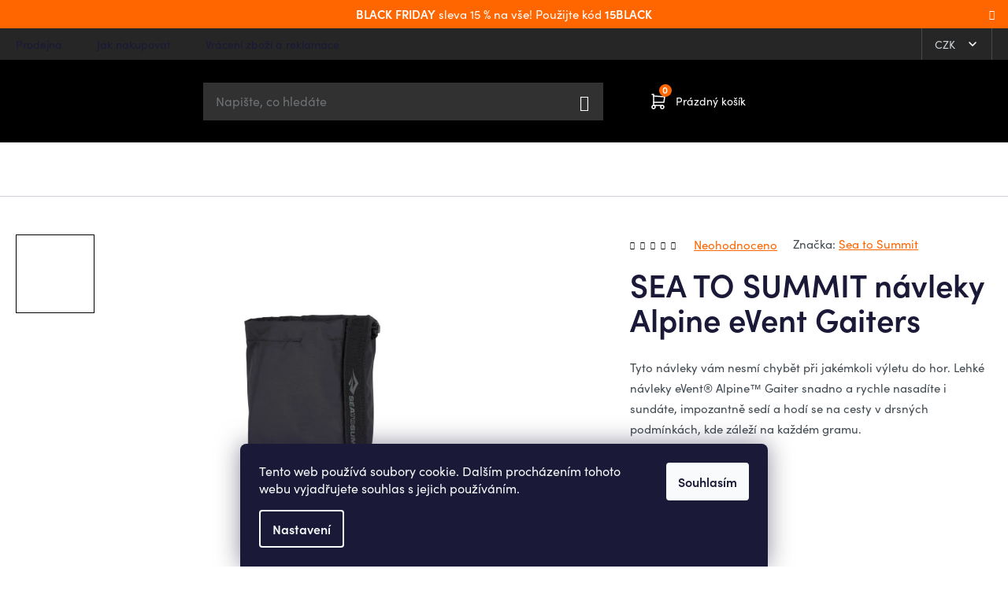

--- FILE ---
content_type: text/html; charset=utf-8
request_url: https://www.outdoorshops.cz/sea-to-summit-navleky-alpine-event-gaiters-3/
body_size: 56375
content:
<!doctype html><html lang="cs" dir="ltr" class="header-background-light external-fonts-loaded"><head><meta charset="utf-8" /><meta name="viewport" content="width=device-width,initial-scale=1" /><title>SEA TO SUMMIT návleky Alpine eVent Gaiters - OUTDOOR SHOPS</title><link rel="preconnect" href="https://cdn.myshoptet.com" /><link rel="dns-prefetch" href="https://cdn.myshoptet.com" /><link rel="preload" href="https://cdn.myshoptet.com/prj/dist/master/cms/libs/jquery/jquery-1.11.3.min.js" as="script" /><link href="https://cdn.myshoptet.com/prj/dist/master/shop/dist/font-shoptet-13.css.5d691cfa7dea9a48eb63.css" rel="stylesheet"><script>
dataLayer = [];
dataLayer.push({'shoptet' : {
    "pageType": "productDetail",
    "currency": "CZK",
    "currencyInfo": {
        "decimalSeparator": ",",
        "exchangeRate": 1,
        "priceDecimalPlaces": 0,
        "symbol": "K\u010d",
        "symbolLeft": 0,
        "thousandSeparator": " "
    },
    "language": "cs",
    "projectId": 523478,
    "product": {
        "id": 143533,
        "guid": "99c93b40-2d4b-11ed-8ab3-ecf4bbd5fcf2",
        "hasVariants": true,
        "codes": [
            {
                "code": "STSACP012042-040101",
                "quantity": "2",
                "stocks": [
                    {
                        "id": "ext",
                        "quantity": "2"
                    }
                ]
            },
            {
                "code": "STSACP012042-050102",
                "quantity": "1",
                "stocks": [
                    {
                        "id": "ext",
                        "quantity": "1"
                    }
                ]
            },
            {
                "code": "STSACP012042-060103",
                "quantity": "0",
                "stocks": [
                    {
                        "id": "ext",
                        "quantity": "0"
                    }
                ]
            },
            {
                "code": "STSACP012042-070104",
                "quantity": "1",
                "stocks": [
                    {
                        "id": "ext",
                        "quantity": "1"
                    }
                ]
            }
        ],
        "name": "SEA TO SUMMIT n\u00e1vleky Alpine eVent Gaiters",
        "appendix": "",
        "weight": "0.2",
        "manufacturer": "Sea to Summit",
        "manufacturerGuid": "1EF5334A4A2C648A9F99DA0BA3DED3EE",
        "currentCategory": "Outdoorov\u00e9 dopl\u0148ky Sea to Summit | N\u00e1vleky na boty Sea to Summit",
        "currentCategoryGuid": "8ff2b4e8-2d4b-11ed-aee4-ecf4bbd5fcf2",
        "defaultCategory": "Outdoorov\u00e9 dopl\u0148ky Sea to Summit | N\u00e1vleky na boty Sea to Summit",
        "defaultCategoryGuid": "8ff2b4e8-2d4b-11ed-aee4-ecf4bbd5fcf2",
        "currency": "CZK",
        "priceWithVat": 1689
    },
    "stocks": [
        {
            "id": "ext",
            "title": "Sklad",
            "isDeliveryPoint": 0,
            "visibleOnEshop": 1
        }
    ],
    "cartInfo": {
        "id": null,
        "freeShipping": false,
        "leftToFreeGift": {
            "formattedPrice": "0 K\u010d",
            "priceLeft": 0
        },
        "freeGift": false,
        "leftToFreeShipping": {
            "priceLeft": 1999,
            "dependOnRegion": 0,
            "formattedPrice": "1 999 K\u010d"
        },
        "discountCoupon": [],
        "getNoBillingShippingPrice": {
            "withoutVat": 0,
            "vat": 0,
            "withVat": 0
        },
        "cartItems": [],
        "taxMode": "ORDINARY"
    },
    "cart": [],
    "customer": {
        "priceRatio": 1,
        "priceListId": 1,
        "groupId": null,
        "registered": false,
        "mainAccount": false
    }
}});
dataLayer.push({'cookie_consent' : {
    "marketing": "denied",
    "analytics": "denied"
}});
document.addEventListener('DOMContentLoaded', function() {
    shoptet.consent.onAccept(function(agreements) {
        if (agreements.length == 0) {
            return;
        }
        dataLayer.push({
            'cookie_consent' : {
                'marketing' : (agreements.includes(shoptet.config.cookiesConsentOptPersonalisation)
                    ? 'granted' : 'denied'),
                'analytics': (agreements.includes(shoptet.config.cookiesConsentOptAnalytics)
                    ? 'granted' : 'denied')
            },
            'event': 'cookie_consent'
        });
    });
});
</script>

<!-- Google Tag Manager -->
<script>(function(w,d,s,l,i){w[l]=w[l]||[];w[l].push({'gtm.start':
new Date().getTime(),event:'gtm.js'});var f=d.getElementsByTagName(s)[0],
j=d.createElement(s),dl=l!='dataLayer'?'&l='+l:'';j.async=true;j.src=
'https://www.googletagmanager.com/gtm.js?id='+i+dl;f.parentNode.insertBefore(j,f);
})(window,document,'script','dataLayer','GTM-WBN68HS');</script>
<!-- End Google Tag Manager -->

<meta property="og:type" content="website"><meta property="og:site_name" content="outdoorshops.cz"><meta property="og:url" content="https://www.outdoorshops.cz/sea-to-summit-navleky-alpine-event-gaiters-3/"><meta property="og:title" content="SEA TO SUMMIT návleky Alpine eVent Gaiters - OUTDOOR SHOPS"><meta name="author" content="OUTDOOR SHOPS"><meta name="web_author" content="Shoptet.cz"><meta name="dcterms.rightsHolder" content="www.outdoorshops.cz"><meta name="robots" content="index,follow"><meta property="og:image" content="https://cdn.myshoptet.com/usr/www.outdoorshops.cz/user/shop/big/143533_sea-to-summit-navleky-alpine-event-gaiters.png?661e3f0e"><meta property="og:description" content="SEA TO SUMMIT návleky Alpine eVent Gaiters. Tyto návleky vám nesmí chybět při jakémkoli výletu do hor. Lehké návleky eVent® Alpine™ Gaiter snadno a rychle nasadíte i sundáte, impozantně sedí a hodí se na cesty v drsných podmínkách, kde záleží na každém gramu.Široká nabídka, nízké ceny, rychlé dodání. OUTDOOR SHOPS"><meta name="description" content="SEA TO SUMMIT návleky Alpine eVent Gaiters. Tyto návleky vám nesmí chybět při jakémkoli výletu do hor. Lehké návleky eVent® Alpine™ Gaiter snadno a rychle nasadíte i sundáte, impozantně sedí a hodí se na cesty v drsných podmínkách, kde záleží na každém gramu.Široká nabídka, nízké ceny, rychlé dodání. OUTDOOR SHOPS"><meta name="google-site-verification" content="92JXde5O48p7irpahwiQYCJuHXvls8slN_qZeADccZQ"><meta property="product:price:amount" content="1689"><meta property="product:price:currency" content="CZK"><style>:root {--color-primary: #000000;--color-primary-h: 0;--color-primary-s: 0%;--color-primary-l: 0%;--color-primary-hover: #434B52;--color-primary-hover-h: 208;--color-primary-hover-s: 10%;--color-primary-hover-l: 29%;--color-secondary: #FF6600;--color-secondary-h: 24;--color-secondary-s: 100%;--color-secondary-l: 50%;--color-secondary-hover: #DD5800;--color-secondary-hover-h: 24;--color-secondary-hover-s: 100%;--color-secondary-hover-l: 43%;--color-tertiary: #000000;--color-tertiary-h: 0;--color-tertiary-s: 0%;--color-tertiary-l: 0%;--color-tertiary-hover: #434B52;--color-tertiary-hover-h: 208;--color-tertiary-hover-s: 10%;--color-tertiary-hover-l: 29%;--color-header-background: #ffffff;--template-font: "sans-serif";--template-headings-font: "sans-serif";--header-background-url: url("[data-uri]");--cookies-notice-background: #1A1937;--cookies-notice-color: #F8FAFB;--cookies-notice-button-hover: #f5f5f5;--cookies-notice-link-hover: #27263f;--templates-update-management-preview-mode-content: "Náhled aktualizací šablony je aktivní pro váš prohlížeč."}</style>
    
    <link href="https://cdn.myshoptet.com/prj/dist/master/shop/dist/main-13.less.6d416cc893ceafa6f1bf.css" rel="stylesheet" />
    
    <script>var shoptet = shoptet || {};</script>
    <script src="https://cdn.myshoptet.com/prj/dist/master/shop/dist/main-3g-header.js.b3b3f48cd33902743054.js"></script>
<!-- User include --><!-- api 428(82) html code header -->
<link rel="stylesheet" href="https://cdn.myshoptet.com/usr/api2.dklab.cz/user/documents/_doplnky/oblibene/523478/25/523478_25.css" type="text/css" /><style>
        :root {
            --dklab-favourites-flag-color: #F56B00;
            --dklab-favourites-flag-text-color: #FFFFFF;
            --dklab-favourites-add-text-color: #000000;            
            --dklab-favourites-remove-text-color: #F56B00;            
            --dklab-favourites-add-text-detail-color: #000000;            
            --dklab-favourites-remove-text-detail-color: #F56B00;            
            --dklab-favourites-header-icon-color: #FFFFFF;            
            --dklab-favourites-counter-color: #F56B00;            
        } </style>
<!-- api 494(146) html code header -->
<link rel="stylesheet" href="https://cdn.myshoptet.com/usr/api2.dklab.cz/user/documents/_doplnky/porovnavac/523478/12/523478_12.css" type="text/css" /><style>
        :root {
            --dklab-comparer-flag-color: #F56B00;
            --dklab-comparer-flag-text-color: #FFFFFF;
            --dklab-comparer-add-text-color: #000000;
            --dklab-comparer-remove-text-color: #F56B00;
            --dklab-comparer-header-icon-color: #FFFFFF;
            --dklab-comparer-border-color: #000000;            
            --dklab-comparer-counter-color: #F56B00;            
        }</style>
<!-- api 473(125) html code header -->

                <style>
                    #order-billing-methods .radio-wrapper[data-guid="21fe82d0-21d9-11f0-a91e-226f2012f461"]:not(.cgapplepay), #order-billing-methods .radio-wrapper[data-guid="220a040c-21d9-11f0-a91e-226f2012f461"]:not(.cggooglepay), #order-billing-methods .radio-wrapper[data-guid="232b86d1-21d9-11f0-a91e-226f2012f461"]:not(.cgapplepay), #order-billing-methods .radio-wrapper[data-guid="2338ee1e-21d9-11f0-a91e-226f2012f461"]:not(.cggooglepay) {
                        display: none;
                    }
                </style>
                <script type="text/javascript">
                    document.addEventListener('DOMContentLoaded', function() {
                        if (getShoptetDataLayer('pageType') === 'billingAndShipping') {
                            
                try {
                    if (window.ApplePaySession && window.ApplePaySession.canMakePayments()) {
                        
                        if (document.querySelector('#order-billing-methods .radio-wrapper[data-guid="21fe82d0-21d9-11f0-a91e-226f2012f461"]')) {
                            document.querySelector('#order-billing-methods .radio-wrapper[data-guid="21fe82d0-21d9-11f0-a91e-226f2012f461"]').classList.add('cgapplepay');
                        }
                        

                        if (document.querySelector('#order-billing-methods .radio-wrapper[data-guid="232b86d1-21d9-11f0-a91e-226f2012f461"]')) {
                            document.querySelector('#order-billing-methods .radio-wrapper[data-guid="232b86d1-21d9-11f0-a91e-226f2012f461"]').classList.add('cgapplepay');
                        }
                        
                    }
                } catch (err) {} 
            
                            
                const cgBaseCardPaymentMethod = {
                        type: 'CARD',
                        parameters: {
                            allowedAuthMethods: ["PAN_ONLY", "CRYPTOGRAM_3DS"],
                            allowedCardNetworks: [/*"AMEX", "DISCOVER", "INTERAC", "JCB",*/ "MASTERCARD", "VISA"]
                        }
                };
                
                function cgLoadScript(src, callback)
                {
                    var s,
                        r,
                        t;
                    r = false;
                    s = document.createElement('script');
                    s.type = 'text/javascript';
                    s.src = src;
                    s.onload = s.onreadystatechange = function() {
                        if ( !r && (!this.readyState || this.readyState == 'complete') )
                        {
                            r = true;
                            callback();
                        }
                    };
                    t = document.getElementsByTagName('script')[0];
                    t.parentNode.insertBefore(s, t);
                } 
                
                function cgGetGoogleIsReadyToPayRequest() {
                    return Object.assign(
                        {},
                        {
                            apiVersion: 2,
                            apiVersionMinor: 0
                        },
                        {
                            allowedPaymentMethods: [cgBaseCardPaymentMethod]
                        }
                    );
                }

                function onCgGooglePayLoaded() {
                    let paymentsClient = new google.payments.api.PaymentsClient({environment: 'PRODUCTION'});
                    paymentsClient.isReadyToPay(cgGetGoogleIsReadyToPayRequest()).then(function(response) {
                        if (response.result) {
                            
                        if (document.querySelector('#order-billing-methods .radio-wrapper[data-guid="220a040c-21d9-11f0-a91e-226f2012f461"]')) {
                            document.querySelector('#order-billing-methods .radio-wrapper[data-guid="220a040c-21d9-11f0-a91e-226f2012f461"]').classList.add('cggooglepay');
                        }
                        

                        if (document.querySelector('#order-billing-methods .radio-wrapper[data-guid="2338ee1e-21d9-11f0-a91e-226f2012f461"]')) {
                            document.querySelector('#order-billing-methods .radio-wrapper[data-guid="2338ee1e-21d9-11f0-a91e-226f2012f461"]').classList.add('cggooglepay');
                        }
                        	 	 	 	 	 
                        }
                    })
                    .catch(function(err) {});
                }
                
                cgLoadScript('https://pay.google.com/gp/p/js/pay.js', onCgGooglePayLoaded);
            
                        }
                    });
                </script> 
                
<!-- service 518(170) html code header -->
<link rel="stylesheet" type="text/css" href="https://cdn.myshoptet.com/usr/302565.myshoptet.com/user/documents/assets/sizes/fv-studio-app-sizes.css?24.4.5" />
<style>
body.shoptetak-opal #myBtnTabulka_velikosti {position: relative;margin-bottom: 50px;}
</style>
<!-- service 1462(1076) html code header -->
<link rel="stylesheet" href="https://cdn.myshoptet.com/usr/webotvurci.myshoptet.com/user/documents/plugin-product-interconnection/css/all.min.css?v=27"> 
<!-- service 1603(1193) html code header -->
<style>
.mobile .p-thumbnail:not(.highlighted):hover::before {
    opacity: 0 !important;
}
</style>
<!-- service 1707(1291) html code header -->
<link rel="stylesheet" href="https://cdn.myshoptet.com/usr/apollo.jakubtursky.sk/user/documents/assets/registration-discount/main.css?v=29">

<style>
.flag.flag-discount-0{
	display: none !important;
}
</style>

<!-- service 1714(1298) html code header -->
<link 
rel="stylesheet" 
href="https://cdn.myshoptet.com/usr/dmartini.myshoptet.com/user/documents/upload/dmartini/blog_products/blog_products.min.css?140"
data-author="Dominik Martini" 
data-author-web="dmartini.cz">
<!-- service 421(75) html code header -->
<style>
body:not(.template-07):not(.template-09):not(.template-10):not(.template-11):not(.template-12):not(.template-13):not(.template-14) #return-to-top i::before {content: 'a';}
#return-to-top i:before {content: '\e911';}
#return-to-top {
z-index: 99999999;
    position: fixed;
    bottom: 45px;
    right: 20px;
background: rgba(0, 0, 0, 0.7);
    width: 50px;
    height: 50px;
    display: block;
    text-decoration: none;
    -webkit-border-radius: 35px;
    -moz-border-radius: 35px;
    border-radius: 35px;
    display: none;
    -webkit-transition: all 0.3s linear;
    -moz-transition: all 0.3s ease;
    -ms-transition: all 0.3s ease;
    -o-transition: all 0.3s ease;
    transition: all 0.3s ease;
}
#return-to-top i {color: #fff;margin: -10px 0 0 -10px;position: relative;left: 50%;top: 50%;font-size: 19px;-webkit-transition: all 0.3s ease;-moz-transition: all 0.3s ease;-ms-transition: all 0.3s ease;-o-transition: all 0.3s ease;transition: all 0.3s ease;height: 20px;width: 20px;text-align: center;display: block;font-style: normal;}
#return-to-top:hover {
    background: rgba(0, 0, 0, 0.9);
}
#return-to-top:hover i {
    color: #fff;
}
.icon-chevron-up::before {
font-weight: bold;
}
.ordering-process #return-to-top{display: none !important;}
</style>
<!-- service 428(82) html code header -->
<style>
@font-face {
    font-family: 'oblibene';
    src:  url('https://cdn.myshoptet.com/usr/api2.dklab.cz/user/documents/_doplnky/oblibene/font/oblibene.eot?v1');
    src:  url('https://cdn.myshoptet.com/usr/api2.dklab.cz/user/documents/_doplnky/oblibene/font/oblibene.eot?v1#iefix') format('embedded-opentype'),
    url('https://cdn.myshoptet.com/usr/api2.dklab.cz/user/documents/_doplnky/oblibene/font/oblibene.ttf?v1') format('truetype'),
    url('https://cdn.myshoptet.com/usr/api2.dklab.cz/user/documents/_doplnky/oblibene/font/oblibene.woff?v1') format('woff'),
    url('https://cdn.myshoptet.com/usr/api2.dklab.cz/user/documents/_doplnky/oblibene/font/oblibene.svg?v1') format('svg');
    font-weight: normal;
    font-style: normal;
}
</style>
<script>
var dklabFavIndividual;
</script>
<!-- service 494(146) html code header -->
<style>
@font-face {
    font-family: 'porovnavac';
    src:  url('https://cdn.myshoptet.com/usr/api2.dklab.cz/user/documents/_doplnky/porovnavac/font/porovnavac.eot?v6');
    src:  url('https://cdn.myshoptet.com/usr/api2.dklab.cz/user/documents/_doplnky/porovnavac/font/porovnavac.eot?v6#iefix') format('embedded-opentype'),
    url('https://cdn.myshoptet.com/usr/api2.dklab.cz/user/documents/_doplnky/porovnavac/font/porovnavac.ttf?v6') format('truetype'),
    url('https://cdn.myshoptet.com/usr/api2.dklab.cz/user/documents/_doplnky/porovnavac/font/porovnavac.woff?v6') format('woff'),
    url('https://cdn.myshoptet.com/usr/api2.dklab.cz/user/documents/_doplnky/porovnavac/font/porovnavac.svg?v6') format('svg');
    font-weight: normal;
    font-style: normal;
}
</style>
<!-- service 1709(1293) html code header -->
<style>
.shkRecapImgExtension {
    float: left;
    width: 50px;
    margin-right: 6px;
    margin-bottom: 2px;
}
.shkRecapImgExtension:not(:nth-of-type(1)) {
  display: none;
}

@media only screen and (max-width: 1200px) and (min-width: 992px) {
    .shkRecapImgExtension {
        width: 38px;
    }
    .template-13 .shkRecapImgExtension {
        margin-right: 0;
        margin-bottom: 5px;
        width: 100%;
    }
}
@media only screen and (max-width: 360px) {
	.shkRecapImgExtension {
        width: 38px;
    }
}
.template-08 #checkout-recapitulation a,
.template-06 #checkout-recapitulation a {
	display: inline;
}
@media only screen and (max-width: 760px) and (min-width: 640px) {
	.template-08 .shkRecapImgExtension {
		margin-right: 0;
        margin-bottom: 5px;
        width: 100%;
	}
  .template-08 #checkout-recapitulation a {
  	display: inline-block;
  }
}

@media only screen and (max-width: 992px) and (min-width: 640px) {
    .template-05 .shkRecapImgExtension,
    .template-04 .shkRecapImgExtension {
        width: 38px;
    }
}
</style>
<!-- project html code header -->
<script src="https://shoptet-lite.searchready.cz/serp-dist/searchready.bundle.js?clientConfigURL=https://shoptet-lite.searchready.cz/api/serp/config/full-serp-cs-outdoorshops.json" type="application/javascript"></script>

<link rel="stylesheet" href="https://use.typekit.net/bbo4rzf.css">
<link type="text/css" rel="stylesheet" media="screen" href="/user/documents/style.css?v697015" />

<link rel="apple-touch-icon" sizes="180x180" href="/user/documents/apple-touch-icon.png">
<link rel="icon" type="image/png" sizes="32x32" href="/user/documents/favicon-32x32.png">
<link rel="icon" type="image/png" sizes="16x16" href="/user/documents/favicon-16x16.png">
<link rel="manifest" href="/user/documents/site.webmanifest">
<link rel="mask-icon" href="/user/documents/safari-pinned-tab.svg" color="#5bbad5">
<link rel="shortcut icon" href="/user/documents/favicon.ico">
<meta name="msapplication-TileColor" content="#00aba9">
<meta name="msapplication-config" content="/user/documents/browserconfig.xml">
<meta name="theme-color" content="#ffffff">

<meta name="facebook-domain-verification" content="d7e6oj0agpva6lifz6ucsjac9rn5rb" />

<style>
#header .header-top .navigation-buttons .header-phone .cellphone::after {content: "Po-Pá: 10:00 - 19:00";}

/* INFORMAČNÍ PROUŽEK */
.site-msg.information{
font-size: 15px; /* VELIKOST TEXTU */
background-color: #FF6600; /* BARVA POZADÍ PROUŽKU */
color: #fff; /* BARVA TEXTU*/
}
.site-msg.information a{
color: #fff; /* BARVA ODKAZU */
}

article a{color: #FF6600;}
.modal-obsah img{width: 100% !important;}
.variant-table .btn-cart::before {color: #fff;position: relative;top: -5px;}
.variant-table .btn.add-to-cart-button {background-color: #F60;}
.variant-table .table-row {border-bottom: 1px solid #e4e4e4;padding: 12px 0;}
@media screen and (min-width: 992px){
.one-column-body .variant-table .table-row .table-col.cart {width: 215px;}
.variant-table .table-row .table-col.price {padding-right: 24px;}
}
.sizeID{display: flex;align-items: center;margin: -10px 0;}
.sizeID > div > div{width: auto !important;height: auto !important;}
.sizeID img{margin-left: 10px;}
@media screen and (max-width: 479px){
.variant-table .btn.add-to-cart-button {width: 150px;}
}
.more-desc{margin-top: -18px;margin-bottom: 24px;}
.more-desc a{text-decoration: underline;}
.more-desc a:hover{text-decoration: none;}
.more-desc a::after{content: "\e911";font-family: shoptet;display: inline-block;font-size: 10px;-webkit-transform: rotate(180deg);transform: rotate(180deg);margin-left: 8px;}
.akce-box{background-color: #cb0000;color: #fff;padding: 12px 16px 14px;font-size: 15px;line-height: 20px;margin-bottom: 10px;text-align: center;display: block;}
.order-button-suffix {margin-top: 6px;padding-bottom: 4px;}
.filter-label.disabled {display: none !important;}
.filter-section.filter-section-parametric-id-15 .filter-label:not(#_):not(#_).active {background-color: #000;color: #fff;}
.filter-section.filter-section-parametric-id-15 .filter-label:not(#_):not(#_).active .filter-count {color: #fff;}
.box-filters:not(#_) .filters-wrapper #filters .filter-sections .filter-section.filter-section-parametric-id-15 fieldset{gap: 0;}
.filter-section-parametric-id-15 fieldset > div:not(.advanced-filters-wrapper) {margin: 0 4px 4px 0;}
#return-to-top{bottom: 100px;}
@media screen and (max-width: 767px){
#return-to-top {bottom: 70px;right: 14px;}
#carousel .carousel-control{display: none;}
}
#dkLabFavHeaderIconBtn::before{color: #fff !important;}
@media screen and (min-width: 768px){
#header .navigation-buttons a {margin-left: 0;width: 40px;}
#dkLabFavHeaderIconBtn::before {font-size: 19px;position: relative;top: -3px;}
body.template-13 .dkLabFavHeaderIconBtn em {font-weight: 600;width: 16px;height: 16px;top: 3px;right: 0px;line-height: 14px;}
}
.social-login-buttons{display: block !important;}
.type-product .breadcrumbs {width: 100%;}
body.icebreaker .carousel-inner > .item, body.seatosummit .carousel-inner > .item, body.k2 .carousel-inner > .item{display: block;}
body.icebreaker .carousel-control, body.seatosummit .carousel-control, body.k2 .carousel-control{display: none;}
.type-manufacturer-detail .sidebar{display: none;}
ul.widget-parameter-list{margin: 0 !important; padding: 0 !important;}
.widget-parameter-value::before{display: none !important;}
@media screen and (min-width: 768px){
.footer-icon img{height: 60px;}
}
.footer-icons{margin-bottom: 24px;}
</style>

<!-- Foxentry start -->
<script type="text/javascript" async>
var Foxentry;
(function () {
var e = document.querySelector("script"), s = document.createElement('script');
s.setAttribute('type', 'text/javascript');
s.setAttribute('async', 'true');
s.setAttribute('src', 'https://cdn.foxentry.cz/lib');
e.parentNode.appendChild(s);
s.onload = function(){ Foxentry = new FoxentryBase('MXMr4S2g4r'); }
})();
</script>
<!-- Foxentry end -->



<script>
    (function(src, d){
        var xhr = new XMLHttpRequest();
        xhr.open('GET', src, true);
        xhr.send();
        xhr.onreadystatechange = function () {
            if(xhr.readyState === 4){
                if (xhr.status === 200) {
                    var r = d.createRange();
                    r.selectNode(d.getElementsByTagName("body").item(0));
                    var f = r.createContextualFragment(xhr.responseText);
                    d.body.appendChild(f);
                } else {
                    console.error('AffiliatePort container error', xhr.responseText);
                }
            }
        }
    })("https://t.affiliateport.eu/s/c4d2870f99cb4d89ab3e207e365ebcb1.html", document);
</script>

<link rel="stylesheet" href="/user/documents/upload/dmartini/outdoorshops.min.css?20">

<script type="text/javascript" src="https://postback.affiliateport.eu/track.js"></script>
<script>
function getCookie(name) {
    var value = '; ' + document.cookie;
    var parts = value.split('; ' + name + '=');
    if (parts.length === 2) return parts.pop().split(';').shift();
}

var interval_ap_tracker = setInterval(function () {
    if (document.cookie.indexOf('CookiesConsent=') !== -1) {
        try {
            // ex.: {"consent":"analytics,personalisation","cookieId":"..."}
            var cookieRaw = getCookie('CookiesConsent');
            if (!cookieRaw) return;
            var cookies_consent = JSON.parse(cookieRaw);
            var consent_attr = cookies_consent.consent ? cookies_consent.consent : '';

            if (consent_attr.indexOf('analytics') !== -1) {
                _AP_tracker.init();
                clearInterval(interval_ap_tracker);
            }
        } catch (e) {
            console.log('AP tracker consent check error:', e);
        }
    }
}, 100);
</script>


<!-- /User include --><link rel="canonical" href="https://www.outdoorshops.cz/sea-to-summit-navleky-alpine-event-gaiters-3/" />    <script>
        var _hwq = _hwq || [];
        _hwq.push(['setKey', 'F34B20A9E3679BED41DFCAE5CEF9520D']);
        _hwq.push(['setTopPos', '100']);
        _hwq.push(['showWidget', '22']);
        (function() {
            var ho = document.createElement('script');
            ho.src = 'https://cz.im9.cz/direct/i/gjs.php?n=wdgt&sak=F34B20A9E3679BED41DFCAE5CEF9520D';
            var s = document.getElementsByTagName('script')[0]; s.parentNode.insertBefore(ho, s);
        })();
    </script>
<script>!function(){var t={9196:function(){!function(){var t=/\[object (Boolean|Number|String|Function|Array|Date|RegExp)\]/;function r(r){return null==r?String(r):(r=t.exec(Object.prototype.toString.call(Object(r))))?r[1].toLowerCase():"object"}function n(t,r){return Object.prototype.hasOwnProperty.call(Object(t),r)}function e(t){if(!t||"object"!=r(t)||t.nodeType||t==t.window)return!1;try{if(t.constructor&&!n(t,"constructor")&&!n(t.constructor.prototype,"isPrototypeOf"))return!1}catch(t){return!1}for(var e in t);return void 0===e||n(t,e)}function o(t,r,n){this.b=t,this.f=r||function(){},this.d=!1,this.a={},this.c=[],this.e=function(t){return{set:function(r,n){u(c(r,n),t.a)},get:function(r){return t.get(r)}}}(this),i(this,t,!n);var e=t.push,o=this;t.push=function(){var r=[].slice.call(arguments,0),n=e.apply(t,r);return i(o,r),n}}function i(t,n,o){for(t.c.push.apply(t.c,n);!1===t.d&&0<t.c.length;){if("array"==r(n=t.c.shift()))t:{var i=n,a=t.a;if("string"==r(i[0])){for(var f=i[0].split("."),s=f.pop(),p=(i=i.slice(1),0);p<f.length;p++){if(void 0===a[f[p]])break t;a=a[f[p]]}try{a[s].apply(a,i)}catch(t){}}}else if("function"==typeof n)try{n.call(t.e)}catch(t){}else{if(!e(n))continue;for(var l in n)u(c(l,n[l]),t.a)}o||(t.d=!0,t.f(t.a,n),t.d=!1)}}function c(t,r){for(var n={},e=n,o=t.split("."),i=0;i<o.length-1;i++)e=e[o[i]]={};return e[o[o.length-1]]=r,n}function u(t,o){for(var i in t)if(n(t,i)){var c=t[i];"array"==r(c)?("array"==r(o[i])||(o[i]=[]),u(c,o[i])):e(c)?(e(o[i])||(o[i]={}),u(c,o[i])):o[i]=c}}window.DataLayerHelper=o,o.prototype.get=function(t){var r=this.a;t=t.split(".");for(var n=0;n<t.length;n++){if(void 0===r[t[n]])return;r=r[t[n]]}return r},o.prototype.flatten=function(){this.b.splice(0,this.b.length),this.b[0]={},u(this.a,this.b[0])}}()}},r={};function n(e){var o=r[e];if(void 0!==o)return o.exports;var i=r[e]={exports:{}};return t[e](i,i.exports,n),i.exports}n.n=function(t){var r=t&&t.__esModule?function(){return t.default}:function(){return t};return n.d(r,{a:r}),r},n.d=function(t,r){for(var e in r)n.o(r,e)&&!n.o(t,e)&&Object.defineProperty(t,e,{enumerable:!0,get:r[e]})},n.o=function(t,r){return Object.prototype.hasOwnProperty.call(t,r)},function(){"use strict";n(9196)}()}();</script><style>/* custom background */@media (min-width: 992px) {body {background-color: #ffffff ;background-position: top center;background-repeat: no-repeat;background-attachment: fixed;}}</style>    <!-- Global site tag (gtag.js) - Google Analytics -->
    <script async src="https://www.googletagmanager.com/gtag/js?id=G-R0RDCG7FPK"></script>
    <script>
        
        window.dataLayer = window.dataLayer || [];
        function gtag(){dataLayer.push(arguments);}
        

                    console.debug('default consent data');

            gtag('consent', 'default', {"ad_storage":"denied","analytics_storage":"denied","ad_user_data":"denied","ad_personalization":"denied","wait_for_update":500});
            dataLayer.push({
                'event': 'default_consent'
            });
        
        gtag('js', new Date());

                gtag('config', 'UA-59592980-6', { 'groups': "UA" });
        
                gtag('config', 'G-R0RDCG7FPK', {"groups":"GA4","send_page_view":false,"content_group":"productDetail","currency":"CZK","page_language":"cs"});
        
                gtag('config', 'AW-10989207971', {"allow_enhanced_conversions":true});
        
        
        
        
        
                    gtag('event', 'page_view', {"send_to":"GA4","page_language":"cs","content_group":"productDetail","currency":"CZK"});
        
                gtag('set', 'currency', 'CZK');

        gtag('event', 'view_item', {
            "send_to": "UA",
            "items": [
                {
                    "id": "STSACP012042-040101",
                    "name": "SEA TO SUMMIT n\u00e1vleky Alpine eVent Gaiters",
                    "category": "Outdoorov\u00e9 dopl\u0148ky Sea to Summit \/ N\u00e1vleky na boty Sea to Summit",
                                        "brand": "Sea to Summit",
                                                            "variant": "velikost: Small, barva: \u010dern\u00e1",
                                        "price": 1396
                }
            ]
        });
        
        
        
        
        
                    gtag('event', 'view_item', {"send_to":"GA4","page_language":"cs","content_group":"productDetail","value":1396,"currency":"CZK","items":[{"item_id":"STSACP012042-040101","item_name":"SEA TO SUMMIT n\u00e1vleky Alpine eVent Gaiters","item_brand":"Sea to Summit","item_category":"Outdoorov\u00e9 dopl\u0148ky Sea to Summit","item_category2":"N\u00e1vleky na boty Sea to Summit","item_variant":"STSACP012042-040101~velikost: Small, barva: \u010dern\u00e1","price":1396,"quantity":1,"index":0}]});
        
        
        
        
        
        
        
        document.addEventListener('DOMContentLoaded', function() {
            if (typeof shoptet.tracking !== 'undefined') {
                for (var id in shoptet.tracking.bannersList) {
                    gtag('event', 'view_promotion', {
                        "send_to": "UA",
                        "promotions": [
                            {
                                "id": shoptet.tracking.bannersList[id].id,
                                "name": shoptet.tracking.bannersList[id].name,
                                "position": shoptet.tracking.bannersList[id].position
                            }
                        ]
                    });
                }
            }

            shoptet.consent.onAccept(function(agreements) {
                if (agreements.length !== 0) {
                    console.debug('gtag consent accept');
                    var gtagConsentPayload =  {
                        'ad_storage': agreements.includes(shoptet.config.cookiesConsentOptPersonalisation)
                            ? 'granted' : 'denied',
                        'analytics_storage': agreements.includes(shoptet.config.cookiesConsentOptAnalytics)
                            ? 'granted' : 'denied',
                                                                                                'ad_user_data': agreements.includes(shoptet.config.cookiesConsentOptPersonalisation)
                            ? 'granted' : 'denied',
                        'ad_personalization': agreements.includes(shoptet.config.cookiesConsentOptPersonalisation)
                            ? 'granted' : 'denied',
                        };
                    console.debug('update consent data', gtagConsentPayload);
                    gtag('consent', 'update', gtagConsentPayload);
                    dataLayer.push(
                        { 'event': 'update_consent' }
                    );
                }
            });
        });
    </script>
<script>
    (function(t, r, a, c, k, i, n, g) { t['ROIDataObject'] = k;
    t[k]=t[k]||function(){ (t[k].q=t[k].q||[]).push(arguments) },t[k].c=i;n=r.createElement(a),
    g=r.getElementsByTagName(a)[0];n.async=1;n.src=c;g.parentNode.insertBefore(n,g)
    })(window, document, 'script', '//www.heureka.cz/ocm/sdk.js?source=shoptet&version=2&page=product_detail', 'heureka', 'cz');

    heureka('set_user_consent', 0);
</script>
</head><body class="desktop id-5317 in-navleky-na-boty-sea-to-summit template-13 type-product type-detail one-column-body columns-mobile-2 columns-4 smart-labels-active ums_a11y_category_page--on ums_discussion_rating_forms--off ums_a11y_pagination--on ums_flags_display_unification--off mobile-header-version-0"><noscript>
    <style>
        #header {
            padding-top: 0;
            position: relative !important;
            top: 0;
        }
        .header-navigation {
            position: relative !important;
        }
        .overall-wrapper {
            margin: 0 !important;
        }
        body:not(.ready) {
            visibility: visible !important;
        }
    </style>
    <div class="no-javascript">
        <div class="no-javascript__title">Musíte změnit nastavení vašeho prohlížeče</div>
        <div class="no-javascript__text">Podívejte se na: <a href="https://www.google.com/support/bin/answer.py?answer=23852">Jak povolit JavaScript ve vašem prohlížeči</a>.</div>
        <div class="no-javascript__text">Pokud používáte software na blokování reklam, může být nutné povolit JavaScript z této stránky.</div>
        <div class="no-javascript__text">Děkujeme.</div>
    </div>
</noscript>

        <div id="fb-root"></div>
        <script>
            window.fbAsyncInit = function() {
                FB.init({
//                    appId            : 'your-app-id',
                    autoLogAppEvents : true,
                    xfbml            : true,
                    version          : 'v19.0'
                });
            };
        </script>
        <script async defer crossorigin="anonymous" src="https://connect.facebook.net/cs_CZ/sdk.js"></script>
<!-- Google Tag Manager (noscript) -->
<noscript><iframe src="https://www.googletagmanager.com/ns.html?id=GTM-WBN68HS"
height="0" width="0" style="display:none;visibility:hidden"></iframe></noscript>
<!-- End Google Tag Manager (noscript) -->

    <div class="siteCookies siteCookies--bottom siteCookies--dark js-siteCookies" role="dialog" data-testid="cookiesPopup" data-nosnippet>
        <div class="siteCookies__form">
            <div class="siteCookies__content">
                <div class="siteCookies__text">
                    Tento web používá soubory cookie. Dalším procházením tohoto webu vyjadřujete souhlas s jejich používáním.
                </div>
                <p class="siteCookies__links">
                    <button class="siteCookies__link js-cookies-settings" aria-label="Nastavení cookies" data-testid="cookiesSettings">Nastavení</button>
                </p>
            </div>
            <div class="siteCookies__buttonWrap">
                                <button class="siteCookies__button js-cookiesConsentSubmit" value="all" aria-label="Přijmout cookies" data-testid="buttonCookiesAccept">Souhlasím</button>
            </div>
        </div>
        <script>
            document.addEventListener("DOMContentLoaded", () => {
                const siteCookies = document.querySelector('.js-siteCookies');
                document.addEventListener("scroll", shoptet.common.throttle(() => {
                    const st = document.documentElement.scrollTop;
                    if (st > 1) {
                        siteCookies.classList.add('siteCookies--scrolled');
                    } else {
                        siteCookies.classList.remove('siteCookies--scrolled');
                    }
                }, 100));
            });
        </script>
    </div>
<a href="#content" class="skip-link sr-only">Přejít na obsah</a><div class="overall-wrapper"><div class="site-msg information"><div class="container"><div class="text"><strong>BLACK FRIDAY</strong> sleva 15 % na vše! Použijte kód <strong>15BLACK</strong></div><div class="close js-close-information-msg"></div></div></div><div class="user-action"><div class="container"><div class="user-action-in"><div class="user-action-login popup-widget login-widget"><div class="popup-widget-inner"><h2>Přihlášení k vašemu účtu</h2><div id="customerLogin"><form action="/action/Customer/Login/" method="post" id="formLoginIncluded" class="csrf-enabled" data-testid="formLogin"><input type="hidden" name="referer" value="" /><div class="form-group"><div class="input-wrapper email js-validated-element-wrapper no-label"><input type="email" name="email" class="form-control" placeholder="E-mailová adresa (např. jan@novak.cz)" data-testid="inputEmail" autocomplete="email" required /></div></div><div class="form-group"><div class="input-wrapper password js-validated-element-wrapper no-label"><input type="password" name="password" class="form-control" placeholder="Heslo" data-testid="inputPassword" autocomplete="current-password" required /><span class="no-display">Nemůžete vyplnit toto pole</span><input type="text" name="surname" value="" class="no-display" /></div></div><div class="form-group"><div class="login-wrapper"><button type="submit" class="btn btn-secondary btn-text btn-login" data-testid="buttonSubmit">Přihlásit se</button><div class="password-helper"><a href="/registrace/" data-testid="signup" rel="nofollow">Nová registrace</a><a href="/klient/zapomenute-heslo/" rel="nofollow">Zapomenuté heslo</a></div></div></div><div class="social-login-buttons"><div class="social-login-buttons-divider"><span>nebo</span></div><div class="form-group"><a href="/action/Social/login/?provider=Facebook" class="login-btn facebook" rel="nofollow"><span class="login-facebook-icon"></span><strong>Přihlásit se přes Facebook</strong></a></div><div class="form-group"><a href="/action/Social/login/?provider=Google" class="login-btn google" rel="nofollow"><span class="login-google-icon"></span><strong>Přihlásit se přes Google</strong></a></div><div class="form-group"><a href="/action/Social/login/?provider=Seznam" class="login-btn seznam" rel="nofollow"><span class="login-seznam-icon"></span><strong>Přihlásit se přes Seznam</strong></a></div></div></form>
</div></div></div>
    <div id="cart-widget" class="user-action-cart popup-widget cart-widget loader-wrapper" data-testid="popupCartWidget" role="dialog" aria-hidden="true">
        <div class="popup-widget-inner cart-widget-inner place-cart-here">
            <div class="loader-overlay">
                <div class="loader"></div>
            </div>
        </div>
    </div>
</div>
</div></div><div class="top-navigation-bar" data-testid="topNavigationBar">

    <div class="container">

                            <div class="top-navigation-menu">
                <ul class="top-navigation-bar-menu">
                                            <li class="top-navigation-menu-item-external-151">
                            <a href="https://www.outdoorshops.cz/kamenny-obchod" title="Prodejna">Prodejna</a>
                        </li>
                                            <li class="top-navigation-menu-item-external-148">
                            <a href="https://www.outdoorshops.cz/jak-nakupovat" title="Jak nakupovat">Jak nakupovat</a>
                        </li>
                                            <li class="top-navigation-menu-item-3134">
                            <a href="/vraceni-zbozi-a-reklamace/" title="Vrácení zboží a reklamace">Vrácení zboží a reklamace</a>
                        </li>
                                    </ul>
                <div class="top-navigation-menu-trigger">Více</div>
                <ul class="top-navigation-bar-menu-helper"></ul>
            </div>
        
        <div class="top-navigation-tools">
                <div class="dropdown">
        <span>Ceny v:</span>
        <button id="topNavigationDropdown" type="button" data-toggle="dropdown" aria-haspopup="true" aria-expanded="false">
            CZK
            <span class="caret"></span>
        </button>
        <ul class="dropdown-menu" aria-labelledby="topNavigationDropdown"><li><a href="/action/Currency/changeCurrency/?currencyCode=CZK" rel="nofollow">CZK</a></li><li><a href="/action/Currency/changeCurrency/?currencyCode=EUR" rel="nofollow">EUR</a></li><li><a href="/action/Currency/changeCurrency/?currencyCode=PLN" rel="nofollow">PLN</a></li></ul>
    </div>
            <a href="/login/?backTo=%2Fsea-to-summit-navleky-alpine-event-gaiters-3%2F" class="top-nav-button top-nav-button-login primary login toggle-window" data-target="login" data-testid="signin" rel="nofollow"><span>Přihlášení</span></a><a href="/registrace/" data-testid="headerSignup">Registrace</a>        </div>

    </div>

</div>
<header id="header">
        <div class="header-top">
            <div class="container navigation-wrapper header-top-wrapper">
                <div class="site-name"><a href="/" data-testid="linkWebsiteLogo"><img src="https://cdn.myshoptet.com/usr/www.outdoorshops.cz/user/logos/logo.png" alt="OUTDOOR SHOPS" fetchpriority="low" /></a></div>                <div class="search" itemscope itemtype="https://schema.org/WebSite">
                    <meta itemprop="headline" content="Návleky na boty Sea to Summit"/><meta itemprop="url" content="https://www.outdoorshops.cz"/><meta itemprop="text" content="SEA TO SUMMIT návleky Alpine eVent Gaiters. Tyto návleky vám nesmí chybět při jakémkoli výletu do hor. Lehké návleky eVent® Alpine™ Gaiter snadno a rychle nasadíte i sundáte, impozantně sedí a hodí se na cesty v drsných podmínkách, kde záleží na každém gramu.Široká nabídka, nízké ceny, rychlé dodání. OUTDOOR SHOPS"/>                    <form action="/action/ProductSearch/prepareString/" method="post"
    id="formSearchForm" class="search-form compact-form js-search-main"
    itemprop="potentialAction" itemscope itemtype="https://schema.org/SearchAction" data-testid="searchForm">
    <fieldset>
        <meta itemprop="target"
            content="https://www.outdoorshops.cz/vyhledavani/?string={string}"/>
        <input type="hidden" name="language" value="cs"/>
        
            
    <span class="search-input-icon" aria-hidden="true"></span>

<input
    type="search"
    name="string"
        class="query-input form-control search-input js-search-input"
    placeholder="Napište, co hledáte"
    autocomplete="off"
    required
    itemprop="query-input"
    aria-label="Hledat"
    data-testid="searchInput"
>
            <button type="submit" class="btn btn-default search-button" data-testid="searchBtn">Hledat</button>
        
    </fieldset>
</form>
                </div>
                <div class="navigation-buttons">
                    <a href="#" class="toggle-window" data-target="search" data-testid="linkSearchIcon"><span class="sr-only">Hledat</span></a>
                        
    <a href="/kosik/" class="btn btn-icon toggle-window cart-count" data-target="cart" data-hover="true" data-redirect="true" data-testid="headerCart" rel="nofollow" aria-haspopup="dialog" aria-expanded="false" aria-controls="cart-widget">
        
                <span class="sr-only">Nákupní košík</span>
        
            <span class="cart-price visible-lg-inline-block" data-testid="headerCartPrice">
                                    Prázdný košík                            </span>
        
    
            </a>
                    <a href="#" class="toggle-window" data-target="navigation" data-testid="hamburgerMenu"></a>
                </div>
            </div>
        </div>
        <div class="header-bottom">
            <div class="container navigation-wrapper header-bottom-wrapper js-navigation-container">
                <nav id="navigation" aria-label="Hlavní menu" data-collapsible="true"><div class="navigation-in menu"><ul class="menu-level-1" role="menubar" data-testid="headerMenuItems"><li class="menu-item-782 ext" role="none"><a href="/outdoorove-obleceni/" data-testid="headerMenuItem" role="menuitem" aria-haspopup="true" aria-expanded="false"><b>OBLEČENÍ</b><span class="submenu-arrow"></span></a><ul class="menu-level-2" aria-label="OBLEČENÍ" tabindex="-1" role="menu"><li class="menu-item-3949 has-third-level" role="none"><a href="/damske-obleceni/" class="menu-image" data-testid="headerMenuItem" tabindex="-1" aria-hidden="true"><img src="data:image/svg+xml,%3Csvg%20width%3D%22140%22%20height%3D%22100%22%20xmlns%3D%22http%3A%2F%2Fwww.w3.org%2F2000%2Fsvg%22%3E%3C%2Fsvg%3E" alt="" aria-hidden="true" width="140" height="100"  data-src="https://cdn.myshoptet.com/usr/www.outdoorshops.cz/user/categories/thumb/outdoorshop_zeny_2-1.jpg" fetchpriority="low" /></a><div><a href="/damske-obleceni/" data-testid="headerMenuItem" role="menuitem"><span>Ženy</span></a>
                                                    <ul class="menu-level-3" role="menu">
                                                                    <li class="menu-item-3979" role="none">
                                        <a href="/damske-bundy/" data-testid="headerMenuItem" role="menuitem">
                                            Bundy</a>,                                    </li>
                                                                    <li class="menu-item-4012" role="none">
                                        <a href="/damske-kalhoty/" data-testid="headerMenuItem" role="menuitem">
                                            Kalhoty</a>,                                    </li>
                                                                    <li class="menu-item-4024" role="none">
                                        <a href="/damske-kratasy/" data-testid="headerMenuItem" role="menuitem">
                                            Kraťasy</a>,                                    </li>
                                                                    <li class="menu-item-3961" role="none">
                                        <a href="/damske-spodni-pradlo/" data-testid="headerMenuItem" role="menuitem">
                                            Spodní prádlo</a>,                                    </li>
                                                                    <li class="menu-item-3967" role="none">
                                        <a href="/damska-trika/" data-testid="headerMenuItem" role="menuitem">
                                            Trika</a>,                                    </li>
                                                                    <li class="menu-item-4039" role="none">
                                        <a href="/damske-kosile/" data-testid="headerMenuItem" role="menuitem">
                                            Košile</a>,                                    </li>
                                                                    <li class="menu-item-4021" role="none">
                                        <a href="/damske-mikiny/" data-testid="headerMenuItem" role="menuitem">
                                            Mikiny</a>,                                    </li>
                                                                    <li class="menu-item-4027" role="none">
                                        <a href="/damske-svetry/" data-testid="headerMenuItem" role="menuitem">
                                            Svetry</a>,                                    </li>
                                                                    <li class="menu-item-4033" role="none">
                                        <a href="/damske-vesty/" data-testid="headerMenuItem" role="menuitem">
                                            Vesty</a>,                                    </li>
                                                                    <li class="menu-item-3952" role="none">
                                        <a href="/damske-ponozky/" data-testid="headerMenuItem" role="menuitem">
                                            Ponožky</a>,                                    </li>
                                                                    <li class="menu-item-3991" role="none">
                                        <a href="/damske-sukne/" data-testid="headerMenuItem" role="menuitem">
                                            Sukně</a>,                                    </li>
                                                                    <li class="menu-item-4018" role="none">
                                        <a href="/damske-saty/" data-testid="headerMenuItem" role="menuitem">
                                            Šaty</a>,                                    </li>
                                                                    <li class="menu-item-6246" role="none">
                                        <a href="/damske-plavky/" data-testid="headerMenuItem" role="menuitem">
                                            Plavky</a>                                    </li>
                                                            </ul>
                        </div></li><li class="menu-item-4066 has-third-level" role="none"><a href="/panske-obleceni/" class="menu-image" data-testid="headerMenuItem" tabindex="-1" aria-hidden="true"><img src="data:image/svg+xml,%3Csvg%20width%3D%22140%22%20height%3D%22100%22%20xmlns%3D%22http%3A%2F%2Fwww.w3.org%2F2000%2Fsvg%22%3E%3C%2Fsvg%3E" alt="" aria-hidden="true" width="140" height="100"  data-src="https://cdn.myshoptet.com/usr/www.outdoorshops.cz/user/categories/thumb/outdoorshop_muzi.jpg" fetchpriority="low" /></a><div><a href="/panske-obleceni/" data-testid="headerMenuItem" role="menuitem"><span>Muži</span></a>
                                                    <ul class="menu-level-3" role="menu">
                                                                    <li class="menu-item-4096" role="none">
                                        <a href="/panske-bundy/" data-testid="headerMenuItem" role="menuitem">
                                            Bundy</a>,                                    </li>
                                                                    <li class="menu-item-4117" role="none">
                                        <a href="/panske-kalhoty/" data-testid="headerMenuItem" role="menuitem">
                                            Kalhoty</a>,                                    </li>
                                                                    <li class="menu-item-4126" role="none">
                                        <a href="/panske-kratasy/" data-testid="headerMenuItem" role="menuitem">
                                            Kraťasy</a>,                                    </li>
                                                                    <li class="menu-item-4078" role="none">
                                        <a href="/panske-spodni-pradlo/" data-testid="headerMenuItem" role="menuitem">
                                            Spodní prádlo</a>,                                    </li>
                                                                    <li class="menu-item-4084" role="none">
                                        <a href="/panska-trika/" data-testid="headerMenuItem" role="menuitem">
                                            Trika</a>,                                    </li>
                                                                    <li class="menu-item-4138" role="none">
                                        <a href="/panske-kosile/" data-testid="headerMenuItem" role="menuitem">
                                            Košile</a>,                                    </li>
                                                                    <li class="menu-item-4123" role="none">
                                        <a href="/panske-mikiny/" data-testid="headerMenuItem" role="menuitem">
                                            Mikiny</a>,                                    </li>
                                                                    <li class="menu-item-4129" role="none">
                                        <a href="/panske-svetry/" data-testid="headerMenuItem" role="menuitem">
                                            Svetry</a>,                                    </li>
                                                                    <li class="menu-item-4135" role="none">
                                        <a href="/panske-vesty/" data-testid="headerMenuItem" role="menuitem">
                                            Vesty</a>,                                    </li>
                                                                    <li class="menu-item-4069" role="none">
                                        <a href="/panske-ponozky/" data-testid="headerMenuItem" role="menuitem">
                                            Ponožky</a>                                    </li>
                                                            </ul>
                        </div></li><li class="menu-item-4000 has-third-level" role="none"><a href="/detske-obleceni/" class="menu-image" data-testid="headerMenuItem" tabindex="-1" aria-hidden="true"><img src="data:image/svg+xml,%3Csvg%20width%3D%22140%22%20height%3D%22100%22%20xmlns%3D%22http%3A%2F%2Fwww.w3.org%2F2000%2Fsvg%22%3E%3C%2Fsvg%3E" alt="" aria-hidden="true" width="140" height="100"  data-src="https://cdn.myshoptet.com/usr/www.outdoorshops.cz/user/categories/thumb/deti.jpg" fetchpriority="low" /></a><div><a href="/detske-obleceni/" data-testid="headerMenuItem" role="menuitem"><span>Děti</span></a>
                                                    <ul class="menu-level-3" role="menu">
                                                                    <li class="menu-item-4189" role="none">
                                        <a href="/detske-bundy/" data-testid="headerMenuItem" role="menuitem">
                                            Bundy</a>,                                    </li>
                                                                    <li class="menu-item-4192" role="none">
                                        <a href="/detske-kalhoty/" data-testid="headerMenuItem" role="menuitem">
                                            Kalhoty</a>,                                    </li>
                                                                    <li class="menu-item-4198" role="none">
                                        <a href="/detske-kratasy/" data-testid="headerMenuItem" role="menuitem">
                                            Kraťasy</a>,                                    </li>
                                                                    <li class="menu-item-4003" role="none">
                                        <a href="/detske-spodni-pradlo/" data-testid="headerMenuItem" role="menuitem">
                                            Spodní prádlo</a>,                                    </li>
                                                                    <li class="menu-item-4186" role="none">
                                        <a href="/detske-trika/" data-testid="headerMenuItem" role="menuitem">
                                            Trika</a>,                                    </li>
                                                                    <li class="menu-item-4195" role="none">
                                        <a href="/detske-mikiny/" data-testid="headerMenuItem" role="menuitem">
                                            Mikiny</a>,                                    </li>
                                                                    <li class="menu-item-4204" role="none">
                                        <a href="/detske-vesty/" data-testid="headerMenuItem" role="menuitem">
                                            Vesty</a>,                                    </li>
                                                                    <li class="menu-item-4036" role="none">
                                        <a href="/detske-ponozky/" data-testid="headerMenuItem" role="menuitem">
                                            Ponožky</a>                                    </li>
                                                            </ul>
                        </div></li><li class="menu-item-4249 has-third-level" role="none"><a href="/doplnky-k-obleceni/" class="menu-image" data-testid="headerMenuItem" tabindex="-1" aria-hidden="true"><img src="data:image/svg+xml,%3Csvg%20width%3D%22140%22%20height%3D%22100%22%20xmlns%3D%22http%3A%2F%2Fwww.w3.org%2F2000%2Fsvg%22%3E%3C%2Fsvg%3E" alt="" aria-hidden="true" width="140" height="100"  data-src="https://cdn.myshoptet.com/usr/www.outdoorshops.cz/user/categories/thumb/doplnky-2.jpg" fetchpriority="low" /></a><div><a href="/doplnky-k-obleceni/" data-testid="headerMenuItem" role="menuitem"><span>Doplňky k oblečení</span></a>
                                                    <ul class="menu-level-3" role="menu">
                                                                    <li class="menu-item-4060" role="none">
                                        <a href="/pokryvka-hlavy-cepice--ksiltovky--klobouky-a-celenky/" data-testid="headerMenuItem" role="menuitem">
                                            Čepice</a>,                                    </li>
                                                                    <li class="menu-item-4057" role="none">
                                        <a href="/rukavice/" data-testid="headerMenuItem" role="menuitem">
                                            Rukavice</a>,                                    </li>
                                                                    <li class="menu-item-4063" role="none">
                                        <a href="/saly-a-nakrcniky/" data-testid="headerMenuItem" role="menuitem">
                                            Šály a nákrčníky</a>,                                    </li>
                                                                    <li class="menu-item-4252" role="none">
                                        <a href="/plastenky--ponca-destniky/" data-testid="headerMenuItem" role="menuitem">
                                            Pláštěnky</a>,                                    </li>
                                                                    <li class="menu-item-4921" role="none">
                                        <a href="/opasky/" data-testid="headerMenuItem" role="menuitem">
                                            Pásky</a>,                                    </li>
                                                                    <li class="menu-item-6102" role="none">
                                        <a href="/navleky-na-ruce-a-nohy/" data-testid="headerMenuItem" role="menuitem">
                                            Návleky na ruce a nohy</a>                                    </li>
                                                            </ul>
                        </div></li><li class="menu-item-4924 has-third-level" role="none"><a href="/prani-a-udrzba-obleceni/" class="menu-image" data-testid="headerMenuItem" tabindex="-1" aria-hidden="true"><img src="data:image/svg+xml,%3Csvg%20width%3D%22140%22%20height%3D%22100%22%20xmlns%3D%22http%3A%2F%2Fwww.w3.org%2F2000%2Fsvg%22%3E%3C%2Fsvg%3E" alt="" aria-hidden="true" width="140" height="100"  data-src="https://cdn.myshoptet.com/usr/www.outdoorshops.cz/user/categories/thumb/outdoorshops_udrzba_obleceni_praci_prasek.jpg" fetchpriority="low" /></a><div><a href="/prani-a-udrzba-obleceni/" data-testid="headerMenuItem" role="menuitem"><span>Prací prostředky a impregnace</span></a>
                                                    <ul class="menu-level-3" role="menu">
                                                                    <li class="menu-item-4927" role="none">
                                        <a href="/praci-prostredky/" data-testid="headerMenuItem" role="menuitem">
                                            Prací prostředky</a>,                                    </li>
                                                                    <li class="menu-item-4930" role="none">
                                        <a href="/impregnace/" data-testid="headerMenuItem" role="menuitem">
                                            Impregnace</a>,                                    </li>
                                                                    <li class="menu-item-4969" role="none">
                                        <a href="/zaplaty-a-lepeni/" data-testid="headerMenuItem" role="menuitem">
                                            Záplaty a lepení</a>                                    </li>
                                                            </ul>
                        </div></li></ul></li>
<li class="menu-item-4261 ext" role="none"><a href="/batohy--tasky-a-obaly/" data-testid="headerMenuItem" role="menuitem" aria-haspopup="true" aria-expanded="false"><b>BATOHY</b><span class="submenu-arrow"></span></a><ul class="menu-level-2" aria-label="BATOHY" tabindex="-1" role="menu"><li class="menu-item-4309" role="none"><a href="/turisticke-batohy/" class="menu-image" data-testid="headerMenuItem" tabindex="-1" aria-hidden="true"><img src="data:image/svg+xml,%3Csvg%20width%3D%22140%22%20height%3D%22100%22%20xmlns%3D%22http%3A%2F%2Fwww.w3.org%2F2000%2Fsvg%22%3E%3C%2Fsvg%3E" alt="" aria-hidden="true" width="140" height="100"  data-src="https://cdn.myshoptet.com/usr/www.outdoorshops.cz/user/categories/thumb/outdoorshops_turisticky_batoh.jpg" fetchpriority="low" /></a><div><a href="/turisticke-batohy/" data-testid="headerMenuItem" role="menuitem"><span>Turistické batohy</span></a>
                        </div></li><li class="menu-item-4297" role="none"><a href="/mestske-batohy/" class="menu-image" data-testid="headerMenuItem" tabindex="-1" aria-hidden="true"><img src="data:image/svg+xml,%3Csvg%20width%3D%22140%22%20height%3D%22100%22%20xmlns%3D%22http%3A%2F%2Fwww.w3.org%2F2000%2Fsvg%22%3E%3C%2Fsvg%3E" alt="" aria-hidden="true" width="140" height="100"  data-src="https://cdn.myshoptet.com/usr/www.outdoorshops.cz/user/categories/thumb/outdoorshops_metsky_batoh.jpg" fetchpriority="low" /></a><div><a href="/mestske-batohy/" data-testid="headerMenuItem" role="menuitem"><span>Městské batohy</span></a>
                        </div></li><li class="menu-item-4291" role="none"><a href="/lavinove-batohy/" class="menu-image" data-testid="headerMenuItem" tabindex="-1" aria-hidden="true"><img src="data:image/svg+xml,%3Csvg%20width%3D%22140%22%20height%3D%22100%22%20xmlns%3D%22http%3A%2F%2Fwww.w3.org%2F2000%2Fsvg%22%3E%3C%2Fsvg%3E" alt="" aria-hidden="true" width="140" height="100"  data-src="https://cdn.myshoptet.com/usr/www.outdoorshops.cz/user/categories/thumb/lavinove_batohy.jpg" fetchpriority="low" /></a><div><a href="/lavinove-batohy/" data-testid="headerMenuItem" role="menuitem"><span>Lavinové batohy</span></a>
                        </div></li><li class="menu-item-4294" role="none"><a href="/lyzarske-batohy/" class="menu-image" data-testid="headerMenuItem" tabindex="-1" aria-hidden="true"><img src="data:image/svg+xml,%3Csvg%20width%3D%22140%22%20height%3D%22100%22%20xmlns%3D%22http%3A%2F%2Fwww.w3.org%2F2000%2Fsvg%22%3E%3C%2Fsvg%3E" alt="" aria-hidden="true" width="140" height="100"  data-src="https://cdn.myshoptet.com/usr/www.outdoorshops.cz/user/categories/thumb/skialpove_batohy.jpg" fetchpriority="low" /></a><div><a href="/lyzarske-batohy/" data-testid="headerMenuItem" role="menuitem"><span>Lyžařské batohy</span></a>
                        </div></li><li class="menu-item-4288" role="none"><a href="/duffely/" class="menu-image" data-testid="headerMenuItem" tabindex="-1" aria-hidden="true"><img src="data:image/svg+xml,%3Csvg%20width%3D%22140%22%20height%3D%22100%22%20xmlns%3D%22http%3A%2F%2Fwww.w3.org%2F2000%2Fsvg%22%3E%3C%2Fsvg%3E" alt="" aria-hidden="true" width="140" height="100"  data-src="https://cdn.myshoptet.com/usr/www.outdoorshops.cz/user/categories/thumb/outdoorshops_duffel.jpg" fetchpriority="low" /></a><div><a href="/duffely/" data-testid="headerMenuItem" role="menuitem"><span>Duffely</span></a>
                        </div></li><li class="menu-item-5869" role="none"><a href="/obaly-a-pouzdra/" class="menu-image" data-testid="headerMenuItem" tabindex="-1" aria-hidden="true"><img src="data:image/svg+xml,%3Csvg%20width%3D%22140%22%20height%3D%22100%22%20xmlns%3D%22http%3A%2F%2Fwww.w3.org%2F2000%2Fsvg%22%3E%3C%2Fsvg%3E" alt="" aria-hidden="true" width="140" height="100"  data-src="https://cdn.myshoptet.com/usr/www.outdoorshops.cz/user/categories/thumb/obaly_pouzdra.jpg" fetchpriority="low" /></a><div><a href="/obaly-a-pouzdra/" data-testid="headerMenuItem" role="menuitem"><span>Obaly a pouzdra</span></a>
                        </div></li><li class="menu-item-4306" role="none"><a href="/sbalitelne-batuzky-a-tasky/" class="menu-image" data-testid="headerMenuItem" tabindex="-1" aria-hidden="true"><img src="data:image/svg+xml,%3Csvg%20width%3D%22140%22%20height%3D%22100%22%20xmlns%3D%22http%3A%2F%2Fwww.w3.org%2F2000%2Fsvg%22%3E%3C%2Fsvg%3E" alt="" aria-hidden="true" width="140" height="100"  data-src="https://cdn.myshoptet.com/usr/www.outdoorshops.cz/user/categories/thumb/sea_to_summit_sbalitelne_batuzky.jpg" fetchpriority="low" /></a><div><a href="/sbalitelne-batuzky-a-tasky/" data-testid="headerMenuItem" role="menuitem"><span>Sbalitelné batůžky a tašky</span></a>
                        </div></li><li class="menu-item-4264 has-third-level" role="none"><a href="/detske-batohy-a-batuzky/" class="menu-image" data-testid="headerMenuItem" tabindex="-1" aria-hidden="true"><img src="data:image/svg+xml,%3Csvg%20width%3D%22140%22%20height%3D%22100%22%20xmlns%3D%22http%3A%2F%2Fwww.w3.org%2F2000%2Fsvg%22%3E%3C%2Fsvg%3E" alt="" aria-hidden="true" width="140" height="100"  data-src="https://cdn.myshoptet.com/usr/www.outdoorshops.cz/user/categories/thumb/outdoorshops_detsky_batoh.jpg" fetchpriority="low" /></a><div><a href="/detske-batohy-a-batuzky/" data-testid="headerMenuItem" role="menuitem"><span>Dětské batůžky</span></a>
                                                    <ul class="menu-level-3" role="menu">
                                                                    <li class="menu-item-6043" role="none">
                                        <a href="/batuzky-1-az-3-roky/" data-testid="headerMenuItem" role="menuitem">
                                            Batůžky 1 až 3 roky</a>,                                    </li>
                                                                    <li class="menu-item-6046" role="none">
                                        <a href="/batuzky-3/" data-testid="headerMenuItem" role="menuitem">
                                            Batůžky 3 +</a>,                                    </li>
                                                                    <li class="menu-item-6055" role="none">
                                        <a href="/voditka-a-postroje/" data-testid="headerMenuItem" role="menuitem">
                                            Vodítka a postroje</a>,                                    </li>
                                                                    <li class="menu-item-6058" role="none">
                                        <a href="/detske-sedacky/" data-testid="headerMenuItem" role="menuitem">
                                            Dětské sedačky</a>                                    </li>
                                                            </ul>
                        </div></li><li class="menu-item-4978 has-third-level" role="none"><a href="/obaly-na-sportovni-vybaveni/" class="menu-image" data-testid="headerMenuItem" tabindex="-1" aria-hidden="true"><img src="data:image/svg+xml,%3Csvg%20width%3D%22140%22%20height%3D%22100%22%20xmlns%3D%22http%3A%2F%2Fwww.w3.org%2F2000%2Fsvg%22%3E%3C%2Fsvg%3E" alt="" aria-hidden="true" width="140" height="100"  data-src="https://cdn.myshoptet.com/usr/www.outdoorshops.cz/user/categories/thumb/k2_obal_snowboard-2.jpg" fetchpriority="low" /></a><div><a href="/obaly-na-sportovni-vybaveni/" data-testid="headerMenuItem" role="menuitem"><span>Obaly na sportovní vybavení</span></a>
                                                    <ul class="menu-level-3" role="menu">
                                                                    <li class="menu-item-4981" role="none">
                                        <a href="/obaly-na-lyze/" data-testid="headerMenuItem" role="menuitem">
                                            Obaly na lyže</a>,                                    </li>
                                                                    <li class="menu-item-4984" role="none">
                                        <a href="/obaly-na-snowboardy/" data-testid="headerMenuItem" role="menuitem">
                                            Obaly na snowboardy</a>,                                    </li>
                                                                    <li class="menu-item-4987" role="none">
                                        <a href="/obaly-na-boty-a-brusle/" data-testid="headerMenuItem" role="menuitem">
                                            Obaly na boty a brusle</a>                                    </li>
                                                            </ul>
                        </div></li><li class="menu-item-4267 has-third-level" role="none"><a href="/doplnky-k-batohum/" class="menu-image" data-testid="headerMenuItem" tabindex="-1" aria-hidden="true"><img src="data:image/svg+xml,%3Csvg%20width%3D%22140%22%20height%3D%22100%22%20xmlns%3D%22http%3A%2F%2Fwww.w3.org%2F2000%2Fsvg%22%3E%3C%2Fsvg%3E" alt="" aria-hidden="true" width="140" height="100"  data-src="https://cdn.myshoptet.com/usr/www.outdoorshops.cz/user/categories/thumb/sea_to_summit_doplnky_batohy.jpg" fetchpriority="low" /></a><div><a href="/doplnky-k-batohum/" data-testid="headerMenuItem" role="menuitem"><span>Doplňky k batohům</span></a>
                                                    <ul class="menu-level-3" role="menu">
                                                                    <li class="menu-item-4303" role="none">
                                        <a href="/plastenky-na-batohy/" data-testid="headerMenuItem" role="menuitem">
                                            Pláštěnky na batohy</a>,                                    </li>
                                                                    <li class="menu-item-4273" role="none">
                                        <a href="/obaly-na-doklady/" data-testid="headerMenuItem" role="menuitem">
                                            Obaly na doklady</a>,                                    </li>
                                                                    <li class="menu-item-4276" role="none">
                                        <a href="/obaly-na-obleceni/" data-testid="headerMenuItem" role="menuitem">
                                            Obaly na oblečení</a>,                                    </li>
                                                                    <li class="menu-item-4279" role="none">
                                        <a href="/penezenky/" data-testid="headerMenuItem" role="menuitem">
                                            Peněženky</a>,                                    </li>
                                                                    <li class="menu-item-4933" role="none">
                                        <a href="/nahradni-prezky/" data-testid="headerMenuItem" role="menuitem">
                                            Přezky</a>,                                    </li>
                                                                    <li class="menu-item-4270" role="none">
                                        <a href="/karabiny/" data-testid="headerMenuItem" role="menuitem">
                                            Karabiny</a>,                                    </li>
                                                                    <li class="menu-item-4282" role="none">
                                        <a href="/popruhy-a-racny/" data-testid="headerMenuItem" role="menuitem">
                                            Popruhy a ráčny</a>,                                    </li>
                                                                    <li class="menu-item-4285" role="none">
                                        <a href="/privesky/" data-testid="headerMenuItem" role="menuitem">
                                            Přívěsky</a>                                    </li>
                                                            </ul>
                        </div></li></ul></li>
<li class="menu-item-4312 ext" role="none"><a href="/turisticke-a-mestske-boty/" data-testid="headerMenuItem" role="menuitem" aria-haspopup="true" aria-expanded="false"><b>BOTY</b><span class="submenu-arrow"></span></a><ul class="menu-level-2" aria-label="BOTY" tabindex="-1" role="menu"><li class="menu-item-4315 has-third-level" role="none"><a href="/damske-turisticke-a-mestske-boty/" class="menu-image" data-testid="headerMenuItem" tabindex="-1" aria-hidden="true"><img src="data:image/svg+xml,%3Csvg%20width%3D%22140%22%20height%3D%22100%22%20xmlns%3D%22http%3A%2F%2Fwww.w3.org%2F2000%2Fsvg%22%3E%3C%2Fsvg%3E" alt="" aria-hidden="true" width="140" height="100"  data-src="https://cdn.myshoptet.com/usr/www.outdoorshops.cz/user/categories/thumb/outdoorshops_damske_turisticke_boty-1.jpg" fetchpriority="low" /></a><div><a href="/damske-turisticke-a-mestske-boty/" data-testid="headerMenuItem" role="menuitem"><span>Ženy</span></a>
                                                    <ul class="menu-level-3" role="menu">
                                                                    <li class="menu-item-4324" role="none">
                                        <a href="/damske-turisticke-boty/" data-testid="headerMenuItem" role="menuitem">
                                            Turistické boty</a>,                                    </li>
                                                                    <li class="menu-item-4321" role="none">
                                        <a href="/damske-mestske-boty/" data-testid="headerMenuItem" role="menuitem">
                                            Městské boty</a>,                                    </li>
                                                                    <li class="menu-item-6085" role="none">
                                        <a href="/damske-sandaly/" data-testid="headerMenuItem" role="menuitem">
                                            Sandály</a>                                    </li>
                                                            </ul>
                        </div></li><li class="menu-item-4339 has-third-level" role="none"><a href="/panske-turisticke-a-mestske-boty/" class="menu-image" data-testid="headerMenuItem" tabindex="-1" aria-hidden="true"><img src="data:image/svg+xml,%3Csvg%20width%3D%22140%22%20height%3D%22100%22%20xmlns%3D%22http%3A%2F%2Fwww.w3.org%2F2000%2Fsvg%22%3E%3C%2Fsvg%3E" alt="" aria-hidden="true" width="140" height="100"  data-src="https://cdn.myshoptet.com/usr/www.outdoorshops.cz/user/categories/thumb/outdoorshops_panske_turisticke_boty.jpg" fetchpriority="low" /></a><div><a href="/panske-turisticke-a-mestske-boty/" data-testid="headerMenuItem" role="menuitem"><span>Muži</span></a>
                                                    <ul class="menu-level-3" role="menu">
                                                                    <li class="menu-item-4348" role="none">
                                        <a href="/panske-turisticke-boty/" data-testid="headerMenuItem" role="menuitem">
                                            Turistické boty</a>,                                    </li>
                                                                    <li class="menu-item-4345" role="none">
                                        <a href="/panske-mestske-boty/" data-testid="headerMenuItem" role="menuitem">
                                            Městské boty</a>,                                    </li>
                                                                    <li class="menu-item-6082" role="none">
                                        <a href="/panske-sandaly/" data-testid="headerMenuItem" role="menuitem">
                                            Sandály</a>                                    </li>
                                                            </ul>
                        </div></li><li class="menu-item-4327 has-third-level" role="none"><a href="/detske-turisticke-a-mestske-boty/" class="menu-image" data-testid="headerMenuItem" tabindex="-1" aria-hidden="true"><img src="data:image/svg+xml,%3Csvg%20width%3D%22140%22%20height%3D%22100%22%20xmlns%3D%22http%3A%2F%2Fwww.w3.org%2F2000%2Fsvg%22%3E%3C%2Fsvg%3E" alt="" aria-hidden="true" width="140" height="100"  data-src="https://cdn.myshoptet.com/usr/www.outdoorshops.cz/user/categories/thumb/outdoorshops_detske_turisticke_boty.jpg" fetchpriority="low" /></a><div><a href="/detske-turisticke-a-mestske-boty/" data-testid="headerMenuItem" role="menuitem"><span>Děti</span></a>
                                                    <ul class="menu-level-3" role="menu">
                                                                    <li class="menu-item-4333" role="none">
                                        <a href="/detske-turisticke-boty/" data-testid="headerMenuItem" role="menuitem">
                                            Turistické boty</a>,                                    </li>
                                                                    <li class="menu-item-4330" role="none">
                                        <a href="/detske-mestske-boty/" data-testid="headerMenuItem" role="menuitem">
                                            Městské boty</a>,                                    </li>
                                                                    <li class="menu-item-6088" role="none">
                                        <a href="/detske-sandaly/" data-testid="headerMenuItem" role="menuitem">
                                            Sandály</a>                                    </li>
                                                            </ul>
                        </div></li><li class="menu-item-4939 has-third-level" role="none"><a href="/doplnky-k-obuvi/" class="menu-image" data-testid="headerMenuItem" tabindex="-1" aria-hidden="true"><img src="data:image/svg+xml,%3Csvg%20width%3D%22140%22%20height%3D%22100%22%20xmlns%3D%22http%3A%2F%2Fwww.w3.org%2F2000%2Fsvg%22%3E%3C%2Fsvg%3E" alt="" aria-hidden="true" width="140" height="100"  data-src="https://cdn.myshoptet.com/usr/www.outdoorshops.cz/user/categories/thumb/sea_to_summit_navleky_na_boty-1.jpg" fetchpriority="low" /></a><div><a href="/doplnky-k-obuvi/" data-testid="headerMenuItem" role="menuitem"><span>Doplňky k obuvi</span></a>
                                                    <ul class="menu-level-3" role="menu">
                                                                    <li class="menu-item-4336" role="none">
                                        <a href="/navleky/" data-testid="headerMenuItem" role="menuitem">
                                            Návleky</a>,                                    </li>
                                                                    <li class="menu-item-6138" role="none">
                                        <a href="/nesmeky-a-macky/" data-testid="headerMenuItem" role="menuitem">
                                            Nesmeky a mačky</a>,                                    </li>
                                                                    <li class="menu-item-6252" role="none">
                                        <a href="/tkanicky/" data-testid="headerMenuItem" role="menuitem">
                                            Tkaničky</a>,                                    </li>
                                                                    <li class="menu-item-6312" role="none">
                                        <a href="/vysousece-obuvi/" data-testid="headerMenuItem" role="menuitem">
                                            Vysoušeče obuvi</a>,                                    </li>
                                                                    <li class="menu-item-6315" role="none">
                                        <a href="/vlozky-do-bot/" data-testid="headerMenuItem" role="menuitem">
                                            Vložky do bot</a>,                                    </li>
                                                                    <li class="menu-item-4351" role="none">
                                        <a href="/udrzba-obuvi/" data-testid="headerMenuItem" role="menuitem">
                                            Údržba obuvi</a>                                    </li>
                                                            </ul>
                        </div></li></ul></li>
<li class="menu-item-4354 ext" role="none"><a href="/vybaveni-na-turistiku--cestovani-a-kempovani/" data-testid="headerMenuItem" role="menuitem" aria-haspopup="true" aria-expanded="false"><b>TURISTIKA A KEMPING</b><span class="submenu-arrow"></span></a><ul class="menu-level-2" aria-label="TURISTIKA A KEMPING" tabindex="-1" role="menu"><li class="menu-item-4444 has-third-level" role="none"><a href="/vareni-a-jidlo/" class="menu-image" data-testid="headerMenuItem" tabindex="-1" aria-hidden="true"><img src="data:image/svg+xml,%3Csvg%20width%3D%22140%22%20height%3D%22100%22%20xmlns%3D%22http%3A%2F%2Fwww.w3.org%2F2000%2Fsvg%22%3E%3C%2Fsvg%3E" alt="" aria-hidden="true" width="140" height="100"  data-src="https://cdn.myshoptet.com/usr/www.outdoorshops.cz/user/categories/thumb/outdoorshops_sada_nadobi.jpg" fetchpriority="low" /></a><div><a href="/vareni-a-jidlo/" data-testid="headerMenuItem" role="menuitem"><span>Vaření a jídlo</span></a>
                                                    <ul class="menu-level-3" role="menu">
                                                                    <li class="menu-item-4477" role="none">
                                        <a href="/nadobi/" data-testid="headerMenuItem" role="menuitem">
                                            Nádobí</a>,                                    </li>
                                                                    <li class="menu-item-4483" role="none">
                                        <a href="/sady-nadobi/" data-testid="headerMenuItem" role="menuitem">
                                            Sady nádobí</a>,                                    </li>
                                                                    <li class="menu-item-4480" role="none">
                                        <a href="/pribory/" data-testid="headerMenuItem" role="menuitem">
                                            Příbory</a>,                                    </li>
                                                                    <li class="menu-item-4486" role="none">
                                        <a href="/skladovani-potravin/" data-testid="headerMenuItem" role="menuitem">
                                            Skladování potravin</a>,                                    </li>
                                                                    <li class="menu-item-4474" role="none">
                                        <a href="/lahve-a-sklenicky/" data-testid="headerMenuItem" role="menuitem">
                                            Lahve a skleničky</a>,                                    </li>
                                                                    <li class="menu-item-4489" role="none">
                                        <a href="/termosky-a-termo-hrnky/" data-testid="headerMenuItem" role="menuitem">
                                            Termosky a termo hrnky</a>,                                    </li>
                                                                    <li class="menu-item-4492" role="none">
                                        <a href="/varice/" data-testid="headerMenuItem" role="menuitem">
                                            Vařiče</a>,                                    </li>
                                                                    <li class="menu-item-4468" role="none">
                                        <a href="/kartuse/" data-testid="headerMenuItem" role="menuitem">
                                            Kartuše</a>,                                    </li>
                                                                    <li class="menu-item-4471" role="none">
                                        <a href="/kresadla-a-podpalovace/" data-testid="headerMenuItem" role="menuitem">
                                            Křesadla a podpalovače</a>,                                    </li>
                                                                    <li class="menu-item-4447" role="none">
                                        <a href="/cestovatelska-strava/" data-testid="headerMenuItem" role="menuitem">
                                            Cestovatelská strava</a>                                    </li>
                                                            </ul>
                        </div></li><li class="menu-item-4402 has-third-level" role="none"><a href="/spani/" class="menu-image" data-testid="headerMenuItem" tabindex="-1" aria-hidden="true"><img src="data:image/svg+xml,%3Csvg%20width%3D%22140%22%20height%3D%22100%22%20xmlns%3D%22http%3A%2F%2Fwww.w3.org%2F2000%2Fsvg%22%3E%3C%2Fsvg%3E" alt="" aria-hidden="true" width="140" height="100"  data-src="https://cdn.myshoptet.com/usr/www.outdoorshops.cz/user/categories/thumb/sea_to_summit_spaci_pytel_syntetika-2.jpg" fetchpriority="low" /></a><div><a href="/spani/" data-testid="headerMenuItem" role="menuitem"><span>Spaní</span></a>
                                                    <ul class="menu-level-3" role="menu">
                                                                    <li class="menu-item-5266" role="none">
                                        <a href="/karimatky/" data-testid="headerMenuItem" role="menuitem">
                                            Karimatky</a>,                                    </li>
                                                                    <li class="menu-item-4426" role="none">
                                        <a href="/spaci-pytle-spacaky/" data-testid="headerMenuItem" role="menuitem">
                                            Spací pytle</a>,                                    </li>
                                                                    <li class="menu-item-4429" role="none">
                                        <a href="/vlozky-do-spacaku/" data-testid="headerMenuItem" role="menuitem">
                                            Vložky do spacáku</a>,                                    </li>
                                                                    <li class="menu-item-4423" role="none">
                                        <a href="/cestovni-polstarky-2/" data-testid="headerMenuItem" role="menuitem">
                                            Cestovní polštářky</a>,                                    </li>
                                                                    <li class="menu-item-4408" role="none">
                                        <a href="/hamaky/" data-testid="headerMenuItem" role="menuitem">
                                            Hamaky</a>,                                    </li>
                                                                    <li class="menu-item-4411" role="none">
                                        <a href="/izolacni-folie/" data-testid="headerMenuItem" role="menuitem">
                                            Izolační fólie</a>,                                    </li>
                                                                    <li class="menu-item-4948" role="none">
                                        <a href="/ocni-masky-a-ucpavky-do-usi/" data-testid="headerMenuItem" role="menuitem">
                                            Oční masky a ucpávky do uší</a>                                    </li>
                                                            </ul>
                        </div></li><li class="menu-item-4432 has-third-level" role="none"><a href="/stany-a-pristresky/" class="menu-image" data-testid="headerMenuItem" tabindex="-1" aria-hidden="true"><img src="data:image/svg+xml,%3Csvg%20width%3D%22140%22%20height%3D%22100%22%20xmlns%3D%22http%3A%2F%2Fwww.w3.org%2F2000%2Fsvg%22%3E%3C%2Fsvg%3E" alt="" aria-hidden="true" width="140" height="100"  data-src="https://cdn.myshoptet.com/usr/www.outdoorshops.cz/user/categories/thumb/sea_to_summit_stany-2.jpg" fetchpriority="low" /></a><div><a href="/stany-a-pristresky/" data-testid="headerMenuItem" role="menuitem"><span>Stany a přístřešky</span></a>
                                                    <ul class="menu-level-3" role="menu">
                                                                    <li class="menu-item-4441" role="none">
                                        <a href="/stany-2/" data-testid="headerMenuItem" role="menuitem">
                                            Stany</a>,                                    </li>
                                                                    <li class="menu-item-4438" role="none">
                                        <a href="/pristresky/" data-testid="headerMenuItem" role="menuitem">
                                            Přístřešky</a>,                                    </li>
                                                                    <li class="menu-item-4435" role="none">
                                        <a href="/moskytiery-2/" data-testid="headerMenuItem" role="menuitem">
                                            Moskytiéry</a>,                                    </li>
                                                                    <li class="menu-item-6079" role="none">
                                        <a href="/piknikove-deky/" data-testid="headerMenuItem" role="menuitem">
                                            Piknikové deky</a>,                                    </li>
                                                                    <li class="menu-item-4945" role="none">
                                        <a href="/doplnky-ke-stanum/" data-testid="headerMenuItem" role="menuitem">
                                            Doplňky ke stanům</a>                                    </li>
                                                            </ul>
                        </div></li><li class="menu-item-4495 has-third-level" role="none"><a href="/vaky-a-obaly-pro-skladovani-a-organizaci/" class="menu-image" data-testid="headerMenuItem" tabindex="-1" aria-hidden="true"><img src="data:image/svg+xml,%3Csvg%20width%3D%22140%22%20height%3D%22100%22%20xmlns%3D%22http%3A%2F%2Fwww.w3.org%2F2000%2Fsvg%22%3E%3C%2Fsvg%3E" alt="" aria-hidden="true" width="140" height="100"  data-src="https://cdn.myshoptet.com/usr/www.outdoorshops.cz/user/categories/thumb/sea_to_summit_nepromokave_vodacke_pytle-1.jpg" fetchpriority="low" /></a><div><a href="/vaky-a-obaly-pro-skladovani-a-organizaci/" data-testid="headerMenuItem" role="menuitem"><span>Organizéry</span></a>
                                                    <ul class="menu-level-3" role="menu">
                                                                    <li class="menu-item-4501" role="none">
                                        <a href="/nepromokave-vodacke-pytle-a-vaky/" data-testid="headerMenuItem" role="menuitem">
                                            Vodácké pytle</a>,                                    </li>
                                                                    <li class="menu-item-4504" role="none">
                                        <a href="/obaly-na-obleceni-a-obuv/" data-testid="headerMenuItem" role="menuitem">
                                            Obaly na oblečení a obuv</a>,                                    </li>
                                                                    <li class="menu-item-4951" role="none">
                                        <a href="/kompresni-obaly/" data-testid="headerMenuItem" role="menuitem">
                                            Kompresní obaly</a>,                                    </li>
                                                                    <li class="menu-item-4399" role="none">
                                        <a href="/toaletni-tasky/" data-testid="headerMenuItem" role="menuitem">
                                            Toaletní tašky</a>,                                    </li>
                                                                    <li class="menu-item-4957" role="none">
                                        <a href="/vodotesne-obaly-na-elektronicka-zarizeni/" data-testid="headerMenuItem" role="menuitem">
                                            Obaly na elektronická zařízení</a>                                    </li>
                                                            </ul>
                        </div></li><li class="menu-item-4369 has-third-level" role="none"><a href="/hygiena-a-prvni-pomoc/" class="menu-image" data-testid="headerMenuItem" tabindex="-1" aria-hidden="true"><img src="data:image/svg+xml,%3Csvg%20width%3D%22140%22%20height%3D%22100%22%20xmlns%3D%22http%3A%2F%2Fwww.w3.org%2F2000%2Fsvg%22%3E%3C%2Fsvg%3E" alt="" aria-hidden="true" width="140" height="100"  data-src="https://cdn.myshoptet.com/usr/www.outdoorshops.cz/user/categories/thumb/sea_to_summit_cestovni_rucniky-1.jpg" fetchpriority="low" /></a><div><a href="/hygiena-a-prvni-pomoc/" data-testid="headerMenuItem" role="menuitem"><span>Hygiena a první pomoc</span></a>
                                                    <ul class="menu-level-3" role="menu">
                                                                    <li class="menu-item-4393" role="none">
                                        <a href="/rychleschnouci-rucniky/" data-testid="headerMenuItem" role="menuitem">
                                            Rychleschnoucí ručníky</a>,                                    </li>
                                                                    <li class="menu-item-4396" role="none">
                                        <a href="/cestovni-sampony--mydla--desinfekce-a-holeni/" data-testid="headerMenuItem" role="menuitem">
                                            Šampony a mýdla</a>,                                    </li>
                                                                    <li class="menu-item-4390" role="none">
                                        <a href="/repelenty/" data-testid="headerMenuItem" role="menuitem">
                                            Repelenty</a>,                                    </li>
                                                                    <li class="menu-item-4387" role="none">
                                        <a href="/opalovaci-kremy/" data-testid="headerMenuItem" role="menuitem">
                                            Opalovací krémy</a>,                                    </li>
                                                                    <li class="menu-item-4381" role="none">
                                        <a href="/moskytiery/" data-testid="headerMenuItem" role="menuitem">
                                            Moskytiéry</a>,                                    </li>
                                                                    <li class="menu-item-4378" role="none">
                                        <a href="/cestovni-lekarnicky-a-obaly-na-lekarnicky/" data-testid="headerMenuItem" role="menuitem">
                                            Lékárničky</a>                                    </li>
                                                            </ul>
                        </div></li><li class="menu-item-4357 has-third-level" role="none"><a href="/outdoorove-doplnky/" class="menu-image" data-testid="headerMenuItem" tabindex="-1" aria-hidden="true"><img src="data:image/svg+xml,%3Csvg%20width%3D%22140%22%20height%3D%22100%22%20xmlns%3D%22http%3A%2F%2Fwww.w3.org%2F2000%2Fsvg%22%3E%3C%2Fsvg%3E" alt="" aria-hidden="true" width="140" height="100"  data-src="https://cdn.myshoptet.com/usr/www.outdoorshops.cz/user/categories/thumb/outdoorshops_multifunkcni_nuz-1.jpg" fetchpriority="low" /></a><div><a href="/outdoorove-doplnky/" data-testid="headerMenuItem" role="menuitem"><span>Outdoorové doplňky</span></a>
                                                    <ul class="menu-level-3" role="menu">
                                                                    <li class="menu-item-6049" role="none">
                                        <a href="/doplnky-ke-kocarku/" data-testid="headerMenuItem" role="menuitem">
                                            Ke kočárku</a>,                                    </li>
                                                                    <li class="menu-item-6052" role="none">
                                        <a href="/doplnky-do-auta/" data-testid="headerMenuItem" role="menuitem">
                                            Do auta</a>,                                    </li>
                                                                    <li class="menu-item-5857" role="none">
                                        <a href="/hole/" data-testid="headerMenuItem" role="menuitem">
                                            Hole</a>,                                    </li>
                                                                    <li class="menu-item-4363" role="none">
                                        <a href="/zamky/" data-testid="headerMenuItem" role="menuitem">
                                            Zámky</a>,                                    </li>
                                                                    <li class="menu-item-4990" role="none">
                                        <a href="/noze-a-naradi/" data-testid="headerMenuItem" role="menuitem">
                                            Nože a nářadí</a>,                                    </li>
                                                                    <li class="menu-item-4936" role="none">
                                        <a href="/pinzety-a-nuzky/" data-testid="headerMenuItem" role="menuitem">
                                            Pinzety a nůžky</a>,                                    </li>
                                                                    <li class="menu-item-6120" role="none">
                                        <a href="/kompasy-a-buzoly/" data-testid="headerMenuItem" role="menuitem">
                                            Kompasy a buzoly</a>,                                    </li>
                                                                    <li class="menu-item-4360" role="none">
                                        <a href="/nafukovaci-sedacky/" data-testid="headerMenuItem" role="menuitem">
                                            Nafukovací sedačky</a>,                                    </li>
                                                                    <li class="menu-item-5905" role="none">
                                        <a href="/nepalske-kalendare/" data-testid="headerMenuItem" role="menuitem">
                                            Kalendáře</a>,                                    </li>
                                                                    <li class="menu-item-5288" role="none">
                                        <a href="/ostatni-outdoorove-doplnky/" data-testid="headerMenuItem" role="menuitem">
                                            Ostatní outdoorové doplňky</a>                                    </li>
                                                            </ul>
                        </div></li><li class="menu-item-4366" role="none"><a href="/celovky-a-svitilny/" class="menu-image" data-testid="headerMenuItem" tabindex="-1" aria-hidden="true"><img src="data:image/svg+xml,%3Csvg%20width%3D%22140%22%20height%3D%22100%22%20xmlns%3D%22http%3A%2F%2Fwww.w3.org%2F2000%2Fsvg%22%3E%3C%2Fsvg%3E" alt="" aria-hidden="true" width="140" height="100"  data-src="https://cdn.myshoptet.com/usr/www.outdoorshops.cz/user/categories/thumb/outdoorshops_celovky.jpg" fetchpriority="low" /></a><div><a href="/celovky-a-svitilny/" data-testid="headerMenuItem" role="menuitem"><span>Čelovky a svítilny</span></a>
                        </div></li><li class="menu-item-6100" role="none"><a href="/slunecni-bryle/" class="menu-image" data-testid="headerMenuItem" tabindex="-1" aria-hidden="true"><img src="data:image/svg+xml,%3Csvg%20width%3D%22140%22%20height%3D%22100%22%20xmlns%3D%22http%3A%2F%2Fwww.w3.org%2F2000%2Fsvg%22%3E%3C%2Fsvg%3E" alt="" aria-hidden="true" width="140" height="100"  data-src="https://cdn.myshoptet.com/usr/www.outdoorshops.cz/user/categories/thumb/slunecn_bryle.jpg" fetchpriority="low" /></a><div><a href="/slunecni-bryle/" data-testid="headerMenuItem" role="menuitem"><span>Sluneční brýle</span></a>
                        </div></li></ul></li>
<li class="menu-item-5335 ext" role="none"><a href="/zimni-sporty/" data-testid="headerMenuItem" role="menuitem" aria-haspopup="true" aria-expanded="false"><b>ZIMNÍ SPORTY</b><span class="submenu-arrow"></span></a><ul class="menu-level-2" aria-label="ZIMNÍ SPORTY" tabindex="-1" role="menu"><li class="menu-item-5392 has-third-level" role="none"><a href="/ledni-brusle-k2-2/" class="menu-image" data-testid="headerMenuItem" tabindex="-1" aria-hidden="true"><img src="data:image/svg+xml,%3Csvg%20width%3D%22140%22%20height%3D%22100%22%20xmlns%3D%22http%3A%2F%2Fwww.w3.org%2F2000%2Fsvg%22%3E%3C%2Fsvg%3E" alt="" aria-hidden="true" width="140" height="100"  data-src="https://cdn.myshoptet.com/usr/www.outdoorshops.cz/user/categories/thumb/k2_panske_ledni_brusle-1.jpg" fetchpriority="low" /></a><div><a href="/ledni-brusle-k2-2/" data-testid="headerMenuItem" role="menuitem"><span>LEDNÍ BRUSLE</span></a>
                                                    <ul class="menu-level-3" role="menu">
                                                                    <li class="menu-item-5395" role="none">
                                        <a href="/damske-ledni-brusle/" data-testid="headerMenuItem" role="menuitem">
                                            Ženy</a>,                                    </li>
                                                                    <li class="menu-item-5512" role="none">
                                        <a href="/panske-ledni-brusle/" data-testid="headerMenuItem" role="menuitem">
                                            Muži</a>,                                    </li>
                                                                    <li class="menu-item-5485" role="none">
                                        <a href="/detske-ledni-brusle/" data-testid="headerMenuItem" role="menuitem">
                                            Děti</a>                                    </li>
                                                            </ul>
                        </div></li><li class="menu-item-5338 has-third-level" role="none"><a href="/skialpove-vybaveni-k2-2/" class="menu-image" data-testid="headerMenuItem" tabindex="-1" aria-hidden="true"><img src="data:image/svg+xml,%3Csvg%20width%3D%22140%22%20height%3D%22100%22%20xmlns%3D%22http%3A%2F%2Fwww.w3.org%2F2000%2Fsvg%22%3E%3C%2Fsvg%3E" alt="" aria-hidden="true" width="140" height="100"  data-src="https://cdn.myshoptet.com/usr/www.outdoorshops.cz/user/categories/thumb/lavinove_vybaveni-1.jpg" fetchpriority="low" /></a><div><a href="/skialpove-vybaveni-k2-2/" data-testid="headerMenuItem" role="menuitem"><span>SKIALPINISMUS</span></a>
                                                    <ul class="menu-level-3" role="menu">
                                                                    <li class="menu-item-5380" role="none">
                                        <a href="/damske-skialpove-vybaveni/" data-testid="headerMenuItem" role="menuitem">
                                            Ženy</a>,                                    </li>
                                                                    <li class="menu-item-5341" role="none">
                                        <a href="/panske-skialpove-vybaveni/" data-testid="headerMenuItem" role="menuitem">
                                            Muži</a>,                                    </li>
                                                                    <li class="menu-item-5527" role="none">
                                        <a href="/detske-skialpove-vybaveni-2/" data-testid="headerMenuItem" role="menuitem">
                                            Děti</a>,                                    </li>
                                                                    <li class="menu-item-6126" role="none">
                                        <a href="/stoupaci-pasy-2/" data-testid="headerMenuItem" role="menuitem">
                                            Stoupací pásy</a>,                                    </li>
                                                                    <li class="menu-item-5707" role="none">
                                        <a href="/skialpove-vazani-marker-2/" data-testid="headerMenuItem" role="menuitem">
                                            Skialpové vázání Marker</a>,                                    </li>
                                                                    <li class="menu-item-5710" role="none">
                                        <a href="/lavinove-vybaveni/" data-testid="headerMenuItem" role="menuitem">
                                            Lavinové vybavení</a>                                    </li>
                                                            </ul>
                        </div></li><li class="menu-item-5362 has-third-level" role="none"><a href="/lyzarske-vybaveni-k2-2/" class="menu-image" data-testid="headerMenuItem" tabindex="-1" aria-hidden="true"><img src="data:image/svg+xml,%3Csvg%20width%3D%22140%22%20height%3D%22100%22%20xmlns%3D%22http%3A%2F%2Fwww.w3.org%2F2000%2Fsvg%22%3E%3C%2Fsvg%3E" alt="" aria-hidden="true" width="140" height="100"  data-src="https://cdn.myshoptet.com/usr/www.outdoorshops.cz/user/categories/thumb/k2_damske_lyze-2.jpg" fetchpriority="low" /></a><div><a href="/lyzarske-vybaveni-k2-2/" data-testid="headerMenuItem" role="menuitem"><span>LYŽOVÁNÍ</span></a>
                                                    <ul class="menu-level-3" role="menu">
                                                                    <li class="menu-item-5422" role="none">
                                        <a href="/damske-lyzarske-vybaveni/" data-testid="headerMenuItem" role="menuitem">
                                            Ženy</a>,                                    </li>
                                                                    <li class="menu-item-5365" role="none">
                                        <a href="/panske-lyzarske-vybaveni/" data-testid="headerMenuItem" role="menuitem">
                                            Muži</a>,                                    </li>
                                                                    <li class="menu-item-5374" role="none">
                                        <a href="/detske-lyzarske-vybaveni/" data-testid="headerMenuItem" role="menuitem">
                                            Děti</a>,                                    </li>
                                                                    <li class="menu-item-5887" role="none">
                                        <a href="/lyzarske-helmy/" data-testid="headerMenuItem" role="menuitem">
                                            Helmy</a>,                                    </li>
                                                                    <li class="menu-item-5530" role="none">
                                        <a href="/lyzarske-bryle-2/" data-testid="headerMenuItem" role="menuitem">
                                            Brýle</a>,                                    </li>
                                                                    <li class="menu-item-5704" role="none">
                                        <a href="/lyzarske-vazani-marker-2/" data-testid="headerMenuItem" role="menuitem">
                                            Lyžařské vázání Marker</a>,                                    </li>
                                                                    <li class="menu-item-5446" role="none">
                                        <a href="/obaly-na-lyze-a-lyzarske-boty-2/" data-testid="headerMenuItem" role="menuitem">
                                            Obaly na lyže a boty</a>                                    </li>
                                                            </ul>
                        </div></li><li class="menu-item-5347 has-third-level" role="none"><a href="/snowboardove-vybaveni/" class="menu-image" data-testid="headerMenuItem" tabindex="-1" aria-hidden="true"><img src="data:image/svg+xml,%3Csvg%20width%3D%22140%22%20height%3D%22100%22%20xmlns%3D%22http%3A%2F%2Fwww.w3.org%2F2000%2Fsvg%22%3E%3C%2Fsvg%3E" alt="" aria-hidden="true" width="140" height="100"  data-src="https://cdn.myshoptet.com/usr/www.outdoorshops.cz/user/categories/thumb/k2_panske_snowboardy-2.jpg" fetchpriority="low" /></a><div><a href="/snowboardove-vybaveni/" data-testid="headerMenuItem" role="menuitem"><span>SNOWBOARDING</span></a>
                                                    <ul class="menu-level-3" role="menu">
                                                                    <li class="menu-item-5356" role="none">
                                        <a href="/damske-snowboardove-vybaveni/" data-testid="headerMenuItem" role="menuitem">
                                            Ženy</a>,                                    </li>
                                                                    <li class="menu-item-5350" role="none">
                                        <a href="/panske-snowboardove-vybaveni/" data-testid="headerMenuItem" role="menuitem">
                                            Muži</a>,                                    </li>
                                                                    <li class="menu-item-5386" role="none">
                                        <a href="/detske-snowboardove-vybaveni/" data-testid="headerMenuItem" role="menuitem">
                                            Děti</a>,                                    </li>
                                                                    <li class="menu-item-5890" role="none">
                                        <a href="/snowboardove-helmy/" data-testid="headerMenuItem" role="menuitem">
                                            Helmy</a>,                                    </li>
                                                                    <li class="menu-item-5476" role="none">
                                        <a href="/pasy-na-splitboardy/" data-testid="headerMenuItem" role="menuitem">
                                            Pásy na splitboardy</a>,                                    </li>
                                                                    <li class="menu-item-5521" role="none">
                                        <a href="/obaly-na-snowboardy-2/" data-testid="headerMenuItem" role="menuitem">
                                            Obaly na snowboardy</a>                                    </li>
                                                            </ul>
                        </div></li><li class="menu-item-5851" role="none"><a href="/vzorky-a-testovaci-modely/" class="menu-image" data-testid="headerMenuItem" tabindex="-1" aria-hidden="true"><img src="data:image/svg+xml,%3Csvg%20width%3D%22140%22%20height%3D%22100%22%20xmlns%3D%22http%3A%2F%2Fwww.w3.org%2F2000%2Fsvg%22%3E%3C%2Fsvg%3E" alt="" aria-hidden="true" width="140" height="100"  data-src="https://cdn.myshoptet.com/usr/www.outdoorshops.cz/user/categories/thumb/k2_damske_lyzarske_boty-2.jpg" fetchpriority="low" /></a><div><a href="/vzorky-a-testovaci-modely/" data-testid="headerMenuItem" role="menuitem"><span>Vzorky a testovací modely</span></a>
                        </div></li></ul></li>
<li class="menu-item-5398 ext" role="none"><a href="/inline-brusle/" data-testid="headerMenuItem" role="menuitem" aria-haspopup="true" aria-expanded="false"><b>INLINE BRUSLE</b><span class="submenu-arrow"></span></a><ul class="menu-level-2" aria-label="INLINE BRUSLE" tabindex="-1" role="menu"><li class="menu-item-5491" role="none"><a href="/damske-inline-brusle/" class="menu-image" data-testid="headerMenuItem" tabindex="-1" aria-hidden="true"><img src="data:image/svg+xml,%3Csvg%20width%3D%22140%22%20height%3D%22100%22%20xmlns%3D%22http%3A%2F%2Fwww.w3.org%2F2000%2Fsvg%22%3E%3C%2Fsvg%3E" alt="" aria-hidden="true" width="140" height="100"  data-src="https://cdn.myshoptet.com/usr/www.outdoorshops.cz/user/categories/thumb/k2_damske_inline_brusle-1.jpg" fetchpriority="low" /></a><div><a href="/damske-inline-brusle/" data-testid="headerMenuItem" role="menuitem"><span>Ženy</span></a>
                        </div></li><li class="menu-item-5488" role="none"><a href="/panske-inline-brusle/" class="menu-image" data-testid="headerMenuItem" tabindex="-1" aria-hidden="true"><img src="data:image/svg+xml,%3Csvg%20width%3D%22140%22%20height%3D%22100%22%20xmlns%3D%22http%3A%2F%2Fwww.w3.org%2F2000%2Fsvg%22%3E%3C%2Fsvg%3E" alt="" aria-hidden="true" width="140" height="100"  data-src="https://cdn.myshoptet.com/usr/www.outdoorshops.cz/user/categories/thumb/k2_panske_inline_brusle-1.jpg" fetchpriority="low" /></a><div><a href="/panske-inline-brusle/" data-testid="headerMenuItem" role="menuitem"><span>Muži</span></a>
                        </div></li><li class="menu-item-5416" role="none"><a href="/detske-inline-brusle/" class="menu-image" data-testid="headerMenuItem" tabindex="-1" aria-hidden="true"><img src="data:image/svg+xml,%3Csvg%20width%3D%22140%22%20height%3D%22100%22%20xmlns%3D%22http%3A%2F%2Fwww.w3.org%2F2000%2Fsvg%22%3E%3C%2Fsvg%3E" alt="" aria-hidden="true" width="140" height="100"  data-src="https://cdn.myshoptet.com/usr/www.outdoorshops.cz/user/categories/thumb/k2_detske_inline_brusle-1.jpg" fetchpriority="low" /></a><div><a href="/detske-inline-brusle/" data-testid="headerMenuItem" role="menuitem"><span>Děti</span></a>
                        </div></li><li class="menu-item-5419" role="none"><a href="/inline-helmy/" class="menu-image" data-testid="headerMenuItem" tabindex="-1" aria-hidden="true"><img src="data:image/svg+xml,%3Csvg%20width%3D%22140%22%20height%3D%22100%22%20xmlns%3D%22http%3A%2F%2Fwww.w3.org%2F2000%2Fsvg%22%3E%3C%2Fsvg%3E" alt="" aria-hidden="true" width="140" height="100"  data-src="https://cdn.myshoptet.com/usr/www.outdoorshops.cz/user/categories/thumb/k2_damska_inline_helma-1.jpg" fetchpriority="low" /></a><div><a href="/inline-helmy/" data-testid="headerMenuItem" role="menuitem"><span>Helmy</span></a>
                        </div></li><li class="menu-item-5401" role="none"><a href="/inline-chranice/" class="menu-image" data-testid="headerMenuItem" tabindex="-1" aria-hidden="true"><img src="data:image/svg+xml,%3Csvg%20width%3D%22140%22%20height%3D%22100%22%20xmlns%3D%22http%3A%2F%2Fwww.w3.org%2F2000%2Fsvg%22%3E%3C%2Fsvg%3E" alt="" aria-hidden="true" width="140" height="100"  data-src="https://cdn.myshoptet.com/usr/www.outdoorshops.cz/user/categories/thumb/k2_chranice-1.jpg" fetchpriority="low" /></a><div><a href="/inline-chranice/" data-testid="headerMenuItem" role="menuitem"><span>Chrániče</span></a>
                        </div></li><li class="menu-item-5404 has-third-level" role="none"><a href="/prislusenstvi-k-inline-bruslim/" class="menu-image" data-testid="headerMenuItem" tabindex="-1" aria-hidden="true"><img src="data:image/svg+xml,%3Csvg%20width%3D%22140%22%20height%3D%22100%22%20xmlns%3D%22http%3A%2F%2Fwww.w3.org%2F2000%2Fsvg%22%3E%3C%2Fsvg%3E" alt="" aria-hidden="true" width="140" height="100"  data-src="https://cdn.myshoptet.com/usr/www.outdoorshops.cz/user/categories/thumb/k2_doplnky_inline_brusle-1.jpg" fetchpriority="low" /></a><div><a href="/prislusenstvi-k-inline-bruslim/" data-testid="headerMenuItem" role="menuitem"><span>Doplňky k inline bruslím</span></a>
                                                    <ul class="menu-level-3" role="menu">
                                                                    <li class="menu-item-5410" role="none">
                                        <a href="/kolecka-k-inline-bruslim/" data-testid="headerMenuItem" role="menuitem">
                                            Kolečka</a>,                                    </li>
                                                                    <li class="menu-item-5437" role="none">
                                        <a href="/brzdy-k-inline-bruslim/" data-testid="headerMenuItem" role="menuitem">
                                            Brzdy</a>,                                    </li>
                                                                    <li class="menu-item-5407" role="none">
                                        <a href="/loziska-k-inline-bruslim/" data-testid="headerMenuItem" role="menuitem">
                                            Ložiska</a>,                                    </li>
                                                                    <li class="menu-item-5434" role="none">
                                        <a href="/ramy-k-inline-bruslim/" data-testid="headerMenuItem" role="menuitem">
                                            Rámy</a>,                                    </li>
                                                                    <li class="menu-item-5413" role="none">
                                        <a href="/batohy-na-inline-brusle/" data-testid="headerMenuItem" role="menuitem">
                                            Batohy na inline brusle</a>,                                    </li>
                                                                    <li class="menu-item-6211" role="none">
                                        <a href="/servis-inline-brusli-2/" data-testid="headerMenuItem" role="menuitem">
                                            Servis inline bruslí</a>                                    </li>
                                                            </ul>
                        </div></li></ul></li>
<li class="menu-item-4510 ext" role="none"><a href="/damske-merino-obleceni-icebreaker/" data-testid="headerMenuItem" role="menuitem" aria-haspopup="true" aria-expanded="false"><b>ŽENY</b><span class="submenu-arrow"></span></a><ul class="menu-level-2" aria-label="ŽENY" tabindex="-1" role="menu"><li class="menu-item-4522 has-third-level" role="none"><a href="/damske-spodni-pradlo-icebreaker/" class="menu-image" data-testid="headerMenuItem" tabindex="-1" aria-hidden="true"><img src="data:image/svg+xml,%3Csvg%20width%3D%22140%22%20height%3D%22100%22%20xmlns%3D%22http%3A%2F%2Fwww.w3.org%2F2000%2Fsvg%22%3E%3C%2Fsvg%3E" alt="" aria-hidden="true" width="140" height="100"  data-src="https://cdn.myshoptet.com/usr/www.outdoorshops.cz/user/categories/thumb/merino_icebreaker_damske_spodni_pradlo_dlouhy_rukav.jpg" fetchpriority="low" /></a><div><a href="/damske-spodni-pradlo-icebreaker/" data-testid="headerMenuItem" role="menuitem"><span>Spodní prádlo</span></a>
                                                    <ul class="menu-level-3" role="menu">
                                                                    <li class="menu-item-4600" role="none">
                                        <a href="/damska-spodni-trika-icebreaker/" data-testid="headerMenuItem" role="menuitem">
                                            Spodní trika dlouhý rukáv</a>,                                    </li>
                                                                    <li class="menu-item-6193" role="none">
                                        <a href="/damska-spodni-trika-icebreaker-s-kratkym-rukavem/" data-testid="headerMenuItem" role="menuitem">
                                            Spodní trika krátký rukáv</a>,                                    </li>
                                                                    <li class="menu-item-6199" role="none">
                                        <a href="/damske-spodni-tilka-2/" data-testid="headerMenuItem" role="menuitem">
                                            Tílka</a>,                                    </li>
                                                                    <li class="menu-item-4558" role="none">
                                        <a href="/damske-spodky-icebreaker/" data-testid="headerMenuItem" role="menuitem">
                                            Spodky</a>,                                    </li>
                                                                    <li class="menu-item-4555" role="none">
                                        <a href="/damske-3-4-spodky-icebreaker-2/" data-testid="headerMenuItem" role="menuitem">
                                            3/4 spodky</a>,                                    </li>
                                                                    <li class="menu-item-4525" role="none">
                                        <a href="/damske-podprsenky-icebreaker/" data-testid="headerMenuItem" role="menuitem">
                                            Podprsenky</a>,                                    </li>
                                                                    <li class="menu-item-4537" role="none">
                                        <a href="/damske-kalhotky-icebreaker/" data-testid="headerMenuItem" role="menuitem">
                                            Kalhotky</a>,                                    </li>
                                                                    <li class="menu-item-4588" role="none">
                                        <a href="/damske-kombinezy-icebreaker-2/" data-testid="headerMenuItem" role="menuitem">
                                            Kombinézy</a>                                    </li>
                                                            </ul>
                        </div></li><li class="menu-item-4528 has-third-level" role="none"><a href="/damska-trika-icebreaker/" class="menu-image" data-testid="headerMenuItem" tabindex="-1" aria-hidden="true"><img src="data:image/svg+xml,%3Csvg%20width%3D%22140%22%20height%3D%22100%22%20xmlns%3D%22http%3A%2F%2Fwww.w3.org%2F2000%2Fsvg%22%3E%3C%2Fsvg%3E" alt="" aria-hidden="true" width="140" height="100"  data-src="https://cdn.myshoptet.com/usr/www.outdoorshops.cz/user/categories/thumb/merino_icebreaker_damske_spodni_pradlo.jpg" fetchpriority="low" /></a><div><a href="/damska-trika-icebreaker/" data-testid="headerMenuItem" role="menuitem"><span>Trika</span></a>
                                                    <ul class="menu-level-3" role="menu">
                                                                    <li class="menu-item-4546" role="none">
                                        <a href="/damska-trika-kratky-rukav-icebreaker/" data-testid="headerMenuItem" role="menuitem">
                                            Trika krátký rukáv</a>,                                    </li>
                                                                    <li class="menu-item-4534" role="none">
                                        <a href="/damska-trika-dlouhy-rukav-icebreaker/" data-testid="headerMenuItem" role="menuitem">
                                            Trika dlouhý rukáv</a>,                                    </li>
                                                                    <li class="menu-item-4531" role="none">
                                        <a href="/damska-tilka-icebreaker/" data-testid="headerMenuItem" role="menuitem">
                                            Tílka</a>,                                    </li>
                                                                    <li class="menu-item-4606" role="none">
                                        <a href="/damska-polo-trika-icebreaker/" data-testid="headerMenuItem" role="menuitem">
                                            Polo trika</a>,                                    </li>
                                                                    <li class="menu-item-4603" role="none">
                                        <a href="/damska-body-icebreaker/" data-testid="headerMenuItem" role="menuitem">
                                            Body</a>                                    </li>
                                                            </ul>
                        </div></li><li class="menu-item-4513 has-third-level" role="none"><a href="/damske-ponozky-icebreaker/" class="menu-image" data-testid="headerMenuItem" tabindex="-1" aria-hidden="true"><img src="data:image/svg+xml,%3Csvg%20width%3D%22140%22%20height%3D%22100%22%20xmlns%3D%22http%3A%2F%2Fwww.w3.org%2F2000%2Fsvg%22%3E%3C%2Fsvg%3E" alt="" aria-hidden="true" width="140" height="100"  data-src="https://cdn.myshoptet.com/usr/www.outdoorshops.cz/user/categories/thumb/merino_icebreaker_damske_ponozky.jpg" fetchpriority="low" /></a><div><a href="/damske-ponozky-icebreaker/" data-testid="headerMenuItem" role="menuitem"><span>Ponožky</span></a>
                                                    <ul class="menu-level-3" role="menu">
                                                                    <li class="menu-item-4519" role="none">
                                        <a href="/damske-turisticke-a-trekingove-ponozky-icebreaker/" data-testid="headerMenuItem" role="menuitem">
                                            Turistické a trekingové ponožky</a>,                                    </li>
                                                                    <li class="menu-item-4516" role="none">
                                        <a href="/damske-mestske--lifestyle--ponozky-icebreaker/" data-testid="headerMenuItem" role="menuitem">
                                            Městské (Lifestyle) ponožky</a>,                                    </li>
                                                                    <li class="menu-item-4543" role="none">
                                        <a href="/damske-lyzarske-a-snowboardove-ponozky-icebreaker/" data-testid="headerMenuItem" role="menuitem">
                                            Lyžařské a snowboardové ponožky</a>,                                    </li>
                                                                    <li class="menu-item-4552" role="none">
                                        <a href="/damske-sportovni-a-bezecke-ponozky-icebreaker/" data-testid="headerMenuItem" role="menuitem">
                                            Sportovní a běžecké ponožky</a>                                    </li>
                                                            </ul>
                        </div></li><li class="menu-item-4540" role="none"><a href="/damske-bundy-icebreaker/" class="menu-image" data-testid="headerMenuItem" tabindex="-1" aria-hidden="true"><img src="data:image/svg+xml,%3Csvg%20width%3D%22140%22%20height%3D%22100%22%20xmlns%3D%22http%3A%2F%2Fwww.w3.org%2F2000%2Fsvg%22%3E%3C%2Fsvg%3E" alt="" aria-hidden="true" width="140" height="100"  data-src="https://cdn.myshoptet.com/usr/www.outdoorshops.cz/user/categories/thumb/merino_icebreaker_damske_bundy.jpg" fetchpriority="low" /></a><div><a href="/damske-bundy-icebreaker/" data-testid="headerMenuItem" role="menuitem"><span>Bundy</span></a>
                        </div></li><li class="menu-item-4579" role="none"><a href="/damske-mikiny-icebreaker/" class="menu-image" data-testid="headerMenuItem" tabindex="-1" aria-hidden="true"><img src="data:image/svg+xml,%3Csvg%20width%3D%22140%22%20height%3D%22100%22%20xmlns%3D%22http%3A%2F%2Fwww.w3.org%2F2000%2Fsvg%22%3E%3C%2Fsvg%3E" alt="" aria-hidden="true" width="140" height="100"  data-src="https://cdn.myshoptet.com/usr/www.outdoorshops.cz/user/categories/thumb/merino_icebreaker_damske_mikiny.jpg" fetchpriority="low" /></a><div><a href="/damske-mikiny-icebreaker/" data-testid="headerMenuItem" role="menuitem"><span>Mikiny</span></a>
                        </div></li><li class="menu-item-4585" role="none"><a href="/damske-svetry-icebreaker/" class="menu-image" data-testid="headerMenuItem" tabindex="-1" aria-hidden="true"><img src="data:image/svg+xml,%3Csvg%20width%3D%22140%22%20height%3D%22100%22%20xmlns%3D%22http%3A%2F%2Fwww.w3.org%2F2000%2Fsvg%22%3E%3C%2Fsvg%3E" alt="" aria-hidden="true" width="140" height="100"  data-src="https://cdn.myshoptet.com/usr/www.outdoorshops.cz/user/categories/thumb/merino_icebreaker_damske_svetry.jpg" fetchpriority="low" /></a><div><a href="/damske-svetry-icebreaker/" data-testid="headerMenuItem" role="menuitem"><span>Svetry</span></a>
                        </div></li><li class="menu-item-4597" role="none"><a href="/damske-kosile-icebreaker/" class="menu-image" data-testid="headerMenuItem" tabindex="-1" aria-hidden="true"><img src="data:image/svg+xml,%3Csvg%20width%3D%22140%22%20height%3D%22100%22%20xmlns%3D%22http%3A%2F%2Fwww.w3.org%2F2000%2Fsvg%22%3E%3C%2Fsvg%3E" alt="" aria-hidden="true" width="140" height="100"  data-src="https://cdn.myshoptet.com/usr/www.outdoorshops.cz/user/categories/thumb/merino_icebreaker_damske_kosile.jpg" fetchpriority="low" /></a><div><a href="/damske-kosile-icebreaker/" data-testid="headerMenuItem" role="menuitem"><span>Košile</span></a>
                        </div></li><li class="menu-item-4591" role="none"><a href="/damske-vesty-icebreaker/" class="menu-image" data-testid="headerMenuItem" tabindex="-1" aria-hidden="true"><img src="data:image/svg+xml,%3Csvg%20width%3D%22140%22%20height%3D%22100%22%20xmlns%3D%22http%3A%2F%2Fwww.w3.org%2F2000%2Fsvg%22%3E%3C%2Fsvg%3E" alt="" aria-hidden="true" width="140" height="100"  data-src="https://cdn.myshoptet.com/usr/www.outdoorshops.cz/user/categories/thumb/merino_icebreaker_damske_vesty.jpg" fetchpriority="low" /></a><div><a href="/damske-vesty-icebreaker/" data-testid="headerMenuItem" role="menuitem"><span>Vesty</span></a>
                        </div></li><li class="menu-item-4573" role="none"><a href="/damske-kalhoty-icebreaker/" class="menu-image" data-testid="headerMenuItem" tabindex="-1" aria-hidden="true"><img src="data:image/svg+xml,%3Csvg%20width%3D%22140%22%20height%3D%22100%22%20xmlns%3D%22http%3A%2F%2Fwww.w3.org%2F2000%2Fsvg%22%3E%3C%2Fsvg%3E" alt="" aria-hidden="true" width="140" height="100"  data-src="https://cdn.myshoptet.com/usr/www.outdoorshops.cz/user/categories/thumb/merino_icebreaker_damske_kalhoty.jpg" fetchpriority="low" /></a><div><a href="/damske-kalhoty-icebreaker/" data-testid="headerMenuItem" role="menuitem"><span>Kalhoty</span></a>
                        </div></li><li class="menu-item-4582" role="none"><a href="/damske-kratasy-icebreaker/" class="menu-image" data-testid="headerMenuItem" tabindex="-1" aria-hidden="true"><img src="data:image/svg+xml,%3Csvg%20width%3D%22140%22%20height%3D%22100%22%20xmlns%3D%22http%3A%2F%2Fwww.w3.org%2F2000%2Fsvg%22%3E%3C%2Fsvg%3E" alt="" aria-hidden="true" width="140" height="100"  data-src="https://cdn.myshoptet.com/usr/www.outdoorshops.cz/user/categories/thumb/merino_icebreaker_damske_kratasy.jpg" fetchpriority="low" /></a><div><a href="/damske-kratasy-icebreaker/" data-testid="headerMenuItem" role="menuitem"><span>Kraťasy</span></a>
                        </div></li><li class="menu-item-4549" role="none"><a href="/damske-sukne-icebreaker/" class="menu-image" data-testid="headerMenuItem" tabindex="-1" aria-hidden="true"><img src="data:image/svg+xml,%3Csvg%20width%3D%22140%22%20height%3D%22100%22%20xmlns%3D%22http%3A%2F%2Fwww.w3.org%2F2000%2Fsvg%22%3E%3C%2Fsvg%3E" alt="" aria-hidden="true" width="140" height="100"  data-src="https://cdn.myshoptet.com/usr/www.outdoorshops.cz/user/categories/thumb/merino_icebreaker_damske_sukne.jpg" fetchpriority="low" /></a><div><a href="/damske-sukne-icebreaker/" data-testid="headerMenuItem" role="menuitem"><span>Sukně</span></a>
                        </div></li><li class="menu-item-4576" role="none"><a href="/damske-saty-icebreaker/" class="menu-image" data-testid="headerMenuItem" tabindex="-1" aria-hidden="true"><img src="data:image/svg+xml,%3Csvg%20width%3D%22140%22%20height%3D%22100%22%20xmlns%3D%22http%3A%2F%2Fwww.w3.org%2F2000%2Fsvg%22%3E%3C%2Fsvg%3E" alt="" aria-hidden="true" width="140" height="100"  data-src="https://cdn.myshoptet.com/usr/www.outdoorshops.cz/user/categories/thumb/merino_icebreaker_damske_saty.jpg" fetchpriority="low" /></a><div><a href="/damske-saty-icebreaker/" data-testid="headerMenuItem" role="menuitem"><span>Šaty</span></a>
                        </div></li></ul></li>
<li class="menu-item-4618 ext" role="none"><a href="/panske-merino-obleceni-icebreaker/" data-testid="headerMenuItem" role="menuitem" aria-haspopup="true" aria-expanded="false"><b>MUŽI</b><span class="submenu-arrow"></span></a><ul class="menu-level-2" aria-label="MUŽI" tabindex="-1" role="menu"><li class="menu-item-4630 has-third-level" role="none"><a href="/panske-spodni-pradlo-icebreaker/" class="menu-image" data-testid="headerMenuItem" tabindex="-1" aria-hidden="true"><img src="data:image/svg+xml,%3Csvg%20width%3D%22140%22%20height%3D%22100%22%20xmlns%3D%22http%3A%2F%2Fwww.w3.org%2F2000%2Fsvg%22%3E%3C%2Fsvg%3E" alt="" aria-hidden="true" width="140" height="100"  data-src="https://cdn.myshoptet.com/usr/www.outdoorshops.cz/user/categories/thumb/merino_icebreaker_panske_spodni_pradlo.jpg" fetchpriority="low" /></a><div><a href="/panske-spodni-pradlo-icebreaker/" data-testid="headerMenuItem" role="menuitem"><span>Spodní prádlo</span></a>
                                                    <ul class="menu-level-3" role="menu">
                                                                    <li class="menu-item-4687" role="none">
                                        <a href="/panska-spodni-trika-icebreaker/" data-testid="headerMenuItem" role="menuitem">
                                            Spodní trika dlouhý rukáv</a>,                                    </li>
                                                                    <li class="menu-item-6196" role="none">
                                        <a href="/panska-spodni-trika-icebreaker-kratky-rukav/" data-testid="headerMenuItem" role="menuitem">
                                            Spodní trika krátký rukáv</a>,                                    </li>
                                                                    <li class="menu-item-6202" role="none">
                                        <a href="/panske-spodni-tilka/" data-testid="headerMenuItem" role="menuitem">
                                            Tílka</a>,                                    </li>
                                                                    <li class="menu-item-4663" role="none">
                                        <a href="/panske-spodky-icebreaker/" data-testid="headerMenuItem" role="menuitem">
                                            Spodky</a>,                                    </li>
                                                                    <li class="menu-item-4660" role="none">
                                        <a href="/panske-3-4-spodky-icebreaker-2/" data-testid="headerMenuItem" role="menuitem">
                                            3/4 spodky</a>,                                    </li>
                                                                    <li class="menu-item-4633" role="none">
                                        <a href="/panske-boxerky-icebreaker/" data-testid="headerMenuItem" role="menuitem">
                                            Boxerky</a>,                                    </li>
                                                                    <li class="menu-item-4645" role="none">
                                        <a href="/panske-slipy-icebreaker/" data-testid="headerMenuItem" role="menuitem">
                                            Slipy</a>                                    </li>
                                                            </ul>
                        </div></li><li class="menu-item-4636 has-third-level" role="none"><a href="/panska-trika-icebreaker/" class="menu-image" data-testid="headerMenuItem" tabindex="-1" aria-hidden="true"><img src="data:image/svg+xml,%3Csvg%20width%3D%22140%22%20height%3D%22100%22%20xmlns%3D%22http%3A%2F%2Fwww.w3.org%2F2000%2Fsvg%22%3E%3C%2Fsvg%3E" alt="" aria-hidden="true" width="140" height="100"  data-src="https://cdn.myshoptet.com/usr/www.outdoorshops.cz/user/categories/thumb/merino_icebreaker_panske_trika.jpg" fetchpriority="low" /></a><div><a href="/panska-trika-icebreaker/" data-testid="headerMenuItem" role="menuitem"><span>Trika</span></a>
                                                    <ul class="menu-level-3" role="menu">
                                                                    <li class="menu-item-4654" role="none">
                                        <a href="/panska-trika-kratky-rukav-icebreaker/" data-testid="headerMenuItem" role="menuitem">
                                            Trika krátký rukáv</a>,                                    </li>
                                                                    <li class="menu-item-4642" role="none">
                                        <a href="/panska-trika-dlouhy-rukav-icebreaker/" data-testid="headerMenuItem" role="menuitem">
                                            Trika dlouhý rukáv</a>,                                    </li>
                                                                    <li class="menu-item-4690" role="none">
                                        <a href="/panska-polo-trika-icebreaker/" data-testid="headerMenuItem" role="menuitem">
                                            Polo trika</a>,                                    </li>
                                                                    <li class="menu-item-4639" role="none">
                                        <a href="/panska-tilka-icebreaker/" data-testid="headerMenuItem" role="menuitem">
                                            Tílka</a>                                    </li>
                                                            </ul>
                        </div></li><li class="menu-item-4621 has-third-level" role="none"><a href="/panske-ponozky-icebreaker/" class="menu-image" data-testid="headerMenuItem" tabindex="-1" aria-hidden="true"><img src="data:image/svg+xml,%3Csvg%20width%3D%22140%22%20height%3D%22100%22%20xmlns%3D%22http%3A%2F%2Fwww.w3.org%2F2000%2Fsvg%22%3E%3C%2Fsvg%3E" alt="" aria-hidden="true" width="140" height="100"  data-src="https://cdn.myshoptet.com/usr/www.outdoorshops.cz/user/categories/thumb/outdoorshops_panske_turisticke_ponozky-2.jpg" fetchpriority="low" /></a><div><a href="/panske-ponozky-icebreaker/" data-testid="headerMenuItem" role="menuitem"><span>Ponožky</span></a>
                                                    <ul class="menu-level-3" role="menu">
                                                                    <li class="menu-item-4627" role="none">
                                        <a href="/panske-turisticke-a-trekingove-ponozky-icebreaker/" data-testid="headerMenuItem" role="menuitem">
                                            Turistické a trekingové ponožky</a>,                                    </li>
                                                                    <li class="menu-item-4624" role="none">
                                        <a href="/panske-mestske--lifestyle--ponozky-icebreaker/" data-testid="headerMenuItem" role="menuitem">
                                            Městské (Lifestyle) ponožky</a>,                                    </li>
                                                                    <li class="menu-item-4651" role="none">
                                        <a href="/panske-lyzarske-a-snowboardove-ponozky-icebreaker/" data-testid="headerMenuItem" role="menuitem">
                                            Lyžařské a snowboardové ponožky</a>,                                    </li>
                                                                    <li class="menu-item-4657" role="none">
                                        <a href="/panske-sportovni-a-bezecke-ponozky-icebreaker/" data-testid="headerMenuItem" role="menuitem">
                                            Sportovní a běžecké ponožky</a>                                    </li>
                                                            </ul>
                        </div></li><li class="menu-item-4648" role="none"><a href="/panske-bundy-icebreaker/" class="menu-image" data-testid="headerMenuItem" tabindex="-1" aria-hidden="true"><img src="data:image/svg+xml,%3Csvg%20width%3D%22140%22%20height%3D%22100%22%20xmlns%3D%22http%3A%2F%2Fwww.w3.org%2F2000%2Fsvg%22%3E%3C%2Fsvg%3E" alt="" aria-hidden="true" width="140" height="100"  data-src="https://cdn.myshoptet.com/usr/www.outdoorshops.cz/user/categories/thumb/merino_icebreaker_panske_bundy.jpg" fetchpriority="low" /></a><div><a href="/panske-bundy-icebreaker/" data-testid="headerMenuItem" role="menuitem"><span>Bundy</span></a>
                        </div></li><li class="menu-item-4669" role="none"><a href="/panske-mikiny-icebreaker/" class="menu-image" data-testid="headerMenuItem" tabindex="-1" aria-hidden="true"><img src="data:image/svg+xml,%3Csvg%20width%3D%22140%22%20height%3D%22100%22%20xmlns%3D%22http%3A%2F%2Fwww.w3.org%2F2000%2Fsvg%22%3E%3C%2Fsvg%3E" alt="" aria-hidden="true" width="140" height="100"  data-src="https://cdn.myshoptet.com/usr/www.outdoorshops.cz/user/categories/thumb/merino_icebreaker_panske_mikiny.jpg" fetchpriority="low" /></a><div><a href="/panske-mikiny-icebreaker/" data-testid="headerMenuItem" role="menuitem"><span>Mikiny</span></a>
                        </div></li><li class="menu-item-4675" role="none"><a href="/panske-svetry-icebreaker/" class="menu-image" data-testid="headerMenuItem" tabindex="-1" aria-hidden="true"><img src="data:image/svg+xml,%3Csvg%20width%3D%22140%22%20height%3D%22100%22%20xmlns%3D%22http%3A%2F%2Fwww.w3.org%2F2000%2Fsvg%22%3E%3C%2Fsvg%3E" alt="" aria-hidden="true" width="140" height="100"  data-src="https://cdn.myshoptet.com/usr/www.outdoorshops.cz/user/categories/thumb/merino_icebreaker_panske_svetry.jpg" fetchpriority="low" /></a><div><a href="/panske-svetry-icebreaker/" data-testid="headerMenuItem" role="menuitem"><span>Svetry</span></a>
                        </div></li><li class="menu-item-4684" role="none"><a href="/panske-kosile-icebreaker/" class="menu-image" data-testid="headerMenuItem" tabindex="-1" aria-hidden="true"><img src="data:image/svg+xml,%3Csvg%20width%3D%22140%22%20height%3D%22100%22%20xmlns%3D%22http%3A%2F%2Fwww.w3.org%2F2000%2Fsvg%22%3E%3C%2Fsvg%3E" alt="" aria-hidden="true" width="140" height="100"  data-src="https://cdn.myshoptet.com/usr/www.outdoorshops.cz/user/categories/thumb/merino_icebreaker_panske_kosile.jpg" fetchpriority="low" /></a><div><a href="/panske-kosile-icebreaker/" data-testid="headerMenuItem" role="menuitem"><span>Košile</span></a>
                        </div></li><li class="menu-item-4681" role="none"><a href="/panske-vesty-icebreaker/" class="menu-image" data-testid="headerMenuItem" tabindex="-1" aria-hidden="true"><img src="data:image/svg+xml,%3Csvg%20width%3D%22140%22%20height%3D%22100%22%20xmlns%3D%22http%3A%2F%2Fwww.w3.org%2F2000%2Fsvg%22%3E%3C%2Fsvg%3E" alt="" aria-hidden="true" width="140" height="100"  data-src="https://cdn.myshoptet.com/usr/www.outdoorshops.cz/user/categories/thumb/merino_icebreaker_panske_vesty.jpg" fetchpriority="low" /></a><div><a href="/panske-vesty-icebreaker/" data-testid="headerMenuItem" role="menuitem"><span>Vesty</span></a>
                        </div></li><li class="menu-item-4666" role="none"><a href="/panske-kalhoty-icebreaker/" class="menu-image" data-testid="headerMenuItem" tabindex="-1" aria-hidden="true"><img src="data:image/svg+xml,%3Csvg%20width%3D%22140%22%20height%3D%22100%22%20xmlns%3D%22http%3A%2F%2Fwww.w3.org%2F2000%2Fsvg%22%3E%3C%2Fsvg%3E" alt="" aria-hidden="true" width="140" height="100"  data-src="https://cdn.myshoptet.com/usr/www.outdoorshops.cz/user/categories/thumb/merino_icebreaker_panske_kalhoty.jpg" fetchpriority="low" /></a><div><a href="/panske-kalhoty-icebreaker/" data-testid="headerMenuItem" role="menuitem"><span>Kalhoty</span></a>
                        </div></li><li class="menu-item-4672" role="none"><a href="/panske-kratasy-icebreaker/" class="menu-image" data-testid="headerMenuItem" tabindex="-1" aria-hidden="true"><img src="data:image/svg+xml,%3Csvg%20width%3D%22140%22%20height%3D%22100%22%20xmlns%3D%22http%3A%2F%2Fwww.w3.org%2F2000%2Fsvg%22%3E%3C%2Fsvg%3E" alt="" aria-hidden="true" width="140" height="100"  data-src="https://cdn.myshoptet.com/usr/www.outdoorshops.cz/user/categories/thumb/merino_icebreaker_panske_kratasy.jpg" fetchpriority="low" /></a><div><a href="/panske-kratasy-icebreaker/" data-testid="headerMenuItem" role="menuitem"><span>Kraťasy</span></a>
                        </div></li></ul></li>
<li class="menu-item-4561 ext" role="none"><a href="/detske-merino-obleceni-icebreaker/" data-testid="headerMenuItem" role="menuitem" aria-haspopup="true" aria-expanded="false"><b>DĚTI</b><span class="submenu-arrow"></span></a><ul class="menu-level-2" aria-label="DĚTI" tabindex="-1" role="menu"><li class="menu-item-4564 has-third-level" role="none"><a href="/detske-spodni-pradlo-icebreaker/" class="menu-image" data-testid="headerMenuItem" tabindex="-1" aria-hidden="true"><img src="data:image/svg+xml,%3Csvg%20width%3D%22140%22%20height%3D%22100%22%20xmlns%3D%22http%3A%2F%2Fwww.w3.org%2F2000%2Fsvg%22%3E%3C%2Fsvg%3E" alt="" aria-hidden="true" width="140" height="100"  data-src="https://cdn.myshoptet.com/usr/www.outdoorshops.cz/user/categories/thumb/merino_icebreaker_detske_spodni_pradlo.jpg" fetchpriority="low" /></a><div><a href="/detske-spodni-pradlo-icebreaker/" data-testid="headerMenuItem" role="menuitem"><span>Spodní prádlo</span></a>
                                                    <ul class="menu-level-3" role="menu">
                                                                    <li class="menu-item-4567" role="none">
                                        <a href="/detska-trika-dlouhy-rukav-icebreaker/" data-testid="headerMenuItem" role="menuitem">
                                            Trika dlouhý rukáv</a>,                                    </li>
                                                                    <li class="menu-item-4570" role="none">
                                        <a href="/detske-spodky-icebreaker/" data-testid="headerMenuItem" role="menuitem">
                                            Spodky</a>                                    </li>
                                                            </ul>
                        </div></li><li class="menu-item-4594" role="none"><a href="/detske-ponozky-icebreaker/" class="menu-image" data-testid="headerMenuItem" tabindex="-1" aria-hidden="true"><img src="data:image/svg+xml,%3Csvg%20width%3D%22140%22%20height%3D%22100%22%20xmlns%3D%22http%3A%2F%2Fwww.w3.org%2F2000%2Fsvg%22%3E%3C%2Fsvg%3E" alt="" aria-hidden="true" width="140" height="100"  data-src="https://cdn.myshoptet.com/usr/www.outdoorshops.cz/user/categories/thumb/merino_icebreaker_detske_ponozky.jpg" fetchpriority="low" /></a><div><a href="/detske-ponozky-icebreaker/" data-testid="headerMenuItem" role="menuitem"><span>Ponožky</span></a>
                        </div></li></ul></li>
<li class="menu-item-4966 ext" role="none"><a href="/doplnky-k-merino-obleceni-icebreaker/" data-testid="headerMenuItem" role="menuitem" aria-haspopup="true" aria-expanded="false"><b>DOPLŇKY K OBLEČENÍ</b><span class="submenu-arrow"></span></a><ul class="menu-level-2" aria-label="DOPLŇKY K OBLEČENÍ" tabindex="-1" role="menu"><li class="menu-item-4699 has-third-level" role="none"><a href="/pokryvka-hlavy-cepice--ksiltovky--klobouky-a-celenky-icebreaker/" class="menu-image" data-testid="headerMenuItem" tabindex="-1" aria-hidden="true"><img src="data:image/svg+xml,%3Csvg%20width%3D%22140%22%20height%3D%22100%22%20xmlns%3D%22http%3A%2F%2Fwww.w3.org%2F2000%2Fsvg%22%3E%3C%2Fsvg%3E" alt="" aria-hidden="true" width="140" height="100"  data-src="https://cdn.myshoptet.com/usr/www.outdoorshops.cz/user/categories/thumb/merino_icebreaker_cepice_2.jpg" fetchpriority="low" /></a><div><a href="/pokryvka-hlavy-cepice--ksiltovky--klobouky-a-celenky-icebreaker/" data-testid="headerMenuItem" role="menuitem"><span>Čepice</span></a>
                                                    <ul class="menu-level-3" role="menu">
                                                                    <li class="menu-item-4696" role="none">
                                        <a href="/cepice-icebreaker/" data-testid="headerMenuItem" role="menuitem">
                                            Čepice</a>,                                    </li>
                                                                    <li class="menu-item-4615" role="none">
                                        <a href="/ksiltovky-icebreaker/" data-testid="headerMenuItem" role="menuitem">
                                            Kšiltovky</a>,                                    </li>
                                                                    <li class="menu-item-4612" role="none">
                                        <a href="/kukly-icebreaker/" data-testid="headerMenuItem" role="menuitem">
                                            Kukly</a>,                                    </li>
                                                                    <li class="menu-item-4702" role="none">
                                        <a href="/celenky-icebreaker/" data-testid="headerMenuItem" role="menuitem">
                                            Čelenky</a>                                    </li>
                                                            </ul>
                        </div></li><li class="menu-item-4609" role="none"><a href="/rukavice-icebreaker/" class="menu-image" data-testid="headerMenuItem" tabindex="-1" aria-hidden="true"><img src="data:image/svg+xml,%3Csvg%20width%3D%22140%22%20height%3D%22100%22%20xmlns%3D%22http%3A%2F%2Fwww.w3.org%2F2000%2Fsvg%22%3E%3C%2Fsvg%3E" alt="" aria-hidden="true" width="140" height="100"  data-src="https://cdn.myshoptet.com/usr/www.outdoorshops.cz/user/categories/thumb/merino_icebreaker_rukavice.jpg" fetchpriority="low" /></a><div><a href="/rukavice-icebreaker/" data-testid="headerMenuItem" role="menuitem"><span>Rukavice</span></a>
                        </div></li><li class="menu-item-4705" role="none"><a href="/saly-a-nakrcniky-icebreaker/" class="menu-image" data-testid="headerMenuItem" tabindex="-1" aria-hidden="true"><img src="data:image/svg+xml,%3Csvg%20width%3D%22140%22%20height%3D%22100%22%20xmlns%3D%22http%3A%2F%2Fwww.w3.org%2F2000%2Fsvg%22%3E%3C%2Fsvg%3E" alt="" aria-hidden="true" width="140" height="100"  data-src="https://cdn.myshoptet.com/usr/www.outdoorshops.cz/user/categories/thumb/merino_icebreaker_sala_2.jpg" fetchpriority="low" /></a><div><a href="/saly-a-nakrcniky-icebreaker/" data-testid="headerMenuItem" role="menuitem"><span>Šály a nákrčníky</span></a>
                        </div></li></ul></li>
<li class="menu-item-2284" role="none"><a href="/darkove-poukazy/" data-testid="headerMenuItem" role="menuitem" aria-expanded="false"><b>DÁRKOVÉ POUKAZY</b></a></li>
<li class="menu-item-4708 ext" role="none"><a href="/inline-brusle-k2/" data-testid="headerMenuItem" role="menuitem" aria-haspopup="true" aria-expanded="false"><b>INLINE BRUSLE</b><span class="submenu-arrow"></span></a><ul class="menu-level-2" aria-label="INLINE BRUSLE" tabindex="-1" role="menu"><li class="menu-item-4720" role="none"><a href="/damske-inline-brusle-k2/" class="menu-image" data-testid="headerMenuItem" tabindex="-1" aria-hidden="true"><img src="data:image/svg+xml,%3Csvg%20width%3D%22140%22%20height%3D%22100%22%20xmlns%3D%22http%3A%2F%2Fwww.w3.org%2F2000%2Fsvg%22%3E%3C%2Fsvg%3E" alt="" aria-hidden="true" width="140" height="100"  data-src="https://cdn.myshoptet.com/usr/www.outdoorshops.cz/user/categories/thumb/k2_damske_inline_brusle.jpg" fetchpriority="low" /></a><div><a href="/damske-inline-brusle-k2/" data-testid="headerMenuItem" role="menuitem"><span>Ženy</span></a>
                        </div></li><li class="menu-item-4729" role="none"><a href="/panske-inline-brusle-k2/" class="menu-image" data-testid="headerMenuItem" tabindex="-1" aria-hidden="true"><img src="data:image/svg+xml,%3Csvg%20width%3D%22140%22%20height%3D%22100%22%20xmlns%3D%22http%3A%2F%2Fwww.w3.org%2F2000%2Fsvg%22%3E%3C%2Fsvg%3E" alt="" aria-hidden="true" width="140" height="100"  data-src="https://cdn.myshoptet.com/usr/www.outdoorshops.cz/user/categories/thumb/k2_panske_inline_brusle.jpg" fetchpriority="low" /></a><div><a href="/panske-inline-brusle-k2/" data-testid="headerMenuItem" role="menuitem"><span>Muži</span></a>
                        </div></li><li class="menu-item-4726" role="none"><a href="/detske-inline-brusle-k2/" class="menu-image" data-testid="headerMenuItem" tabindex="-1" aria-hidden="true"><img src="data:image/svg+xml,%3Csvg%20width%3D%22140%22%20height%3D%22100%22%20xmlns%3D%22http%3A%2F%2Fwww.w3.org%2F2000%2Fsvg%22%3E%3C%2Fsvg%3E" alt="" aria-hidden="true" width="140" height="100"  data-src="https://cdn.myshoptet.com/usr/www.outdoorshops.cz/user/categories/thumb/k2_detske_inline_brusle.jpg" fetchpriority="low" /></a><div><a href="/detske-inline-brusle-k2/" data-testid="headerMenuItem" role="menuitem"><span>Děti</span></a>
                        </div></li><li class="menu-item-4732" role="none"><a href="/inline-helmy-k2/" class="menu-image" data-testid="headerMenuItem" tabindex="-1" aria-hidden="true"><img src="data:image/svg+xml,%3Csvg%20width%3D%22140%22%20height%3D%22100%22%20xmlns%3D%22http%3A%2F%2Fwww.w3.org%2F2000%2Fsvg%22%3E%3C%2Fsvg%3E" alt="" aria-hidden="true" width="140" height="100"  data-src="https://cdn.myshoptet.com/usr/www.outdoorshops.cz/user/categories/thumb/k2_damska_inline_helma.jpg" fetchpriority="low" /></a><div><a href="/inline-helmy-k2/" data-testid="headerMenuItem" role="menuitem"><span>Helmy</span></a>
                        </div></li><li class="menu-item-4711" role="none"><a href="/inline-chranice-k2/" class="menu-image" data-testid="headerMenuItem" tabindex="-1" aria-hidden="true"><img src="data:image/svg+xml,%3Csvg%20width%3D%22140%22%20height%3D%22100%22%20xmlns%3D%22http%3A%2F%2Fwww.w3.org%2F2000%2Fsvg%22%3E%3C%2Fsvg%3E" alt="" aria-hidden="true" width="140" height="100"  data-src="https://cdn.myshoptet.com/usr/www.outdoorshops.cz/user/categories/thumb/k2_chranice.jpg" fetchpriority="low" /></a><div><a href="/inline-chranice-k2/" data-testid="headerMenuItem" role="menuitem"><span>Chrániče</span></a>
                        </div></li><li class="menu-item-4714 has-third-level" role="none"><a href="/doplnky-k-inline-bruslim/" class="menu-image" data-testid="headerMenuItem" tabindex="-1" aria-hidden="true"><img src="data:image/svg+xml,%3Csvg%20width%3D%22140%22%20height%3D%22100%22%20xmlns%3D%22http%3A%2F%2Fwww.w3.org%2F2000%2Fsvg%22%3E%3C%2Fsvg%3E" alt="" aria-hidden="true" width="140" height="100"  data-src="https://cdn.myshoptet.com/usr/www.outdoorshops.cz/user/categories/thumb/k2_doplnky_inline_brusle.jpg" fetchpriority="low" /></a><div><a href="/doplnky-k-inline-bruslim/" data-testid="headerMenuItem" role="menuitem"><span>Doplňky k inline bruslím</span></a>
                                                    <ul class="menu-level-3" role="menu">
                                                                    <li class="menu-item-4723" role="none">
                                        <a href="/kolecka-k-inline-bruslim-k2/" data-testid="headerMenuItem" role="menuitem">
                                            Kolečka</a>,                                    </li>
                                                                    <li class="menu-item-4738" role="none">
                                        <a href="/brzdy-k-inline-bruslim-k2/" data-testid="headerMenuItem" role="menuitem">
                                            Brzdy</a>,                                    </li>
                                                                    <li class="menu-item-4717" role="none">
                                        <a href="/loziska-k-inline-bruslim-k2/" data-testid="headerMenuItem" role="menuitem">
                                            Ložiska</a>,                                    </li>
                                                                    <li class="menu-item-4735" role="none">
                                        <a href="/ramy-k-inline-bruslim-k2/" data-testid="headerMenuItem" role="menuitem">
                                            Rámy</a>,                                    </li>
                                                                    <li class="menu-item-4741" role="none">
                                        <a href="/batohy-na-inline-brusle-k2/" data-testid="headerMenuItem" role="menuitem">
                                            Batohy na inline brusle</a>,                                    </li>
                                                                    <li class="menu-item-6208" role="none">
                                        <a href="/servis-inline-brusli-k2/" data-testid="headerMenuItem" role="menuitem">
                                            Servis inline bruslí</a>                                    </li>
                                                            </ul>
                        </div></li></ul></li>
<li class="menu-item-6064 ext" role="none"><a href="/praci-prostredky-a-impregnace/" data-testid="headerMenuItem" role="menuitem" aria-haspopup="true" aria-expanded="false"><b>PRANÍ A ÚDRŽBA</b><span class="submenu-arrow"></span></a><ul class="menu-level-2" aria-label="PRANÍ A ÚDRŽBA" tabindex="-1" role="menu"><li class="menu-item-6067" role="none"><a href="/praci-a-cistici-prostredky/" class="menu-image" data-testid="headerMenuItem" tabindex="-1" aria-hidden="true"><img src="data:image/svg+xml,%3Csvg%20width%3D%22140%22%20height%3D%22100%22%20xmlns%3D%22http%3A%2F%2Fwww.w3.org%2F2000%2Fsvg%22%3E%3C%2Fsvg%3E" alt="" aria-hidden="true" width="140" height="100"  data-src="https://cdn.myshoptet.com/usr/www.outdoorshops.cz/user/categories/thumb/outdoorshops_udrzba_obleceni_praci_prasek-1-1.jpg" fetchpriority="low" /></a><div><a href="/praci-a-cistici-prostredky/" data-testid="headerMenuItem" role="menuitem"><span>Prací prostředky</span></a>
                        </div></li><li class="menu-item-6070" role="none"><a href="/impregnacni-prostredky/" class="menu-image" data-testid="headerMenuItem" tabindex="-1" aria-hidden="true"><img src="data:image/svg+xml,%3Csvg%20width%3D%22140%22%20height%3D%22100%22%20xmlns%3D%22http%3A%2F%2Fwww.w3.org%2F2000%2Fsvg%22%3E%3C%2Fsvg%3E" alt="" aria-hidden="true" width="140" height="100"  data-src="https://cdn.myshoptet.com/usr/www.outdoorshops.cz/user/categories/thumb/outdoorshops_udrzba_obleceni_impregnace-1.jpg" fetchpriority="low" /></a><div><a href="/impregnacni-prostredky/" data-testid="headerMenuItem" role="menuitem"><span>Impregnace</span></a>
                        </div></li></ul></li>
<li class="menu-item-4747 ext" role="none"><a href="/ledni-brusle-k2/" data-testid="headerMenuItem" role="menuitem" aria-haspopup="true" aria-expanded="false"><b>LEDNÍ BRUSLE</b><span class="submenu-arrow"></span></a><ul class="menu-level-2" aria-label="LEDNÍ BRUSLE" tabindex="-1" role="menu"><li class="menu-item-4756" role="none"><a href="/damske-ledni-brusle-k2/" class="menu-image" data-testid="headerMenuItem" tabindex="-1" aria-hidden="true"><img src="data:image/svg+xml,%3Csvg%20width%3D%22140%22%20height%3D%22100%22%20xmlns%3D%22http%3A%2F%2Fwww.w3.org%2F2000%2Fsvg%22%3E%3C%2Fsvg%3E" alt="" aria-hidden="true" width="140" height="100"  data-src="https://cdn.myshoptet.com/usr/www.outdoorshops.cz/user/categories/thumb/k2_damske_ledni_brusle.jpg" fetchpriority="low" /></a><div><a href="/damske-ledni-brusle-k2/" data-testid="headerMenuItem" role="menuitem"><span>Ženy</span></a>
                        </div></li><li class="menu-item-4753" role="none"><a href="/panske-ledni-brusle-k2/" class="menu-image" data-testid="headerMenuItem" tabindex="-1" aria-hidden="true"><img src="data:image/svg+xml,%3Csvg%20width%3D%22140%22%20height%3D%22100%22%20xmlns%3D%22http%3A%2F%2Fwww.w3.org%2F2000%2Fsvg%22%3E%3C%2Fsvg%3E" alt="" aria-hidden="true" width="140" height="100"  data-src="https://cdn.myshoptet.com/usr/www.outdoorshops.cz/user/categories/thumb/k2_panske_ledni_brusle.jpg" fetchpriority="low" /></a><div><a href="/panske-ledni-brusle-k2/" data-testid="headerMenuItem" role="menuitem"><span>Muži</span></a>
                        </div></li><li class="menu-item-4750" role="none"><a href="/detske-ledni-brusle-k2/" class="menu-image" data-testid="headerMenuItem" tabindex="-1" aria-hidden="true"><img src="data:image/svg+xml,%3Csvg%20width%3D%22140%22%20height%3D%22100%22%20xmlns%3D%22http%3A%2F%2Fwww.w3.org%2F2000%2Fsvg%22%3E%3C%2Fsvg%3E" alt="" aria-hidden="true" width="140" height="100"  data-src="https://cdn.myshoptet.com/usr/www.outdoorshops.cz/user/categories/thumb/k2_detske_ledni_brusle.jpg" fetchpriority="low" /></a><div><a href="/detske-ledni-brusle-k2/" data-testid="headerMenuItem" role="menuitem"><span>Děti</span></a>
                        </div></li></ul></li>
<li class="menu-item-4816 ext" role="none"><a href="/skialpove-vybaveni-k2/" data-testid="headerMenuItem" role="menuitem" aria-haspopup="true" aria-expanded="false"><b>SKIALPINISMUS</b><span class="submenu-arrow"></span></a><ul class="menu-level-2" aria-label="SKIALPINISMUS" tabindex="-1" role="menu"><li class="menu-item-4831 has-third-level" role="none"><a href="/damske-skialpove-vybaveni-k2/" class="menu-image" data-testid="headerMenuItem" tabindex="-1" aria-hidden="true"><img src="data:image/svg+xml,%3Csvg%20width%3D%22140%22%20height%3D%22100%22%20xmlns%3D%22http%3A%2F%2Fwww.w3.org%2F2000%2Fsvg%22%3E%3C%2Fsvg%3E" alt="" aria-hidden="true" width="140" height="100"  data-src="https://cdn.myshoptet.com/usr/www.outdoorshops.cz/user/categories/thumb/k2_damske_skialpove_lyze-1.jpg" fetchpriority="low" /></a><div><a href="/damske-skialpove-vybaveni-k2/" data-testid="headerMenuItem" role="menuitem"><span>Ženy</span></a>
                                                    <ul class="menu-level-3" role="menu">
                                                                    <li class="menu-item-4834" role="none">
                                        <a href="/damske-skialpove-lyze-k2/" data-testid="headerMenuItem" role="menuitem">
                                            Lyže</a>,                                    </li>
                                                                    <li class="menu-item-4843" role="none">
                                        <a href="/damske-skialpove-boty-k2/" data-testid="headerMenuItem" role="menuitem">
                                            Boty</a>                                    </li>
                                                            </ul>
                        </div></li><li class="menu-item-4819 has-third-level" role="none"><a href="/panske-skialpove-vybaveni-k2/" class="menu-image" data-testid="headerMenuItem" tabindex="-1" aria-hidden="true"><img src="data:image/svg+xml,%3Csvg%20width%3D%22140%22%20height%3D%22100%22%20xmlns%3D%22http%3A%2F%2Fwww.w3.org%2F2000%2Fsvg%22%3E%3C%2Fsvg%3E" alt="" aria-hidden="true" width="140" height="100"  data-src="https://cdn.myshoptet.com/usr/www.outdoorshops.cz/user/categories/thumb/k2_panske_skialpove_lyze-1.jpg" fetchpriority="low" /></a><div><a href="/panske-skialpove-vybaveni-k2/" data-testid="headerMenuItem" role="menuitem"><span>Muži</span></a>
                                                    <ul class="menu-level-3" role="menu">
                                                                    <li class="menu-item-4828" role="none">
                                        <a href="/panske-skialpove-lyze-k2/" data-testid="headerMenuItem" role="menuitem">
                                            Lyže</a>,                                    </li>
                                                                    <li class="menu-item-4840" role="none">
                                        <a href="/panske-skialpove-boty-k2/" data-testid="headerMenuItem" role="menuitem">
                                            Boty</a>                                    </li>
                                                            </ul>
                        </div></li><li class="menu-item-5293" role="none"><a href="/detske-skialpove-vybaveni/" class="menu-image" data-testid="headerMenuItem" tabindex="-1" aria-hidden="true"><img src="data:image/svg+xml,%3Csvg%20width%3D%22140%22%20height%3D%22100%22%20xmlns%3D%22http%3A%2F%2Fwww.w3.org%2F2000%2Fsvg%22%3E%3C%2Fsvg%3E" alt="" aria-hidden="true" width="140" height="100"  data-src="https://cdn.myshoptet.com/usr/www.outdoorshops.cz/user/categories/thumb/k2_detske_skialpove_lyze.jpg" fetchpriority="low" /></a><div><a href="/detske-skialpove-vybaveni/" data-testid="headerMenuItem" role="menuitem"><span>Děti</span></a>
                        </div></li><li class="menu-item-4825" role="none"><a href="/skialpove-vazani-marker/" class="menu-image" data-testid="headerMenuItem" tabindex="-1" aria-hidden="true"><img src="data:image/svg+xml,%3Csvg%20width%3D%22140%22%20height%3D%22100%22%20xmlns%3D%22http%3A%2F%2Fwww.w3.org%2F2000%2Fsvg%22%3E%3C%2Fsvg%3E" alt="" aria-hidden="true" width="140" height="100"  data-src="https://cdn.myshoptet.com/usr/www.outdoorshops.cz/user/categories/thumb/marker_skialpove_vazani.jpg" fetchpriority="low" /></a><div><a href="/skialpove-vazani-marker/" data-testid="headerMenuItem" role="menuitem"><span>Vázání Marker</span></a>
                        </div></li><li class="menu-item-6123" role="none"><a href="/stoupaci-pasy/" class="menu-image" data-testid="headerMenuItem" tabindex="-1" aria-hidden="true"><img src="data:image/svg+xml,%3Csvg%20width%3D%22140%22%20height%3D%22100%22%20xmlns%3D%22http%3A%2F%2Fwww.w3.org%2F2000%2Fsvg%22%3E%3C%2Fsvg%3E" alt="" aria-hidden="true" width="140" height="100"  data-src="https://cdn.myshoptet.com/usr/www.outdoorshops.cz/user/categories/thumb/k2_skialpove_pasy.jpg" fetchpriority="low" /></a><div><a href="/stoupaci-pasy/" data-testid="headerMenuItem" role="menuitem"><span>Stoupací pásy</span></a>
                        </div></li><li class="menu-item-4846 has-third-level" role="none"><a href="/lavinove-vybaveni-bca/" class="menu-image" data-testid="headerMenuItem" tabindex="-1" aria-hidden="true"><img src="data:image/svg+xml,%3Csvg%20width%3D%22140%22%20height%3D%22100%22%20xmlns%3D%22http%3A%2F%2Fwww.w3.org%2F2000%2Fsvg%22%3E%3C%2Fsvg%3E" alt="" aria-hidden="true" width="140" height="100"  data-src="https://cdn.myshoptet.com/usr/www.outdoorshops.cz/user/categories/thumb/lavinove_vybaveni.jpg" fetchpriority="low" /></a><div><a href="/lavinove-vybaveni-bca/" data-testid="headerMenuItem" role="menuitem"><span>Lavinové vybavení</span></a>
                                                    <ul class="menu-level-3" role="menu">
                                                                    <li class="menu-item-4849" role="none">
                                        <a href="/lavinove-vyhledavace-bca/" data-testid="headerMenuItem" role="menuitem">
                                            Vyhledávače</a>,                                    </li>
                                                                    <li class="menu-item-4855" role="none">
                                        <a href="/lavinove-lopaty-bca/" data-testid="headerMenuItem" role="menuitem">
                                            Lopaty</a>,                                    </li>
                                                                    <li class="menu-item-4858" role="none">
                                        <a href="/lavinove-sondy-bca/" data-testid="headerMenuItem" role="menuitem">
                                            Sondy</a>,                                    </li>
                                                                    <li class="menu-item-4861" role="none">
                                        <a href="/lavinove-a-skialpove-batohy-bca/" data-testid="headerMenuItem" role="menuitem">
                                            Batohy</a>,                                    </li>
                                                                    <li class="menu-item-4852" role="none">
                                        <a href="/prislusenstvi-k-lavinovemu-vybaveni-bca/" data-testid="headerMenuItem" role="menuitem">
                                            Příslušenství k lavinovému vybavení</a>                                    </li>
                                                            </ul>
                        </div></li></ul></li>
<li class="menu-item-4759 ext" role="none"><a href="/lyzarske-vybaveni-k2/" data-testid="headerMenuItem" role="menuitem" aria-haspopup="true" aria-expanded="false"><b>LYŽOVÁNÍ</b><span class="submenu-arrow"></span></a><ul class="menu-level-2" aria-label="LYŽOVÁNÍ" tabindex="-1" role="menu"><li class="menu-item-4780 has-third-level" role="none"><a href="/damske-lyzarske-vybaveni-k2/" class="menu-image" data-testid="headerMenuItem" tabindex="-1" aria-hidden="true"><img src="data:image/svg+xml,%3Csvg%20width%3D%22140%22%20height%3D%22100%22%20xmlns%3D%22http%3A%2F%2Fwww.w3.org%2F2000%2Fsvg%22%3E%3C%2Fsvg%3E" alt="" aria-hidden="true" width="140" height="100"  data-src="https://cdn.myshoptet.com/usr/www.outdoorshops.cz/user/categories/thumb/k2_damske_lyze.jpg" fetchpriority="low" /></a><div><a href="/damske-lyzarske-vybaveni-k2/" data-testid="headerMenuItem" role="menuitem"><span>Ženy</span></a>
                                                    <ul class="menu-level-3" role="menu">
                                                                    <li class="menu-item-4786" role="none">
                                        <a href="/damske-lyze-k2/" data-testid="headerMenuItem" role="menuitem">
                                            Lyže</a>,                                    </li>
                                                                    <li class="menu-item-4792" role="none">
                                        <a href="/damske-lyzarske-boty-k2/" data-testid="headerMenuItem" role="menuitem">
                                            Boty</a>,                                    </li>
                                                                    <li class="menu-item-4783" role="none">
                                        <a href="/damske-lyzarske-hole-k2/" data-testid="headerMenuItem" role="menuitem">
                                            Hole</a>                                    </li>
                                                            </ul>
                        </div></li><li class="menu-item-4765 has-third-level" role="none"><a href="/panske-lyzarske-vybaveni-k2/" class="menu-image" data-testid="headerMenuItem" tabindex="-1" aria-hidden="true"><img src="data:image/svg+xml,%3Csvg%20width%3D%22140%22%20height%3D%22100%22%20xmlns%3D%22http%3A%2F%2Fwww.w3.org%2F2000%2Fsvg%22%3E%3C%2Fsvg%3E" alt="" aria-hidden="true" width="140" height="100"  data-src="https://cdn.myshoptet.com/usr/www.outdoorshops.cz/user/categories/thumb/k2_panske_lyze-1.jpg" fetchpriority="low" /></a><div><a href="/panske-lyzarske-vybaveni-k2/" data-testid="headerMenuItem" role="menuitem"><span>Muži</span></a>
                                                    <ul class="menu-level-3" role="menu">
                                                                    <li class="menu-item-4768" role="none">
                                        <a href="/panske-lyze-k2/" data-testid="headerMenuItem" role="menuitem">
                                            Lyže</a>,                                    </li>
                                                                    <li class="menu-item-4789" role="none">
                                        <a href="/panske-lyzarske-boty-k2/" data-testid="headerMenuItem" role="menuitem">
                                            Boty</a>,                                    </li>
                                                                    <li class="menu-item-4777" role="none">
                                        <a href="/panske-lyzarske-hole-k2/" data-testid="headerMenuItem" role="menuitem">
                                            Hole</a>                                    </li>
                                                            </ul>
                        </div></li><li class="menu-item-4771 has-third-level" role="none"><a href="/detske-lyzarske-vybaveni-k2/" class="menu-image" data-testid="headerMenuItem" tabindex="-1" aria-hidden="true"><img src="data:image/svg+xml,%3Csvg%20width%3D%22140%22%20height%3D%22100%22%20xmlns%3D%22http%3A%2F%2Fwww.w3.org%2F2000%2Fsvg%22%3E%3C%2Fsvg%3E" alt="" aria-hidden="true" width="140" height="100"  data-src="https://cdn.myshoptet.com/usr/www.outdoorshops.cz/user/categories/thumb/detske_lyze-1.jpg" fetchpriority="low" /></a><div><a href="/detske-lyzarske-vybaveni-k2/" data-testid="headerMenuItem" role="menuitem"><span>Děti</span></a>
                                                    <ul class="menu-level-3" role="menu">
                                                                    <li class="menu-item-4804" role="none">
                                        <a href="/detske-lyze-k2/" data-testid="headerMenuItem" role="menuitem">
                                            Lyže</a>,                                    </li>
                                                                    <li class="menu-item-4774" role="none">
                                        <a href="/detske-lyzarske-boty-k2/" data-testid="headerMenuItem" role="menuitem">
                                            Boty</a>,                                    </li>
                                                                    <li class="menu-item-4795" role="none">
                                        <a href="/detske-lyzarske-hole-k2/" data-testid="headerMenuItem" role="menuitem">
                                            Hole</a>                                    </li>
                                                            </ul>
                        </div></li><li class="menu-item-5881" role="none"><a href="/lyzarske-helmy-k2/" class="menu-image" data-testid="headerMenuItem" tabindex="-1" aria-hidden="true"><img src="data:image/svg+xml,%3Csvg%20width%3D%22140%22%20height%3D%22100%22%20xmlns%3D%22http%3A%2F%2Fwww.w3.org%2F2000%2Fsvg%22%3E%3C%2Fsvg%3E" alt="" aria-hidden="true" width="140" height="100"  data-src="https://cdn.myshoptet.com/usr/www.outdoorshops.cz/user/categories/thumb/damske_lyzarske_helmy-5.jpg" fetchpriority="low" /></a><div><a href="/lyzarske-helmy-k2/" data-testid="headerMenuItem" role="menuitem"><span>Helmy</span></a>
                        </div></li><li class="menu-item-4762" role="none"><a href="/lyzarske-vazani-marker/" class="menu-image" data-testid="headerMenuItem" tabindex="-1" aria-hidden="true"><img src="data:image/svg+xml,%3Csvg%20width%3D%22140%22%20height%3D%22100%22%20xmlns%3D%22http%3A%2F%2Fwww.w3.org%2F2000%2Fsvg%22%3E%3C%2Fsvg%3E" alt="" aria-hidden="true" width="140" height="100"  data-src="https://cdn.myshoptet.com/usr/www.outdoorshops.cz/user/categories/thumb/marker_lyzarske_vazani.jpg" fetchpriority="low" /></a><div><a href="/lyzarske-vazani-marker/" data-testid="headerMenuItem" role="menuitem"><span>Vázání Marker</span></a>
                        </div></li><li class="menu-item-4807" role="none"><a href="/obaly-na-lyze-a-lyzarske-boty/" class="menu-image" data-testid="headerMenuItem" tabindex="-1" aria-hidden="true"><img src="data:image/svg+xml,%3Csvg%20width%3D%22140%22%20height%3D%22100%22%20xmlns%3D%22http%3A%2F%2Fwww.w3.org%2F2000%2Fsvg%22%3E%3C%2Fsvg%3E" alt="" aria-hidden="true" width="140" height="100"  data-src="https://cdn.myshoptet.com/usr/www.outdoorshops.cz/user/categories/thumb/k2_obal_na_lyze.jpg" fetchpriority="low" /></a><div><a href="/obaly-na-lyze-a-lyzarske-boty/" data-testid="headerMenuItem" role="menuitem"><span>Obaly na lyže a boty</span></a>
                        </div></li><li class="menu-item-5938" role="none"><a href="/doplnky-k-lyzovani/" class="menu-image" data-testid="headerMenuItem" tabindex="-1" aria-hidden="true"><img src="data:image/svg+xml,%3Csvg%20width%3D%22140%22%20height%3D%22100%22%20xmlns%3D%22http%3A%2F%2Fwww.w3.org%2F2000%2Fsvg%22%3E%3C%2Fsvg%3E" alt="" aria-hidden="true" width="140" height="100"  data-src="https://cdn.myshoptet.com/usr/www.outdoorshops.cz/user/categories/thumb/k2_lyzarske_doplnky.jpg" fetchpriority="low" /></a><div><a href="/doplnky-k-lyzovani/" data-testid="headerMenuItem" role="menuitem"><span>Doplňky</span></a>
                        </div></li></ul></li>
<li class="menu-item-4864 ext" role="none"><a href="/snowboardove-vybaveni-k2/" data-testid="headerMenuItem" role="menuitem" aria-haspopup="true" aria-expanded="false"><b>SNOWBOARDING</b><span class="submenu-arrow"></span></a><ul class="menu-level-2" aria-label="SNOWBOARDING" tabindex="-1" role="menu"><li class="menu-item-4873 has-third-level" role="none"><a href="/damske-snowboardove-vybaveni-k2/" class="menu-image" data-testid="headerMenuItem" tabindex="-1" aria-hidden="true"><img src="data:image/svg+xml,%3Csvg%20width%3D%22140%22%20height%3D%22100%22%20xmlns%3D%22http%3A%2F%2Fwww.w3.org%2F2000%2Fsvg%22%3E%3C%2Fsvg%3E" alt="" aria-hidden="true" width="140" height="100"  data-src="https://cdn.myshoptet.com/usr/www.outdoorshops.cz/user/categories/thumb/k2_damske_snowboardy-1.jpg" fetchpriority="low" /></a><div><a href="/damske-snowboardove-vybaveni-k2/" data-testid="headerMenuItem" role="menuitem"><span>Ženy</span></a>
                                                    <ul class="menu-level-3" role="menu">
                                                                    <li class="menu-item-4906" role="none">
                                        <a href="/damske-snowboardy-k2/" data-testid="headerMenuItem" role="menuitem">
                                            Snowboardy</a>,                                    </li>
                                                                    <li class="menu-item-4894" role="none">
                                        <a href="/damske-snowboardove-boty-k2/" data-testid="headerMenuItem" role="menuitem">
                                            Boty</a>,                                    </li>
                                                                    <li class="menu-item-4888" role="none">
                                        <a href="/damske-snowboardove-vazani-k2/" data-testid="headerMenuItem" role="menuitem">
                                            Vázání</a>                                    </li>
                                                            </ul>
                        </div></li><li class="menu-item-4867 has-third-level" role="none"><a href="/panske-snowboardove-vybaveni-k2/" class="menu-image" data-testid="headerMenuItem" tabindex="-1" aria-hidden="true"><img src="data:image/svg+xml,%3Csvg%20width%3D%22140%22%20height%3D%22100%22%20xmlns%3D%22http%3A%2F%2Fwww.w3.org%2F2000%2Fsvg%22%3E%3C%2Fsvg%3E" alt="" aria-hidden="true" width="140" height="100"  data-src="https://cdn.myshoptet.com/usr/www.outdoorshops.cz/user/categories/thumb/k2_panske_snowboardy.jpg" fetchpriority="low" /></a><div><a href="/panske-snowboardove-vybaveni-k2/" data-testid="headerMenuItem" role="menuitem"><span>Muži</span></a>
                                                    <ul class="menu-level-3" role="menu">
                                                                    <li class="menu-item-4903" role="none">
                                        <a href="/panske-snowboardy-k2/" data-testid="headerMenuItem" role="menuitem">
                                            Snowboardy</a>,                                    </li>
                                                                    <li class="menu-item-4891" role="none">
                                        <a href="/panske-snowboardove-boty-k2/" data-testid="headerMenuItem" role="menuitem">
                                            Boty</a>,                                    </li>
                                                                    <li class="menu-item-4885" role="none">
                                        <a href="/panske-snowboardove-vazani-k2/" data-testid="headerMenuItem" role="menuitem">
                                            Vázání</a>                                    </li>
                                                            </ul>
                        </div></li><li class="menu-item-4879 has-third-level" role="none"><a href="/detske-snowboardove-vybaveni-k2/" class="menu-image" data-testid="headerMenuItem" tabindex="-1" aria-hidden="true"><img src="data:image/svg+xml,%3Csvg%20width%3D%22140%22%20height%3D%22100%22%20xmlns%3D%22http%3A%2F%2Fwww.w3.org%2F2000%2Fsvg%22%3E%3C%2Fsvg%3E" alt="" aria-hidden="true" width="140" height="100"  data-src="https://cdn.myshoptet.com/usr/www.outdoorshops.cz/user/categories/thumb/k2_detske_snowboard.jpg" fetchpriority="low" /></a><div><a href="/detske-snowboardove-vybaveni-k2/" data-testid="headerMenuItem" role="menuitem"><span>Děti</span></a>
                                                    <ul class="menu-level-3" role="menu">
                                                                    <li class="menu-item-4912" role="none">
                                        <a href="/detske-snowboardy-k2/" data-testid="headerMenuItem" role="menuitem">
                                            Snowboardy</a>,                                    </li>
                                                                    <li class="menu-item-4897" role="none">
                                        <a href="/detske-snowboardove-boty-k2/" data-testid="headerMenuItem" role="menuitem">
                                            Boty</a>,                                    </li>
                                                                    <li class="menu-item-4900" role="none">
                                        <a href="/detske-snowboardove-vazani-k2/" data-testid="headerMenuItem" role="menuitem">
                                            Vázání</a>                                    </li>
                                                            </ul>
                        </div></li><li class="menu-item-5884" role="none"><a href="/snowboardove-helmy-k2/" class="menu-image" data-testid="headerMenuItem" tabindex="-1" aria-hidden="true"><img src="data:image/svg+xml,%3Csvg%20width%3D%22140%22%20height%3D%22100%22%20xmlns%3D%22http%3A%2F%2Fwww.w3.org%2F2000%2Fsvg%22%3E%3C%2Fsvg%3E" alt="" aria-hidden="true" width="140" height="100"  data-src="https://cdn.myshoptet.com/usr/www.outdoorshops.cz/user/categories/thumb/lyzarske_helmy-5.jpg" fetchpriority="low" /></a><div><a href="/snowboardove-helmy-k2/" data-testid="headerMenuItem" role="menuitem"><span>Helmy</span></a>
                        </div></li><li class="menu-item-4909" role="none"><a href="/vybaveni-na-splitboarding/" class="menu-image" data-testid="headerMenuItem" tabindex="-1" aria-hidden="true"><img src="data:image/svg+xml,%3Csvg%20width%3D%22140%22%20height%3D%22100%22%20xmlns%3D%22http%3A%2F%2Fwww.w3.org%2F2000%2Fsvg%22%3E%3C%2Fsvg%3E" alt="" aria-hidden="true" width="140" height="100"  data-src="https://cdn.myshoptet.com/usr/www.outdoorshops.cz/user/categories/thumb/k2_splitboard_stoupaci_pasy.jpg" fetchpriority="low" /></a><div><a href="/vybaveni-na-splitboarding/" data-testid="headerMenuItem" role="menuitem"><span>Splitboarding</span></a>
                        </div></li><li class="menu-item-4915" role="none"><a href="/obaly-na-snowboardy-k2/" class="menu-image" data-testid="headerMenuItem" tabindex="-1" aria-hidden="true"><img src="data:image/svg+xml,%3Csvg%20width%3D%22140%22%20height%3D%22100%22%20xmlns%3D%22http%3A%2F%2Fwww.w3.org%2F2000%2Fsvg%22%3E%3C%2Fsvg%3E" alt="" aria-hidden="true" width="140" height="100"  data-src="https://cdn.myshoptet.com/usr/www.outdoorshops.cz/user/categories/thumb/k2_obal_snowboard.jpg" fetchpriority="low" /></a><div><a href="/obaly-na-snowboardy-k2/" data-testid="headerMenuItem" role="menuitem"><span>Obaly na snowboardy</span></a>
                        </div></li></ul></li>
<li class="menu-item-4918" role="none"><a href="/vzorky-a-testovaci-modely-k2-a-bca/" data-testid="headerMenuItem" role="menuitem" aria-expanded="false"><b>VZORKY A TESTOVACÍ MODELY</b></a></li>
<li class="menu-item-2807" role="none"><a href="/oudoorshops-aktualne-v-akci/" data-testid="headerMenuItem" role="menuitem" aria-expanded="false"><b>VÝPRODEJ</b></a></li>
<li class="menu-item-5206 ext" role="none"><a href="/vareni-sea-to-summit/" data-testid="headerMenuItem" role="menuitem" aria-haspopup="true" aria-expanded="false"><b>VAŘENÍ</b><span class="submenu-arrow"></span></a><ul class="menu-level-2" aria-label="VAŘENÍ" tabindex="-1" role="menu"><li class="menu-item-5212" role="none"><a href="/nadobi-sea-to-summit/" class="menu-image" data-testid="headerMenuItem" tabindex="-1" aria-hidden="true"><img src="data:image/svg+xml,%3Csvg%20width%3D%22140%22%20height%3D%22100%22%20xmlns%3D%22http%3A%2F%2Fwww.w3.org%2F2000%2Fsvg%22%3E%3C%2Fsvg%3E" alt="" aria-hidden="true" width="140" height="100"  data-src="https://cdn.myshoptet.com/usr/www.outdoorshops.cz/user/categories/thumb/hrnek_x-mug.jpg" fetchpriority="low" /></a><div><a href="/nadobi-sea-to-summit/" data-testid="headerMenuItem" role="menuitem"><span>Nádobí</span></a>
                        </div></li><li class="menu-item-5218" role="none"><a href="/sady-nadobi-sea-to-summit/" class="menu-image" data-testid="headerMenuItem" tabindex="-1" aria-hidden="true"><img src="data:image/svg+xml,%3Csvg%20width%3D%22140%22%20height%3D%22100%22%20xmlns%3D%22http%3A%2F%2Fwww.w3.org%2F2000%2Fsvg%22%3E%3C%2Fsvg%3E" alt="" aria-hidden="true" width="140" height="100"  data-src="https://cdn.myshoptet.com/usr/www.outdoorshops.cz/user/categories/thumb/sea_to_summit_sada_nadobi-1.jpg" fetchpriority="low" /></a><div><a href="/sady-nadobi-sea-to-summit/" data-testid="headerMenuItem" role="menuitem"><span>Sady nádobí</span></a>
                        </div></li><li class="menu-item-6073" role="none"><a href="/hrnce-sea-to-summit/" class="menu-image" data-testid="headerMenuItem" tabindex="-1" aria-hidden="true"><img src="data:image/svg+xml,%3Csvg%20width%3D%22140%22%20height%3D%22100%22%20xmlns%3D%22http%3A%2F%2Fwww.w3.org%2F2000%2Fsvg%22%3E%3C%2Fsvg%3E" alt="" aria-hidden="true" width="140" height="100"  data-src="https://cdn.myshoptet.com/usr/www.outdoorshops.cz/user/categories/thumb/sea_to_summit_nadobi_hrnec.jpg" fetchpriority="low" /></a><div><a href="/hrnce-sea-to-summit/" data-testid="headerMenuItem" role="menuitem"><span>Hrnce</span></a>
                        </div></li><li class="menu-item-5215" role="none"><a href="/pribory-sea-to-summit/" class="menu-image" data-testid="headerMenuItem" tabindex="-1" aria-hidden="true"><img src="data:image/svg+xml,%3Csvg%20width%3D%22140%22%20height%3D%22100%22%20xmlns%3D%22http%3A%2F%2Fwww.w3.org%2F2000%2Fsvg%22%3E%3C%2Fsvg%3E" alt="" aria-hidden="true" width="140" height="100"  data-src="https://cdn.myshoptet.com/usr/www.outdoorshops.cz/user/categories/thumb/sea_to_summit_pribory-2.jpg" fetchpriority="low" /></a><div><a href="/pribory-sea-to-summit/" data-testid="headerMenuItem" role="menuitem"><span>Příbory</span></a>
                        </div></li><li class="menu-item-6076" role="none"><a href="/myti-nadobi-sea-to-summit/" class="menu-image" data-testid="headerMenuItem" tabindex="-1" aria-hidden="true"><img src="data:image/svg+xml,%3Csvg%20width%3D%22140%22%20height%3D%22100%22%20xmlns%3D%22http%3A%2F%2Fwww.w3.org%2F2000%2Fsvg%22%3E%3C%2Fsvg%3E" alt="" aria-hidden="true" width="140" height="100"  data-src="https://cdn.myshoptet.com/usr/www.outdoorshops.cz/user/categories/thumb/myti_nadobi.jpg" fetchpriority="low" /></a><div><a href="/myti-nadobi-sea-to-summit/" data-testid="headerMenuItem" role="menuitem"><span>Mytí nádobí</span></a>
                        </div></li><li class="menu-item-5221" role="none"><a href="/skladovani-potravin-sea-to-summit/" class="menu-image" data-testid="headerMenuItem" tabindex="-1" aria-hidden="true"><img src="data:image/svg+xml,%3Csvg%20width%3D%22140%22%20height%3D%22100%22%20xmlns%3D%22http%3A%2F%2Fwww.w3.org%2F2000%2Fsvg%22%3E%3C%2Fsvg%3E" alt="" aria-hidden="true" width="140" height="100"  data-src="https://cdn.myshoptet.com/usr/www.outdoorshops.cz/user/categories/thumb/sea_to_summit_skadovani_potravin-1.jpg" fetchpriority="low" /></a><div><a href="/skladovani-potravin-sea-to-summit/" data-testid="headerMenuItem" role="menuitem"><span>Skladování potravin</span></a>
                        </div></li></ul></li>
<li class="menu-item-5170 ext" role="none"><a href="/spani-sea-to-summit/" data-testid="headerMenuItem" role="menuitem" aria-haspopup="true" aria-expanded="false"><b>SPANÍ</b><span class="submenu-arrow"></span></a><ul class="menu-level-2" aria-label="SPANÍ" tabindex="-1" role="menu"><li class="menu-item-5179 has-third-level" role="none"><a href="/karimatky-sea-to-summit/" class="menu-image" data-testid="headerMenuItem" tabindex="-1" aria-hidden="true"><img src="data:image/svg+xml,%3Csvg%20width%3D%22140%22%20height%3D%22100%22%20xmlns%3D%22http%3A%2F%2Fwww.w3.org%2F2000%2Fsvg%22%3E%3C%2Fsvg%3E" alt="" aria-hidden="true" width="140" height="100"  data-src="https://cdn.myshoptet.com/usr/www.outdoorshops.cz/user/categories/thumb/sea_to_summit_nafukovaci_karimatka-3.jpg" fetchpriority="low" /></a><div><a href="/karimatky-sea-to-summit/" data-testid="headerMenuItem" role="menuitem"><span>Karimatky</span></a>
                                                    <ul class="menu-level-3" role="menu">
                                                                    <li class="menu-item-5182" role="none">
                                        <a href="/nafukovaci-karimatky-sea-to-summit/" data-testid="headerMenuItem" role="menuitem">
                                            Nafukovací karimatky</a>,                                    </li>
                                                                    <li class="menu-item-5185" role="none">
                                        <a href="/samonafukovaci-karimatky-sea-to-summit/" data-testid="headerMenuItem" role="menuitem">
                                            Samonafukovací karimatky</a>,                                    </li>
                                                                    <li class="menu-item-6097" role="none">
                                        <a href="/prislusenstvi-ke-karimatkam-2/" data-testid="headerMenuItem" role="menuitem">
                                            Příslušenství ke karimatkám</a>                                    </li>
                                                            </ul>
                        </div></li><li class="menu-item-5254 has-third-level" role="none"><a href="/spaci-pytle-spacaky-sea-to-summit/" class="menu-image" data-testid="headerMenuItem" tabindex="-1" aria-hidden="true"><img src="data:image/svg+xml,%3Csvg%20width%3D%22140%22%20height%3D%22100%22%20xmlns%3D%22http%3A%2F%2Fwww.w3.org%2F2000%2Fsvg%22%3E%3C%2Fsvg%3E" alt="" aria-hidden="true" width="140" height="100"  data-src="https://cdn.myshoptet.com/usr/www.outdoorshops.cz/user/categories/thumb/sea_to_summit_spaci_pytel_peri-1.jpg" fetchpriority="low" /></a><div><a href="/spaci-pytle-spacaky-sea-to-summit/" data-testid="headerMenuItem" role="menuitem"><span>Spací pytle</span></a>
                                                    <ul class="menu-level-3" role="menu">
                                                                    <li class="menu-item-5257" role="none">
                                        <a href="/perove-spaci-pytle-spacaky-sea-to-summit/" data-testid="headerMenuItem" role="menuitem">
                                            Péřové spací pytle</a>,                                    </li>
                                                                    <li class="menu-item-5260" role="none">
                                        <a href="/synteticke-spaci-pytle-spacaky-sea-to-summit/" data-testid="headerMenuItem" role="menuitem">
                                            Syntetické spací pytle</a>                                    </li>
                                                            </ul>
                        </div></li><li class="menu-item-5191" role="none"><a href="/vlozky-do-spacaku-sea-to-summit/" class="menu-image" data-testid="headerMenuItem" tabindex="-1" aria-hidden="true"><img src="data:image/svg+xml,%3Csvg%20width%3D%22140%22%20height%3D%22100%22%20xmlns%3D%22http%3A%2F%2Fwww.w3.org%2F2000%2Fsvg%22%3E%3C%2Fsvg%3E" alt="" aria-hidden="true" width="140" height="100"  data-src="https://cdn.myshoptet.com/usr/www.outdoorshops.cz/user/categories/thumb/sea_to_summit_vlozka_spacak-2.jpg" fetchpriority="low" /></a><div><a href="/vlozky-do-spacaku-sea-to-summit/" data-testid="headerMenuItem" role="menuitem"><span>Vložky do spacáku</span></a>
                        </div></li><li class="menu-item-5188" role="none"><a href="/cestovni-polstarky-sea-to-summit/" class="menu-image" data-testid="headerMenuItem" tabindex="-1" aria-hidden="true"><img src="data:image/svg+xml,%3Csvg%20width%3D%22140%22%20height%3D%22100%22%20xmlns%3D%22http%3A%2F%2Fwww.w3.org%2F2000%2Fsvg%22%3E%3C%2Fsvg%3E" alt="" aria-hidden="true" width="140" height="100"  data-src="https://cdn.myshoptet.com/usr/www.outdoorshops.cz/user/categories/thumb/sea_to_summit_polstarky-1.jpg" fetchpriority="low" /></a><div><a href="/cestovni-polstarky-sea-to-summit/" data-testid="headerMenuItem" role="menuitem"><span>Cestovní polštářky</span></a>
                        </div></li><li class="menu-item-5173" role="none"><a href="/hamaky-sea-to-summit/" class="menu-image" data-testid="headerMenuItem" tabindex="-1" aria-hidden="true"><img src="data:image/svg+xml,%3Csvg%20width%3D%22140%22%20height%3D%22100%22%20xmlns%3D%22http%3A%2F%2Fwww.w3.org%2F2000%2Fsvg%22%3E%3C%2Fsvg%3E" alt="" aria-hidden="true" width="140" height="100"  data-src="https://cdn.myshoptet.com/usr/www.outdoorshops.cz/user/categories/thumb/sea_to_summit_hamaka-1.jpg" fetchpriority="low" /></a><div><a href="/hamaky-sea-to-summit/" data-testid="headerMenuItem" role="menuitem"><span>Hamaky</span></a>
                        </div></li><li class="menu-item-5245" role="none"><a href="/ocni-masky-sea-to-summit/" class="menu-image" data-testid="headerMenuItem" tabindex="-1" aria-hidden="true"><img src="data:image/svg+xml,%3Csvg%20width%3D%22140%22%20height%3D%22100%22%20xmlns%3D%22http%3A%2F%2Fwww.w3.org%2F2000%2Fsvg%22%3E%3C%2Fsvg%3E" alt="" aria-hidden="true" width="140" height="100"  data-src="https://cdn.myshoptet.com/usr/www.outdoorshops.cz/user/categories/thumb/sea_to_summit_maska_oci-1.jpg" fetchpriority="low" /></a><div><a href="/ocni-masky-sea-to-summit/" data-testid="headerMenuItem" role="menuitem"><span>Oční masky</span></a>
                        </div></li></ul></li>
<li class="menu-item-5194 ext" role="none"><a href="/stany-a-pristresky-sea-to-summit/" data-testid="headerMenuItem" role="menuitem" aria-haspopup="true" aria-expanded="false"><b>STANY</b><span class="submenu-arrow"></span></a><ul class="menu-level-2" aria-label="STANY" tabindex="-1" role="menu"><li class="menu-item-5203" role="none"><a href="/stany-sea-to-summit/" class="menu-image" data-testid="headerMenuItem" tabindex="-1" aria-hidden="true"><img src="data:image/svg+xml,%3Csvg%20width%3D%22140%22%20height%3D%22100%22%20xmlns%3D%22http%3A%2F%2Fwww.w3.org%2F2000%2Fsvg%22%3E%3C%2Fsvg%3E" alt="" aria-hidden="true" width="140" height="100"  data-src="https://cdn.myshoptet.com/usr/www.outdoorshops.cz/user/categories/thumb/sea_to_summit_stany-3.jpg" fetchpriority="low" /></a><div><a href="/stany-sea-to-summit/" data-testid="headerMenuItem" role="menuitem"><span>Stany</span></a>
                        </div></li><li class="menu-item-5200" role="none"><a href="/pristresky-sea-to-summit/" class="menu-image" data-testid="headerMenuItem" tabindex="-1" aria-hidden="true"><img src="data:image/svg+xml,%3Csvg%20width%3D%22140%22%20height%3D%22100%22%20xmlns%3D%22http%3A%2F%2Fwww.w3.org%2F2000%2Fsvg%22%3E%3C%2Fsvg%3E" alt="" aria-hidden="true" width="140" height="100"  data-src="https://cdn.myshoptet.com/usr/www.outdoorshops.cz/user/categories/thumb/sea_to_summit_pristresky-1.jpg" fetchpriority="low" /></a><div><a href="/pristresky-sea-to-summit/" data-testid="headerMenuItem" role="menuitem"><span>Přístřešky</span></a>
                        </div></li><li class="menu-item-5197" role="none"><a href="/moskytiery-sea-to-summit-2/" class="menu-image" data-testid="headerMenuItem" tabindex="-1" aria-hidden="true"><img src="data:image/svg+xml,%3Csvg%20width%3D%22140%22%20height%3D%22100%22%20xmlns%3D%22http%3A%2F%2Fwww.w3.org%2F2000%2Fsvg%22%3E%3C%2Fsvg%3E" alt="" aria-hidden="true" width="140" height="100"  data-src="https://cdn.myshoptet.com/usr/www.outdoorshops.cz/user/categories/thumb/sea_to_summit_moskytiery-1.jpg" fetchpriority="low" /></a><div><a href="/moskytiery-sea-to-summit-2/" data-testid="headerMenuItem" role="menuitem"><span>Moskytiéry</span></a>
                        </div></li><li class="menu-item-5242" role="none"><a href="/doplnky-ke-stanum-sea-to-summit/" class="menu-image" data-testid="headerMenuItem" tabindex="-1" aria-hidden="true"><img src="data:image/svg+xml,%3Csvg%20width%3D%22140%22%20height%3D%22100%22%20xmlns%3D%22http%3A%2F%2Fwww.w3.org%2F2000%2Fsvg%22%3E%3C%2Fsvg%3E" alt="" aria-hidden="true" width="140" height="100"  data-src="https://cdn.myshoptet.com/usr/www.outdoorshops.cz/user/categories/thumb/sea_to_summit_doplnky_stany_koliky-1.jpg" fetchpriority="low" /></a><div><a href="/doplnky-ke-stanum-sea-to-summit/" data-testid="headerMenuItem" role="menuitem"><span>Doplňky ke stanům</span></a>
                        </div></li></ul></li>
<li class="menu-item-5164 ext" role="none"><a href="/vaky-a-obaly-pro-skladovani-a-organizaci-sea-to-summit/" data-testid="headerMenuItem" role="menuitem" aria-haspopup="true" aria-expanded="false"><b>ORGANIZÉRY</b><span class="submenu-arrow"></span></a><ul class="menu-level-2" aria-label="ORGANIZÉRY" tabindex="-1" role="menu"><li class="menu-item-5233" role="none"><a href="/nepromokave-vodacke-pytle-a-vaky-sea-to-summit/" class="menu-image" data-testid="headerMenuItem" tabindex="-1" aria-hidden="true"><img src="data:image/svg+xml,%3Csvg%20width%3D%22140%22%20height%3D%22100%22%20xmlns%3D%22http%3A%2F%2Fwww.w3.org%2F2000%2Fsvg%22%3E%3C%2Fsvg%3E" alt="" aria-hidden="true" width="140" height="100"  data-src="https://cdn.myshoptet.com/usr/www.outdoorshops.cz/user/categories/thumb/sea_to_summit_nepromokave_vodacke_pytle-2.jpg" fetchpriority="low" /></a><div><a href="/nepromokave-vodacke-pytle-a-vaky-sea-to-summit/" data-testid="headerMenuItem" role="menuitem"><span>Vodácké pytle</span></a>
                        </div></li><li class="menu-item-5227 has-third-level" role="none"><a href="/obaly-na-obleceni-a-obuv-sea-to-summit/" class="menu-image" data-testid="headerMenuItem" tabindex="-1" aria-hidden="true"><img src="data:image/svg+xml,%3Csvg%20width%3D%22140%22%20height%3D%22100%22%20xmlns%3D%22http%3A%2F%2Fwww.w3.org%2F2000%2Fsvg%22%3E%3C%2Fsvg%3E" alt="" aria-hidden="true" width="140" height="100"  data-src="https://cdn.myshoptet.com/usr/www.outdoorshops.cz/user/categories/thumb/outdoorshops_obal_obleceni_obuv.jpg" fetchpriority="low" /></a><div><a href="/obaly-na-obleceni-a-obuv-sea-to-summit/" data-testid="headerMenuItem" role="menuitem"><span>Obaly na oblečení a obuv</span></a>
                                                    <ul class="menu-level-3" role="menu">
                                                                    <li class="menu-item-5236" role="none">
                                        <a href="/nepromokave-obaly-na-obleceni-sea-to-summit/" data-testid="headerMenuItem" role="menuitem">
                                            Nepromokavé obaly</a>,                                    </li>
                                                                    <li class="menu-item-5230" role="none">
                                        <a href="/sitovane-a-latkove-obaly-na-obleceni-sea-to-summit/" data-testid="headerMenuItem" role="menuitem">
                                            Síťované a látkové obaly</a>                                    </li>
                                                            </ul>
                        </div></li><li class="menu-item-5248" role="none"><a href="/kompresni-obaly-sea-to-summit/" class="menu-image" data-testid="headerMenuItem" tabindex="-1" aria-hidden="true"><img src="data:image/svg+xml,%3Csvg%20width%3D%22140%22%20height%3D%22100%22%20xmlns%3D%22http%3A%2F%2Fwww.w3.org%2F2000%2Fsvg%22%3E%3C%2Fsvg%3E" alt="" aria-hidden="true" width="140" height="100"  data-src="https://cdn.myshoptet.com/usr/www.outdoorshops.cz/user/categories/thumb/sea_to_summit_kompresni_obaly-1.jpg" fetchpriority="low" /></a><div><a href="/kompresni-obaly-sea-to-summit/" data-testid="headerMenuItem" role="menuitem"><span>Kompresní obaly</span></a>
                        </div></li><li class="menu-item-5167" role="none"><a href="/toaletni-tasky-sea-to-summit/" class="menu-image" data-testid="headerMenuItem" tabindex="-1" aria-hidden="true"><img src="data:image/svg+xml,%3Csvg%20width%3D%22140%22%20height%3D%22100%22%20xmlns%3D%22http%3A%2F%2Fwww.w3.org%2F2000%2Fsvg%22%3E%3C%2Fsvg%3E" alt="" aria-hidden="true" width="140" height="100"  data-src="https://cdn.myshoptet.com/usr/www.outdoorshops.cz/user/categories/thumb/sea_to_summit_toaletni_tasky-1.jpg" fetchpriority="low" /></a><div><a href="/toaletni-tasky-sea-to-summit/" data-testid="headerMenuItem" role="menuitem"><span>Toaletní tašky</span></a>
                        </div></li><li class="menu-item-5251" role="none"><a href="/vodotesne-obaly-na-elektronicka-zarizeni-sea-to-summit/" class="menu-image" data-testid="headerMenuItem" tabindex="-1" aria-hidden="true"><img src="data:image/svg+xml,%3Csvg%20width%3D%22140%22%20height%3D%22100%22%20xmlns%3D%22http%3A%2F%2Fwww.w3.org%2F2000%2Fsvg%22%3E%3C%2Fsvg%3E" alt="" aria-hidden="true" width="140" height="100"  data-src="https://cdn.myshoptet.com/usr/www.outdoorshops.cz/user/categories/thumb/sea_to_summit_obaly_elektronicke_zarizeni-1.jpg" fetchpriority="low" /></a><div><a href="/vodotesne-obaly-na-elektronicka-zarizeni-sea-to-summit/" data-testid="headerMenuItem" role="menuitem"><span>Obaly na elektronická zařízení</span></a>
                        </div></li><li class="menu-item-5278" role="none"><a href="/cestovni-penezenky-sea-to-summit/" class="menu-image" data-testid="headerMenuItem" tabindex="-1" aria-hidden="true"><img src="data:image/svg+xml,%3Csvg%20width%3D%22140%22%20height%3D%22100%22%20xmlns%3D%22http%3A%2F%2Fwww.w3.org%2F2000%2Fsvg%22%3E%3C%2Fsvg%3E" alt="" aria-hidden="true" width="140" height="100"  data-src="https://cdn.myshoptet.com/usr/www.outdoorshops.cz/user/categories/thumb/sea_to_summit_penezenky-1.jpg" fetchpriority="low" /></a><div><a href="/cestovni-penezenky-sea-to-summit/" data-testid="headerMenuItem" role="menuitem"><span>Peněženky</span></a>
                        </div></li><li class="menu-item-5281" role="none"><a href="/obaly-na-doklady-a-mapy-sea-to-summit/" class="menu-image" data-testid="headerMenuItem" tabindex="-1" aria-hidden="true"><img src="data:image/svg+xml,%3Csvg%20width%3D%22140%22%20height%3D%22100%22%20xmlns%3D%22http%3A%2F%2Fwww.w3.org%2F2000%2Fsvg%22%3E%3C%2Fsvg%3E" alt="" aria-hidden="true" width="140" height="100"  data-src="https://cdn.myshoptet.com/usr/www.outdoorshops.cz/user/categories/thumb/sea_to_summit_mapnik.jpg" fetchpriority="low" /></a><div><a href="/obaly-na-doklady-a-mapy-sea-to-summit/" data-testid="headerMenuItem" role="menuitem"><span>Obaly na doklady a mapy</span></a>
                        </div></li></ul></li>
<li class="menu-item-5140 ext" role="none"><a href="/hygiena-a-prvni-pomoc-sea-to-summit/" data-testid="headerMenuItem" role="menuitem" aria-haspopup="true" aria-expanded="false"><b>HYGIENA A PRVNÍ POMOC</b><span class="submenu-arrow"></span></a><ul class="menu-level-2" aria-label="HYGIENA A PRVNÍ POMOC" tabindex="-1" role="menu"><li class="menu-item-5158" role="none"><a href="/rychleschnouci-rucniky-sea-to-summit/" class="menu-image" data-testid="headerMenuItem" tabindex="-1" aria-hidden="true"><img src="data:image/svg+xml,%3Csvg%20width%3D%22140%22%20height%3D%22100%22%20xmlns%3D%22http%3A%2F%2Fwww.w3.org%2F2000%2Fsvg%22%3E%3C%2Fsvg%3E" alt="" aria-hidden="true" width="140" height="100"  data-src="https://cdn.myshoptet.com/usr/www.outdoorshops.cz/user/categories/thumb/sea_to_summit_cestovni_rucniky-2.jpg" fetchpriority="low" /></a><div><a href="/rychleschnouci-rucniky-sea-to-summit/" data-testid="headerMenuItem" role="menuitem"><span>Rychleschnoucí ručníky</span></a>
                        </div></li><li class="menu-item-5161" role="none"><a href="/cestovni-sampony--mydla--desinfekce-a-holeni-sea-to-summit/" class="menu-image" data-testid="headerMenuItem" tabindex="-1" aria-hidden="true"><img src="data:image/svg+xml,%3Csvg%20width%3D%22140%22%20height%3D%22100%22%20xmlns%3D%22http%3A%2F%2Fwww.w3.org%2F2000%2Fsvg%22%3E%3C%2Fsvg%3E" alt="" aria-hidden="true" width="140" height="100"  data-src="https://cdn.myshoptet.com/usr/www.outdoorshops.cz/user/categories/thumb/sea_to_summit_kosmetika_pro_hygienu-1.jpg" fetchpriority="low" /></a><div><a href="/cestovni-sampony--mydla--desinfekce-a-holeni-sea-to-summit/" data-testid="headerMenuItem" role="menuitem"><span>Šampony a mýdla</span></a>
                        </div></li><li class="menu-item-5149" role="none"><a href="/moskytiery-sea-to-summit/" class="menu-image" data-testid="headerMenuItem" tabindex="-1" aria-hidden="true"><img src="data:image/svg+xml,%3Csvg%20width%3D%22140%22%20height%3D%22100%22%20xmlns%3D%22http%3A%2F%2Fwww.w3.org%2F2000%2Fsvg%22%3E%3C%2Fsvg%3E" alt="" aria-hidden="true" width="140" height="100"  data-src="https://cdn.myshoptet.com/usr/www.outdoorshops.cz/user/categories/thumb/sea_to_summit_moskytiera-1.jpg" fetchpriority="low" /></a><div><a href="/moskytiery-sea-to-summit/" data-testid="headerMenuItem" role="menuitem"><span>Moskytiéry</span></a>
                        </div></li><li class="menu-item-5146" role="none"><a href="/cestovni-lekarnicky-a-obaly-na-lekarnicky-sea-to-summit/" class="menu-image" data-testid="headerMenuItem" tabindex="-1" aria-hidden="true"><img src="data:image/svg+xml,%3Csvg%20width%3D%22140%22%20height%3D%22100%22%20xmlns%3D%22http%3A%2F%2Fwww.w3.org%2F2000%2Fsvg%22%3E%3C%2Fsvg%3E" alt="" aria-hidden="true" width="140" height="100"  data-src="https://cdn.myshoptet.com/usr/www.outdoorshops.cz/user/categories/thumb/sea_to_summit_obal_lekarnicka-1.jpg" fetchpriority="low" /></a><div><a href="/cestovni-lekarnicky-a-obaly-na-lekarnicky-sea-to-summit/" data-testid="headerMenuItem" role="menuitem"><span>Lékárničky</span></a>
                        </div></li></ul></li>
<li class="menu-item-5131 ext" role="none"><a href="/outdoorove-doplnky-sea-to-summit/" data-testid="headerMenuItem" role="menuitem" aria-haspopup="true" aria-expanded="false"><b>OUTDOOROVÉ DOPLŇKY</b><span class="submenu-arrow"></span></a><ul class="menu-level-2" aria-label="OUTDOOROVÉ DOPLŇKY" tabindex="-1" role="menu"><li class="menu-item-5284" role="none"><a href="/sbalitelne-batuzky-a-tasky-sea-to-summit/" class="menu-image" data-testid="headerMenuItem" tabindex="-1" aria-hidden="true"><img src="data:image/svg+xml,%3Csvg%20width%3D%22140%22%20height%3D%22100%22%20xmlns%3D%22http%3A%2F%2Fwww.w3.org%2F2000%2Fsvg%22%3E%3C%2Fsvg%3E" alt="" aria-hidden="true" width="140" height="100"  data-src="https://cdn.myshoptet.com/usr/www.outdoorshops.cz/user/categories/thumb/sea_to_summit_sbalitelne_batuzky-1.jpg" fetchpriority="low" /></a><div><a href="/sbalitelne-batuzky-a-tasky-sea-to-summit/" data-testid="headerMenuItem" role="menuitem"><span>Sbalitelné batůžky a tašky</span></a>
                        </div></li><li class="menu-item-5285" role="none"><a href="/duffly-sea-to-summit/" class="menu-image" data-testid="headerMenuItem" tabindex="-1" aria-hidden="true"><img src="data:image/svg+xml,%3Csvg%20width%3D%22140%22%20height%3D%22100%22%20xmlns%3D%22http%3A%2F%2Fwww.w3.org%2F2000%2Fsvg%22%3E%3C%2Fsvg%3E" alt="" aria-hidden="true" width="140" height="100"  data-src="https://cdn.myshoptet.com/usr/www.outdoorshops.cz/user/categories/thumb/sea_to_summit_duffel-1.jpg" fetchpriority="low" /></a><div><a href="/duffly-sea-to-summit/" data-testid="headerMenuItem" role="menuitem"><span>Duffly</span></a>
                        </div></li><li class="menu-item-5286" role="none"><a href="/cestovni-zamky-sea-to-summit/" class="menu-image" data-testid="headerMenuItem" tabindex="-1" aria-hidden="true"><img src="data:image/svg+xml,%3Csvg%20width%3D%22140%22%20height%3D%22100%22%20xmlns%3D%22http%3A%2F%2Fwww.w3.org%2F2000%2Fsvg%22%3E%3C%2Fsvg%3E" alt="" aria-hidden="true" width="140" height="100"  data-src="https://cdn.myshoptet.com/usr/www.outdoorshops.cz/user/categories/thumb/sea_to_summit_bezpecnostni_zamek.jpg" fetchpriority="low" /></a><div><a href="/cestovni-zamky-sea-to-summit/" data-testid="headerMenuItem" role="menuitem"><span>Cestovní zámky</span></a>
                        </div></li><li class="menu-item-5134" role="none"><a href="/nafukovaci-sedacky-sea-to-summit/" class="menu-image" data-testid="headerMenuItem" tabindex="-1" aria-hidden="true"><img src="data:image/svg+xml,%3Csvg%20width%3D%22140%22%20height%3D%22100%22%20xmlns%3D%22http%3A%2F%2Fwww.w3.org%2F2000%2Fsvg%22%3E%3C%2Fsvg%3E" alt="" aria-hidden="true" width="140" height="100"  data-src="https://cdn.myshoptet.com/usr/www.outdoorshops.cz/user/categories/thumb/sea_to_summit_nafukovaci_sedacky-1.jpg" fetchpriority="low" /></a><div><a href="/nafukovaci-sedacky-sea-to-summit/" data-testid="headerMenuItem" role="menuitem"><span>Nafukovací sedačky</span></a>
                        </div></li><li class="menu-item-5137" role="none"><a href="/prezky-sea-to-summit/" class="menu-image" data-testid="headerMenuItem" tabindex="-1" aria-hidden="true"><img src="data:image/svg+xml,%3Csvg%20width%3D%22140%22%20height%3D%22100%22%20xmlns%3D%22http%3A%2F%2Fwww.w3.org%2F2000%2Fsvg%22%3E%3C%2Fsvg%3E" alt="" aria-hidden="true" width="140" height="100"  data-src="https://cdn.myshoptet.com/usr/www.outdoorshops.cz/user/categories/thumb/sea_to_summit_prezky.jpg" fetchpriority="low" /></a><div><a href="/prezky-sea-to-summit/" data-testid="headerMenuItem" role="menuitem"><span>Přezky</span></a>
                        </div></li><li class="menu-item-5239" role="none"><a href="/popruhy-a-snury-sea-to-summit/" class="menu-image" data-testid="headerMenuItem" tabindex="-1" aria-hidden="true"><img src="data:image/svg+xml,%3Csvg%20width%3D%22140%22%20height%3D%22100%22%20xmlns%3D%22http%3A%2F%2Fwww.w3.org%2F2000%2Fsvg%22%3E%3C%2Fsvg%3E" alt="" aria-hidden="true" width="140" height="100"  data-src="https://cdn.myshoptet.com/usr/www.outdoorshops.cz/user/categories/thumb/sea_to_summit_popruhy-1.jpg" fetchpriority="low" /></a><div><a href="/popruhy-a-snury-sea-to-summit/" data-testid="headerMenuItem" role="menuitem"><span>Popruhy a šňůry</span></a>
                        </div></li><li class="menu-item-5314" role="none"><a href="/plastenky--ponca-a-destniky-sea-to-summit/" class="menu-image" data-testid="headerMenuItem" tabindex="-1" aria-hidden="true"><img src="data:image/svg+xml,%3Csvg%20width%3D%22140%22%20height%3D%22100%22%20xmlns%3D%22http%3A%2F%2Fwww.w3.org%2F2000%2Fsvg%22%3E%3C%2Fsvg%3E" alt="" aria-hidden="true" width="140" height="100"  data-src="https://cdn.myshoptet.com/usr/www.outdoorshops.cz/user/categories/thumb/outdoorshop_plastenky_ponca-1.jpg" fetchpriority="low" /></a><div><a href="/plastenky--ponca-a-destniky-sea-to-summit/" data-testid="headerMenuItem" role="menuitem"><span>Pláštěnky</span></a>
                        </div></li><li class="menu-item-5317 active" role="none"><a href="/navleky-na-boty-sea-to-summit/" class="menu-image" data-testid="headerMenuItem" tabindex="-1" aria-hidden="true"><img src="data:image/svg+xml,%3Csvg%20width%3D%22140%22%20height%3D%22100%22%20xmlns%3D%22http%3A%2F%2Fwww.w3.org%2F2000%2Fsvg%22%3E%3C%2Fsvg%3E" alt="" aria-hidden="true" width="140" height="100"  data-src="https://cdn.myshoptet.com/usr/www.outdoorshops.cz/user/categories/thumb/sea_to_summit_navleky_na_boty-2.jpg" fetchpriority="low" /></a><div><a href="/navleky-na-boty-sea-to-summit/" data-testid="headerMenuItem" role="menuitem"><span>Návleky na boty</span></a>
                        </div></li><li class="menu-item-5287" role="none"><a href="/ostatni-outdoorove-doplnky-sea-to-summit/" class="menu-image" data-testid="headerMenuItem" tabindex="-1" aria-hidden="true"><img src="data:image/svg+xml,%3Csvg%20width%3D%22140%22%20height%3D%22100%22%20xmlns%3D%22http%3A%2F%2Fwww.w3.org%2F2000%2Fsvg%22%3E%3C%2Fsvg%3E" alt="" aria-hidden="true" width="140" height="100"  data-src="https://cdn.myshoptet.com/usr/www.outdoorshops.cz/user/categories/thumb/sea_to_summit_doplnky-1.jpg" fetchpriority="low" /></a><div><a href="/ostatni-outdoorove-doplnky-sea-to-summit/" data-testid="headerMenuItem" role="menuitem"><span>Ostatní outdoorové doplňky</span></a>
                        </div></li></ul></li>
<li class="menu-item-5289" role="none"><a href="/icebreaker-aktualne-v-akci/" data-testid="headerMenuItem" role="menuitem" aria-expanded="false"><b>VÝPRODEJ</b></a></li>
<li class="menu-item-5291" role="none"><a href="/sea-to-summit-aktualne-v-akci/" data-testid="headerMenuItem" role="menuitem" aria-expanded="false"><b>VÝPRODEJ</b></a></li>
<li class="menu-item-5290" role="none"><a href="/k2-aktualne-v-akci/" data-testid="headerMenuItem" role="menuitem" aria-expanded="false"><b>VÝPRODEJ</b></a></li>
<li class="menu-item-2290 ext" role="none"><a href="/velikostni-tabulky-2/" data-testid="headerMenuItem" role="menuitem" aria-haspopup="true" aria-expanded="false"><b>TABULKY VELIKOSTÍ</b><span class="submenu-arrow"></span></a><ul class="menu-level-2" aria-label="TABULKY VELIKOSTÍ" tabindex="-1" role="menu"><li class="" role="none"><a href="/velikostni-tabulky-2/aku-obuv/" class="menu-image" data-testid="headerMenuItem" tabindex="-1" aria-hidden="true"><img src="data:image/svg+xml,%3Csvg%20width%3D%22140%22%20height%3D%22100%22%20xmlns%3D%22http%3A%2F%2Fwww.w3.org%2F2000%2Fsvg%22%3E%3C%2Fsvg%3E" alt="" aria-hidden="true" width="140" height="100"  data-src="https://cdn.myshoptet.com/prj/dist/master/cms/templates/frontend_templates/00/img/folder.svg" fetchpriority="low" /></a><div><a href="/velikostni-tabulky-2/aku-obuv/" data-testid="headerMenuItem" role="menuitem"><span>Aku obuv</span></a>
                        </div></li><li class="" role="none"><a href="/velikostni-tabulky-2/damske-ledni-a-inline-brusle/" class="menu-image" data-testid="headerMenuItem" tabindex="-1" aria-hidden="true"><img src="data:image/svg+xml,%3Csvg%20width%3D%22140%22%20height%3D%22100%22%20xmlns%3D%22http%3A%2F%2Fwww.w3.org%2F2000%2Fsvg%22%3E%3C%2Fsvg%3E" alt="" aria-hidden="true" width="140" height="100"  data-src="https://cdn.myshoptet.com/prj/dist/master/cms/templates/frontend_templates/00/img/folder.svg" fetchpriority="low" /></a><div><a href="/velikostni-tabulky-2/damske-ledni-a-inline-brusle/" data-testid="headerMenuItem" role="menuitem"><span>Dámské lední a inline brusle</span></a>
                        </div></li><li class="" role="none"><a href="/velikostni-tabulky-2/damske-lyze/" class="menu-image" data-testid="headerMenuItem" tabindex="-1" aria-hidden="true"><img src="data:image/svg+xml,%3Csvg%20width%3D%22140%22%20height%3D%22100%22%20xmlns%3D%22http%3A%2F%2Fwww.w3.org%2F2000%2Fsvg%22%3E%3C%2Fsvg%3E" alt="" aria-hidden="true" width="140" height="100"  data-src="https://cdn.myshoptet.com/prj/dist/master/cms/templates/frontend_templates/00/img/folder.svg" fetchpriority="low" /></a><div><a href="/velikostni-tabulky-2/damske-lyze/" data-testid="headerMenuItem" role="menuitem"><span>Dámské lyže</span></a>
                        </div></li><li class="" role="none"><a href="/velikostni-tabulky-2/detske-chranice/" class="menu-image" data-testid="headerMenuItem" tabindex="-1" aria-hidden="true"><img src="data:image/svg+xml,%3Csvg%20width%3D%22140%22%20height%3D%22100%22%20xmlns%3D%22http%3A%2F%2Fwww.w3.org%2F2000%2Fsvg%22%3E%3C%2Fsvg%3E" alt="" aria-hidden="true" width="140" height="100"  data-src="https://cdn.myshoptet.com/prj/dist/master/cms/templates/frontend_templates/00/img/folder.svg" fetchpriority="low" /></a><div><a href="/velikostni-tabulky-2/detske-chranice/" data-testid="headerMenuItem" role="menuitem"><span>Dětské chrániče</span></a>
                        </div></li><li class="" role="none"><a href="/velikostni-tabulky-2/detske-ledni-a-inline-brusle/" class="menu-image" data-testid="headerMenuItem" tabindex="-1" aria-hidden="true"><img src="data:image/svg+xml,%3Csvg%20width%3D%22140%22%20height%3D%22100%22%20xmlns%3D%22http%3A%2F%2Fwww.w3.org%2F2000%2Fsvg%22%3E%3C%2Fsvg%3E" alt="" aria-hidden="true" width="140" height="100"  data-src="https://cdn.myshoptet.com/prj/dist/master/cms/templates/frontend_templates/00/img/folder.svg" fetchpriority="low" /></a><div><a href="/velikostni-tabulky-2/detske-ledni-a-inline-brusle/" data-testid="headerMenuItem" role="menuitem"><span>Dětské lední a inline brusle</span></a>
                        </div></li><li class="" role="none"><a href="/velikostni-tabulky-2/detske-lyzarske-boty/" class="menu-image" data-testid="headerMenuItem" tabindex="-1" aria-hidden="true"><img src="data:image/svg+xml,%3Csvg%20width%3D%22140%22%20height%3D%22100%22%20xmlns%3D%22http%3A%2F%2Fwww.w3.org%2F2000%2Fsvg%22%3E%3C%2Fsvg%3E" alt="" aria-hidden="true" width="140" height="100"  data-src="https://cdn.myshoptet.com/prj/dist/master/cms/templates/frontend_templates/00/img/folder.svg" fetchpriority="low" /></a><div><a href="/velikostni-tabulky-2/detske-lyzarske-boty/" data-testid="headerMenuItem" role="menuitem"><span>Dětské lyžařské boty</span></a>
                        </div></li><li class="" role="none"><a href="/velikostni-tabulky-2/detske-lyze/" class="menu-image" data-testid="headerMenuItem" tabindex="-1" aria-hidden="true"><img src="data:image/svg+xml,%3Csvg%20width%3D%22140%22%20height%3D%22100%22%20xmlns%3D%22http%3A%2F%2Fwww.w3.org%2F2000%2Fsvg%22%3E%3C%2Fsvg%3E" alt="" aria-hidden="true" width="140" height="100"  data-src="https://cdn.myshoptet.com/prj/dist/master/cms/templates/frontend_templates/00/img/folder.svg" fetchpriority="low" /></a><div><a href="/velikostni-tabulky-2/detske-lyze/" data-testid="headerMenuItem" role="menuitem"><span>Dětské lyže</span></a>
                        </div></li><li class="" role="none"><a href="/velikostni-tabulky-2/detske-snowboardove-boty/" class="menu-image" data-testid="headerMenuItem" tabindex="-1" aria-hidden="true"><img src="data:image/svg+xml,%3Csvg%20width%3D%22140%22%20height%3D%22100%22%20xmlns%3D%22http%3A%2F%2Fwww.w3.org%2F2000%2Fsvg%22%3E%3C%2Fsvg%3E" alt="" aria-hidden="true" width="140" height="100"  data-src="https://cdn.myshoptet.com/prj/dist/master/cms/templates/frontend_templates/00/img/folder.svg" fetchpriority="low" /></a><div><a href="/velikostni-tabulky-2/detske-snowboardove-boty/" data-testid="headerMenuItem" role="menuitem"><span>Dětské snowboardové boty</span></a>
                        </div></li><li class="" role="none"><a href="/velikostni-tabulky-2/dolomite/" class="menu-image" data-testid="headerMenuItem" tabindex="-1" aria-hidden="true"><img src="data:image/svg+xml,%3Csvg%20width%3D%22140%22%20height%3D%22100%22%20xmlns%3D%22http%3A%2F%2Fwww.w3.org%2F2000%2Fsvg%22%3E%3C%2Fsvg%3E" alt="" aria-hidden="true" width="140" height="100"  data-src="https://cdn.myshoptet.com/prj/dist/master/cms/templates/frontend_templates/00/img/folder.svg" fetchpriority="low" /></a><div><a href="/velikostni-tabulky-2/dolomite/" data-testid="headerMenuItem" role="menuitem"><span>Dolomite</span></a>
                        </div></li><li class="" role="none"><a href="/velikostni-tabulky-2/fjallraven/" class="menu-image" data-testid="headerMenuItem" tabindex="-1" aria-hidden="true"><img src="data:image/svg+xml,%3Csvg%20width%3D%22140%22%20height%3D%22100%22%20xmlns%3D%22http%3A%2F%2Fwww.w3.org%2F2000%2Fsvg%22%3E%3C%2Fsvg%3E" alt="" aria-hidden="true" width="140" height="100"  data-src="https://cdn.myshoptet.com/usr/www.outdoorshops.cz/user/articles/images/logofjallraven.png" fetchpriority="low" /></a><div><a href="/velikostni-tabulky-2/fjallraven/" data-testid="headerMenuItem" role="menuitem"><span>Fjällräven</span></a>
                        </div></li><li class="" role="none"><a href="/velikostni-tabulky-2/hanwag/" class="menu-image" data-testid="headerMenuItem" tabindex="-1" aria-hidden="true"><img src="data:image/svg+xml,%3Csvg%20width%3D%22140%22%20height%3D%22100%22%20xmlns%3D%22http%3A%2F%2Fwww.w3.org%2F2000%2Fsvg%22%3E%3C%2Fsvg%3E" alt="" aria-hidden="true" width="140" height="100"  data-src="https://cdn.myshoptet.com/prj/dist/master/cms/templates/frontend_templates/00/img/folder.svg" fetchpriority="low" /></a><div><a href="/velikostni-tabulky-2/hanwag/" data-testid="headerMenuItem" role="menuitem"><span>Hanwag</span></a>
                        </div></li><li class="" role="none"><a href="/velikostni-tabulky-2/chranice-performance/" class="menu-image" data-testid="headerMenuItem" tabindex="-1" aria-hidden="true"><img src="data:image/svg+xml,%3Csvg%20width%3D%22140%22%20height%3D%22100%22%20xmlns%3D%22http%3A%2F%2Fwww.w3.org%2F2000%2Fsvg%22%3E%3C%2Fsvg%3E" alt="" aria-hidden="true" width="140" height="100"  data-src="https://cdn.myshoptet.com/prj/dist/master/cms/templates/frontend_templates/00/img/folder.svg" fetchpriority="low" /></a><div><a href="/velikostni-tabulky-2/chranice-performance/" data-testid="headerMenuItem" role="menuitem"><span>Chrániče performance</span></a>
                        </div></li><li class="" role="none"><a href="/velikostni-tabulky-2/chranice-prime/" class="menu-image" data-testid="headerMenuItem" tabindex="-1" aria-hidden="true"><img src="data:image/svg+xml,%3Csvg%20width%3D%22140%22%20height%3D%22100%22%20xmlns%3D%22http%3A%2F%2Fwww.w3.org%2F2000%2Fsvg%22%3E%3C%2Fsvg%3E" alt="" aria-hidden="true" width="140" height="100"  data-src="https://cdn.myshoptet.com/prj/dist/master/cms/templates/frontend_templates/00/img/folder.svg" fetchpriority="low" /></a><div><a href="/velikostni-tabulky-2/chranice-prime/" data-testid="headerMenuItem" role="menuitem"><span>Chrániče prime</span></a>
                        </div></li><li class="" role="none"><a href="/velikostni-tabulky-2/chranice-redline/" class="menu-image" data-testid="headerMenuItem" tabindex="-1" aria-hidden="true"><img src="data:image/svg+xml,%3Csvg%20width%3D%22140%22%20height%3D%22100%22%20xmlns%3D%22http%3A%2F%2Fwww.w3.org%2F2000%2Fsvg%22%3E%3C%2Fsvg%3E" alt="" aria-hidden="true" width="140" height="100"  data-src="https://cdn.myshoptet.com/prj/dist/master/cms/templates/frontend_templates/00/img/folder.svg" fetchpriority="low" /></a><div><a href="/velikostni-tabulky-2/chranice-redline/" data-testid="headerMenuItem" role="menuitem"><span>Chrániče Redline</span></a>
                        </div></li><li class="" role="none"><a href="/velikostni-tabulky-2/icebreaker/" class="menu-image" data-testid="headerMenuItem" tabindex="-1" aria-hidden="true"><img src="data:image/svg+xml,%3Csvg%20width%3D%22140%22%20height%3D%22100%22%20xmlns%3D%22http%3A%2F%2Fwww.w3.org%2F2000%2Fsvg%22%3E%3C%2Fsvg%3E" alt="" aria-hidden="true" width="140" height="100"  data-src="https://cdn.myshoptet.com/prj/dist/master/cms/templates/frontend_templates/00/img/folder.svg" fetchpriority="low" /></a><div><a href="/velikostni-tabulky-2/icebreaker/" data-testid="headerMenuItem" role="menuitem"><span>Icebreaker</span></a>
                        </div></li><li class="" role="none"><a href="/velikostni-tabulky-2/inline-helmy/" class="menu-image" data-testid="headerMenuItem" tabindex="-1" aria-hidden="true"><img src="data:image/svg+xml,%3Csvg%20width%3D%22140%22%20height%3D%22100%22%20xmlns%3D%22http%3A%2F%2Fwww.w3.org%2F2000%2Fsvg%22%3E%3C%2Fsvg%3E" alt="" aria-hidden="true" width="140" height="100"  data-src="https://cdn.myshoptet.com/prj/dist/master/cms/templates/frontend_templates/00/img/folder.svg" fetchpriority="low" /></a><div><a href="/velikostni-tabulky-2/inline-helmy/" data-testid="headerMenuItem" role="menuitem"><span>Inline helmy</span></a>
                        </div></li><li class="" role="none"><a href="/velikostni-tabulky-2/kama/" class="menu-image" data-testid="headerMenuItem" tabindex="-1" aria-hidden="true"><img src="data:image/svg+xml,%3Csvg%20width%3D%22140%22%20height%3D%22100%22%20xmlns%3D%22http%3A%2F%2Fwww.w3.org%2F2000%2Fsvg%22%3E%3C%2Fsvg%3E" alt="" aria-hidden="true" width="140" height="100"  data-src="https://cdn.myshoptet.com/usr/www.outdoorshops.cz/user/articles/images/kama.jpg" fetchpriority="low" /></a><div><a href="/velikostni-tabulky-2/kama/" data-testid="headerMenuItem" role="menuitem"><span>Kama</span></a>
                        </div></li><li class="" role="none"><a href="/velikostni-tabulky-2/karpos/" class="menu-image" data-testid="headerMenuItem" tabindex="-1" aria-hidden="true"><img src="data:image/svg+xml,%3Csvg%20width%3D%22140%22%20height%3D%22100%22%20xmlns%3D%22http%3A%2F%2Fwww.w3.org%2F2000%2Fsvg%22%3E%3C%2Fsvg%3E" alt="" aria-hidden="true" width="140" height="100"  data-src="https://cdn.myshoptet.com/prj/dist/master/cms/templates/frontend_templates/00/img/folder.svg" fetchpriority="low" /></a><div><a href="/velikostni-tabulky-2/karpos/" data-testid="headerMenuItem" role="menuitem"><span>Karpos</span></a>
                        </div></li><li class="" role="none"><a href="/velikostni-tabulky-2/lizard/" class="menu-image" data-testid="headerMenuItem" tabindex="-1" aria-hidden="true"><img src="data:image/svg+xml,%3Csvg%20width%3D%22140%22%20height%3D%22100%22%20xmlns%3D%22http%3A%2F%2Fwww.w3.org%2F2000%2Fsvg%22%3E%3C%2Fsvg%3E" alt="" aria-hidden="true" width="140" height="100"  data-src="https://cdn.myshoptet.com/prj/dist/master/cms/templates/frontend_templates/00/img/folder.svg" fetchpriority="low" /></a><div><a href="/velikostni-tabulky-2/lizard/" data-testid="headerMenuItem" role="menuitem"><span>Lizard</span></a>
                        </div></li><li class="" role="none"><a href="/velikostni-tabulky-2/lyzarske-boty/" class="menu-image" data-testid="headerMenuItem" tabindex="-1" aria-hidden="true"><img src="data:image/svg+xml,%3Csvg%20width%3D%22140%22%20height%3D%22100%22%20xmlns%3D%22http%3A%2F%2Fwww.w3.org%2F2000%2Fsvg%22%3E%3C%2Fsvg%3E" alt="" aria-hidden="true" width="140" height="100"  data-src="https://cdn.myshoptet.com/prj/dist/master/cms/templates/frontend_templates/00/img/folder.svg" fetchpriority="low" /></a><div><a href="/velikostni-tabulky-2/lyzarske-boty/" data-testid="headerMenuItem" role="menuitem"><span>Lyžařské boty</span></a>
                        </div></li><li class="" role="none"><a href="/velikostni-tabulky-2/lyzarske-helmy/" class="menu-image" data-testid="headerMenuItem" tabindex="-1" aria-hidden="true"><img src="data:image/svg+xml,%3Csvg%20width%3D%22140%22%20height%3D%22100%22%20xmlns%3D%22http%3A%2F%2Fwww.w3.org%2F2000%2Fsvg%22%3E%3C%2Fsvg%3E" alt="" aria-hidden="true" width="140" height="100"  data-src="https://cdn.myshoptet.com/prj/dist/master/cms/templates/frontend_templates/00/img/folder.svg" fetchpriority="low" /></a><div><a href="/velikostni-tabulky-2/lyzarske-helmy/" data-testid="headerMenuItem" role="menuitem"><span>Lyžařské helmy</span></a>
                        </div></li><li class="" role="none"><a href="/velikostni-tabulky-2/lyzarske-vazani/" class="menu-image" data-testid="headerMenuItem" tabindex="-1" aria-hidden="true"><img src="data:image/svg+xml,%3Csvg%20width%3D%22140%22%20height%3D%22100%22%20xmlns%3D%22http%3A%2F%2Fwww.w3.org%2F2000%2Fsvg%22%3E%3C%2Fsvg%3E" alt="" aria-hidden="true" width="140" height="100"  data-src="https://cdn.myshoptet.com/prj/dist/master/cms/templates/frontend_templates/00/img/folder.svg" fetchpriority="low" /></a><div><a href="/velikostni-tabulky-2/lyzarske-vazani/" data-testid="headerMenuItem" role="menuitem"><span>Lyžařské vázání</span></a>
                        </div></li><li class="" role="none"><a href="/velikostni-tabulky-2/navod-k-urceni-velikosti-chranicu/" class="menu-image" data-testid="headerMenuItem" tabindex="-1" aria-hidden="true"><img src="data:image/svg+xml,%3Csvg%20width%3D%22140%22%20height%3D%22100%22%20xmlns%3D%22http%3A%2F%2Fwww.w3.org%2F2000%2Fsvg%22%3E%3C%2Fsvg%3E" alt="" aria-hidden="true" width="140" height="100"  data-src="https://cdn.myshoptet.com/prj/dist/master/cms/templates/frontend_templates/00/img/folder.svg" fetchpriority="low" /></a><div><a href="/velikostni-tabulky-2/navod-k-urceni-velikosti-chranicu/" data-testid="headerMenuItem" role="menuitem"><span>Návod k určení velikosti chráničů</span></a>
                        </div></li><li class="" role="none"><a href="/velikostni-tabulky-2/outdoor-research/" class="menu-image" data-testid="headerMenuItem" tabindex="-1" aria-hidden="true"><img src="data:image/svg+xml,%3Csvg%20width%3D%22140%22%20height%3D%22100%22%20xmlns%3D%22http%3A%2F%2Fwww.w3.org%2F2000%2Fsvg%22%3E%3C%2Fsvg%3E" alt="" aria-hidden="true" width="140" height="100"  data-src="https://cdn.myshoptet.com/usr/www.outdoorshops.cz/user/articles/images/or.jpg" fetchpriority="low" /></a><div><a href="/velikostni-tabulky-2/outdoor-research/" data-testid="headerMenuItem" role="menuitem"><span>Outdoor Research</span></a>
                        </div></li><li class="" role="none"><a href="/velikostni-tabulky-2/panske-ledni-a-inline-brusle/" class="menu-image" data-testid="headerMenuItem" tabindex="-1" aria-hidden="true"><img src="data:image/svg+xml,%3Csvg%20width%3D%22140%22%20height%3D%22100%22%20xmlns%3D%22http%3A%2F%2Fwww.w3.org%2F2000%2Fsvg%22%3E%3C%2Fsvg%3E" alt="" aria-hidden="true" width="140" height="100"  data-src="https://cdn.myshoptet.com/prj/dist/master/cms/templates/frontend_templates/00/img/folder.svg" fetchpriority="low" /></a><div><a href="/velikostni-tabulky-2/panske-ledni-a-inline-brusle/" data-testid="headerMenuItem" role="menuitem"><span>Pánské lední a inline brusle</span></a>
                        </div></li><li class="" role="none"><a href="/velikostni-tabulky-2/panske-lyze/" class="menu-image" data-testid="headerMenuItem" tabindex="-1" aria-hidden="true"><img src="data:image/svg+xml,%3Csvg%20width%3D%22140%22%20height%3D%22100%22%20xmlns%3D%22http%3A%2F%2Fwww.w3.org%2F2000%2Fsvg%22%3E%3C%2Fsvg%3E" alt="" aria-hidden="true" width="140" height="100"  data-src="https://cdn.myshoptet.com/prj/dist/master/cms/templates/frontend_templates/00/img/folder.svg" fetchpriority="low" /></a><div><a href="/velikostni-tabulky-2/panske-lyze/" data-testid="headerMenuItem" role="menuitem"><span>Pánské lyže</span></a>
                        </div></li><li class="" role="none"><a href="/velikostni-tabulky-2/patagonia/" class="menu-image" data-testid="headerMenuItem" tabindex="-1" aria-hidden="true"><img src="data:image/svg+xml,%3Csvg%20width%3D%22140%22%20height%3D%22100%22%20xmlns%3D%22http%3A%2F%2Fwww.w3.org%2F2000%2Fsvg%22%3E%3C%2Fsvg%3E" alt="" aria-hidden="true" width="140" height="100"  data-src="https://cdn.myshoptet.com/prj/dist/master/cms/templates/frontend_templates/00/img/folder.svg" fetchpriority="low" /></a><div><a href="/velikostni-tabulky-2/patagonia/" data-testid="headerMenuItem" role="menuitem"><span>Patagonia</span></a>
                        </div></li><li class="" role="none"><a href="/velikostni-tabulky-2/picture/" class="menu-image" data-testid="headerMenuItem" tabindex="-1" aria-hidden="true"><img src="data:image/svg+xml,%3Csvg%20width%3D%22140%22%20height%3D%22100%22%20xmlns%3D%22http%3A%2F%2Fwww.w3.org%2F2000%2Fsvg%22%3E%3C%2Fsvg%3E" alt="" aria-hidden="true" width="140" height="100"  data-src="https://cdn.myshoptet.com/prj/dist/master/cms/templates/frontend_templates/00/img/folder.svg" fetchpriority="low" /></a><div><a href="/velikostni-tabulky-2/picture/" data-testid="headerMenuItem" role="menuitem"><span>Picture</span></a>
                        </div></li><li class="" role="none"><a href="/velikostni-tabulky-2/ponozky-icebreaker/" class="menu-image" data-testid="headerMenuItem" tabindex="-1" aria-hidden="true"><img src="data:image/svg+xml,%3Csvg%20width%3D%22140%22%20height%3D%22100%22%20xmlns%3D%22http%3A%2F%2Fwww.w3.org%2F2000%2Fsvg%22%3E%3C%2Fsvg%3E" alt="" aria-hidden="true" width="140" height="100"  data-src="https://cdn.myshoptet.com/prj/dist/master/cms/templates/frontend_templates/00/img/folder.svg" fetchpriority="low" /></a><div><a href="/velikostni-tabulky-2/ponozky-icebreaker/" data-testid="headerMenuItem" role="menuitem"><span>Ponožky Icebreaker</span></a>
                        </div></li><li class="" role="none"><a href="/velikostni-tabulky-2/royal-robbins/" class="menu-image" data-testid="headerMenuItem" tabindex="-1" aria-hidden="true"><img src="data:image/svg+xml,%3Csvg%20width%3D%22140%22%20height%3D%22100%22%20xmlns%3D%22http%3A%2F%2Fwww.w3.org%2F2000%2Fsvg%22%3E%3C%2Fsvg%3E" alt="" aria-hidden="true" width="140" height="100"  data-src="https://cdn.myshoptet.com/usr/www.outdoorshops.cz/user/articles/images/royal_robbins_logo.png" fetchpriority="low" /></a><div><a href="/velikostni-tabulky-2/royal-robbins/" data-testid="headerMenuItem" role="menuitem"><span>Royal Robbins</span></a>
                        </div></li><li class="" role="none"><a href="/velikostni-tabulky-2/salewa/" class="menu-image" data-testid="headerMenuItem" tabindex="-1" aria-hidden="true"><img src="data:image/svg+xml,%3Csvg%20width%3D%22140%22%20height%3D%22100%22%20xmlns%3D%22http%3A%2F%2Fwww.w3.org%2F2000%2Fsvg%22%3E%3C%2Fsvg%3E" alt="" aria-hidden="true" width="140" height="100"  data-src="https://cdn.myshoptet.com/usr/www.outdoorshops.cz/user/articles/images/salewa-new-logo.jpg" fetchpriority="low" /></a><div><a href="/velikostni-tabulky-2/salewa/" data-testid="headerMenuItem" role="menuitem"><span>Salewa</span></a>
                        </div></li><li class="" role="none"><a href="/velikostni-tabulky-2/scott/" class="menu-image" data-testid="headerMenuItem" tabindex="-1" aria-hidden="true"><img src="data:image/svg+xml,%3Csvg%20width%3D%22140%22%20height%3D%22100%22%20xmlns%3D%22http%3A%2F%2Fwww.w3.org%2F2000%2Fsvg%22%3E%3C%2Fsvg%3E" alt="" aria-hidden="true" width="140" height="100"  data-src="https://cdn.myshoptet.com/usr/www.outdoorshops.cz/user/articles/images/scott_logo_black.png" fetchpriority="low" /></a><div><a href="/velikostni-tabulky-2/scott/" data-testid="headerMenuItem" role="menuitem"><span>Scott</span></a>
                        </div></li><li class="" role="none"><a href="/velikostni-tabulky-2/sensor/" class="menu-image" data-testid="headerMenuItem" tabindex="-1" aria-hidden="true"><img src="data:image/svg+xml,%3Csvg%20width%3D%22140%22%20height%3D%22100%22%20xmlns%3D%22http%3A%2F%2Fwww.w3.org%2F2000%2Fsvg%22%3E%3C%2Fsvg%3E" alt="" aria-hidden="true" width="140" height="100"  data-src="https://cdn.myshoptet.com/usr/www.outdoorshops.cz/user/articles/images/logo_sensor.png" fetchpriority="low" /></a><div><a href="/velikostni-tabulky-2/sensor/" data-testid="headerMenuItem" role="menuitem"><span>Sensor</span></a>
                        </div></li><li class="" role="none"><a href="/velikostni-tabulky-2/slunecni-bryle/" class="menu-image" data-testid="headerMenuItem" tabindex="-1" aria-hidden="true"><img src="data:image/svg+xml,%3Csvg%20width%3D%22140%22%20height%3D%22100%22%20xmlns%3D%22http%3A%2F%2Fwww.w3.org%2F2000%2Fsvg%22%3E%3C%2Fsvg%3E" alt="" aria-hidden="true" width="140" height="100"  data-src="https://cdn.myshoptet.com/prj/dist/master/cms/templates/frontend_templates/00/img/folder.svg" fetchpriority="low" /></a><div><a href="/velikostni-tabulky-2/slunecni-bryle/" data-testid="headerMenuItem" role="menuitem"><span>Sluneční brýle</span></a>
                        </div></li><li class="" role="none"><a href="/velikostni-tabulky-2/snowboardove-boty/" class="menu-image" data-testid="headerMenuItem" tabindex="-1" aria-hidden="true"><img src="data:image/svg+xml,%3Csvg%20width%3D%22140%22%20height%3D%22100%22%20xmlns%3D%22http%3A%2F%2Fwww.w3.org%2F2000%2Fsvg%22%3E%3C%2Fsvg%3E" alt="" aria-hidden="true" width="140" height="100"  data-src="https://cdn.myshoptet.com/prj/dist/master/cms/templates/frontend_templates/00/img/folder.svg" fetchpriority="low" /></a><div><a href="/velikostni-tabulky-2/snowboardove-boty/" data-testid="headerMenuItem" role="menuitem"><span>Snowboardové boty</span></a>
                        </div></li><li class="" role="none"><a href="/velikostni-tabulky-2/snowboardove-vazani/" class="menu-image" data-testid="headerMenuItem" tabindex="-1" aria-hidden="true"><img src="data:image/svg+xml,%3Csvg%20width%3D%22140%22%20height%3D%22100%22%20xmlns%3D%22http%3A%2F%2Fwww.w3.org%2F2000%2Fsvg%22%3E%3C%2Fsvg%3E" alt="" aria-hidden="true" width="140" height="100"  data-src="https://cdn.myshoptet.com/prj/dist/master/cms/templates/frontend_templates/00/img/folder.svg" fetchpriority="low" /></a><div><a href="/velikostni-tabulky-2/snowboardove-vazani/" data-testid="headerMenuItem" role="menuitem"><span>Snowboardové vázání</span></a>
                        </div></li><li class="" role="none"><a href="/velikostni-tabulky-2/the-north-face/" class="menu-image" data-testid="headerMenuItem" tabindex="-1" aria-hidden="true"><img src="data:image/svg+xml,%3Csvg%20width%3D%22140%22%20height%3D%22100%22%20xmlns%3D%22http%3A%2F%2Fwww.w3.org%2F2000%2Fsvg%22%3E%3C%2Fsvg%3E" alt="" aria-hidden="true" width="140" height="100"  data-src="https://cdn.myshoptet.com/usr/www.outdoorshops.cz/user/articles/images/the-north-face-logo.png" fetchpriority="low" /></a><div><a href="/velikostni-tabulky-2/the-north-face/" data-testid="headerMenuItem" role="menuitem"><span>The North Face</span></a>
                        </div></li><li class="" role="none"><a href="/velikostni-tabulky-2/vlozky-do-spacaku-sea-to-summit/" class="menu-image" data-testid="headerMenuItem" tabindex="-1" aria-hidden="true"><img src="data:image/svg+xml,%3Csvg%20width%3D%22140%22%20height%3D%22100%22%20xmlns%3D%22http%3A%2F%2Fwww.w3.org%2F2000%2Fsvg%22%3E%3C%2Fsvg%3E" alt="" aria-hidden="true" width="140" height="100"  data-src="https://cdn.myshoptet.com/prj/dist/master/cms/templates/frontend_templates/00/img/folder.svg" fetchpriority="low" /></a><div><a href="/velikostni-tabulky-2/vlozky-do-spacaku-sea-to-summit/" data-testid="headerMenuItem" role="menuitem"><span>Vložky do spacáku Sea to Summit</span></a>
                        </div></li></ul></li>
<li class="appended-category menu-item-6249" role="none"><a href="/smazat-cerven/"><b>Smazat cerven</b></a></li><li class="appended-category menu-item-5875" role="none"><a href="/pokladna/"><b>Pokladna</b></a></li><li class="appended-category menu-item-5311" role="none"><a href="/k2-nahradni-dily-servis/"><b>K2 náhradní díly - servis</b></a></li><li class="appended-category menu-item-6040" role="none"><a href="/vyprodej/"><b>VÝPRODEJ</b></a></li><li class="ext" id="nav-manufacturers" role="none"><a href="https://www.outdoorshops.cz/znacka/" data-testid="brandsText" role="menuitem"><b>Značky</b><span class="submenu-arrow"></span></a><ul class="menu-level-2 expanded" role="menu"><li role="none"><a href="/znacka/atsko/" data-testid="brandName" role="menuitem"><span>Atsko</span></a></li><li role="none"><a href="/znacka/bca/" data-testid="brandName" role="menuitem"><span>BCA</span></a></li><li role="none"><a href="/znacka/dolomite/" data-testid="brandName" role="menuitem"><span>Dolomite</span></a></li><li role="none"><a href="/znacka/fjallraven/" data-testid="brandName" role="menuitem"><span>Fjällräven</span></a></li><li role="none"><a href="/znacka/gsi/" data-testid="brandName" role="menuitem"><span>GSI</span></a></li><li role="none"><a href="/znacka/icebreaker/" data-testid="brandName" role="menuitem"><span>Icebreaker</span></a></li><li role="none"><a href="/znacka/lifesystems/" data-testid="brandName" role="menuitem"><span>Lifesystems</span></a></li><li role="none"><a href="/znacka/lifeventure/" data-testid="brandName" role="menuitem"><span>Lifeventure</span></a></li><li role="none"><a href="/znacka/littlelife/" data-testid="brandName" role="menuitem"><span>LittleLife</span></a></li><li role="none"><a href="/znacka/lyofood/" data-testid="brandName" role="menuitem"><span>LYOfood</span></a></li><li role="none"><a href="/znacka/nikwax/" data-testid="brandName" role="menuitem"><span>Nikwax</span></a></li><li role="none"><a href="/znacka/outdoor-research/" data-testid="brandName" role="menuitem"><span>Outdoor Research</span></a></li><li role="none"><a href="/znacka/patagonia/" data-testid="brandName" role="menuitem"><span>Patagonia</span></a></li><li role="none"><a href="/znacka/scott/" data-testid="brandName" role="menuitem"><span>Scott</span></a></li><li role="none"><a href="/znacka/sea-to-summit/" data-testid="brandName" role="menuitem"><span>Sea to Summit</span></a></li><li role="none"><a href="/znacka/skhoop/" data-testid="brandName" role="menuitem"><span>SKHOOP</span></a></li><li role="none"><a href="/znacka/smartwool/" data-testid="brandName" role="menuitem"><span>Smartwool</span></a></li><li role="none"><a href="/znacka/sno-seal/" data-testid="brandName" role="menuitem"><span>SNO-SEAL</span></a></li><li role="none"><a href="/znacka/the-north-face/" data-testid="brandName" role="menuitem"><span>The North Face</span></a></li></ul>
</li></ul></div><span class="navigation-close"></span></nav><div class="menu-helper" data-testid="hamburgerMenu"><span>Více</span></div>
            </div>
        </div>
    </header><!-- / header -->


<div id="content-wrapper" class="container content-wrapper">
    
                                <div class="breadcrumbs navigation-home-icon-wrapper" itemscope itemtype="https://schema.org/BreadcrumbList">
                                                                            <span id="navigation-first" data-basetitle="OUTDOOR SHOPS" itemprop="itemListElement" itemscope itemtype="https://schema.org/ListItem">
                <a href="/" itemprop="item" class="navigation-home-icon"><span class="sr-only" itemprop="name">Domů</span></a>
                <span class="navigation-bullet">/</span>
                <meta itemprop="position" content="1" />
            </span>
                                <span id="navigation-1" itemprop="itemListElement" itemscope itemtype="https://schema.org/ListItem">
                <a href="/outdoorove-doplnky-sea-to-summit/" itemprop="item" data-testid="breadcrumbsSecondLevel"><span itemprop="name">OUTDOOROVÉ DOPLŇKY</span></a>
                <span class="navigation-bullet">/</span>
                <meta itemprop="position" content="2" />
            </span>
                                <span id="navigation-2" itemprop="itemListElement" itemscope itemtype="https://schema.org/ListItem">
                <a href="/navleky-na-boty-sea-to-summit/" itemprop="item" data-testid="breadcrumbsSecondLevel"><span itemprop="name">Návleky na boty</span></a>
                <span class="navigation-bullet">/</span>
                <meta itemprop="position" content="3" />
            </span>
                                            <span id="navigation-3" itemprop="itemListElement" itemscope itemtype="https://schema.org/ListItem" data-testid="breadcrumbsLastLevel">
                <meta itemprop="item" content="https://www.outdoorshops.cz/sea-to-summit-navleky-alpine-event-gaiters-3/" />
                <meta itemprop="position" content="4" />
                <span itemprop="name" data-title="SEA TO SUMMIT návleky Alpine eVent Gaiters">SEA TO SUMMIT návleky Alpine eVent Gaiters <span class="appendix"></span></span>
            </span>
            </div>
            
    <div class="content-wrapper-in">
                <main id="content" class="content wide">
                                                                                                                                                
<div class="p-detail" itemscope itemtype="https://schema.org/Product">

    
    <meta itemprop="name" content="SEA TO SUMMIT návleky Alpine eVent Gaiters" />
    <meta itemprop="category" content="Úvodní stránka &gt; OUTDOOROVÉ DOPLŇKY &gt; Návleky na boty &gt; SEA TO SUMMIT návleky Alpine eVent Gaiters" />
    <meta itemprop="url" content="https://www.outdoorshops.cz/sea-to-summit-navleky-alpine-event-gaiters-3/" />
    <meta itemprop="image" content="https://cdn.myshoptet.com/usr/www.outdoorshops.cz/user/shop/big/143533_sea-to-summit-navleky-alpine-event-gaiters.png?661e3f0e" />
            <meta itemprop="description" content="Tyto návleky vám nesmí chybět při jakémkoli výletu do hor. Lehké návleky eVent® Alpine™ Gaiter snadno a rychle nasadíte i sundáte, impozantně sedí a hodí se na cesty v drsných podmínkách, kde záleží na každém gramu." />
                <span class="js-hidden" itemprop="manufacturer" itemscope itemtype="https://schema.org/Organization">
            <meta itemprop="name" content="Sea to Summit" />
        </span>
        <span class="js-hidden" itemprop="brand" itemscope itemtype="https://schema.org/Brand">
            <meta itemprop="name" content="Sea to Summit" />
        </span>
                            <meta itemprop="gtin13" content="9327868145621" />                    <meta itemprop="gtin13" content="9327868145638" />                    <meta itemprop="gtin13" content="9327868145737" />                    <meta itemprop="gtin13" content="9327868145720" />            
<div class="p-detail-inner">

    <div class="p-data-wrapper">

        <div class="p-detail-inner-header">
            <h1>
                  SEA TO SUMMIT návleky Alpine eVent Gaiters            </h1>
            <div class="ratings-and-brand">
                            <div class="stars-wrapper">
            
<span class="stars star-list">
                                                <a class="star star-off show-tooltip show-ratings" title="    Hodnocení:
            Neohodnoceno    "
                   href="#ratingTab" data-toggle="tab" data-external="1" data-force-scroll="1"></a>
                    
                                                <a class="star star-off show-tooltip show-ratings" title="    Hodnocení:
            Neohodnoceno    "
                   href="#ratingTab" data-toggle="tab" data-external="1" data-force-scroll="1"></a>
                    
                                                <a class="star star-off show-tooltip show-ratings" title="    Hodnocení:
            Neohodnoceno    "
                   href="#ratingTab" data-toggle="tab" data-external="1" data-force-scroll="1"></a>
                    
                                                <a class="star star-off show-tooltip show-ratings" title="    Hodnocení:
            Neohodnoceno    "
                   href="#ratingTab" data-toggle="tab" data-external="1" data-force-scroll="1"></a>
                    
                                                <a class="star star-off show-tooltip show-ratings" title="    Hodnocení:
            Neohodnoceno    "
                   href="#ratingTab" data-toggle="tab" data-external="1" data-force-scroll="1"></a>
                    
    </span>
            <a class="stars-label" href="#ratingTab" data-toggle="tab" data-external="1" data-force-scroll="1">
                                Neohodnoceno                    </a>
        </div>
                                        <div class="brand-wrapper">
                        Značka: <span class="brand-wrapper-manufacturer-name"><a href="/znacka/sea-to-summit/" title="Podívat se na detail výrobce" data-testid="productCardBrandName">Sea to Summit</a></span>
                    </div>
                            </div>
        </div>

                    <div class="p-short-description" data-testid="productCardShortDescr">
                <p>Tyto návleky vám nesmí chybět při jakémkoli výletu do hor. Lehké návleky eVent® Alpine™ Gaiter snadno a rychle nasadíte i sundáte, impozantně sedí a hodí se na cesty v drsných podmínkách, kde záleží na každém gramu.</p>
            </div>
        
        <form action="/action/Cart/addCartItem/" method="post" id="product-detail-form" class="pr-action csrf-enabled" data-testid="formProduct">
            <meta itemprop="productID" content="143533" /><meta itemprop="identifier" content="99c93b40-2d4b-11ed-8ab3-ecf4bbd5fcf2" /><span itemprop="offers" itemscope itemtype="https://schema.org/Offer"><meta itemprop="sku" content="STSACP012042-040101" /><link itemprop="availability" href="https://schema.org/InStock" /><meta itemprop="url" content="https://www.outdoorshops.cz/sea-to-summit-navleky-alpine-event-gaiters-3/" /><meta itemprop="price" content="1689.00" /><meta itemprop="priceCurrency" content="CZK" /><link itemprop="itemCondition" href="https://schema.org/NewCondition" /><meta itemprop="warranty" content="2 roky" /></span><span itemprop="offers" itemscope itemtype="https://schema.org/Offer"><meta itemprop="sku" content="STSACP012042-050102" /><link itemprop="availability" href="https://schema.org/InStock" /><meta itemprop="url" content="https://www.outdoorshops.cz/sea-to-summit-navleky-alpine-event-gaiters-3/" /><meta itemprop="price" content="1689.00" /><meta itemprop="priceCurrency" content="CZK" /><link itemprop="itemCondition" href="https://schema.org/NewCondition" /><meta itemprop="warranty" content="2 roky" /></span><span itemprop="offers" itemscope itemtype="https://schema.org/Offer"><meta itemprop="sku" content="STSACP012042-070104" /><link itemprop="availability" href="https://schema.org/InStock" /><meta itemprop="url" content="https://www.outdoorshops.cz/sea-to-summit-navleky-alpine-event-gaiters-3/" /><meta itemprop="price" content="1689.00" /><meta itemprop="priceCurrency" content="CZK" /><link itemprop="itemCondition" href="https://schema.org/NewCondition" /><meta itemprop="warranty" content="2 roky" /></span><input type="hidden" name="productId" value="143533" /><input type="hidden" name="priceId" value="287635" /><input type="hidden" name="language" value="cs" />

            <div class="p-variants-block">

                
                                            <p>
                            <a href="#variants" id="choose-variant" class="btn btn-primary" data-toggle="tab" data-external="1" data-force-scroll="1">Zvolte variantu</a>
                        </p>
                    
                    
                
            </div>

            <table class="detail-parameters shipping-options-layout">
                <tbody>
                    
                                            <tr class="delivery-time-row">
                            <th>
                                <span class="delivery-time-label row-header-label">Můžeme doručit do:</span>
                            </th>
                            <td>
                                                                            </td>
                        </tr>
                                                                <tr class="shipping-options-row">
                            <td>
                                <a href="/sea-to-summit-navleky-alpine-event-gaiters-3:moznosti-dopravy/" class="shipping-options">Možnosti doručení</a>
                            </td>
                        </tr>
                    
                                            <tr class="p-code">
                            <th>
                                <span class="p-code-label row-header-label">Kód:</span>
                            </th>
                            <td>
                                                                    <span>STSACP012042-040101</span>
                                                            </td>
                        </tr>
                    
                </tbody>
            </table>

                                        
            <div class="p-to-cart-block" data-testid="divAddToCart">
                                    <div class="p-final-price-wrapper">
                                                                        <strong class="price-final" data-testid="productCardPrice">
            <span class="price-final-holder">
                1 689 Kč
    

        </span>
    </strong>
                                                    <span class="price-measure">
                    
                        </span>
                    </div>
                
                            </div>


        </form>

        
        

        <div class="buttons-wrapper social-buttons-wrapper">
            <div class="link-icons watchdog-active" data-testid="productDetailActionIcons">
    <a href="#" class="link-icon print" title="Tisknout produkt"><span>Tisk</span></a>
    <a href="/sea-to-summit-navleky-alpine-event-gaiters-3:dotaz/" class="link-icon chat" title="Mluvit s prodejcem" rel="nofollow"><span>Zeptat se</span></a>
            <a href="/sea-to-summit-navleky-alpine-event-gaiters-3:hlidat-cenu/" class="link-icon watchdog" title="Hlídat cenu" rel="nofollow"><span>Hlídat</span></a>
                <a href="#" class="link-icon share js-share-buttons-trigger" title="Sdílet produkt"><span>Sdílet</span></a>
    </div>
                <div class="social-buttons no-display">
                    <div class="facebook">
                <div
            data-layout="box_count"
        class="fb-like"
        data-action="like"
        data-show-faces="false"
        data-share="false"
                        data-width="285"
        data-height="26"
    >
</div>

            </div>
                    <div class="twitter">
                <script>
        window.twttr = (function(d, s, id) {
            var js, fjs = d.getElementsByTagName(s)[0],
                t = window.twttr || {};
            if (d.getElementById(id)) return t;
            js = d.createElement(s);
            js.id = id;
            js.src = "https://platform.twitter.com/widgets.js";
            fjs.parentNode.insertBefore(js, fjs);
            t._e = [];
            t.ready = function(f) {
                t._e.push(f);
            };
            return t;
        }(document, "script", "twitter-wjs"));
        </script>

<a
    href="https://twitter.com/share"
    class="twitter-share-button"
        data-lang="cs"
    data-url="https://www.outdoorshops.cz/sea-to-summit-navleky-alpine-event-gaiters-3/"
>Tweet</a>

            </div>
                                <div class="close-wrapper">
        <a href="#" class="close-after js-share-buttons-trigger" title="Sdílet produkt">Zavřít</a>
    </div>

            </div>
        </div>

        <div class="buttons-wrapper cofidis-buttons-wrapper">
                    </div>

        <div class="buttons-wrapper hledejceny-buttons-wrapper">
                    </div>

    </div> 
    <div class="p-image-wrapper">

        <div class="p-detail-inner-header-mobile">
            <div class="h1">
                  SEA TO SUMMIT návleky Alpine eVent Gaiters            </div>
            <div class="ratings-and-brand">
                            <div class="stars-wrapper">
            
<span class="stars star-list">
                                                <a class="star star-off show-tooltip show-ratings" title="    Hodnocení:
            Neohodnoceno    "
                   href="#ratingTab" data-toggle="tab" data-external="1" data-force-scroll="1"></a>
                    
                                                <a class="star star-off show-tooltip show-ratings" title="    Hodnocení:
            Neohodnoceno    "
                   href="#ratingTab" data-toggle="tab" data-external="1" data-force-scroll="1"></a>
                    
                                                <a class="star star-off show-tooltip show-ratings" title="    Hodnocení:
            Neohodnoceno    "
                   href="#ratingTab" data-toggle="tab" data-external="1" data-force-scroll="1"></a>
                    
                                                <a class="star star-off show-tooltip show-ratings" title="    Hodnocení:
            Neohodnoceno    "
                   href="#ratingTab" data-toggle="tab" data-external="1" data-force-scroll="1"></a>
                    
                                                <a class="star star-off show-tooltip show-ratings" title="    Hodnocení:
            Neohodnoceno    "
                   href="#ratingTab" data-toggle="tab" data-external="1" data-force-scroll="1"></a>
                    
    </span>
            <a class="stars-label" href="#ratingTab" data-toggle="tab" data-external="1" data-force-scroll="1">
                                Neohodnoceno                    </a>
        </div>
                                        <div class="brand-wrapper">
                        Značka: <span class="brand-wrapper-manufacturer-name"><a href="/znacka/sea-to-summit/" title="Podívat se na detail výrobce" data-testid="productCardBrandName">Sea to Summit</a></span>
                    </div>
                            </div>
        </div>

        
        <div class="p-image" style="" data-testid="mainImage">
            

<a href="https://cdn.myshoptet.com/usr/www.outdoorshops.cz/user/shop/big/143533_sea-to-summit-navleky-alpine-event-gaiters.png?661e3f0e" class="p-main-image cloud-zoom" data-href="https://cdn.myshoptet.com/usr/www.outdoorshops.cz/user/shop/orig/143533_sea-to-summit-navleky-alpine-event-gaiters.png?661e3f0e"><img src="https://cdn.myshoptet.com/usr/www.outdoorshops.cz/user/shop/big/143533_sea-to-summit-navleky-alpine-event-gaiters.png?661e3f0e" alt="SEA TO SUMMIT návleky Alpine eVent Gaiters" width="1024" height="1365"  fetchpriority="high" />
</a>            


            

    

        </div>
        <div class="row">
            
    <div class="col-sm-12 p-thumbnails-wrapper">

        <div class="p-thumbnails">

            <div class="p-thumbnails-inner">

                <div>
                                                                                        <a href="https://cdn.myshoptet.com/usr/www.outdoorshops.cz/user/shop/big/143533_sea-to-summit-navleky-alpine-event-gaiters.png?661e3f0e" class="p-thumbnail highlighted">
                            <img src="data:image/svg+xml,%3Csvg%20width%3D%22100%22%20height%3D%22100%22%20xmlns%3D%22http%3A%2F%2Fwww.w3.org%2F2000%2Fsvg%22%3E%3C%2Fsvg%3E" alt="SEA TO SUMMIT návleky Alpine eVent Gaiters" width="100" height="100"  data-src="https://cdn.myshoptet.com/usr/www.outdoorshops.cz/user/shop/related/143533_sea-to-summit-navleky-alpine-event-gaiters.png?661e3f0e" fetchpriority="low" />
                        </a>
                        <a href="https://cdn.myshoptet.com/usr/www.outdoorshops.cz/user/shop/big/143533_sea-to-summit-navleky-alpine-event-gaiters.png?661e3f0e" class="cbox-gal" data-gallery="lightbox[gallery]" data-alt="SEA TO SUMMIT návleky Alpine eVent Gaiters"></a>
                                                                    <a href="https://cdn.myshoptet.com/usr/www.outdoorshops.cz/user/shop/big/143533-1_sea-to-summit-navleky-alpine-event-gaiters_1.png?661e3f0f" class="p-thumbnail">
                            <img src="data:image/svg+xml,%3Csvg%20width%3D%22100%22%20height%3D%22100%22%20xmlns%3D%22http%3A%2F%2Fwww.w3.org%2F2000%2Fsvg%22%3E%3C%2Fsvg%3E" alt="SEA TO SUMMIT návleky Alpine eVent Gaiters_1" width="100" height="100"  data-src="https://cdn.myshoptet.com/usr/www.outdoorshops.cz/user/shop/related/143533-1_sea-to-summit-navleky-alpine-event-gaiters_1.png?661e3f0f" fetchpriority="low" />
                        </a>
                        <a href="https://cdn.myshoptet.com/usr/www.outdoorshops.cz/user/shop/big/143533-1_sea-to-summit-navleky-alpine-event-gaiters_1.png?661e3f0f" class="cbox-gal" data-gallery="lightbox[gallery]" data-alt="SEA TO SUMMIT návleky Alpine eVent Gaiters_1"></a>
                                                                    <a href="https://cdn.myshoptet.com/usr/www.outdoorshops.cz/user/shop/big/143533-2_sea-to-summit-navleky-alpine-event-gaiters_3.png?661e3f0f" class="p-thumbnail">
                            <img src="data:image/svg+xml,%3Csvg%20width%3D%22100%22%20height%3D%22100%22%20xmlns%3D%22http%3A%2F%2Fwww.w3.org%2F2000%2Fsvg%22%3E%3C%2Fsvg%3E" alt="SEA TO SUMMIT návleky Alpine eVent Gaiters_3" width="100" height="100"  data-src="https://cdn.myshoptet.com/usr/www.outdoorshops.cz/user/shop/related/143533-2_sea-to-summit-navleky-alpine-event-gaiters_3.png?661e3f0f" fetchpriority="low" />
                        </a>
                        <a href="https://cdn.myshoptet.com/usr/www.outdoorshops.cz/user/shop/big/143533-2_sea-to-summit-navleky-alpine-event-gaiters_3.png?661e3f0f" class="cbox-gal" data-gallery="lightbox[gallery]" data-alt="SEA TO SUMMIT návleky Alpine eVent Gaiters_3"></a>
                                    </div>

            </div>

            <a href="#" class="thumbnail-prev"></a>
            <a href="#" class="thumbnail-next"></a>

        </div>

    </div>

        </div>

    </div>

</div>

                            <div class="benefitBanner position--benefitProduct">
                                    <div class="benefitBanner__item"><a class="benefitBanner__link" href="/jak-nakupovat/#Slevy" ><div class="benefitBanner__picture"><img src="data:image/svg+xml,%3Csvg%20width%3D%2264%22%20height%3D%2264%22%20xmlns%3D%22http%3A%2F%2Fwww.w3.org%2F2000%2Fsvg%22%3E%3C%2Fsvg%3E" data-src="https://cdn.myshoptet.com/usr/www.outdoorshops.cz/user/banners/wallet.png?66f12782" class="benefitBanner__img" alt="Věrnostní program" fetchpriority="low" width="64" height="64"></div><div class="benefitBanner__content"><strong class="benefitBanner__title">Věrnostní program</strong><div class="benefitBanner__data">sleva 3 - 15 %</div></div></a></div>
                                                <div class="benefitBanner__item"><a class="benefitBanner__link" href="/jak-nakupovat/#CR" ><div class="benefitBanner__picture"><img src="data:image/svg+xml,%3Csvg%20width%3D%2264%22%20height%3D%2264%22%20xmlns%3D%22http%3A%2F%2Fwww.w3.org%2F2000%2Fsvg%22%3E%3C%2Fsvg%3E" data-src="https://cdn.myshoptet.com/usr/www.outdoorshops.cz/user/banners/tshirt.png?646cc55a" class="benefitBanner__img" alt="Doprava ZDARMA" fetchpriority="low" width="64" height="64"></div><div class="benefitBanner__content"><strong class="benefitBanner__title">Doprava ZDARMA</strong><div class="benefitBanner__data">při nákupu nad 1 999 Kč je doprava na nás</div></div></a></div>
                                                <div class="benefitBanner__item"><div class="benefitBanner__picture"><img src="data:image/svg+xml,%3Csvg%20width%3D%2264%22%20height%3D%2264%22%20xmlns%3D%22http%3A%2F%2Fwww.w3.org%2F2000%2Fsvg%22%3E%3C%2Fsvg%3E" data-src="https://cdn.myshoptet.com/usr/www.outdoorshops.cz/user/banners/map-2.png?62cbe084" class="benefitBanner__img" alt="Prodejna v Říčanech u Prahy" fetchpriority="low" width="64" height="64"></div><div class="benefitBanner__content"><strong class="benefitBanner__title">Prodejna v Říčanech u Prahy</strong><div class="benefitBanner__data">zastavit se můžete za námi na <a href="/kamenny-obchod/">prodejně</a></div></div></div>
                                                <div class="benefitBanner__item"><div class="benefitBanner__picture"><img src="data:image/svg+xml,%3Csvg%20width%3D%2264%22%20height%3D%2264%22%20xmlns%3D%22http%3A%2F%2Fwww.w3.org%2F2000%2Fsvg%22%3E%3C%2Fsvg%3E" data-src="https://cdn.myshoptet.com/usr/www.outdoorshops.cz/user/banners/truck-return.png?62cbe09c" class="benefitBanner__img" alt="Jednoduché vrácení" fetchpriority="low" width="64" height="64"></div><div class="benefitBanner__content"><strong class="benefitBanner__title">Jednoduché vrácení</strong><div class="benefitBanner__data">objednávku lze pohodlně a rychle <a href="/vraceni-zbozi-a-reklamace/">vrátit</a></div></div></div>
                        </div>

        

    
            
    <div class="shp-tabs-wrapper p-detail-tabs-wrapper">
        <div class="row">
            <div class="col-sm-12 shp-tabs-row responsive-nav">
                <div class="shp-tabs-holder">
    <ul id="p-detail-tabs" class="shp-tabs p-detail-tabs visible-links" role="tablist">
                    <li class="shp-tab active" data-testid="tabVariants">
                <a href="#variants" class="shp-tab-link" role="tab" data-toggle="tab">Varianty</a>
            </li>
                                        <li class="shp-tab" data-testid="tabDescription">
                <a href="#description" class="shp-tab-link" role="tab" data-toggle="tab">Popis</a>
            </li>
                                                                                                                 <li class="shp-tab" data-testid="tabRating">
                <a href="#ratingTab" class="shp-tab-link" role="tab" data-toggle="tab">Hodnocení</a>
            </li>
                                        <li class="shp-tab" data-testid="tabDiscussion">
                                <a href="#productDiscussion" class="shp-tab-link" role="tab" data-toggle="tab">Diskuze</a>
            </li>
                                        </ul>
</div>
            </div>
            <div class="col-sm-12 ">
                <div id="tab-content" class="tab-content">
                                                                    <div id="variants" class="tab-pane fade in active" role="tabpanel">
        <div class="variant-table">
                                                                    <div class="table-row" data-testid="productVariant">
            <div class="table-col variant-name-wrapper  col-xs-12">
                
                <div>
                    <div class="variant-name" data-testid="productVariantName">
                        velikost: Small, barva: černá
                    </div>
                                            <span style="color:#049223">
                                                                                                <span class="show-tooltip acronym" title="Skladem v našem obchodě OUTDOOR SHOPS v Říčanech u Prahy.<br />
Expedice nejpozději následující pracovní den po objednávce (platí pro zaplacené objednávky nebo dobírku).<br />
Pozor: Část zboží je z kapacitních důvodů ve skladu mimo prodejní plochu. Před návštěvou prodejny doporučujeme vytvořit e-shop objednávku s osobním odběrem – zboží Vám rádi připravíme.">
                                        Skladem
                                    </span>
                                                                                    </span>
                            <span class="availability-amount" data-testid="numberAvailabilityAmount">(2&nbsp;ks)</span>
                                                                | STSACP012042-040101
                                                                <span class="productEan"><span class="productEan__label">EAN:</span>&nbsp;<span class="productEan__value">9327868145621</span></span>
                                                                    <div class="delivery-time" data-testid="deliveryTime">
                    <span class="delivery-time-label">Můžeme doručit do:</span>
                <span class="show-tooltip acronym" title="Platí v České republice pro platbu přes platební bránu nebo dobírku. Omlouváme se za případné zpoždění na straně dopravce.">
            2.12.2025
        </span>
    </div>
                                    </div>
            </div>
                                            <div class="table-col price col-xs-6">
                    <div class="variant-price-wrap">
                        <div class="price-final" data-testid="productVariantPrice">
                            1 689 Kč
                            

                        </div>
                                            </div>
                </div>
                                    <div class="table-col cart col-xs-6">
                        <div class="variant-cart">
                            <form action="/action/Cart/addCartItem/" method="post" class="variant-submit csrf-enabled">
                                <fieldset>
                                    <input type="hidden" name="priceId" value="287635" />
                                    
<span class="quantity">
    <span
        class="increase-tooltip js-increase-tooltip"
        data-trigger="manual"
        data-container="body"
        data-original-title="Není možné zakoupit více než 9999 ks."
        aria-hidden="true"
        role="tooltip"
        data-testid="tooltip">
    </span>

    <span
        class="decrease-tooltip js-decrease-tooltip"
        data-trigger="manual"
        data-container="body"
        data-original-title="Minimální množství, které lze zakoupit, je 1 ks."
        aria-hidden="true"
        role="tooltip"
        data-testid="tooltip">
    </span>
    <label>
        <input
            type="number"
            name="amount"
            value="1"
            class="amount"
            autocomplete="off"
            data-decimals="0"
                        step="1"
            min="1"
            max="9999"
            aria-label="Množství"
            data-testid="cartAmount"/>
    </label>

    <button
        class="increase"
        type="button"
        aria-label="Zvýšit množství o 1"
        data-testid="increase">
            <span class="increase__sign">&plus;</span>
    </button>

    <button
        class="decrease"
        type="button"
        aria-label="Snížit množství o 1"
        data-testid="decrease">
            <span class="decrease__sign">&minus;</span>
    </button>
</span>
                                    <button type="submit" class="btn btn-plain btn-cart add-to-cart-button" data-testid="buttonAddToCart" aria-label="Do košíku SEA TO SUMMIT návleky Alpine eVent Gaiters velikost: Small, barva: černá"><span class="sr-only">Do košíku</span></button>
                                </fieldset>
                            </form>
                        </div>
                    </div>
                                    </div>
                            <div class="table-row" data-testid="productVariant">
            <div class="table-col variant-name-wrapper  col-xs-12">
                
                <div>
                    <div class="variant-name" data-testid="productVariantName">
                        velikost: Medium, barva: černá
                    </div>
                                            <span style="color:#049223">
                                                                                                <span class="show-tooltip acronym" title="Skladem v našem obchodě OUTDOOR SHOPS v Říčanech u Prahy.<br />
Expedice nejpozději následující pracovní den po objednávce (platí pro zaplacené objednávky nebo dobírku).<br />
Pozor: Část zboží je z kapacitních důvodů ve skladu mimo prodejní plochu. Před návštěvou prodejny doporučujeme vytvořit e-shop objednávku s osobním odběrem – zboží Vám rádi připravíme.">
                                        Skladem
                                    </span>
                                                                                    </span>
                            <span class="availability-amount" data-testid="numberAvailabilityAmount">(1&nbsp;ks)</span>
                                                                | STSACP012042-050102
                                                                <span class="productEan"><span class="productEan__label">EAN:</span>&nbsp;<span class="productEan__value">9327868145638</span></span>
                                                                    <div class="delivery-time" data-testid="deliveryTime">
                    <span class="delivery-time-label">Můžeme doručit do:</span>
                <span class="show-tooltip acronym" title="Platí v České republice pro platbu přes platební bránu nebo dobírku. Omlouváme se za případné zpoždění na straně dopravce.">
            2.12.2025
        </span>
    </div>
                                    </div>
            </div>
                                            <div class="table-col price col-xs-6">
                    <div class="variant-price-wrap">
                        <div class="price-final" data-testid="productVariantPrice">
                            1 689 Kč
                            

                        </div>
                                            </div>
                </div>
                                    <div class="table-col cart col-xs-6">
                        <div class="variant-cart">
                            <form action="/action/Cart/addCartItem/" method="post" class="variant-submit csrf-enabled">
                                <fieldset>
                                    <input type="hidden" name="priceId" value="287668" />
                                    
<span class="quantity">
    <span
        class="increase-tooltip js-increase-tooltip"
        data-trigger="manual"
        data-container="body"
        data-original-title="Není možné zakoupit více než 9999 ks."
        aria-hidden="true"
        role="tooltip"
        data-testid="tooltip">
    </span>

    <span
        class="decrease-tooltip js-decrease-tooltip"
        data-trigger="manual"
        data-container="body"
        data-original-title="Minimální množství, které lze zakoupit, je 1 ks."
        aria-hidden="true"
        role="tooltip"
        data-testid="tooltip">
    </span>
    <label>
        <input
            type="number"
            name="amount"
            value="1"
            class="amount"
            autocomplete="off"
            data-decimals="0"
                        step="1"
            min="1"
            max="9999"
            aria-label="Množství"
            data-testid="cartAmount"/>
    </label>

    <button
        class="increase"
        type="button"
        aria-label="Zvýšit množství o 1"
        data-testid="increase">
            <span class="increase__sign">&plus;</span>
    </button>

    <button
        class="decrease"
        type="button"
        aria-label="Snížit množství o 1"
        data-testid="decrease">
            <span class="decrease__sign">&minus;</span>
    </button>
</span>
                                    <button type="submit" class="btn btn-plain btn-cart add-to-cart-button" data-testid="buttonAddToCart" aria-label="Do košíku SEA TO SUMMIT návleky Alpine eVent Gaiters velikost: Medium, barva: černá"><span class="sr-only">Do košíku</span></button>
                                </fieldset>
                            </form>
                        </div>
                    </div>
                                    </div>
                            <div class="table-row" data-testid="productVariant">
            <div class="table-col variant-name-wrapper  col-xs-12">
                
                <div>
                    <div class="variant-name" data-testid="productVariantName">
                        velikost: X-Large, barva: černá
                    </div>
                                            <span style="color:#049223">
                                                                                                <span class="show-tooltip acronym" title="Skladem v našem obchodě OUTDOOR SHOPS v Říčanech u Prahy.<br />
Expedice nejpozději následující pracovní den po objednávce (platí pro zaplacené objednávky nebo dobírku).<br />
Pozor: Část zboží je z kapacitních důvodů ve skladu mimo prodejní plochu. Před návštěvou prodejny doporučujeme vytvořit e-shop objednávku s osobním odběrem – zboží Vám rádi připravíme.">
                                        Skladem
                                    </span>
                                                                                    </span>
                            <span class="availability-amount" data-testid="numberAvailabilityAmount">(1&nbsp;ks)</span>
                                                                | STSACP012042-070104
                                                                <span class="productEan"><span class="productEan__label">EAN:</span>&nbsp;<span class="productEan__value">9327868145720</span></span>
                                                                    <div class="delivery-time" data-testid="deliveryTime">
                    <span class="delivery-time-label">Můžeme doručit do:</span>
                <span class="show-tooltip acronym" title="Platí v České republice pro platbu přes platební bránu nebo dobírku. Omlouváme se za případné zpoždění na straně dopravce.">
            2.12.2025
        </span>
    </div>
                                    </div>
            </div>
                                            <div class="table-col price col-xs-6">
                    <div class="variant-price-wrap">
                        <div class="price-final" data-testid="productVariantPrice">
                            1 689 Kč
                            

                        </div>
                                            </div>
                </div>
                                    <div class="table-col cart col-xs-6">
                        <div class="variant-cart">
                            <form action="/action/Cart/addCartItem/" method="post" class="variant-submit csrf-enabled">
                                <fieldset>
                                    <input type="hidden" name="priceId" value="287674" />
                                    
<span class="quantity">
    <span
        class="increase-tooltip js-increase-tooltip"
        data-trigger="manual"
        data-container="body"
        data-original-title="Není možné zakoupit více než 9999 ks."
        aria-hidden="true"
        role="tooltip"
        data-testid="tooltip">
    </span>

    <span
        class="decrease-tooltip js-decrease-tooltip"
        data-trigger="manual"
        data-container="body"
        data-original-title="Minimální množství, které lze zakoupit, je 1 ks."
        aria-hidden="true"
        role="tooltip"
        data-testid="tooltip">
    </span>
    <label>
        <input
            type="number"
            name="amount"
            value="1"
            class="amount"
            autocomplete="off"
            data-decimals="0"
                        step="1"
            min="1"
            max="9999"
            aria-label="Množství"
            data-testid="cartAmount"/>
    </label>

    <button
        class="increase"
        type="button"
        aria-label="Zvýšit množství o 1"
        data-testid="increase">
            <span class="increase__sign">&plus;</span>
    </button>

    <button
        class="decrease"
        type="button"
        aria-label="Snížit množství o 1"
        data-testid="decrease">
            <span class="decrease__sign">&minus;</span>
    </button>
</span>
                                    <button type="submit" class="btn btn-plain btn-cart add-to-cart-button" data-testid="buttonAddToCart" aria-label="Do košíku SEA TO SUMMIT návleky Alpine eVent Gaiters velikost: X-Large, barva: černá"><span class="sr-only">Do košíku</span></button>
                                </fieldset>
                            </form>
                        </div>
                    </div>
                                    </div>
    </div>
    </div>
                                                <div id="description" class="tab-pane fade wide-tab" role="tabpanel">
        <div class="description-inner">
            <div class="basic-description">
                
                                    
            
                                    <p>Tyto návleky vám nesmí chybět při jakémkoli výletu do hor. Lehké návleky <span class="show-tooltip" title="eVent je patentovaná nepromokavá a zároveň prodyšná membránová textilie. Stejně jako všechny prodyšné nepromokavé membrány, její &quot;mikro-jemné&quot; póry umožňují průchod vodní páry, ale nikoli tekutin. Na trhu je celá řada prodyšných nepromokavých&amp;hellip;"><a class="glossary" href="/slovnik-pojmu/event-fabric/">eVent®</a></span> Alpine™ Gaiter snadno a rychle nasadíte i sundáte, impozantně sedí a hodí se na cesty v drsných podmínkách, kde záleží na každém gramu.</p>
<ul>
<li>Velmi lehké a prodyšné návleky s materiálem eVent®</li>
<li>Perfektní pro skialpinismus, trekking a turistiku</li>
<li>Přední, 38 mm zapínaní na suchý zip hook and loop®</li>
<li>Odolný materiál 500D kolem boty</li>
<li>Odnímatelný pásek vedoucí pod botou z materiálu Hypalon</li>
<li>Háček z nerezové oceli 316</li>
<li>Materiál: (70D) 100 % <span class="show-tooltip" title="Nylon bylo původně obchodní označení polyamidu 6.6, které zavedla firma DuPont ve 30. letech 20. století. Později se začala jako nylon často označovat celá skupina syntetických polymerů, termoplastů. Základní řetězec těchto polymerů je tvořen&amp;hellip;"><a class="glossary" href="/slovnik-pojmu/nylon/">nylon</a></span> + (1000D) 100 % <span class="show-tooltip" title="Syntetické vlákno vyznačující se odolností vůči světlu, povětrnostním vlivům a mikroorganismům. Malá navlhavost (rychlé sušení). Omak a lesk velmi podobný přírodnímu hedvábí. Dutá polyesterová vlákna se používají jako alternativa k peří (výrobky&amp;hellip;"><a class="glossary" href="/slovnik-pojmu/polyester/">polyester</a></span></li>
<li>Velikost: (43 - 47 EU) Xlarge; (41 - 45 EU) Large; (39 - 42 EU) Medium; (37 - 40 EU) Small</li>
<li>Hmotnost: 289 g (varianta X Large); 274 g (varianta Large); 259 g (varianta Medium); 241 g (varianta Small)</li>
</ul>
                            </div>
            
            <div class="extended-description">
            <p><strong>Doplňkové parametry</strong></p>
            <table class="detail-parameters">
                <tbody>
                    <tr>
    <th>
        <span class="row-header-label">
            Kategorie<span class="row-header-label-colon">:</span>
        </span>
    </th>
    <td>
        <a href="/navleky-na-boty-sea-to-summit/">Návleky na boty Sea to Summit</a>    </td>
</tr>
    <tr>
        <th>
            <span class="row-header-label">
                Záruka<span class="row-header-label-colon">:</span>
            </span>
        </th>
        <td>
            2 roky
        </td>
    </tr>
            <tr>
            <th>
                <span class="row-header-label has-tooltip">
                                            <span class="show-tooltip question-tooltip" title="převažující barva">?</span> barva<span class="row-header-label-colon">:</span>
                                    </span>
            </th>
            <td>
                                                            <a href='/turisticke-a-mestske-boty/?pv10=26'>černá</a>                                                </td>
        </tr>
            <tr>
            <th>
                <span class="row-header-label">
                                            styl<span class="row-header-label-colon">:</span>
                                    </span>
            </th>
            <td>
                                                            <a href='/navleky-na-boty-sea-to-summit/?pv17=854'>návleky</a>                                                </td>
        </tr>
            <tr>
            <th>
                <span class="row-header-label">
                                            pohlaví<span class="row-header-label-colon">:</span>
                                    </span>
            </th>
            <td>
                                                            <a href='/turisticke-a-mestske-boty/?pv9=25'>unisex</a>                                                </td>
        </tr>
            <tr>
            <th>
                <span class="row-header-label">
                                            stav zboží<span class="row-header-label-colon">:</span>
                                    </span>
            </th>
            <td>
                                                            <a href='/turisticke-a-mestske-boty/?pv7=14'>nové</a>                                                </td>
        </tr>
                <tr>
            <th>
                <span class="row-header-label">
                                                                        #sizes_table#<span class="row-header-label-colon">:</span>
                                                            </span>
            </th>
            <td>hidden</td>
        </tr>
            <tr>
            <th>
                <span class="row-header-label">
                                                                        výrobce<span class="row-header-label-colon">:</span>
                                                            </span>
            </th>
            <td>Sea to Summit GmbH, Siegfriedstr. 36, 33615 Bielefeld, SRN, orders@seatosummit.eu</td>
        </tr>
            <tr>
            <th>
                <span class="row-header-label">
                                                                        #info_box#<span class="row-header-label-colon">:</span>
                                                            </span>
            </th>
            <td>Sleva 15 % s kódem 15BLACK. Akce platí do 1. 12. 2025.</td>
        </tr>
                    </tbody>
            </table>
        </div>
    
        </div>
    </div>
                                                                                                                                <div id="ratingTab" class="tab-pane fade" role="tabpanel" data-editorid="rating">
                                            <p data-testid="textCommentNotice">Buďte první, kdo napíše příspěvek k této položce. </p>
                                
                                                                    
<div id="ratingWrapper" class="rate-wrapper unveil-wrapper" data-parent-tab="ratingTab">
        <div class="rate-wrap row">
        <div class="rate-average-wrap col-xs-12 col-sm-6">
                                                                <div class="add-comment rate-form-trigger" data-unveil="rate-form" aria-expanded="false" aria-controls="rate-form" role="button">
                        <span class="link-like rating-icon" data-testid="buttonAddRating">Přidat hodnocení</span>
                    </div>
                                    </div>

        
    </div>
                            <div id="rate-form" class="vote-form js-hidden">
                            <form action="/action/ProductDetail/RateProduct/" method="post" id="formRating">
            <input type="hidden" name="productId" value="143533" />
            <input type="hidden" name="score" value="5" />
    
    
    <div class="row">
        <div class="form-group js-validated-element-wrapper col-xs-12 col-sm-6">
            <input type="text" name="fullName" value="" class="form-control col-xs-12" placeholder="Jméno" data-testid="inputFullName" />
                        <span class="no-display">Nevyplňujte toto pole:</span>
            <input type="text" name="surname" value="" class="no-display" />
        </div>
        <div class="form-group js-validated-element-wrapper col-xs-12 col-sm-6">
            <input type="email" name="email" value="" class="form-control col-xs-12" placeholder="E-mail" data-testid="inputEmail" />
        </div>
        <div class="col-xs-12">
            <div class="form-group js-validated-element-wrapper">
                <textarea name="description" class="form-control" rows="7" placeholder="Jak jste s produktem spokojeni?" data-testid="inputRatingDescription"></textarea>
            </div>
            <div class="form-group">
                <div class="star-wrap stars">
                                            <span class="star star-on" data-score="1"></span>
                                            <span class="star star-on" data-score="2"></span>
                                            <span class="star star-on" data-score="3"></span>
                                            <span class="star star-on" data-score="4"></span>
                                            <span class="star star-on current" data-score="5"></span>
                                    </div>
            </div>
                                    <div class="form-group">
                <input type="submit" value="Odeslat hodnocení" class="btn btn-sm btn-primary" data-testid="buttonSendRating" />
            </div>
        </div>
    </div>
</form>
                    </div>
    </div>

    </div>
                            <div id="productDiscussion" class="tab-pane fade" role="tabpanel" data-testid="areaDiscussion">
        <div id="discussionWrapper" class="discussion-wrapper unveil-wrapper" data-parent-tab="productDiscussion" data-testid="wrapperDiscussion">
                                    
    <div class="discussionContainer js-discussion-container" data-editorid="discussion">
                    <p data-testid="textCommentNotice">Buďte první, kdo napíše příspěvek k této položce. </p>
                                                        <div class="add-comment discussion-form-trigger" data-unveil="discussion-form" aria-expanded="false" aria-controls="discussion-form" role="button">
                <span class="link-like comment-icon" data-testid="buttonAddComment">Přidat komentář</span>
                        </div>
                        <div id="discussion-form" class="discussion-form vote-form js-hidden">
                            <form action="/action/ProductDiscussion/addPost/" method="post" id="formDiscussion" data-testid="formDiscussion">
    <input type="hidden" name="formId" value="9" />
    <input type="hidden" name="discussionEntityId" value="143533" />
            <div class="row">
        <div class="form-group col-xs-12 col-sm-6">
            <input type="text" name="fullName" value="" id="fullName" class="form-control" placeholder="Jméno" data-testid="inputUserName"/>
                        <span class="no-display">Nevyplňujte toto pole:</span>
            <input type="text" name="surname" value="" class="no-display" />
        </div>
        <div class="form-group js-validated-element-wrapper no-label col-xs-12 col-sm-6">
            <input type="email" name="email" value="" id="email" class="form-control js-validate-required" placeholder="E-mail" data-testid="inputEmail"/>
        </div>
        <div class="col-xs-12">
            <div class="form-group">
                <input type="text" name="title" id="title" class="form-control" placeholder="Název" data-testid="inputTitle" />
            </div>
            <div class="form-group no-label js-validated-element-wrapper">
                <textarea name="message" id="message" class="form-control js-validate-required" rows="7" placeholder="Komentář" data-testid="inputMessage"></textarea>
            </div>
                                    <fieldset class="box box-sm box-bg-default">
    <h4>Bezpečnostní kontrola</h4>
    <div class="form-group captcha-image">
        <img src="[data-uri]" alt="" data-testid="imageCaptcha" width="150" height="40"  fetchpriority="low" />
    </div>
    <div class="form-group js-validated-element-wrapper smart-label-wrapper">
        <label for="captcha"><span class="required-asterisk">Opište text z obrázku</span></label>
        <input type="text" id="captcha" name="captcha" class="form-control js-validate js-validate-required">
    </div>
</fieldset>
            <div class="form-group">
                <input type="submit" value="Odeslat komentář" class="btn btn-sm btn-primary" data-testid="buttonSendComment" />
            </div>
        </div>
    </div>
</form>

                    </div>
                    </div>

        </div>
    </div>
                                                        </div>
            </div>
        </div>
    </div>

    
                    
            <h2 class="products-related-header products-header">Související produkty</h2>
        <div class="products-related-wrapper products-wrapper">
            <div class="products product-slider products-block products-additional products-related" data-columns="4" data-columns-mobile="2" data-testid="relatedProducts">
                
                    
                                    <div class="product">
    <div class="p" data-micro="product" data-micro-product-id="143221" data-micro-identifier="6d4d0556-2d4b-11ed-add1-ecf4bbd5fcf2" data-testid="productItem">
                    <a href="/sea-to-summit-destnik-mini-umbrella/" class="image">
                <img src="https://cdn.myshoptet.com/usr/www.outdoorshops.cz/user/shop/detail/143221_143221-aumbmini-travellinglightpocketumbrella-02-m.jpg?6364f4bc
" alt="143221 aumbmini travellinglightpocketumbrella 02 M" data-micro-image="https://cdn.myshoptet.com/usr/www.outdoorshops.cz/user/shop/big/143221_143221-aumbmini-travellinglightpocketumbrella-02-m.jpg?6364f4bc" width="423" height="564"  fetchpriority="high" />
                                                                                                                                    
    
            </a>
        
        <div class="p-in">

            <div class="p-in-in">
                <a href="/sea-to-summit-destnik-mini-umbrella/" class="name" data-micro="url">
                    <span data-micro="name" data-testid="productCardName">
                          SEA TO SUMMIT deštník Mini Umbrella                    </span>
                </a>
                
            <div class="ratings-wrapper">
                                        <div class="stars-wrapper" data-micro-rating-value="0" data-micro-rating-count="0">
            
<span class="stars star-list">
                                <span class="star star-off"></span>
        
                                <span class="star star-off"></span>
        
                                <span class="star star-off"></span>
        
                                <span class="star star-off"></span>
        
                                <span class="star star-off"></span>
        
    </span>
        </div>
                
                    </div>
    
                            </div>

            <div class="p-bottom no-buttons">
                
                <div data-micro="offer"
    data-micro-price="609.00"
    data-micro-price-currency="CZK"
    data-micro-warranty="2 roky"
>
                    <div class="prices">
                                                                                
                        
                        
                        
            <div class="price price-final" data-testid="productCardPrice">
        <strong>
                                        609 Kč
                    </strong>
        

    </div>
        

                        

                    </div>

                    

                                            <div class="p-tools">
                                                                                    
    
                                                    </div>
                    
                                                                                            <p class="p-desc" data-micro="description" data-testid="productCardShortDescr">
                                Tento malý deštník je ideální na cestování a pro nouzové použití. Je velmi malý a velmi skladný -...
                            </p>
                                                            

                </div>

            </div>

        </div>

        
        <div class="widget-parameter-wrapper" data-parameter-name="velikost" data-parameter-id="15" data-parameter-single="false">
        <ul class="widget-parameter-list">
                            <li class="widget-parameter-value">
                    <a href="/sea-to-summit-destnik-mini-umbrella/?parameterValueId=379" data-value-id="379" title="velikost: OS (UNI)">OS (UNI)</a>
                </li>
                    </ul>
        <div class="widget-parameter-more">
            <span>+ další</span>
        </div>
    </div>


                    <span class="p-code">
            Kód: <span data-micro="sku">STSAUMBMINI</span>
        </span>
    
    </div>
</div>
                        <div class="product">
    <div class="p" data-micro="product" data-micro-product-id="143224" data-micro-identifier="6d9081a0-2d4b-11ed-91ac-ecf4bbd5fcf2" data-testid="productItem">
                    <a href="/sea-to-summit-destnik-ultra-sil--umbrella/" class="image">
                <img src="https://cdn.myshoptet.com/usr/www.outdoorshops.cz/user/shop/detail/143224_aumb-trekking-umbrella.jpg?631644a6
" alt="AUMB Trekking Umbrella" data-micro-image="https://cdn.myshoptet.com/usr/www.outdoorshops.cz/user/shop/big/143224_aumb-trekking-umbrella.jpg?631644a6" width="423" height="564"  fetchpriority="low" />
                                                                                                                                    
    
            </a>
        
        <div class="p-in">

            <div class="p-in-in">
                <a href="/sea-to-summit-destnik-ultra-sil--umbrella/" class="name" data-micro="url">
                    <span data-micro="name" data-testid="productCardName">
                          SEA TO SUMMIT deštník Ultra-Sil™ Umbrella                    </span>
                </a>
                
            <div class="ratings-wrapper">
                                        <div class="stars-wrapper" data-micro-rating-value="0" data-micro-rating-count="0">
            
<span class="stars star-list">
                                <span class="star star-off"></span>
        
                                <span class="star star-off"></span>
        
                                <span class="star star-off"></span>
        
                                <span class="star star-off"></span>
        
                                <span class="star star-off"></span>
        
    </span>
        </div>
                
                    </div>
    
                            </div>

            <div class="p-bottom no-buttons">
                
                <div data-micro="offer"
    data-micro-price="1459.00"
    data-micro-price-currency="CZK"
    data-micro-warranty="2 roky"
>
                    <div class="prices">
                                                                                
                        
                        
                        
            <div class="price price-final" data-testid="productCardPrice">
        <strong>
                                        1 459 Kč
                    </strong>
        

    </div>
        

                        

                    </div>

                    

                                            <div class="p-tools">
                                                                                    
    
                                                    </div>
                    
                                                                                            <p class="p-desc" data-micro="description" data-testid="productCardShortDescr">
                                Náš deštník Ultra-Sil™ Trekking je vyrobený z velmi lehkého a nepromokavého materiáu 30D...
                            </p>
                                                            

                </div>

            </div>

        </div>

        
        <div class="widget-parameter-wrapper" data-parameter-name="velikost" data-parameter-id="15" data-parameter-single="false">
        <ul class="widget-parameter-list">
                            <li class="widget-parameter-value">
                    <a href="/sea-to-summit-destnik-ultra-sil--umbrella/?parameterValueId=379" data-value-id="379" title="velikost: OS (UNI)">OS (UNI)</a>
                </li>
                    </ul>
        <div class="widget-parameter-more">
            <span>+ další</span>
        </div>
    </div>


                    <span class="p-code">
            Kód: <span data-micro="sku">STSAUMBBK</span>
        </span>
    
    </div>
</div>
                        <div class="product">
    <div class="p" data-micro="product" data-micro-product-id="143158" data-micro-identifier="68583160-2d4b-11ed-8db8-ecf4bbd5fcf2" data-testid="productItem">
                    <a href="/sea-to-summit-ponco-ultra-sil-nano-tarp-poncho/" class="image">
                <img src="https://cdn.myshoptet.com/usr/www.outdoorshops.cz/user/shop/detail/143158_aponcho15dli-ultrasilnanotarpponcho-lime-01.jpg?6316449d
" alt="APONCHO15DLI UltraSilNanoTarpPoncho Lime 01" data-shp-lazy="true" data-micro-image="https://cdn.myshoptet.com/usr/www.outdoorshops.cz/user/shop/big/143158_aponcho15dli-ultrasilnanotarpponcho-lime-01.jpg?6316449d" width="423" height="564"  fetchpriority="low" />
                                                                                                                                    
    
            </a>
        
        <div class="p-in">

            <div class="p-in-in">
                <a href="/sea-to-summit-ponco-ultra-sil-nano-tarp-poncho/" class="name" data-micro="url">
                    <span data-micro="name" data-testid="productCardName">
                          SEA TO SUMMIT pončo Ultra-Sil Nano Tarp Poncho                    </span>
                </a>
                
            <div class="ratings-wrapper">
                                        <div class="stars-wrapper" data-micro-rating-value="0" data-micro-rating-count="0">
            
<span class="stars star-list">
                                <span class="star star-off"></span>
        
                                <span class="star star-off"></span>
        
                                <span class="star star-off"></span>
        
                                <span class="star star-off"></span>
        
                                <span class="star star-off"></span>
        
    </span>
        </div>
                
                    </div>
    
                            </div>

            <div class="p-bottom no-buttons">
                
                <div data-micro="offer"
    data-micro-price="2699.00"
    data-micro-price-currency="CZK"
    data-micro-warranty="2 roky"
>
                    <div class="prices">
                                                                                
                        
                        
                        
            <div class="price price-final" data-testid="productCardPrice">
        <strong>
                                        2 699 Kč
                    </strong>
        

    </div>
        

                        

                    </div>

                    

                                            <div class="p-tools">
                                                                                    
    
                                                    </div>
                    
                                                                                            <p class="p-desc" data-micro="description" data-testid="productCardShortDescr">
                                Naše multifunkční pláštěnka do deště / pláštěnka na batoh / podlážka / přístřešek je vyrobena z...
                            </p>
                                                            

                </div>

            </div>

        </div>

        
        <div class="widget-parameter-wrapper" data-parameter-name="velikost" data-parameter-id="15" data-parameter-single="false">
        <ul class="widget-parameter-list">
                            <li class="widget-parameter-value">
                    <a href="/sea-to-summit-ponco-ultra-sil-nano-tarp-poncho/?parameterValueId=379" data-value-id="379" title="velikost: OS (UNI)">OS (UNI)</a>
                </li>
                    </ul>
        <div class="widget-parameter-more">
            <span>+ další</span>
        </div>
    </div>


                    <span class="p-code">
            Kód: <span data-micro="sku">STSAPONCHO15DBL</span>
        </span>
    
    </div>
</div>
                        <div class="product">
    <div class="p" data-micro="product" data-micro-product-id="143170" data-micro-identifier="694ee514-2d4b-11ed-b514-ecf4bbd5fcf2" data-testid="productItem">
                    <a href="/sea-to-summit-ponco-70d-tarp-poncho/" class="image">
                <img src="https://cdn.myshoptet.com/usr/www.outdoorshops.cz/user/shop/detail/143170_aponchobl-nylontarpponcho-blue-01.jpg?6316449f
" alt="APONCHOBL NylonTarpPoncho Blue 01" data-micro-image="https://cdn.myshoptet.com/usr/www.outdoorshops.cz/user/shop/big/143170_aponchobl-nylontarpponcho-blue-01.jpg?6316449f" width="423" height="564"  fetchpriority="low" />
                                                                                                                                    
    
            </a>
        
        <div class="p-in">

            <div class="p-in-in">
                <a href="/sea-to-summit-ponco-70d-tarp-poncho/" class="name" data-micro="url">
                    <span data-micro="name" data-testid="productCardName">
                          SEA TO SUMMIT pončo 70D Tarp Poncho                    </span>
                </a>
                
            <div class="ratings-wrapper">
                                        <div class="stars-wrapper" data-micro-rating-value="0" data-micro-rating-count="0">
            
<span class="stars star-list">
                                <span class="star star-off"></span>
        
                                <span class="star star-off"></span>
        
                                <span class="star star-off"></span>
        
                                <span class="star star-off"></span>
        
                                <span class="star star-off"></span>
        
    </span>
        </div>
                
                    </div>
    
                            </div>

            <div class="p-bottom no-buttons">
                
                <div data-micro="offer"
    data-micro-price="1569.00"
    data-micro-price-currency="CZK"
    data-micro-warranty="2 roky"
>
                    <div class="prices">
                                                                                
                        
                        
                        
            <div class="price price-final" data-testid="productCardPrice">
        <strong>
                                        1 569 Kč
                    </strong>
        

    </div>
        

                        

                    </div>

                    

                                            <div class="p-tools">
                                                                                    
    
                                                    </div>
                    
                                                                                            <p class="p-desc" data-micro="description" data-testid="productCardShortDescr">
                                Náš nylonový přístřešek a pončo v jednom je opatřeno třípanelovou kapucí s kšiltem a podlepenými...
                            </p>
                                                            

                </div>

            </div>

        </div>

        
        <div class="widget-parameter-wrapper" data-parameter-name="velikost" data-parameter-id="15" data-parameter-single="false">
        <ul class="widget-parameter-list">
                            <li class="widget-parameter-value">
                    <a href="/sea-to-summit-ponco-70d-tarp-poncho/?parameterValueId=379" data-value-id="379" title="velikost: OS (UNI)">OS (UNI)</a>
                </li>
                    </ul>
        <div class="widget-parameter-more">
            <span>+ další</span>
        </div>
    </div>


                    <span class="p-code">
            Kód: <span data-micro="sku">STSAPONCHOBL</span>
        </span>
    
    </div>
</div>
                        <div class="product">
    <div class="p" data-micro="product" data-micro-product-id="142792" data-micro-identifier="3cfac35c-2d4b-11ed-bba3-ecf4bbd5fcf2" data-testid="productItem">
                    <a href="/sea-to-summit-plastenka-na-batoh-pack-converter/" class="image">
                <img src="data:image/svg+xml,%3Csvg%20width%3D%22423%22%20height%3D%22564%22%20xmlns%3D%22http%3A%2F%2Fwww.w3.org%2F2000%2Fsvg%22%3E%3C%2Fsvg%3E" alt="APCON SeamSealedPackConverter 01 1" data-micro-image="https://cdn.myshoptet.com/usr/www.outdoorshops.cz/user/shop/big/142792_apcon-seamsealedpackconverter-01-1.jpg?63164454" width="423" height="564"  data-src="https://cdn.myshoptet.com/usr/www.outdoorshops.cz/user/shop/detail/142792_apcon-seamsealedpackconverter-01-1.jpg?63164454
" fetchpriority="low" />
                                                                                                                                                                                    <div class="flags flags-default">                            <span class="flag flag-vyprodej" style="background-color:#cb0000;">
            VÝPRODEJ
    </span>
                                                
                                                        
                    </div>
                                                    
    
            </a>
        
        <div class="p-in">

            <div class="p-in-in">
                <a href="/sea-to-summit-plastenka-na-batoh-pack-converter/" class="name" data-micro="url">
                    <span data-micro="name" data-testid="productCardName">
                          SEA TO SUMMIT pláštěnka na batoh Pack Converter                    </span>
                </a>
                
            <div class="ratings-wrapper">
                                        <div class="stars-wrapper" data-micro-rating-value="0" data-micro-rating-count="0">
            
<span class="stars star-list">
                                <span class="star star-off"></span>
        
                                <span class="star star-off"></span>
        
                                <span class="star star-off"></span>
        
                                <span class="star star-off"></span>
        
                                <span class="star star-off"></span>
        
    </span>
        </div>
                
                    </div>
    
                            </div>

            <div class="p-bottom no-buttons">
                
                <div data-micro="offer"
    data-micro-price="1329.00"
    data-micro-price-currency="CZK"
    data-micro-warranty="2 roky"
>
                    <div class="prices">
                                                                                
                                                        
                        
                        
                        
            <div class="price price-final" data-testid="productCardPrice">
        <strong>
                                        <small>od</small> 1 329 Kč                    </strong>
        

    </div>
            <span class="price-standard">
            <span>
                <strong>1 899 Kč</strong>
            </span>
        </span>
                <span class="price-save">
            (&ndash;30 %)
        </span>
    

                        

                    </div>

                    

                                            <div class="p-tools">
                                                                                    
    
                                                    </div>
                    
                                                                                            <p class="p-desc" data-micro="description" data-testid="productCardShortDescr">
                                Náš nejodolnější obal, který chrání váš batoh nejen před lijákem a zrádným terénem, ale také před...
                            </p>
                                                            

                </div>

            </div>

        </div>

        
        <div class="widget-parameter-wrapper" data-parameter-name="velikost" data-parameter-id="15" data-parameter-single="false">
        <ul class="widget-parameter-list">
                            <li class="widget-parameter-value">
                    <a href="/sea-to-summit-plastenka-na-batoh-pack-converter/?parameterValueId=4805" data-value-id="4805" title="velikost: Medium">Medium</a>
                </li>
                            <li class="widget-parameter-value">
                    <a href="/sea-to-summit-plastenka-na-batoh-pack-converter/?parameterValueId=4706" data-value-id="4706" title="velikost: Large">Large</a>
                </li>
                    </ul>
        <div class="widget-parameter-more">
            <span>+ další</span>
        </div>
    </div>


                    <span class="p-code">
            Kód: <span data-micro="sku">STSAPCONM</span>
        </span>
    
    </div>
</div>
                        <div class="product">
    <div class="p" data-micro="product" data-micro-product-id="142786" data-micro-identifier="3c5915e8-2d4b-11ed-806a-ecf4bbd5fcf2" data-testid="productItem">
                    <a href="/sea-to-summit-plastenka-na-batoh-ultra-sil--pack-cover/" class="image">
                <img src="data:image/svg+xml,%3Csvg%20width%3D%22423%22%20height%3D%22564%22%20xmlns%3D%22http%3A%2F%2Fwww.w3.org%2F2000%2Fsvg%22%3E%3C%2Fsvg%3E" alt="APCSILLBL UltraSilPackCover Large Blue 01 1" data-micro-image="https://cdn.myshoptet.com/usr/www.outdoorshops.cz/user/shop/big/142786_apcsillbl-ultrasilpackcover-large-blue-01-1.jpg?63164453" width="423" height="564"  data-src="https://cdn.myshoptet.com/usr/www.outdoorshops.cz/user/shop/detail/142786_apcsillbl-ultrasilpackcover-large-blue-01-1.jpg?63164453
" fetchpriority="low" />
                                                                                                                                    
    
            </a>
        
        <div class="p-in">

            <div class="p-in-in">
                <a href="/sea-to-summit-plastenka-na-batoh-ultra-sil--pack-cover/" class="name" data-micro="url">
                    <span data-micro="name" data-testid="productCardName">
                          SEA TO SUMMIT pláštěnka na batoh Ultra-Sil™ Pack Cover                    </span>
                </a>
                
            <div class="ratings-wrapper">
                                        <div class="stars-wrapper" data-micro-rating-value="0" data-micro-rating-count="0">
            
<span class="stars star-list">
                                <span class="star star-off"></span>
        
                                <span class="star star-off"></span>
        
                                <span class="star star-off"></span>
        
                                <span class="star star-off"></span>
        
                                <span class="star star-off"></span>
        
    </span>
        </div>
                
                    </div>
    
                            </div>

            <div class="p-bottom no-buttons">
                
                <div data-micro="offer"
    data-micro-price="769.00"
    data-micro-price-currency="CZK"
    data-micro-warranty="2 roky"
>
                    <div class="prices">
                                                                                
                                                        
                        
                        
                        
            <div class="price price-final" data-testid="productCardPrice">
        <strong>
                                        <small>od</small> 769 Kč                    </strong>
        

    </div>
            <span class="price-standard">
            <span>
                <strong>829 Kč</strong>
            </span>
        </span>
                <span class="price-save">
            (až &ndash;30 %)
        </span>
    

                        

                    </div>

                    

                                            <div class="p-tools">
                                                                                    
    
                                                    </div>
                    
                                                                                            <p class="p-desc" data-micro="description" data-testid="productCardShortDescr">
                                Také řešíte, jestli s sebou brát nebo nebrat pláštěnku na batoh? Miniaturní Ultra-Sil® Pack Cover...
                            </p>
                                                            

                </div>

            </div>

        </div>

        
        <div class="widget-parameter-wrapper" data-parameter-name="velikost" data-parameter-id="15" data-parameter-single="false">
        <ul class="widget-parameter-list">
                            <li class="widget-parameter-value">
                    <a href="/sea-to-summit-plastenka-na-batoh-ultra-sil--pack-cover/?parameterValueId=4700" data-value-id="4700" title="velikost: Small">Small</a>
                </li>
                            <li class="widget-parameter-value">
                    <a href="/sea-to-summit-plastenka-na-batoh-ultra-sil--pack-cover/?parameterValueId=4805" data-value-id="4805" title="velikost: Medium">Medium</a>
                </li>
                            <li class="widget-parameter-value">
                    <a href="/sea-to-summit-plastenka-na-batoh-ultra-sil--pack-cover/?parameterValueId=4706" data-value-id="4706" title="velikost: Large">Large</a>
                </li>
                    </ul>
        <div class="widget-parameter-more">
            <span>+ další</span>
        </div>
    </div>


                    <span class="p-code">
            Kód: <span data-micro="sku">STSAPCSILLYW</span>
        </span>
    
    </div>
</div>
                </div>
        </div>
    
            <h2 class="products-alternative-header products-header">Podobné produkty</h2>
        <div class="products-alternative-wrapper products-wrapper">
            <div class="products product-slider products-block products-additional products-alternative" data-columns="4" data-columns-mobile="2"  data-testid="alternativeProducts">
                
                    
                                    <div class="product">
    <div class="p" data-micro="product" data-micro-product-id="143380" data-micro-identifier="906afe12-2d4b-11ed-ac97-ecf4bbd5fcf2" data-testid="productItem">
                    <a href="/sea-to-summit-navleky-tumbleweed-ankle-gaiters-3/" class="image">
                <img src="https://cdn.myshoptet.com/usr/www.outdoorshops.cz/user/shop/detail/143380_9327868145751-acp011022-040101-03.jpg?631644e0
" alt="9327868145751 ACP011022 040101 03" data-micro-image="https://cdn.myshoptet.com/usr/www.outdoorshops.cz/user/shop/big/143380_9327868145751-acp011022-040101-03.jpg?631644e0" width="423" height="564"  fetchpriority="high" />
                                                                                                                                    
    
            </a>
        
        <div class="p-in">

            <div class="p-in-in">
                <a href="/sea-to-summit-navleky-tumbleweed-ankle-gaiters-3/" class="name" data-micro="url">
                    <span data-micro="name" data-testid="productCardName">
                          SEA TO SUMMIT návleky Tumbleweed Ankle Gaiters                    </span>
                </a>
                
            <div class="ratings-wrapper">
                                        <div class="stars-wrapper" data-micro-rating-value="3" data-micro-rating-count="1">
            
<span class="stars star-list">
                                <span class="star star-on"></span>
        
                                <span class="star star-on"></span>
        
                                <span class="star star-on"></span>
        
                                <span class="star star-off"></span>
        
                                <span class="star star-off"></span>
        
    </span>
        </div>
                
                    </div>
    
                            </div>

            <div class="p-bottom no-buttons">
                
                <div data-micro="offer"
    data-micro-price="669.00"
    data-micro-price-currency="CZK"
    data-micro-warranty="2 roky"
>
                    <div class="prices">
                                                                                
                        
                        
                        
            <div class="price price-final" data-testid="productCardPrice">
        <strong>
                                        669 Kč
                    </strong>
        

    </div>
        

                        

                    </div>

                    

                                            <div class="p-tools">
                                                                                    
    
                                                    </div>
                    
                                                                                            <p class="p-desc" data-micro="description" data-testid="productCardShortDescr">
                                Návleky Tumbleweed™ jsou navrženy pro použití se sportovní outdoorovou obuví a zabraňují  bahně,...
                            </p>
                                                            

                </div>

            </div>

        </div>

        
        <div class="widget-parameter-wrapper" data-parameter-name="velikost" data-parameter-id="15" data-parameter-single="false">
        <ul class="widget-parameter-list">
                            <li class="widget-parameter-value">
                    <a href="/sea-to-summit-navleky-tumbleweed-ankle-gaiters-3/?parameterValueId=2239" data-value-id="2239" title="velikost: S/M">S/M</a>
                </li>
                            <li class="widget-parameter-value">
                    <a href="/sea-to-summit-navleky-tumbleweed-ankle-gaiters-3/?parameterValueId=2236" data-value-id="2236" title="velikost: L/XL">L/XL</a>
                </li>
                    </ul>
        <div class="widget-parameter-more">
            <span>+ další</span>
        </div>
    </div>


                    <span class="p-code">
            Kód: <span data-micro="sku">STSACP011022-040101</span>
        </span>
    
    </div>
</div>
                        <div class="product">
    <div class="p" data-micro="product" data-micro-product-id="143401" data-micro-identifier="918eabe0-2d4b-11ed-a78f-ecf4bbd5fcf2" data-testid="productItem">
                    <a href="/sea-to-summit-navleky-quagmire-canvas-gaiters/" class="image">
                <img src="https://cdn.myshoptet.com/usr/www.outdoorshops.cz/user/shop/detail/143401_ahdgs.jpg?631644e2
" alt="AHDGS" data-micro-image="https://cdn.myshoptet.com/usr/www.outdoorshops.cz/user/shop/big/143401_ahdgs.jpg?631644e2" width="423" height="564"  fetchpriority="low" />
                                                                                                                                                                                    <div class="flags flags-default">                            <span class="flag flag-vyprodej" style="background-color:#cb0000;">
            VÝPRODEJ
    </span>
                                                
                                                        
                    </div>
                                                    
    
            </a>
        
        <div class="p-in">

            <div class="p-in-in">
                <a href="/sea-to-summit-navleky-quagmire-canvas-gaiters/" class="name" data-micro="url">
                    <span data-micro="name" data-testid="productCardName">
                          SEA TO SUMMIT návleky Quagmire Canvas Gaiters                    </span>
                </a>
                
            <div class="ratings-wrapper">
                                        <div class="stars-wrapper" data-micro-rating-value="0" data-micro-rating-count="0">
            
<span class="stars star-list">
                                <span class="star star-off"></span>
        
                                <span class="star star-off"></span>
        
                                <span class="star star-off"></span>
        
                                <span class="star star-off"></span>
        
                                <span class="star star-off"></span>
        
    </span>
        </div>
                
                    </div>
    
                            </div>

            <div class="p-bottom no-buttons">
                
                <div data-micro="offer"
    data-micro-price="1329.00"
    data-micro-price-currency="CZK"
    data-micro-warranty="2 roky"
>
                    <div class="prices">
                                                                                
                                                        
                        
                        
                        
            <div class="price price-final" data-testid="productCardPrice">
        <strong>
                                        1 329 Kč
                    </strong>
        

    </div>
            <span class="price-standard">
            <span>
                <strong>1 899 Kč</strong>
            </span>
        </span>
                <span class="price-save">
            (&ndash;30 %)
        </span>
    

                        

                    </div>

                    

                                            <div class="p-tools">
                                                                                    
    
                                                    </div>
                    
                                                                                            <p class="p-desc" data-micro="description" data-testid="productCardShortDescr">
                                Pevnější verze našich návleků Quagmire, vyrobená z 8oz corespunového plátna a materiálu Event,...
                            </p>
                                                            

                </div>

            </div>

        </div>

        
        <div class="widget-parameter-wrapper" data-parameter-name="velikost" data-parameter-id="15" data-parameter-single="false">
        <ul class="widget-parameter-list">
                            <li class="widget-parameter-value">
                    <a href="/sea-to-summit-navleky-quagmire-canvas-gaiters/?parameterValueId=7442" data-value-id="7442" title="velikost: X-Large">X-Large</a>
                </li>
                    </ul>
        <div class="widget-parameter-more">
            <span>+ další</span>
        </div>
    </div>


                    <span class="p-code">
            Kód: <span data-micro="sku">STSAHDGXL</span>
        </span>
    
    </div>
</div>
                        <div class="product">
    <div class="p" data-micro="product" data-micro-product-id="143407" data-micro-identifier="91e50620-2d4b-11ed-8cc1-ecf4bbd5fcf2" data-testid="productItem">
                    <a href="/sea-to-summit-navleky-overland-gaiters/" class="image">
                <img src="https://cdn.myshoptet.com/usr/www.outdoorshops.cz/user/shop/detail/143407_overland-arg.jpg?631644e3
" alt="overland ARG" data-shp-lazy="true" data-micro-image="https://cdn.myshoptet.com/usr/www.outdoorshops.cz/user/shop/big/143407_overland-arg.jpg?631644e3" width="423" height="564"  fetchpriority="low" />
                                                                                                                                                                                    <div class="flags flags-default">                            <span class="flag flag-vyprodej" style="background-color:#cb0000;">
            VÝPRODEJ
    </span>
                                                
                                                        
                    </div>
                                                    
    
            </a>
        
        <div class="p-in">

            <div class="p-in-in">
                <a href="/sea-to-summit-navleky-overland-gaiters/" class="name" data-micro="url">
                    <span data-micro="name" data-testid="productCardName">
                          SEA TO SUMMIT návleky Overland Gaiters                    </span>
                </a>
                
            <div class="ratings-wrapper">
                                        <div class="stars-wrapper" data-micro-rating-value="0" data-micro-rating-count="0">
            
<span class="stars star-list">
                                <span class="star star-off"></span>
        
                                <span class="star star-off"></span>
        
                                <span class="star star-off"></span>
        
                                <span class="star star-off"></span>
        
                                <span class="star star-off"></span>
        
    </span>
        </div>
                
                    </div>
    
                            </div>

            <div class="p-bottom no-buttons">
                
                <div data-micro="offer"
    data-micro-price="839.00"
    data-micro-price-currency="CZK"
    data-micro-warranty="2 roky"
>
                    <div class="prices">
                                                                                
                                                        
                        
                        
                        
            <div class="price price-final" data-testid="productCardPrice">
        <strong>
                                        839 Kč
                    </strong>
        

    </div>
            <span class="price-standard">
            <span>
                <strong>1 199 Kč</strong>
            </span>
        </span>
                <span class="price-save">
            (&ndash;30 %)
        </span>
    

                        

                    </div>

                    

                                            <div class="p-tools">
                                                                                    
    
                                                    </div>
                    
                                                                                            <p class="p-desc" data-micro="description" data-testid="productCardShortDescr">
                                Odolné a cenově dostupné návleky, které snadno nasadíte, sundáte i nastavíte a využijete je na...
                            </p>
                                                            

                </div>

            </div>

        </div>

        
        <div class="widget-parameter-wrapper" data-parameter-name="velikost" data-parameter-id="15" data-parameter-single="false">
        <ul class="widget-parameter-list">
                            <li class="widget-parameter-value">
                    <a href="/sea-to-summit-navleky-overland-gaiters/?parameterValueId=4700" data-value-id="4700" title="velikost: Small">Small</a>
                </li>
                            <li class="widget-parameter-value">
                    <a href="/sea-to-summit-navleky-overland-gaiters/?parameterValueId=4805" data-value-id="4805" title="velikost: Medium">Medium</a>
                </li>
                            <li class="widget-parameter-value">
                    <a href="/sea-to-summit-navleky-overland-gaiters/?parameterValueId=4706" data-value-id="4706" title="velikost: Large">Large</a>
                </li>
                    </ul>
        <div class="widget-parameter-more">
            <span>+ další</span>
        </div>
    </div>


                    <span class="p-code">
            Kód: <span data-micro="sku">STSARGL</span>
        </span>
    
    </div>
</div>
                        <div class="product">
    <div class="p" data-micro="product" data-micro-product-id="143419" data-micro-identifier="9287ec5a-2d4b-11ed-8d2a-ecf4bbd5fcf2" data-testid="productItem">
                    <a href="/sea-to-summit-navleky-grasshopper-gaiters-2/" class="image">
                <img src="https://cdn.myshoptet.com/usr/www.outdoorshops.cz/user/shop/detail/143419-3_9327868145744-acp012032-040101-04.jpg?631644e4
" alt="9327868145744 ACP012032 040101 04" data-micro-image="https://cdn.myshoptet.com/usr/www.outdoorshops.cz/user/shop/big/143419-3_9327868145744-acp012032-040101-04.jpg?631644e4" width="423" height="564"  fetchpriority="low" />
                                                                                                                                    
    
            </a>
        
        <div class="p-in">

            <div class="p-in-in">
                <a href="/sea-to-summit-navleky-grasshopper-gaiters-2/" class="name" data-micro="url">
                    <span data-micro="name" data-testid="productCardName">
                          SEA TO SUMMIT návleky Grasshopper Gaiters                    </span>
                </a>
                
            <div class="ratings-wrapper">
                                        <div class="stars-wrapper" data-micro-rating-value="0" data-micro-rating-count="0">
            
<span class="stars star-list">
                                <span class="star star-off"></span>
        
                                <span class="star star-off"></span>
        
                                <span class="star star-off"></span>
        
                                <span class="star star-off"></span>
        
                                <span class="star star-off"></span>
        
    </span>
        </div>
                
                    </div>
    
                            </div>

            <div class="p-bottom no-buttons">
                
                <div data-micro="offer"
    data-micro-price="899.00"
    data-micro-price-currency="CZK"
    data-micro-warranty="2 roky"
>
                    <div class="prices">
                                                                                
                        
                        
                        
            <div class="price price-final" data-testid="productCardPrice">
        <strong>
                                        899 Kč
                    </strong>
        

    </div>
        

                        

                    </div>

                    

                                            <div class="p-tools">
                                                                                    
    
                                                    </div>
                    
                                                                                            <p class="p-desc" data-micro="description" data-testid="productCardShortDescr">
                                Kvalitní a cenově dostupné nálveky, vyrobené z odolného 600D Ripstop polyesteru. Návleky...
                            </p>
                                                            

                </div>

            </div>

        </div>

        
        <div class="widget-parameter-wrapper" data-parameter-name="velikost" data-parameter-id="15" data-parameter-single="false">
        <ul class="widget-parameter-list">
                            <li class="widget-parameter-value">
                    <a href="/sea-to-summit-navleky-grasshopper-gaiters-2/?parameterValueId=2239" data-value-id="2239" title="velikost: S/M">S/M</a>
                </li>
                            <li class="widget-parameter-value">
                    <a href="/sea-to-summit-navleky-grasshopper-gaiters-2/?parameterValueId=2236" data-value-id="2236" title="velikost: L/XL">L/XL</a>
                </li>
                    </ul>
        <div class="widget-parameter-more">
            <span>+ další</span>
        </div>
    </div>


                    <span class="p-code">
            Kód: <span data-micro="sku">STSACP012032-040101</span>
        </span>
    
    </div>
</div>
                        <div class="product">
    <div class="p" data-micro="product" data-micro-product-id="143488" data-micro-identifier="964bec1a-2d4b-11ed-871c-ecf4bbd5fcf2" data-testid="productItem">
                    <a href="/sea-to-summit-navleky-gaiter-strap-replacement-pair/" class="image">
                <img src="data:image/svg+xml,%3Csvg%20width%3D%22423%22%20height%3D%22564%22%20xmlns%3D%22http%3A%2F%2Fwww.w3.org%2F2000%2Fsvg%22%3E%3C%2Fsvg%3E" alt="ASGR GaiterStraps 01" data-micro-image="https://cdn.myshoptet.com/usr/www.outdoorshops.cz/user/shop/big/143488_asgr-gaiterstraps-01.jpg?631644ea" width="423" height="564"  data-src="https://cdn.myshoptet.com/usr/www.outdoorshops.cz/user/shop/detail/143488_asgr-gaiterstraps-01.jpg?631644ea
" fetchpriority="low" />
                                                                                                                                    
    
            </a>
        
        <div class="p-in">

            <div class="p-in-in">
                <a href="/sea-to-summit-navleky-gaiter-strap-replacement-pair/" class="name" data-micro="url">
                    <span data-micro="name" data-testid="productCardName">
                          SEA TO SUMMIT návleky Gaiter strap replacement pair                    </span>
                </a>
                
            <div class="ratings-wrapper">
                                        <div class="stars-wrapper" data-micro-rating-value="0" data-micro-rating-count="0">
            
<span class="stars star-list">
                                <span class="star star-off"></span>
        
                                <span class="star star-off"></span>
        
                                <span class="star star-off"></span>
        
                                <span class="star star-off"></span>
        
                                <span class="star star-off"></span>
        
    </span>
        </div>
                
                    </div>
    
                            </div>

            <div class="p-bottom no-buttons">
                
                <div data-micro="offer"
    data-micro-price="219.00"
    data-micro-price-currency="CZK"
    data-micro-warranty="2 roky"
>
                    <div class="prices">
                                                                                
                        
                        
                        
            <div class="price price-final" data-testid="productCardPrice">
        <strong>
                                        219 Kč
                    </strong>
        

    </div>
        

                        

                    </div>

                    

                                            <div class="p-tools">
                                                                                    
    
                                                    </div>
                    
                                                                                            <p class="p-desc" data-micro="description" data-testid="productCardShortDescr">
                                Naše náhradní popruhy jsou vyrobeny z velice odolné, tlakově vstřikované, vysokohustotní...
                            </p>
                                                            

                </div>

            </div>

        </div>

        
        <div class="widget-parameter-wrapper" data-parameter-name="velikost" data-parameter-id="15" data-parameter-single="false">
        <ul class="widget-parameter-list">
                            <li class="widget-parameter-value">
                    <a href="/sea-to-summit-navleky-gaiter-strap-replacement-pair/?parameterValueId=379" data-value-id="379" title="velikost: OS (UNI)">OS (UNI)</a>
                </li>
                    </ul>
        <div class="widget-parameter-more">
            <span>+ další</span>
        </div>
    </div>


                    <span class="p-code">
            Kód: <span data-micro="sku">STSAGSR</span>
        </span>
    
    </div>
</div>
                        <div class="product">
    <div class="p" data-micro="product" data-micro-product-id="143395" data-micro-identifier="91257288-2d4b-11ed-92ad-ecf4bbd5fcf2" data-testid="productItem">
                    <a href="/sea-to-summit-navleky-quagmire-event-gaiters/" class="image">
                <img src="data:image/svg+xml,%3Csvg%20width%3D%22423%22%20height%3D%22564%22%20xmlns%3D%22http%3A%2F%2Fwww.w3.org%2F2000%2Fsvg%22%3E%3C%2Fsvg%3E" alt="AQEGL AQEGM AQEGS AQEGXL" data-micro-image="https://cdn.myshoptet.com/usr/www.outdoorshops.cz/user/shop/big/143395_aqegl-aqegm-aqegs-aqegxl.jpg?631644e2" width="423" height="564"  data-src="https://cdn.myshoptet.com/usr/www.outdoorshops.cz/user/shop/detail/143395_aqegl-aqegm-aqegs-aqegxl.jpg?631644e2
" fetchpriority="low" />
                                                                                                                                                                                    <div class="flags flags-default">                            <span class="flag flag-vyprodej" style="background-color:#cb0000;">
            VÝPRODEJ
    </span>
                                                
                                                        
                    </div>
                                                    
    
            </a>
        
        <div class="p-in">

            <div class="p-in-in">
                <a href="/sea-to-summit-navleky-quagmire-event-gaiters/" class="name" data-micro="url">
                    <span data-micro="name" data-testid="productCardName">
                          SEA TO SUMMIT návleky Quagmire eVent Gaiters                    </span>
                </a>
                
            <div class="ratings-wrapper">
                                        <div class="stars-wrapper" data-micro-rating-value="0" data-micro-rating-count="0">
            
<span class="stars star-list">
                                <span class="star star-off"></span>
        
                                <span class="star star-off"></span>
        
                                <span class="star star-off"></span>
        
                                <span class="star star-off"></span>
        
                                <span class="star star-off"></span>
        
    </span>
        </div>
                
                    </div>
    
                            </div>

            <div class="p-bottom no-buttons">
                
                <div data-micro="offer"
    data-micro-price="1399.00"
    data-micro-price-currency="CZK"
    data-micro-warranty="2 roky"
>
                    <div class="prices">
                                                                                
                                                        
                        
                        
                        
            <div class="price price-final" data-testid="productCardPrice">
        <strong>
                                        1 399 Kč
                    </strong>
        

    </div>
            <span class="price-standard">
            <span>
                <strong>1 999 Kč</strong>
            </span>
        </span>
                <span class="price-save">
            (&ndash;30 %)
        </span>
    

                        

                    </div>

                    

                                            <div class="p-tools">
                                                                                    
    
                                                    </div>
                    
                                                                                            <p class="p-desc" data-micro="description" data-testid="productCardShortDescr">
                                Návleky Quagmire mají padnoucí střih, výborné vlastnosti a odolnou, nepromokavou a prodyšnou...
                            </p>
                                                            

                </div>

            </div>

        </div>

        
        <div class="widget-parameter-wrapper" data-parameter-name="velikost" data-parameter-id="15" data-parameter-single="false">
        <ul class="widget-parameter-list">
                            <li class="widget-parameter-value">
                    <a href="/sea-to-summit-navleky-quagmire-event-gaiters/?parameterValueId=4700" data-value-id="4700" title="velikost: Small">Small</a>
                </li>
                            <li class="widget-parameter-value">
                    <a href="/sea-to-summit-navleky-quagmire-event-gaiters/?parameterValueId=7442" data-value-id="7442" title="velikost: X-Large">X-Large</a>
                </li>
                    </ul>
        <div class="widget-parameter-more">
            <span>+ další</span>
        </div>
    </div>


                    <span class="p-code">
            Kód: <span data-micro="sku">STSAQEGS</span>
        </span>
    
    </div>
</div>
                </div>
        </div>
    
</div>
                    </main>
    </div>
    
            
    
</div>
        
        
                            <footer id="footer">
                    <h2 class="sr-only">Zápatí</h2>
                    
                                                                <div class="container footer-rows">
                            
                                                


<div class="row custom-footer elements-many">
            
        <div class="custom-footer__newsletter col-sm-6 col-lg-3">
                                                                                                                <div class="newsletter-header">
        <h4 class="topic"><span>Odebírat newsletter</span></h4>
        
    </div>
            <form action="/action/MailForm/subscribeToNewsletters/" method="post" id="formNewsletterWidget" class="subscribe-form compact-form">
    <fieldset>
        <input type="hidden" name="formId" value="2" />
                <span class="no-display">Nevyplňujte toto pole:</span>
        <input type="text" name="surname" class="no-display" />
        <div class="validator-msg-holder js-validated-element-wrapper">
            <input type="email" name="email" class="form-control" placeholder="Vaše e-mailová adresa" required />
        </div>
                                <br />
            <div>
                                    <div class="form-group js-validated-element-wrapper consents consents-first">
            <input
                type="hidden"
                name="consents[]"
                id="newsletterWidgetConsents7"
                value="7"
                                                        data-special-message="validatorConsent"
                            />
            <label for="newsletterWidgetConsents7" class="whole-width">
                                Přihlášením odběru novinek souhlasíte s podmínkami <a href="https://outdoorshops.cz/ochrana-osobnich-udaju/">ochrany osobních údajů</a>.
            </label>
        </div>
                </div>
                <fieldset class="box box-sm box-bg-default">
    <h4>Bezpečnostní kontrola</h4>
    <div class="form-group captcha-image">
        <img src="[data-uri]" alt="" data-testid="imageCaptcha" width="150" height="40"  fetchpriority="low" />
    </div>
    <div class="form-group js-validated-element-wrapper smart-label-wrapper">
        <label for="captcha"><span class="required-asterisk">Opište text z obrázku</span></label>
        <input type="text" id="captcha" name="captcha" class="form-control js-validate js-validate-required">
    </div>
</fieldset>
        <button type="submit" class="btn btn-default btn-arrow-right"><span class="sr-only">Přihlásit se</span></button>
    </fieldset>
</form>

    
                                                        </div>
            
        <div class="custom-footer__banner89 col-sm-6 col-lg-3">
                            <div class="banner"><div class="banner-wrapper"><span data-ec-promo-id="505"><div class="kontakty-footer container">
<div class="left">
<h3>Potřebujete poradit s výběrem?</h3>
<p>Zavolejte nebo napište naší ochotné zákaznické podpoře.</p>
<ul></ul>
</div>
<div class="right">
<h3>Zastavte se za námi osobně na prodejně</h3>
<div class="kontakty-inner">
<div>
<p class="misto">Barákova 237/8, Říčany</p>
<p class="phone"><a href="tel:+420778480522">+420 778 480 522</a></p>
<p class="mail"><a href="mailto:info@outdoorshops.cz">info@outdoorshops.cz</a></p>
</div>
<div class="oteviracka">
<p><strong>Otevírací doba:</strong></p>
<p>Po-Pá: 10:00 - 19:00, <br>
So: 9:00-14:00, <br>
Ne: Zavřeno</p>
</div>
</div>
<a href="/kamenny-obchod/" class="btn btn-tertialy white">Detail prodejny</a>
</div>
</div></span></div></div>
                    </div>
            
        <div class="custom-footer__banner7 col-sm-6 col-lg-3">
                            <div class="banner"><div class="banner-wrapper"><span data-ec-promo-id="23"><h4>Zákaznický servis</h4>
<ul>
<li><a href="/jak-nakupovat/">Jak nakupovat</a></li>
<li><a href="/login/?backTo=%2Fklient%2Fklient-slevy%2F">Přihlášení k zákaznickému účtu</a></li>
<li><a href="/vraceni-zbozi-a-reklamace/">Vrácení zboží a reklamace</a></li>
<li><a href="/obchodni-podminky/">Obchodní podmínky</a></li>
<li><a href="/odstoupeni-od-smlouvy/">Odstoupení od smlouvy</a></li>
<li><a href="/reklamacni-rad/">Reklamační řád</a></li>
<li><a href="/ochrana-osobnich-udaju/">Pravidla ochrany osobních údajů</a></li>
</ul></span></div></div>
                    </div>
            
        <div class="custom-footer__banner8 col-sm-6 col-lg-3">
                            <div class="banner"><div class="banner-wrapper"><span data-ec-promo-id="18"><h4>O nás</h4>
<ul>
<li><a href="/kamenny-obchod/">Naše prodejna</a></li>
<li><a href="/kontakty/">Kontakty</a></li>
<li><a href="/hodnoceni-obchodu/">Hodnocení obchodu</a></li>
<li><a href="/nase-novinky/">Novinky</a></li>
<li><a href="/nase-novinky/nove-vse-pohromade/">Nově vše pohromadě</a></li>
<li><a href="/napiste-nam/">Napište nám</a></li>
</ul></span></div></div>
                    </div>
            
        <div class="custom-footer__banner9 col-sm-6 col-lg-3">
                            <div class="banner"><div class="banner-wrapper"><span data-ec-promo-id="19"><h4>Užitečné</h4>
<ul>
<li><a href="/darkove-poukazy/">Dárkové poukazy</a></li>
<li><a href="/znacka/">Seznam značek</a></li>
<li><a href="/poradna/">Poradna</a></li>
<li><a href="/velikostni-tabulky/">Velikostní tabulky</a></li>
<li><a href="/ke-stazeni-katalogy/">Ke stažení (katalogy)</a></li>
<li><a href="/slovnik-pojmu/">Slovník pojmů</a></li>
<li><a href="/co-je-vzorek/">Co je vzorek?</a></li>
<li><a href="/poradna/servis-inline-brusli/">Servis inline bruslí</a></li>
<li><a href="/slevy-a-nabidky-nasich-partneru/">Slevy a nabídky našich partnerů</a></li>
</ul></span></div></div>
                    </div>
            
        <div class="custom-footer__contact col-sm-6 col-lg-3">
                                                                                                            <h4><span>Kontakt</span></h4>


    <div class="contact-box no-image" data-testid="contactbox">
                
        <ul>
                            <li>
                    <span class="mail" data-testid="contactboxEmail">
                                                    <a href="mailto:info&#64;outdoorshops.cz">info<!---->&#64;<!---->outdoorshops.cz</a>
                                            </span>
                </li>
            
            
                            <li>
                    <span class="cellphone">
                                                                                <a href="tel:+420778480522" aria-label="Zavolat na +420778480522" data-testid="contactboxCellphone">
                                +420 778 480 522
                            </a>
                                            </span>
                </li>
            
            
            <li class="social-icon-list">
            <a href="https://www.facebook.com/outdoorshops.cz" title="Facebook" target="_blank" class="social-icon facebook" data-testid="contactboxFacebook"></a>
        </li>
    
    
            <li class="social-icon-list">
            <a href="https://www.instagram.com/outdoorshopscz/" title="Instagram" target="_blank" class="social-icon instagram" data-testid="contactboxInstagram"></a>
        </li>
    
    
            <li class="social-icon-list">
            <a href="https://wa.me/+420 778 480 522" title="Whatsapp" target="_blank" class="social-icon whatsapp" data-testid="contactboxWhatsapp"></a>
        </li>
    
    
    

        </ul>

    </div>


<script type="application/ld+json">
    {
        "@context" : "https://schema.org",
        "@type" : "Organization",
        "name" : "OUTDOOR SHOPS",
        "url" : "https://www.outdoorshops.cz",
                "employee" : "Petr Šupich",
                    "email" : "info@outdoorshops.cz",
                            "telephone" : "+420 778 480 522",
                                
                                                                                            "sameAs" : ["https://www.facebook.com/outdoorshops.cz\", \"\", \"https://www.instagram.com/outdoorshopscz/"]
            }
</script>

                                                        </div>
            
        <div class="custom-footer__banner6 col-sm-6 col-lg-3">
                            <div class="banner"><div class="banner-wrapper"><span data-ec-promo-id="16"><div class="heureka container">
<div class="top">
<div class="number"><span>96 %</span></div>
<div class="heading"><h2>Hodnocení zákazníků</h2> Na základě <a href="https://obchody.heureka.cz/outdoorshops-cz/recenze/" target="_blank">recenzí na Heureka.cz</a></div>
</div>
<div class="bottom">
</div>
</div></span></div></div>
                    </div>
            
        <div class="custom-footer__instagram col-sm-6 col-lg-3">
                                                                                                                        <h4><span>Instagram</span></h4>
        <div class="instagram-widget columns-3">
            <a href="https://www.instagram.com/p/DRKCx4EjGjr/" target="_blank">
            <img
                                    src="[data-uri]"
                    data-src="/user/system/instagram/320_581847703_18396725698124564_8942606571862818513_n.jpg"
                                alt="Všichni známe ten moment — když si sedneš pod svah a na chvíli jen dýcháš. Boty tě tahají, slunce svítí do očí, ale je ti..."
                                    data-thumbnail-small="https://cdn.myshoptet.com/usr/www.outdoorshops.cz/user/system/instagram/320_581847703_18396725698124564_8942606571862818513_n.jpg"
                    data-thumbnail-medium="https://cdn.myshoptet.com/usr/www.outdoorshops.cz/user/system/instagram/658_581847703_18396725698124564_8942606571862818513_n.jpg"
                            />
        </a>
            <a href="https://www.instagram.com/p/DRDBeT7CJnb/" target="_blank">
            <img
                                    src="[data-uri]"
                    data-src="/user/system/instagram/320_581019479_18396422035124564_3946015511493034336_n.jpg"
                                alt="Jednoduchá, stylová, praktická. 🤎 AEVOR UT Tote Coffee Brown má 18 l, pevné zpracování a design, který sedí ke každému..."
                                    data-thumbnail-small="https://cdn.myshoptet.com/usr/www.outdoorshops.cz/user/system/instagram/320_581019479_18396422035124564_3946015511493034336_n.jpg"
                    data-thumbnail-medium="https://cdn.myshoptet.com/usr/www.outdoorshops.cz/user/system/instagram/658_581019479_18396422035124564_3946015511493034336_n.jpg"
                            />
        </a>
            <a href="https://www.instagram.com/p/DQ6zv8mjIp0/" target="_blank">
            <img
                                    src="[data-uri]"
                    data-src="/user/system/instagram/320_580746060_18396078301124564_825684324820881743_n.jpg"
                                alt="Jak to, že jídlo chutná líp, když máte společnost? Nikdo to zatím nevysvětlil – ale každý, kdo jedl pod širým nebem, to..."
                                    data-thumbnail-small="https://cdn.myshoptet.com/usr/www.outdoorshops.cz/user/system/instagram/320_580746060_18396078301124564_825684324820881743_n.jpg"
                    data-thumbnail-medium="https://cdn.myshoptet.com/usr/www.outdoorshops.cz/user/system/instagram/658_580746060_18396078301124564_825684324820881743_n.jpg"
                            />
        </a>
            <a href="https://www.instagram.com/p/DQwOu6SDORg/" target="_blank">
            <img
                                    src="[data-uri]"
                    data-src="/user/system/instagram/320_574496341_18395352337124564_130359556853085029_n.jpg"
                                alt="Fjällräven – značka, která vznikla ze skutečné lásky k přírodě. 🌲 Od legendárního batohu Kånken až po technické oblečení..."
                                    data-thumbnail-small="https://cdn.myshoptet.com/usr/www.outdoorshops.cz/user/system/instagram/320_574496341_18395352337124564_130359556853085029_n.jpg"
                    data-thumbnail-medium="https://cdn.myshoptet.com/usr/www.outdoorshops.cz/user/system/instagram/658_574496341_18395352337124564_130359556853085029_n.jpg"
                            />
        </a>
            <a href="https://www.instagram.com/p/DQrVJDWjCwO/" target="_blank">
            <img
                                    src="[data-uri]"
                    data-src="/user/system/instagram/320_572912215_18394965511124564_1939906598881219131_n.jpg"
                                alt="Sleva 20 % na kempinkové vybavení Sea to Summit! 🌲 Připrav se na noc pod hvězdami s výbavou, která tě nikdy nenechá ve..."
                                    data-thumbnail-small="https://cdn.myshoptet.com/usr/www.outdoorshops.cz/user/system/instagram/320_572912215_18394965511124564_1939906598881219131_n.jpg"
                    data-thumbnail-medium="https://cdn.myshoptet.com/usr/www.outdoorshops.cz/user/system/instagram/658_572912215_18394965511124564_1939906598881219131_n.jpg"
                            />
        </a>
            <a href="https://www.instagram.com/p/DQmQ7jvjNm5/" target="_blank">
            <img
                                    src="[data-uri]"
                    data-src="/user/system/instagram/320_575475734_18394626532124564_8435217643014148219_n.jpg"
                                alt="Prostě občas člověk potřebuje vypadnout. Od hluku, od obrazovek, od neustálého spěchu. 🌲 Věděli jste, že už po 20 minutách..."
                                    data-thumbnail-small="https://cdn.myshoptet.com/usr/www.outdoorshops.cz/user/system/instagram/320_575475734_18394626532124564_8435217643014148219_n.jpg"
                    data-thumbnail-medium="https://cdn.myshoptet.com/usr/www.outdoorshops.cz/user/system/instagram/658_575475734_18394626532124564_8435217643014148219_n.jpg"
                            />
        </a>
        <div class="instagram-follow-btn">
        <span>
            <a href="https://www.instagram.com/outdoorshopscz/" target="_blank">
                Sledovat na Instagramu            </a>
        </span>
    </div>
</div>

    
                                                        </div>
    </div>
                        </div>
                                        
                    <div class="container footer-links-icons">
                            <div class="footer-icons" data-editorid="footerIcons">
            <div class="footer-icon">
            <a href="https://www.comgate.cz/" target="_blank"><img src="/user/documents/upload/Comgate_patička web tmavá.png"></a>
        </div>
    </div>
                </div>
    
                    
    <div class="footer-bottom">
        <div class="container">
            <span id="signature" style="display: inline-block !important; visibility: visible !important;"><a href="https://www.shoptet.cz/?utm_source=footer&utm_medium=link&utm_campaign=create_by_shoptet" class="image" target="_blank"><img src="data:image/svg+xml,%3Csvg%20width%3D%2217%22%20height%3D%2217%22%20xmlns%3D%22http%3A%2F%2Fwww.w3.org%2F2000%2Fsvg%22%3E%3C%2Fsvg%3E" data-src="https://cdn.myshoptet.com/prj/dist/master/cms/img/common/logo/shoptetLogo.svg" width="17" height="17" alt="Shoptet" class="vam" fetchpriority="low" /></a><a href="https://www.shoptet.cz/?utm_source=footer&utm_medium=link&utm_campaign=create_by_shoptet" class="title" target="_blank">Vytvořil Shoptet</a></span>
            <span class="copyright" data-testid="textCopyright">
                Copyright 2025 <strong>OUTDOOR SHOPS</strong>. Všechna práva vyhrazena.                            </span>
        </div>
    </div>

                    
                                            
                </footer>
                <!-- / footer -->
                    
        </div>
        <!-- / overall-wrapper -->

                    <script src="https://cdn.myshoptet.com/prj/dist/master/cms/libs/jquery/jquery-1.11.3.min.js"></script>
                <script>var shoptet = shoptet || {};shoptet.abilities = {"about":{"generation":3,"id":"13"},"config":{"category":{"product":{"image_size":"detail"}},"navigation_breakpoint":767,"number_of_active_related_products":4,"product_slider":{"autoplay":false,"autoplay_speed":3000,"loop":true,"navigation":true,"pagination":true,"shadow_size":10}},"elements":{"recapitulation_in_checkout":true},"feature":{"directional_thumbnails":false,"extended_ajax_cart":false,"extended_search_whisperer":true,"fixed_header":false,"images_in_menu":true,"positioned_footer":true,"product_slider":true,"simple_ajax_cart":true,"smart_labels":true,"tabs_accordion":true,"tabs_responsive":true,"top_navigation_menu":true}};shoptet.design = {"template":{"name":"Disco","colorVariant":"13-one"},"layout":{"homepage":"catalog4","subPage":"catalog4","productDetail":"catalog4"},"colorScheme":{"conversionColor":"#FF6600","conversionColorHover":"#DD5800","color1":"#000000","color2":"#434B52","color3":"#000000","color4":"#434B52"},"fonts":{"heading":"sans-serif","text":"sans-serif"},"header":{"backgroundImage":"https:\/\/www.outdoorshops.czdata:image\/gif;base64,R0lGODlhAQABAIAAAAAAAP\/\/\/yH5BAEAAAAALAAAAAABAAEAAAIBRAA7","image":null,"logo":"https:\/\/www.outdoorshops.czuser\/logos\/logo.png","color":"#ffffff"},"background":{"enabled":true,"color":{"enabled":true,"color":"#ffffff"},"image":{"url":null,"attachment":"fixed","position":"center"}}};shoptet.config = {};shoptet.events = {};shoptet.runtime = {};shoptet.content = shoptet.content || {};shoptet.updates = {};shoptet.messages = [];shoptet.messages['lightboxImg'] = "Obrázek";shoptet.messages['lightboxOf'] = "z";shoptet.messages['more'] = "Více";shoptet.messages['cancel'] = "Zrušit";shoptet.messages['removedItem'] = "Položka byla odstraněna z košíku.";shoptet.messages['discountCouponWarning'] = "Zapomněli jste uplatnit slevový kupón. Pro pokračování jej uplatněte pomocí tlačítka vedle vstupního pole, nebo jej smažte.";shoptet.messages['charsNeeded'] = "Prosím, použijte minimálně 3 znaky!";shoptet.messages['invalidCompanyId'] = "Neplané IČ, povoleny jsou pouze číslice";shoptet.messages['needHelp'] = "Potřebujete pomoc?";shoptet.messages['showContacts'] = "Zobrazit kontakty";shoptet.messages['hideContacts'] = "Skrýt kontakty";shoptet.messages['ajaxError'] = "Došlo k chybě; obnovte prosím stránku a zkuste to znovu.";shoptet.messages['variantWarning'] = "Zvolte prosím variantu produktu.";shoptet.messages['chooseVariant'] = "Zvolte variantu";shoptet.messages['unavailableVariant'] = "Tato varianta není dostupná a není možné ji objednat.";shoptet.messages['withVat'] = "včetně DPH";shoptet.messages['withoutVat'] = "bez DPH";shoptet.messages['toCart'] = "Do košíku";shoptet.messages['emptyCart'] = "Prázdný košík";shoptet.messages['change'] = "Změnit";shoptet.messages['chosenBranch'] = "Zvolená pobočka";shoptet.messages['validatorRequired'] = "Povinné pole";shoptet.messages['validatorEmail'] = "Prosím vložte platnou e-mailovou adresu";shoptet.messages['validatorUrl'] = "Prosím vložte platnou URL adresu";shoptet.messages['validatorDate'] = "Prosím vložte platné datum";shoptet.messages['validatorNumber'] = "Vložte číslo";shoptet.messages['validatorDigits'] = "Prosím vložte pouze číslice";shoptet.messages['validatorCheckbox'] = "Zadejte prosím všechna povinná pole";shoptet.messages['validatorConsent'] = "Bez souhlasu nelze odeslat.";shoptet.messages['validatorPassword'] = "Hesla se neshodují";shoptet.messages['validatorInvalidPhoneNumber'] = "Vyplňte prosím platné telefonní číslo bez předvolby.";shoptet.messages['validatorInvalidPhoneNumberSuggestedRegion'] = "Neplatné číslo — navržený region: %1";shoptet.messages['validatorInvalidCompanyId'] = "Neplatné IČ, musí být ve tvaru jako %1";shoptet.messages['validatorFullName'] = "Nezapomněli jste příjmení?";shoptet.messages['validatorHouseNumber'] = "Prosím zadejte správné číslo domu";shoptet.messages['validatorZipCode'] = "Zadané PSČ neodpovídá zvolené zemi";shoptet.messages['validatorShortPhoneNumber'] = "Telefonní číslo musí mít min. 8 znaků";shoptet.messages['choose-personal-collection'] = "Prosím vyberte místo doručení u osobního odběru, není zvoleno.";shoptet.messages['choose-external-shipping'] = "Upřesněte prosím vybraný způsob dopravy";shoptet.messages['choose-ceska-posta'] = "Pobočka České Pošty není určena, zvolte prosím některou";shoptet.messages['choose-hupostPostaPont'] = "Pobočka Maďarské pošty není vybrána, zvolte prosím nějakou";shoptet.messages['choose-postSk'] = "Pobočka Slovenské pošty není zvolena, vyberte prosím některou";shoptet.messages['choose-ulozenka'] = "Pobočka Uloženky nebyla zvolena, prosím vyberte některou";shoptet.messages['choose-zasilkovna'] = "Pobočka Zásilkovny nebyla zvolena, prosím vyberte některou";shoptet.messages['choose-ppl-cz'] = "Pobočka PPL ParcelShop nebyla vybrána, vyberte prosím jednu";shoptet.messages['choose-glsCz'] = "Pobočka GLS ParcelShop nebyla zvolena, prosím vyberte některou";shoptet.messages['choose-dpd-cz'] = "Ani jedna z poboček služby DPD Parcel Shop nebyla zvolená, prosím vyberte si jednu z možností.";shoptet.messages['watchdogType'] = "Je zapotřebí vybrat jednu z možností u sledování produktu.";shoptet.messages['watchdog-consent-required'] = "Musíte zaškrtnout všechny povinné souhlasy";shoptet.messages['watchdogEmailEmpty'] = "Prosím vyplňte e-mail";shoptet.messages['privacyPolicy'] = 'Musíte souhlasit s ochranou osobních údajů';shoptet.messages['amountChanged'] = '(množství bylo změněno)';shoptet.messages['unavailableCombination'] = 'Není k dispozici v této kombinaci';shoptet.messages['specifyShippingMethod'] = 'Upřesněte dopravu';shoptet.messages['PIScountryOptionMoreBanks'] = 'Možnost platby z %1 bank';shoptet.messages['PIScountryOptionOneBank'] = 'Možnost platby z 1 banky';shoptet.messages['PIScurrencyInfoCZK'] = 'V měně CZK lze zaplatit pouze prostřednictvím českých bank.';shoptet.messages['PIScurrencyInfoHUF'] = 'V měně HUF lze zaplatit pouze prostřednictvím maďarských bank.';shoptet.messages['validatorVatIdWaiting'] = "Ověřujeme";shoptet.messages['validatorVatIdValid'] = "Ověřeno";shoptet.messages['validatorVatIdInvalid'] = "DIČ se nepodařilo ověřit, i přesto můžete objednávku dokončit";shoptet.messages['validatorVatIdInvalidOrderForbid'] = "Zadané DIČ nelze nyní ověřit, protože služba ověřování je dočasně nedostupná. Zkuste opakovat zadání později, nebo DIČ vymažte s vaši objednávku dokončete v režimu OSS. Případně kontaktujte prodejce.";shoptet.messages['validatorVatIdInvalidOssRegime'] = "Zadané DIČ nemůže být ověřeno, protože služba ověřování je dočasně nedostupná. Vaše objednávka bude dokončena v režimu OSS. Případně kontaktujte prodejce.";shoptet.messages['previous'] = "Předchozí";shoptet.messages['next'] = "Následující";shoptet.messages['close'] = "Zavřít";shoptet.messages['imageWithoutAlt'] = "Tento obrázek nemá popisek";shoptet.messages['newQuantity'] = "Nové množství:";shoptet.messages['currentQuantity'] = "Aktuální množství:";shoptet.messages['quantityRange'] = "Prosím vložte číslo v rozmezí %1 a %2";shoptet.messages['skipped'] = "Přeskočeno";shoptet.messages.validator = {};shoptet.messages.validator.nameRequired = "Zadejte jméno a příjmení.";shoptet.messages.validator.emailRequired = "Zadejte e-mailovou adresu (např. jan.novak@example.com).";shoptet.messages.validator.messageRequired = "Napište komentář.";shoptet.messages.validator.captchaRequired = "Vyplňte bezpečnostní kontrolu.";shoptet.messages.validator.consentsRequired = "Potvrďte svůj souhlas.";shoptet.messages.validator.scoreRequired = "Zadejte počet hvězdiček.";shoptet.messages['loading'] = "Načítám…";shoptet.messages['stillLoading'] = "Stále načítám…";shoptet.messages['loadingFailed'] = "Načtení se nezdařilo. Zkuste to znovu.";shoptet.messages['productsSorted'] = "Produkty seřazeny.";shoptet.config.showAdvancedOrder = true;shoptet.config.orderingProcess = {active: false,step: false};shoptet.config.documentsRounding = '3';shoptet.config.documentPriceDecimalPlaces = '0';shoptet.config.thousandSeparator = ' ';shoptet.config.decSeparator = ',';shoptet.config.decPlaces = '0';shoptet.config.decPlacesSystemDefault = '2';shoptet.config.currencySymbol = 'Kč';shoptet.config.currencySymbolLeft = '0';shoptet.config.defaultVatIncluded = 1;shoptet.config.defaultProductMaxAmount = 9999;shoptet.config.inStockAvailabilityId = -1;shoptet.config.defaultProductMaxAmount = 9999;shoptet.config.inStockAvailabilityId = -1;shoptet.config.cartActionUrl = '/action/Cart';shoptet.config.advancedOrderUrl = '/action/Cart/GetExtendedOrder/';shoptet.config.cartContentUrl = '/action/Cart/GetCartContent/';shoptet.config.stockAmountUrl = '/action/ProductStockAmount/';shoptet.config.addToCartUrl = '/action/Cart/addCartItem/';shoptet.config.removeFromCartUrl = '/action/Cart/deleteCartItem/';shoptet.config.updateCartUrl = '/action/Cart/setCartItemAmount/';shoptet.config.addDiscountCouponUrl = '/action/Cart/addDiscountCoupon/';shoptet.config.setSelectedGiftUrl = '/action/Cart/setSelectedGift/';shoptet.config.rateProduct = '/action/ProductDetail/RateProduct/';shoptet.config.customerDataUrl = '/action/OrderingProcess/step2CustomerAjax/';shoptet.config.registerUrl = '/registrace/';shoptet.config.agreementCookieName = 'site-agreement';shoptet.config.cookiesConsentUrl = '/action/CustomerCookieConsent/';shoptet.config.cookiesConsentIsActive = 1;shoptet.config.cookiesConsentOptAnalytics = 'analytics';shoptet.config.cookiesConsentOptPersonalisation = 'personalisation';shoptet.config.cookiesConsentOptNone = 'none';shoptet.config.cookiesConsentRefuseDuration = 180;shoptet.config.cookiesConsentName = 'CookiesConsent';shoptet.config.agreementCookieExpire = 5;shoptet.config.cookiesConsentSettingsUrl = '/cookies-settings/';shoptet.config.fonts = {"custom":{"families":["shoptet"],"urls":["https:\/\/cdn.myshoptet.com\/prj\/dist\/master\/shop\/dist\/font-shoptet-13.css.5d691cfa7dea9a48eb63.css"]}};shoptet.config.mobileHeaderVersion = '0';shoptet.config.fbCAPIEnabled = true;shoptet.config.fbPixelEnabled = true;shoptet.config.fbCAPIUrl = '/action/FacebookCAPI/';shoptet.content.regexp = /strana-[0-9]+[\/]/g;shoptet.content.colorboxHeader = '<div class="colorbox-html-content">';shoptet.content.colorboxFooter = '</div>';shoptet.customer = {};shoptet.csrf = shoptet.csrf || {};shoptet.csrf.token = 'csrf_Y/sS9W7r0149a718eeee8a0f';shoptet.csrf.invalidTokenModal = '<div><h2>Přihlaste se prosím znovu</h2><p>Omlouváme se, ale Váš CSRF token pravděpodobně vypršel. Abychom mohli udržet Vaši bezpečnost na co největší úrovni potřebujeme, abyste se znovu přihlásili.</p><p>Děkujeme za pochopení.</p><div><a href="/login/?backTo=%2Fsea-to-summit-navleky-alpine-event-gaiters-3%2F">Přihlášení</a></div></div> ';shoptet.csrf.formsSelector = 'csrf-enabled';shoptet.csrf.submitListener = true;shoptet.csrf.validateURL = '/action/ValidateCSRFToken/Index/';shoptet.csrf.refreshURL = '/action/RefreshCSRFTokenNew/Index/';shoptet.csrf.enabled = false;shoptet.config.googleAnalytics ||= {};shoptet.config.googleAnalytics.isGa4Enabled = true;shoptet.config.googleAnalytics.route ||= {};shoptet.config.googleAnalytics.route.ua = "UA";shoptet.config.googleAnalytics.route.ga4 = "GA4";shoptet.config.ums_a11y_category_page = true;shoptet.config.discussion_rating_forms = false;shoptet.config.ums_a11y_pagination = true;shoptet.config.showPriceWithoutVat = '';</script>
        
        <!-- Facebook Pixel Code -->
<script type="text/plain" data-cookiecategory="analytics">
!function(f,b,e,v,n,t,s){if(f.fbq)return;n=f.fbq=function(){n.callMethod?
            n.callMethod.apply(n,arguments):n.queue.push(arguments)};if(!f._fbq)f._fbq=n;
            n.push=n;n.loaded=!0;n.version='2.0';n.queue=[];t=b.createElement(e);t.async=!0;
            t.src=v;s=b.getElementsByTagName(e)[0];s.parentNode.insertBefore(t,s)}(window,
            document,'script','//connect.facebook.net/en_US/fbevents.js');
$(document).ready(function(){
fbq('set', 'autoConfig', 'false', '284224362470694')
fbq("init", "284224362470694", {}, { agent:"plshoptet" });
fbq("track", "PageView",{}, {"eventID":"8be3af38f22e14d7045592274d35a0d4"});
window.dataLayer = window.dataLayer || [];
dataLayer.push({"fbpixel": "loaded","event": "fbloaded"});
fbq("track", "ViewContent", {"content_category":"Outdoorov\u00e9 dopl\u0148ky Sea to Summit \/ N\u00e1vleky na boty Sea to Summit","content_type":"product","content_name":"SEA TO SUMMIT n\u00e1vleky Alpine eVent Gaiters velikost: Small, barva: \u010dern\u00e1","content_ids":["STSACP012042-040101"],"value":"1396","currency":"CZK","base_id":143533,"category_path":["Outdoorov\u00e9 dopl\u0148ky Sea to Summit","N\u00e1vleky na boty Sea to Summit"]}, {"eventID":"8be3af38f22e14d7045592274d35a0d4"});
});
</script>
<noscript>
<img height="1" width="1" style="display:none" src="https://www.facebook.com/tr?id=284224362470694&ev=PageView&noscript=1"/>
</noscript>
<!-- End Facebook Pixel Code -->

        <!-- Glami piXel Code -->
<script>
(function(f, a, s, h, i, o, n) {f['GlamiTrackerObject'] = i;
            f[i]=f[i]||function(){(f[i].q=f[i].q||[]).push(arguments)};o=a.createElement(s),
            n=a.getElementsByTagName(s)[0];o.async=1;o.src=h;n.parentNode.insertBefore(o,n)
            })(window, document, 'script', '//www.glami.cz/js/compiled/pt.js', 'glami');
glami('create', '4DC1FCA2E884882628229F7F58A3378B', 'cz', {consent: 0});
glami('track', 'PageView', {consent: 0});
glami('track', 'ViewContent', {"content_type":"product","item_ids":["STSACP012042-040101","STSACP012042-050102","STSACP012042-070104"],"consent":0});
document.addEventListener('DOMContentLoaded', function() {
                shoptet.consent.onAccept(function(agreements) {
                    glami('create', '4DC1FCA2E884882628229F7F58A3378B', 'cz', {consent: 0});
                    glami('track', 'PageView', {consent: 0});
                    glami('set', {consent: 0})
                    glami('track', 'ViewContent', {consent: shoptet.consent.isAccepted(shoptet.config.cookiesConsentOptAnalytics) ? 1 : 0});
                })
            });
</script>
<!-- End Glami piXel Code -->

        

                    <script src="https://cdn.myshoptet.com/prj/dist/master/shop/dist/main-3g.js.d0202ba39dfd817508c8.js"></script>
    <script src="https://cdn.myshoptet.com/prj/dist/master/cms/templates/frontend_templates/shared/js/jqueryui/i18n/datepicker-cs.js"></script>
        
<script>if (window.self !== window.top) {const script = document.createElement('script');script.type = 'module';script.src = "https://cdn.myshoptet.com/prj/dist/master/shop/dist/editorPreview.js.831caf62f3807bf3e009.js";document.body.appendChild(script);}</script>                        <script type="text/javascript" src="https://c.seznam.cz/js/rc.js"></script>
        
        
                                    <input type="hidden" name="_variant-287635" value="STSACP012042-040101">
                            <input type="hidden" name="_variant-287668" value="STSACP012042-050102">
                            <input type="hidden" name="_variant-287674" value="STSACP012042-070104">
                    
        <script>
            /* <![CDATA[ */
            var retargetingConf = {
                rtgId: 33305,
                                                pageType: "offerdetail"
                            };

            let lastSentItemId = null;
            let lastConsent = null;

            function triggerRetargetingHit(retargetingConf) {
                let variantId = retargetingConf.itemId;
                let variantCode = null;

                let input = document.querySelector(`input[name="_variant-${variantId}"]`);
                if (input) {
                    variantCode = input.value;
                    if (variantCode) {
                        retargetingConf.itemId = variantCode;
                    }
                }

                if (retargetingConf.itemId !== lastSentItemId || retargetingConf.consent !== lastConsent) {
                    lastSentItemId = retargetingConf.itemId;
                    lastConsent = retargetingConf.consent;
                    if (window.rc && window.rc.retargetingHit) {
                        window.rc.retargetingHit(retargetingConf);
                    }
                }
            }

                            retargetingConf.consent = 0;

                document.addEventListener('DOMContentLoaded', function() {

                    // Update retargetingConf after user accepts or change personalisation cookies
                    shoptet.consent.onAccept(function(agreements) {
                        if (agreements.length === 0 || !agreements.includes(shoptet.config.cookiesConsentOptPersonalisation)) {
                            retargetingConf.consent = 0;
                        } else {
                            retargetingConf.consent = 1;
                        }
                        triggerRetargetingHit(retargetingConf);
                    });

                    triggerRetargetingHit(retargetingConf);

                    // Dynamic update itemId for product detail page with variants
                                            const priceIdInput = document.querySelector('#product-detail-form input[name="priceId"]');

                        document.addEventListener('ShoptetVariantAvailable', function() {
                            retargetingConf.itemId = priceIdInput.value;
                            triggerRetargetingHit(retargetingConf);
                        });
                                    });
                        /* ]]> */
        </script>
                <script type="text/javascript">
      if ("IdentityCredential" in window) {
        navigator.credentials.get({
          identity: {
            context: "continue",
            providers: [{
              configURL: "https://login.szn.cz/fedcm/config.json",
              clientId: "1ab8b13d8b128eb29f73bf742e2d5be37a01c716754cf5b6"
            }]
          },
          mediation: "required"
        }).then(function (credential) {
          const token = credential.token;
          if (token) {
            window.location.href = "/action/Social/login/?provider=Seznam&fedcm=" + token;
          }
        }).catch(function (e) {
          console.error('FEDCM', e);
        });
      }
    </script>
        
                            <script type="text/plain" data-cookiecategory="analytics">
            if (typeof gtag === 'function') {
            gtag('event', 'view_item', {
                                    'ecomm_totalvalue': 1689,
                                                    'ecomm_prodid': "STSACP012042-040101",
                                                                'send_to': 'AW-10989207971',
                                'ecomm_pagetype': 'product'
            });
        }
        </script>
                                <!-- User include -->
        <div class="container">
            <!-- api 428(82) html code footer -->
<script src="https://cdn.myshoptet.com/usr/api2.dklab.cz/user/documents/_doplnky/oblibene/523478/25/523478_datalayer_25.js"></script><script src="https://cdn.myshoptet.com/usr/api2.dklab.cz/user/documents/_doplnky/oblibene/523478/25/523478_25.js"></script>
<!-- api 429(83) html code footer -->
<script>;(function(p,l,o,w,i,n,g){if (!p[i]){p.GlobalSnowplowNamespace=p.GlobalSnowplowNamespace||[];p.GlobalSnowplowNamespace.push(i);p[i]=function(){(p[i].q=p[i].q||[]).push(arguments)};p[i].q=p[i].q||[];n=l.createElement(o);g=l.getElementsByTagName(o)[0];n.async=1;n.src=w;g.parentNode.insertBefore(n,g)}}(window,document,"script","//d70shl7vidtft.cloudfront.net/ecmtr-2.4.2.1.js","ecotrack"));window.ecotrack('newTracker', 'cf', 'd2dpiwfhf3tz0r.cloudfront.net',{ appId: 'outdoorshops'});if (shoptet.customer.email){window.ecotrack('setUserId', shoptet.customer.email)}else{window.ecotrack('setUserIdFromLocation', 'ecmid')};if (document.cookie.includes('CookiesConsent={"consent":"personalisation"') || document.cookie.includes('CookiesConsent={"consent":"analytics,personalisation"')) {window.ecotrack('trackPageView');}if (window.dataLayer && (document.cookie.includes('CookiesConsent={"consent":"personalisation"') || document.cookie.includes('CookiesConsent={"consent":"analytics,personalisation"'))){var layer=dataLayer.filter(function(layer){return layer.shoptet})[0]; if (layer && layer.shoptet && layer.shoptet && layer.shoptet.product) {if(layer.shoptet.product.hasVariants && layer.shoptet.product.codes){window.ecotrack('trackStructEvent', 'ECM_PRODUCT_VIEW', layer.shoptet.product.codes[0].code)}else{window.ecotrack('trackStructEvent', 'ECM_PRODUCT_VIEW', layer.shoptet.product.code);}} if (layer && layer.shoptet && layer.shoptet.cart){if (layer.shoptet.pageType !=='thankYou'){var basket=[]; for (var i in layer.shoptet.cart){basket.push({productId: layer.shoptet.cart[i].code, amount: layer.shoptet.cart[i].quantity})}window.ecotrack('trackUnstructEvent',{schema: '', data:{action: 'ShoptetBasket', products: basket}});}else if (layer.shoptet.order){window.ecotrack('addTrans', layer.shoptet.order.orderNo, 'shoptet', layer.shoptet.order.total, layer.shoptet.order.tax, layer.shoptet.order.shipping, layer.shoptet.order.city, layer.shoptet.order.district, layer.shoptet.order.country); for (var i in layer.shoptet.order.content){window.ecotrack('addItem', layer.shoptet.order.orderNo, layer.shoptet.order.content[i].sku, layer.shoptet.order.content[i].name, layer.shoptet.order.content[i].category, layer.shoptet.order.content[i].price, layer.shoptet.order.content[i].quantity );}window.ecotrack('trackTrans'); window.ecotrack('trackStructEvent', 'shoptet', 'apipair', layer.shoptet.order.orderNo);}}}</script>
<!-- api 494(146) html code footer -->
<script src="https://cdn.myshoptet.com/usr/api2.dklab.cz/user/documents/_doplnky/porovnavac/523478/12/523478_datalayer_12.js"></script><script src="https://cdn.myshoptet.com/usr/api2.dklab.cz/user/documents/_doplnky/porovnavac/523478/12/523478_12.js"></script>
<!-- api 679(326) html code footer -->
<!-- Foxentry start -->
<script type="text/javascript" async>
  var Foxentry;
  (function () {
    var e = document.querySelector("script"), s = document.createElement('script');
    s.setAttribute('type', 'text/javascript');
    s.setAttribute('async', 'true');
    s.setAttribute('src', 'https://cdn.foxentry.cz/lib');
    e.parentNode.appendChild(s);
    s.onload = function(){ Foxentry = new FoxentryBase('kjPS3OzKBC'); }
  })();
</script>
<!-- Foxentry end -->
<!-- api 972(607) html code footer -->

			<!-- Smartsupp[v2]: bootstrap-->
			<script type='text/javascript'>
			var _smartsupp = _smartsupp || {};
			_smartsupp.key = "ddef195993e026c6ce29449fef681905b9d8cacd";
			
			
			
			
			
			window.smartsupp||(function(d) {
				var s,c,o=smartsupp=function(){ o._.push(arguments)};o._=[];
				s=d.getElementsByTagName("script")[0];c=d.createElement("script");
				c.type="text/javascript";c.charset="utf-8";c.async=true;
				c.src="https://www.smartsuppchat.com/loader.js?";s.parentNode.insertBefore(c,s);
			})(document);
			</script>

			<!-- Smartsupp[v2]: extensions -->
			<script type='text/javascript'>
			var SmartsuppIntegrationConfig = {
				eshopId: '523478',
				language: 'cs',
				apiBaseUrl: 'https://plugin-shoptet.smartsupp.com',
				hideMobileWidget: false,
				visitorIdentification: true,
			}
			</script>
			<script type='text/javascript' src="https://plugin-shoptet.smartsupp.com/public/shoptet.js"></script>
		
<!-- service 421(75) html code footer -->
<a href="javascript:" id="return-to-top"><i class="icon-chevron-up"></i></a>
<link href="https://cdn.myshoptet.com/usr/252557.myshoptet.com/user/documents/back-to-top/Disco.css" rel="stylesheet" />
<script>
$(window).scroll(function() {
    if ($(this).scrollTop() >= 50) {      
        $('#return-to-top').fadeIn(200);   
    } else {
        $('#return-to-top').fadeOut(200); 
    }
});
$('#return-to-top').click(function() {    
    $('body,html').animate({
        scrollTop : 0                      
    }, 500);
});
</script>
<!-- service 518(170) html code footer -->
<div id="myModal">
    <div class="modal-obsah"><div class="modal-content"></div><span class="close-btn">x</span></div>
</div>

<!--script src="https://cdn.fv-studio.cz/common/sizes/fv-studio-app-sizes.js?v=7"></script-->
<script src="https://cdn.myshoptet.com/usr/302565.myshoptet.com/user/documents/assets/sizes/fv-studio-app-sizes.js?24.10.6"></script>


<script>
$(document).ready( function () {
fvStudioAppSizes.run(523478, 'cs', 'Disco');
});
</script>

<!-- service 1462(1076) html code footer -->
<script src="https://cdn.myshoptet.com/usr/webotvurci.myshoptet.com/user/documents/plugin-product-interconnection/product-interconnection-scripts-final.js?v=36" type="text/javascript"></script>
<!-- service 1603(1193) html code footer -->
<script src="https://cdn.myshoptet.com/usr/shop-factory.myshoptet.com/user/documents/extension/6/indexjs.min.js?v=0.83147924523478354.169" data-autor="www.shop-factory.cz - Tomáš Pindur / 6" data-unique-token="sfJq0ZRylvPxs4UIAAsVOSIpDt6MLjHgZyZzM1MVpHWTFNMlJuTlRGallqTTFkR2d6Wm1jeGRIUXpNV05rLbCoAWwMxn=="></script>
<!-- service 1630(1215) html code footer -->
<!-- applypark Doplněk Shoptet - https://doplnky.shoptet.cz/doplneni-fakturacnich-udaju-po-zadani-ico -->
<script>
    var _lang = 'cs';
    var scriptElement = document.createElement('script');
    //scriptElement.src = "https://doplnky.applypark.cz/shoptet/doplneni-fakturacnich-udaju/js.js?v20240415-2";
    scriptElement.src = "https://applypark.myshoptet.com/user/documents/upload/cdn-applypark/ico.js?v=2025-29-04_2";
    $('head').append(scriptElement);
</script>
<!-- service 1714(1298) html code footer -->
<script 
src="https://cdn.myshoptet.com/usr/dmartini.myshoptet.com/user/documents/upload/dmartini/blog_products/blog_products.min.js?670"
data-author="Dominik Martini" 
data-author-web="dmartini.cz">
</script>
<!-- service 1707(1291) html code footer -->
<script src="https://cdn.myshoptet.com/usr/apollo.jakubtursky.sk/user/documents/assets/registration-discount/app.min.js?v=93"></script>


<script>
var registrationDiscountAddon = true;
var registrationDiscountAddonRadius = false;
var registrationDiscountAddonBorder = false;
var registrationDiscountAddonBG = true;
var registrationDiscountAddonLines = false;
var registrationDiscountAddonOnlyDetail = false;
var registrationDiscountAddonLabelAction = false;
var registrationDiscountAddonPriceWithoutDPH = false;

var registrationDiscountAddonTitle = "";
var registrationDiscountAddonTextBtn = "";
var registrationDiscountAddonPercent = 1;

var registrationDiscountAddonBtn = true;
var registrationDiscountAddonBtnHref = "";
var registrationDiscountAddonBtnExternal = false;

var registrationDiscountAddonTitleLang = {
  cs: "Cena po přihlášení:",
  sk: "Cena po prihlásení:",
  pl: "Cena po rejestracji:",
  de: "Preis nach Registrierung:",
  en: "Price after registration:",
  hu: "Regisztráció utáni ár:",
  ro: "Pret dupa inregistrare:",
};

var registrationDiscountAddonBtnHrefLang = {
  cs: "/registrace",
  sk: "/registracia",
  pl: "/zaloguj-sie",
  de: "/registration",
  en: "/registration",
  hu: "/regisztracio",
  ro: "/inregistrare",
};

var registrationDiscountAddonTextBtnLang = {
  cs: "Registrovat se",
  sk: "Registrovať sa",
  pl: "Rejestrować",
  de: "Singen Sie ein",
  en: "Sign up",
  hu: "Regisztrálni",
  ro: "A înregistra",
};

</script>
<!-- service 1709(1293) html code footer -->
<script>
const _0xff8fc1=_0x3423;(function(_0x40decf,_0x2bf522){const _0x27b575=_0x3423,_0x202f20=_0x40decf();while(!![]){try{const _0x1c6457=parseInt(_0x27b575(0x15c))/0x1*(parseInt(_0x27b575(0x16e))/0x2)+-parseInt(_0x27b575(0x173))/0x3+-parseInt(_0x27b575(0x160))/0x4+-parseInt(_0x27b575(0x15d))/0x5*(-parseInt(_0x27b575(0x17d))/0x6)+parseInt(_0x27b575(0x165))/0x7*(parseInt(_0x27b575(0x164))/0x8)+-parseInt(_0x27b575(0x162))/0x9*(parseInt(_0x27b575(0x163))/0xa)+parseInt(_0x27b575(0x157))/0xb*(parseInt(_0x27b575(0x183))/0xc);if(_0x1c6457===_0x2bf522)break;else _0x202f20['push'](_0x202f20['shift']());}catch(_0x213c3c){_0x202f20['push'](_0x202f20['shift']());}}}(_0x1d4d,0xa09c7));function _0x503154(){function _0x37269c(_0x3421d1,_0x1b1bdf,_0xaaaeb9,_0x33d88c){const _0x35d352=_0x3423,_0x3e4cc9=sessionStorage[_0x35d352(0x182)](_0x35d352(0x154));let _0x2fe185=_0x3e4cc9?JSON[_0x35d352(0x15e)](_0x3e4cc9):{};_0x2fe185[_0x3421d1+_0x33d88c]={'url':_0x1b1bdf,'alt':_0xaaaeb9};const _0x34f076=JSON['stringify'](_0x2fe185);sessionStorage[_0x35d352(0x150)](_0x35d352(0x154),_0x34f076);}function _0x8f9625(_0x5a63fd,_0x5cd90e,_0x89019f){const _0x3061b6=_0x3423,_0x15610d=sessionStorage[_0x3061b6(0x182)](_0x3061b6(0x154));let _0xd2dfac=_0x15610d?JSON[_0x3061b6(0x15e)](_0x15610d):{};if(_0x5a63fd){_0xd2dfac[_0x5a63fd]={'url':_0x5cd90e,'alt':_0x89019f};const _0x504beb=JSON[_0x3061b6(0x16d)](_0xd2dfac);sessionStorage[_0x3061b6(0x150)](_0x3061b6(0x154),_0x504beb);}}return{'shkAddNewEntryOrderImg':_0x37269c,'shkAddGiftImg':_0x8f9625,'shkCartToStorage':function(_0x3672cd,_0x41c9b6){const _0x334c37=_0x3423,_0x19afae=JSON[_0x334c37(0x15e)](sessionStorage[_0x334c37(0x182)]('shkDataOrderImg'));$(_0x3672cd)[_0x334c37(0x18c)](function(_0x5e6ac7,_0x54afef){const _0x3ade3b=_0x334c37,_0x336642=$(_0x54afef)['find'](_0x41c9b6),_0x5e0f96=$(_0x336642)[_0x3ade3b(0x152)]('img'),_0x2d02d0=$(_0x336642)['find']('a')[_0x3ade3b(0x16f)](_0x3ade3b(0x177)),_0x2d23b8=$(_0x54afef)['attr'](_0x3ade3b(0x170))||'',_0x6251f6=_0x19afae?_0x19afae[_0x2d02d0+_0x2d23b8]:null,_0x136878=_0x5e0f96[_0x3ade3b(0x16f)]('data-src')||_0x5e0f96[_0x3ade3b(0x16f)](_0x3ade3b(0x185));_0x6251f6||_0x37269c(_0x2d02d0,_0x136878,_0x5e0f96[_0x3ade3b(0x16f)](_0x3ade3b(0x16c)),_0x2d23b8);});},'shkGiftToStorage':function(_0x23d18d,_0x371657){const _0x410928=_0x3423;if($(_0x23d18d)[_0x410928(0x161)]){const _0xf93f2e=$(_0x23d18d)['find'](_0x410928(0x14d)),_0x45a16e=$(_0xf93f2e)[_0x410928(0x16f)]('data-src')??$(_0xf93f2e)[_0x410928(0x16f)](_0x410928(0x185)),_0x45214e=$(_0xf93f2e)[_0x410928(0x16f)](_0x410928(0x16c)),_0x38ebef=$(_0x23d18d)[_0x410928(0x152)](_0x371657)[_0x410928(0x14f)]()[_0x410928(0x187)]();_0x8f9625(_0x38ebef,_0x45a16e,_0x45214e);}},'shkRecapRenderImage':function(_0x566896,_0x16d313,_0x5b25e7){const _0x41a2e8=_0x3423,_0x49457e=JSON[_0x41a2e8(0x15e)](sessionStorage[_0x41a2e8(0x182)](_0x41a2e8(0x154))),_0x2d2696=_0x49457e?_0x49457e[_0x5b25e7]:null;if(_0x2d2696){const _0x405a52=$(_0x566896)[_0x41a2e8(0x152)](_0x16d313);_0x2d2696[_0x41a2e8(0x190)]?$(_0x41a2e8(0x14b)+_0x2d2696[_0x41a2e8(0x190)]+_0x41a2e8(0x167)+_0x2d2696['alt']+'\x22\x20/>')[_0x41a2e8(0x186)](_0x405a52):console[_0x41a2e8(0x169)]('SHK\x20Debug:\x20URL\x20is\x20undefined',_0x2d2696);}},'shkRecapGiftRenderImage':function(_0x5da549,_0x1c8c2d,_0x3a6f8f){const _0x2c174b=_0x3423,_0x1876e1=JSON['parse'](sessionStorage['getItem']('shkDataOrderImg')),_0x3bf4c4=_0x1876e1?_0x1876e1[_0x3a6f8f]:null;if(_0x3bf4c4){const _0x1e5369=$(_0x5da549)[_0x2c174b(0x152)](_0x1c8c2d);_0x3bf4c4[_0x2c174b(0x190)]?$(_0x2c174b(0x14b)+_0x3bf4c4[_0x2c174b(0x190)]+'\x22\x20class=\x22shkRecapImgExtension\x22\x20alt=\x22'+_0x3bf4c4[_0x2c174b(0x16c)]+'\x22\x20/>')[_0x2c174b(0x17e)](_0x1e5369):console[_0x2c174b(0x169)](_0x2c174b(0x18b),_0x3bf4c4);}}};}$(document)[_0xff8fc1(0x178)](function(){const _0x13d8bb=_0xff8fc1;let _0x5aa83a='.cart-item',_0x1b7cad='a.main-link',_0xc9d6d8='.cart-table\x20.removeable',_0x16775d=_0x13d8bb(0x17c),_0x351631='form[action=\x22/action/Cart/setSelectedGift/\x22]\x20.active',_0x21d85d=_0x13d8bb(0x192),_0x1723b6='form[action=\x22/action/Cart/setSelectedGift/\x22]\x20label',_0x428967=_0x13d8bb(0x155),_0xdd7155=_0x13d8bb(0x193);const _0x594c20=shoptet[_0x13d8bb(0x16a)][_0x13d8bb(0x14c)][_0x13d8bb(0x15f)];_0x13d8bb(0x159)===_0x594c20?(_0x5aa83a='.order-summary-item',_0x1b7cad=_0x13d8bb(0x158)):_0x13d8bb(0x166)===_0x594c20||_0x13d8bb(0x17b)===_0x594c20||_0x13d8bb(0x174)===_0x594c20||_0x13d8bb(0x175)===_0x594c20?(_0x5aa83a=_0x13d8bb(0x151),_0x1b7cad='a',_0x428967=_0x13d8bb(0x17f),_0xdd7155=_0x13d8bb(0x179)):_0x13d8bb(0x18a)===_0x594c20?(_0x5aa83a='.recapitulation-single',_0x1b7cad='a',_0xc9d6d8=_0x13d8bb(0x15a),_0x16775d=_0x13d8bb(0x18e),_0x351631=_0x13d8bb(0x18f),_0x1723b6=_0x13d8bb(0x176),_0x428967=_0x13d8bb(0x17f),_0xdd7155='.reca-p-name'):(_0x13d8bb(0x156)===_0x594c20||_0x13d8bb(0x18d)===_0x594c20||'Pop'===_0x594c20)&&(_0x5aa83a=_0x13d8bb(0x180),_0x1b7cad='a',_0xc9d6d8=_0x13d8bb(0x15a),_0x16775d='.single-merchandise-foto',_0x351631=_0x13d8bb(0x18f),_0x1723b6=_0x13d8bb(0x176),_0x428967=_0x13d8bb(0x17f),_0xdd7155=_0x13d8bb(0x188));const _0x19e7a2=getShoptetDataLayer(_0x13d8bb(0x168));_0x13d8bb(0x189)===_0x19e7a2&&(_0x503154()[_0x13d8bb(0x153)](_0xc9d6d8,_0x16775d),_0x503154()['shkGiftToStorage'](_0x351631,_0x21d85d)),document['addEventListener'](_0x13d8bb(0x181),function(){const _0x57c0eb=_0x13d8bb;document[_0x57c0eb(0x17a)](_0x57c0eb(0x184),function(){const _0x282ee2=_0x57c0eb;_0x503154()['shkCartToStorage'](_0xc9d6d8,_0x16775d),_0x503154()[_0x282ee2(0x172)](_0x351631,_0x21d85d);});}),$(document)['on'](_0x13d8bb(0x171),_0x1723b6,function(){const _0x20bf85=_0x13d8bb;_0x503154()[_0x20bf85(0x172)](_0x351631,_0x21d85d);}),(_0x13d8bb(0x14e)===_0x19e7a2||_0x13d8bb(0x191)===_0x19e7a2)&&$(_0x5aa83a)['each']((_0x352767,_0x4d35b4)=>{const _0x4f7f05=_0x13d8bb,_0x598863=$(_0x4d35b4)['find'](_0x1b7cad)[_0x4f7f05(0x16f)]('href')||void 0x0,_0x331254=$(_0x4d35b4)['attr'](_0x4f7f05(0x170))||'';if(_0x598863)_0x503154()[_0x4f7f05(0x15b)](_0x4d35b4,_0x1b7cad,_0x598863+_0x331254);else{const _0xc0d8ff=$(_0x4d35b4)[_0x4f7f05(0x152)](_0x428967)[_0x4f7f05(0x14f)]()[_0x4f7f05(0x187)]();_0x503154()[_0x4f7f05(0x16b)](_0x4d35b4,_0xdd7155,_0xc0d8ff);}});});function _0x3423(_0x43a19a,_0x3edac1){const _0x1d4dfc=_0x1d4d();return _0x3423=function(_0x3423da,_0x1596fa){_0x3423da=_0x3423da-0x14b;let _0xd67484=_0x1d4dfc[_0x3423da];return _0xd67484;},_0x3423(_0x43a19a,_0x3edac1);}function _0x1d4d(){const _0x510b8b=['.free-gift-name','.cart-item-name','<img\x20src=\x22','template','img','billingAndShipping','text','setItem','.order-summary-item','find','shkCartToStorage','shkDataOrderImg','.cart-item-name\x20[data-testid=\x22recapItemName\x22]','Soul','6477603PJmxHh','a[data-testid=\x22recapItemName\x22]','Disco','#cart\x20.single-merchandise','shkRecapRenderImage','1159871kGEhOV','5LroGDt','parse','name','866928TdCszv','length','44991bFnmse','50tNogjJ','9488xxjVhp','364RSVSFH','Waltz','\x22\x20class=\x22shkRecapImgExtension\x22\x20alt=\x22','pageType','warn','design','shkRecapGiftRenderImage','alt','stringify','2EBzBXs','attr','data-micro-sku','click','shkGiftToStorage','3518055RPslZb','Step','Tango','.list-free-gifts\x20label','href','ready','>\x20div:first-of-type','addEventListener','Techno','.cart-p-image','1571154drqida','prependTo','span[data-testid=\x22recapItemName\x22]','.recapitulation-single','ShoptetDOMContentLoaded','getItem','12BibPZo','ShoptetDOMCartContentLoaded','src','insertBefore','trim','.reca-p-name','cart','Echo','SHK\x20Debug:\x20URL\x20is\x20undefined','each','Rock','.single-merchandise-foto','form[action=\x22/action/Cart/setSelectedGift/\x22]\x20.free-gift-photo-wrap-js:not(.hidden-colorbox-visible)','url','customerDetails'];_0x1d4d=function(){return _0x510b8b;};return _0x1d4d();}
</script>
<!-- project html code footer -->
<script>
var nejnizsi_cena_txt = "Nejnižší cena za posledních 30 dní před zlevněním: "
var nejnizsi_cena_txt_varianta = "zvolte variantu"
</script>

<script>
var topMenuLinks = '<li class="active"><span><a href="https://523478.myshoptet.com/">OUTDOORSHOPS</a></span></li><li><span><a href="https://523478.myshoptet.com/?icebreaker">ICEBREAKER</a></span></li><li><span><a href="https://523478.myshoptet.com/?seatosummit">SEA TO SUMMIT</a></span></li><li><span><a href="https://523478.myshoptet.com/?k2">K2 a BCA</a></span></li>',
    znackyHP = '<a href="/znacka/icebreaker/"><img src="/user/documents/upload/Images/logo21.png"></a><a href="/znacka/sea-to-summit/"><img src="/user/documents/upload/Images/logo22.png"></a><a href="/znacka/karpos/"><img src="/user/documents/upload/Images/logo20.png"></a><a href="/znacka/k2/"><img src="/user/documents/upload/Images/logo23.png"></a><a href="/znacka/the-north-face/"><img src="/user/documents/upload/Images/logo24.png"></a><a href="/znacka/patagonia/"><img src="/user/documents/upload/Images/logo25.png"></a><a href="/znacka/fjallraven/"><img src="/user/documents/upload/Images/logo26.png"></a><a href="/znacka/picture/"><img src="/user/documents/upload/Images/logo27.png"></a><a href="/znacka/scott/"><img src="/user/documents/upload/Images/logo28.png"></a><a href="/znacka/nikwax/"><img src="/user/documents/upload/Images/logo10.png"></a>',
    poradnaHPnadpis = 'Rádi poradíme',
    poradnaHPtext = 'Sepsali jsme pro vás užitečné návody, které vám pomohou při výběru produktů.',
    pordnaHPboxy = '<li><a href="/poradna/jake-si-vybrat-ledni-brusle/">Jak si vybrat lední brusle?</a></li><li><a href="/poradna/jak-vybrat-ty-spravne-ponozky/">Je důležité vybrat si správné ponožky?</a></li><li><a href="/poradna/proc-nosit-merino/">Proč nosit merino?</a></li><li><a href="/poradna/nikwax-prostredky-a-jejich-spravne-pouziti/">Nikwax prostředky a jejich správné použití</a></li><li><a href="/poradna/jak-muzu-zajistit--aby-byly-moje-boty-vodeodolne/">Jak zajistit, aby byly boty voděodolné?</a></li><li><a href="/poradna/">Přejít do poradny</a></li>',
    newsletterNadpis = 'Novinky ze světa outdooru na váš e-mail',
    newsletterText = 'Vložte váš e-mail a nenechte si ujít akční nabídku, slevy a novinky.',
    telefonKosik = '+420 778 480 522';
</script>

<script src="/user/documents/script.js?v26999" type="text/javascript"></script>

<script>
function otevrenKuponKosik(){
$('.discount-coupon').show();
$('.toggle-coupon-input-button').addClass('discount-coupon-visible');
}
$(document).ready(function(){
if($('.id--9').length){
otevrenKuponKosik();
}
});
document.addEventListener('ShoptetDOMContentLoaded', function () {
if($('.id--9').length){
otevrenKuponKosik();
}
});
if($('.type-product').length){
var eanKod = $('.p-detail meta[itemprop="gtin13"]').attr('content');
if($('#popis-vyrobce').length == 0){
$('<div id="popis-vyrobce" class="popis-vyrobce tab-pane fade" role="tabpanel"><div class="loadbeeTabContent" data-loadbee-apikey="d3HKFJkXaswhvJXgWuxuUGe3GB5nHtpM" data-loadbee-gtin="'+eanKod+'" data-loadbee-locale="en_GB"></div></div>').insertAfter('#description');
setTimeout(function(){
if($('.popis-vyrobce iframe').length){
$('<li class="shp-tab" class="vyrobce-zalozka"><a href="#popis-vyrobce" class="shp-tab-link" role="tab" data-toggle="tab">Popis od výrobce</a></li>').insertAfter('#p-detail-tabs .shp-tab[data-testid="tabDescription"]');
if($(window).width() <= 767){
$('<div class="shp-accordion shp-vyrobce" data-testid="tabPopisVyrobce"><a href="#popis-vyrobce" class="shp-accordion-link">Popis od výrobce</a><div class="shp-accordion-content"></div></div>').insertAfter('.shp-accordion[data-testid="tabDescription"]');
$('#popis-vyrobce').appendTo('.shp-accordion[data-testid="tabPopisVyrobce"] .shp-accordion-content');
}
}
$('.shp-vyrobce .shp-accordion-link').on('click',function(){
$('.shp-vyrobce').toggleClass('active').find('.shp-accordion-content').slideToggle();
});
},2000);
}
}
$(document).ready(function(){
if($('.type-product').length){
if($('.extended-description table tr:contains("#info_box#")').length){
$('.extended-description table tr:contains("#info_box#") td').insertBefore('.p-to-cart-block').addClass('akce-box');
$('.extended-description table tr:contains("#info_box#")').remove();
}
}
if($('.id--17').length){
if($('.order-summary-inner .order-summary-item .cart-item-name:contains("Osobní odběr")').length){
$('#submit-order .order-button-suffix').hide();
}
}
if($(window).width() <= 767){
if($('.oblibene').length == 0){
$('<li class="oblibene"><a href="/oblibene/"><b>OBLÍBENÉ PRODUKTY</b></a></li>').appendTo('.navigation-in > ul');
}
}
});
</script>
<script async src="https://cdn.loadbee.com/js/loadbee_integration.js"></script>
<script async src="//static.zotabox.com/4/a/4ae0990e4a65119f9e184c829a359b04/widgets.js"></script>
<style>.filter-label[for="dd[]211"] {display: none;}</style>
<style>.filter-label[for="dd[]210"] {display: none;}</style>
<style>.filter-label[for="dd[]208"] {display: none;}</style>
<style>.filter-label[for="dd[]209"] {display: none;}</style>
<style>.filter-label[for="dd[]324"] {display: none;}</style>
<style>.filter-label[for="dd[]396"] {display: none;}</style>
<style>#stock + .filter-label {display: none !important;}</style>

<script>
window.ecotrack('trackStructEvent', 'kategorie','akce','štítek','vlastnost','hodnota');
</script>

<script>
        (function (w,d,s,o,f,js,fjs) {
            w['ecm-widget']=o;w[o] = w[o] || function () { (w[o].q = w[o].q || []).push(arguments) };
            js = d.createElement(s), fjs = d.getElementsByTagName(s)[0];
            js.id = '1-43c2cd496486bcc27217c3e790fb4088'; js.dataset.a = 'outdoorshops'; js.src = f; js.async = 1; fjs.parentNode.insertBefore(js, fjs);
        }(window, document, 'script', 'ecmwidget', 'https://d70shl7vidtft.cloudfront.net/widget.js'));
    </script>

<script>
var registrationDiscountAddonTitle = "Cena po registraci";
var registrationDiscountAddonPercent = 3;
</script>

<script src="/user/documents/upload/dmartini/outdoorshops.min.js?60"></script>


        </div>
        <!-- /User include -->

        
        
        
        <div class="messages">
            
        </div>

        <div id="screen-reader-announcer" class="sr-only" aria-live="polite" aria-atomic="true"></div>

            <script id="trackingScript" data-products='{"products":{"287635":{"content_category":"Outdoorové doplňky Sea to Summit \/ Návleky na boty Sea to Summit","content_type":"product","content_name":"SEA TO SUMMIT návleky Alpine eVent Gaiters velikost: Small, barva: černá","base_name":"SEA TO SUMMIT návleky Alpine eVent Gaiters","variant":"velikost: Small, barva: černá","manufacturer":"Sea to Summit","content_ids":["STSACP012042-040101"],"guid":"99c93b40-2d4b-11ed-8ab3-ecf4bbd5fcf2","visibility":1,"value":"1689","valueWoVat":"1396","facebookPixelVat":false,"currency":"CZK","base_id":143533,"category_path":["Outdoorové doplňky Sea to Summit","Návleky na boty Sea to Summit"]},"287668":{"content_category":"Outdoorové doplňky Sea to Summit \/ Návleky na boty Sea to Summit","content_type":"product","content_name":"SEA TO SUMMIT návleky Alpine eVent Gaiters velikost: Medium, barva: černá","base_name":"SEA TO SUMMIT návleky Alpine eVent Gaiters","variant":"velikost: Medium, barva: černá","manufacturer":"Sea to Summit","content_ids":["STSACP012042-050102"],"guid":"99c93b40-2d4b-11ed-8ab3-ecf4bbd5fcf2","visibility":1,"value":"1689","valueWoVat":"1396","facebookPixelVat":false,"currency":"CZK","base_id":143533,"category_path":["Outdoorové doplňky Sea to Summit","Návleky na boty Sea to Summit"]},"287674":{"content_category":"Outdoorové doplňky Sea to Summit \/ Návleky na boty Sea to Summit","content_type":"product","content_name":"SEA TO SUMMIT návleky Alpine eVent Gaiters velikost: X-Large, barva: černá","base_name":"SEA TO SUMMIT návleky Alpine eVent Gaiters","variant":"velikost: X-Large, barva: černá","manufacturer":"Sea to Summit","content_ids":["STSACP012042-070104"],"guid":"99c93b40-2d4b-11ed-8ab3-ecf4bbd5fcf2","visibility":1,"value":"1689","valueWoVat":"1396","facebookPixelVat":false,"currency":"CZK","base_id":143533,"category_path":["Outdoorové doplňky Sea to Summit","Návleky na boty Sea to Summit"]},"286081":{"content_category":"Outdoorové doplňky Sea to Summit \/ Návleky na boty Sea to Summit","content_type":"product","content_name":"SEA TO SUMMIT deštník Mini Umbrella","base_name":"SEA TO SUMMIT deštník Mini Umbrella","variant":"velikost: OS (UNI), barva: černá","manufacturer":"Sea to Summit","content_ids":["STSAUMBMINI"],"guid":"6d4d0556-2d4b-11ed-add1-ecf4bbd5fcf2","visibility":1,"value":"609","valueWoVat":"503","facebookPixelVat":false,"currency":"CZK","base_id":143221,"category_path":["Outdoorové doplňky Sea to Summit","Pláštěnky, ponča a deštníky Sea to Summit"]},"286084":{"content_category":"Outdoorové doplňky Sea to Summit \/ Návleky na boty Sea to Summit","content_type":"product","content_name":"SEA TO SUMMIT deštník Ultra-Sil™ Umbrella","base_name":"SEA TO SUMMIT deštník Ultra-Sil™ Umbrella","variant":"velikost: OS (UNI), barva: černá","manufacturer":"Sea to Summit","content_ids":["STSAUMBBK"],"guid":"6d9081a0-2d4b-11ed-91ac-ecf4bbd5fcf2","visibility":1,"value":"1459","valueWoVat":"1206","facebookPixelVat":false,"currency":"CZK","base_id":143224,"category_path":["Outdoorové doplňky Sea to Summit","Pláštěnky, ponča a deštníky Sea to Summit"]},"285964":{"content_category":"Outdoorové doplňky Sea to Summit \/ Návleky na boty Sea to Summit","content_type":"product","content_name":"SEA TO SUMMIT pončo Ultra-Sil Nano Tarp Poncho","base_name":"SEA TO SUMMIT pončo Ultra-Sil Nano Tarp Poncho","variant":"velikost: OS (UNI), barva: modrá","manufacturer":"Sea to Summit","content_ids":["STSAPONCHO15DBL"],"guid":"68583160-2d4b-11ed-8db8-ecf4bbd5fcf2","visibility":1,"value":"2699","valueWoVat":"2231","facebookPixelVat":false,"currency":"CZK","base_id":143158,"category_path":["Outdoorové doplňky Sea to Summit","Pláštěnky, ponča a deštníky Sea to Summit"]},"285982":{"content_category":"Outdoorové doplňky Sea to Summit \/ Návleky na boty Sea to Summit","content_type":"product","content_name":"SEA TO SUMMIT pončo 70D Tarp Poncho","base_name":"SEA TO SUMMIT pončo 70D Tarp Poncho","variant":"velikost: OS (UNI), barva: modrá","manufacturer":"Sea to Summit","content_ids":["STSAPONCHOBL"],"guid":"694ee514-2d4b-11ed-b514-ecf4bbd5fcf2","visibility":1,"value":"1569","valueWoVat":"1297","facebookPixelVat":false,"currency":"CZK","base_id":143170,"category_path":["Outdoorové doplňky Sea to Summit","Pláštěnky, ponča a deštníky Sea to Summit"]},"284848":{"content_category":"Outdoorové doplňky Sea to Summit \/ Návleky na boty Sea to Summit","content_type":"product","content_name":"SEA TO SUMMIT pláštěnka na batoh Pack Converter","base_name":"SEA TO SUMMIT pláštěnka na batoh Pack Converter","variant":"velikost: Medium, barva: černá","manufacturer":"Sea to Summit","content_ids":["STSAPCONM"],"guid":"3cfac35c-2d4b-11ed-bba3-ecf4bbd5fcf2","visibility":1,"value":"1329","valueWoVat":"1098","facebookPixelVat":false,"currency":"CZK","base_id":142792,"category_path":["Outdoorové doplňky Sea to Summit","Pláštěnky, ponča a deštníky Sea to Summit"]},"284767":{"content_category":"Outdoorové doplňky Sea to Summit \/ Návleky na boty Sea to Summit","content_type":"product","content_name":"SEA TO SUMMIT pláštěnka na batoh Ultra-Sil™ Pack Cover","base_name":"SEA TO SUMMIT pláštěnka na batoh Ultra-Sil™ Pack Cover","variant":"velikost: Large, barva: žlutá","manufacturer":"Sea to Summit","content_ids":["STSAPCSILLYW"],"guid":"3c5915e8-2d4b-11ed-806a-ecf4bbd5fcf2","visibility":1,"value":"769","valueWoVat":"636","facebookPixelVat":false,"currency":"CZK","base_id":142786,"category_path":["Outdoorové doplňky Sea to Summit","Pláštěnky, ponča a deštníky Sea to Summit"]},"287332":{"content_category":"Outdoorové doplňky Sea to Summit \/ Návleky na boty Sea to Summit","content_type":"product","content_name":"SEA TO SUMMIT návleky Tumbleweed Ankle Gaiters","base_name":"SEA TO SUMMIT návleky Tumbleweed Ankle Gaiters","variant":"velikost: S\/M, barva: černá","manufacturer":"Sea to Summit","content_ids":["STSACP011022-040101"],"guid":"906afe12-2d4b-11ed-ac97-ecf4bbd5fcf2","visibility":1,"value":"669","valueWoVat":"553","facebookPixelVat":false,"currency":"CZK","base_id":143380,"category_path":["Outdoorové doplňky Sea to Summit","Návleky na boty Sea to Summit"]},"287383":{"content_category":"Outdoorové doplňky Sea to Summit \/ Návleky na boty Sea to Summit","content_type":"product","content_name":"SEA TO SUMMIT návleky Quagmire Canvas Gaiters","base_name":"SEA TO SUMMIT návleky Quagmire Canvas Gaiters","variant":"velikost: X-Large, barva: černá","manufacturer":"Sea to Summit","content_ids":["STSAHDGXL"],"guid":"918eabe0-2d4b-11ed-a78f-ecf4bbd5fcf2","visibility":1,"value":"1329","valueWoVat":"1098","facebookPixelVat":false,"currency":"CZK","base_id":143401,"category_path":["Outdoorové doplňky Sea to Summit","Návleky na boty Sea to Summit"]},"287398":{"content_category":"Outdoorové doplňky Sea to Summit \/ Návleky na boty Sea to Summit","content_type":"product","content_name":"SEA TO SUMMIT návleky Overland Gaiters","base_name":"SEA TO SUMMIT návleky Overland Gaiters","variant":"velikost: Large, barva: šedá","manufacturer":"Sea to Summit","content_ids":["STSARGL"],"guid":"91e50620-2d4b-11ed-8cc1-ecf4bbd5fcf2","visibility":1,"value":"839","valueWoVat":"693","facebookPixelVat":false,"currency":"CZK","base_id":143407,"category_path":["Outdoorové doplňky Sea to Summit","Návleky na boty Sea to Summit"]},"287431":{"content_category":"Outdoorové doplňky Sea to Summit \/ Návleky na boty Sea to Summit","content_type":"product","content_name":"SEA TO SUMMIT návleky Grasshopper Gaiters","base_name":"SEA TO SUMMIT návleky Grasshopper Gaiters","variant":"velikost: S\/M, barva: černá","manufacturer":"Sea to Summit","content_ids":["STSACP012032-040101"],"guid":"9287ec5a-2d4b-11ed-8d2a-ecf4bbd5fcf2","visibility":1,"value":"899","valueWoVat":"743","facebookPixelVat":false,"currency":"CZK","base_id":143419,"category_path":["Outdoorové doplňky Sea to Summit","Návleky na boty Sea to Summit"]},"287545":{"content_category":"Outdoorové doplňky Sea to Summit \/ Návleky na boty Sea to Summit","content_type":"product","content_name":"SEA TO SUMMIT návleky Gaiter strap replacement pair","base_name":"SEA TO SUMMIT návleky Gaiter strap replacement pair","variant":"velikost: OS (UNI), barva: černá","manufacturer":"Sea to Summit","content_ids":["STSAGSR"],"guid":"964bec1a-2d4b-11ed-871c-ecf4bbd5fcf2","visibility":1,"value":"219","valueWoVat":"181","facebookPixelVat":false,"currency":"CZK","base_id":143488,"category_path":["Outdoorové doplňky Sea to Summit","Návleky na boty Sea to Summit"]},"287356":{"content_category":"Outdoorové doplňky Sea to Summit \/ Návleky na boty Sea to Summit","content_type":"product","content_name":"SEA TO SUMMIT návleky Quagmire eVent Gaiters","base_name":"SEA TO SUMMIT návleky Quagmire eVent Gaiters","variant":"velikost: Small, barva: černá","manufacturer":"Sea to Summit","content_ids":["STSAQEGS"],"guid":"91257288-2d4b-11ed-92ad-ecf4bbd5fcf2","visibility":1,"value":"1399","valueWoVat":"1156","facebookPixelVat":false,"currency":"CZK","base_id":143395,"category_path":["Outdoorové doplňky Sea to Summit","Návleky na boty Sea to Summit"]}},"banners":{"505":{"id":"banner89","name":"Patička - Kontakty","position":"footer"},"23":{"id":"banner7","name":"Patička - Zákaznický servis","position":"footer"},"18":{"id":"banner8","name":"Patička - O nás","position":"footer"},"19":{"id":"banner9","name":"Patička - Užitečné","position":"footer"},"16":{"id":"banner6","name":"Heureka","position":"footer"}},"lists":[]}'>
        if (typeof shoptet.tracking.processTrackingContainer === 'function') {
            shoptet.tracking.processTrackingContainer(
                document.getElementById('trackingScript').getAttribute('data-products')
            );
        } else {
            console.warn('Tracking script is not available.');
        }
    </script>
    </body>
</html>


--- FILE ---
content_type: text/css; charset=utf-8
request_url: https://www.outdoorshops.cz/user/documents/style.css?v697015
body_size: 22683
content:
@charset "UTF-8";
*:not(#_) {
  font-family: "sofia-pro", Helvetica, Arial, sans-serif;
}

html {
  margin: 0;
  padding: 0;
  font-size: 62.5%;
  overflow-x: hidden;
  -webkit-tap-highlight-color: rgba(0, 0, 0, 0);
}
html body {
  margin: 0;
  padding: 0;
  background: #ffffff;
  color: #434B52;
  font-size: 1.5rem;
  font-family: "sofia-pro", Helvetica, Arial, sans-serif;
  -webkit-font-smoothing: antialiased;
}
html body.navigation-hovered::before {
  display: none;
}

.overall-wrapper {
  padding-top: 6rem;
}
@media (min-width: 768px) {
  .overall-wrapper {
    padding-top: 0;
  }
  .sidebar-indented .content .sidebar {
    margin-left: 0;
    margin-right: 0;
  }
}

.container {
  width: 100%;
  padding: 0 2rem;
}
.container.content-wrapper {
  padding: 0 1rem;
}
body.type-product.type-detail .container.content-wrapper {
  padding-top: 2rem;
}
@media (min-width: 992px), (min-width: 992px) {
  body.type-product.type-detail .container.content-wrapper {
    padding-top: 4.8rem;
  }
}

body.ordering-process .container.content-wrapper {
  padding-left: 1rem;
  padding-right: 1rem;
}
@media (min-width: 768px) {
  body.ordering-process .container.content-wrapper {
    padding-left: 2rem;
    padding-right: 2rem;
  }
}

@media (min-width: 768px) {
  .container.content-wrapper {
    padding: 0 2rem;
  }
}

.container.navigation-wrapper {
  padding: 0 2rem;
  flex-wrap: nowrap;
}

.poradna-hp .container {
  display: flex;
  flex-direction: column;
  padding-top: 8rem;
  padding-bottom: 8rem;
}
@media (min-width: 992px) {
  .poradna-hp .container {
    flex-direction: row;
  }
}

@media (min-width: 1440px) {
  .container {
    width: calc(141.8rem + 4rem);
  }
}

.top-navigation-bar {
  background: #262626;
  border: 0;
  height: 4rem;
}

.top-navigation-menu {
  height: auto;
}
body.in-krok-1 .top-navigation-menu, body.in-krok-2 .top-navigation-menu {
  display: none;
}

.top-menu {
  display: flex;
  margin: 0;
  padding: 0;
  list-style: none;
}
.top-menu li {
  position: relative;
  cursor: pointer;
}
.top-menu li.active {
  cursor: auto;
}

.top-menu li::before {
  content: "";
  width: 100%;
  height: 0.2rem;
  background: #FF6600;
  left: 0;
  top: 0;
  position: absolute;
  z-index: 2;
  display: none;
}
.top-menu li.active::before {
  display: block;
}

.top-menu li span {
  display: block;
  height: 4rem;
  padding: 0 1.6rem;
  display: flex;
  align-items: center;
  color: #ffffff;
  font-size: 1.4rem;
  font-weight: 800;
  text-transform: uppercase;
}
.top-menu li.active span {
  background: #000000;
}

.top-menu li:nth-child(1) span {
  background: #000000;
}

.top-menu li:nth-child(2) span {
  background: #FF6600;
}

.top-menu li:nth-child(3) span {
  background: #13CCAB;
}

.top-menu li:nth-child(4) span {
  background: #20B1DF;
}

.top-navigation-tools:not(#_) .top-navigation-bar-menu {
  list-style: none;
  margin: 0;
  padding: 0;
  display: none;
  gap: 1.6rem;
}
body.in-krok-1 .top-navigation-tools:not(#_) .top-navigation-bar-menu, body.in-krok-2 .top-navigation-tools:not(#_) .top-navigation-bar-menu {
  display: none;
}

@media (min-width: 1200px) {
  .top-navigation-tools:not(#_) .top-navigation-bar-menu {
    display: flex;
  }
}
.top-navigation-tools:not(#_) .top-navigation-bar-menu li a {
  color: #CED4D9;
  font-weight: 400;
  padding: 0 0.8rem;
  height: 4rem;
  display: flex;
  align-items: center;
}
.top-navigation-tools:not(#_) .top-navigation-bar-menu li a:hover {
  color: #ffffff;
  text-decoration: underline;
}

.top-navigation-tools:not(#_) .dropdown {
  height: 4rem;
  color: #CED4D9;
  font-weight: 400;
  margin: 0 0 0 0.8rem;
  border-left: 0.1rem solid #434B52;
  border-right: 0.1rem solid #434B52;
}
.top-navigation-tools:not(#_) .dropdown button {
  padding: 0 4rem 0 1.6rem;
}
.top-navigation-tools:not(#_) .dropdown button .caret:before {
  content: "";
  width: 1.6rem;
  height: 1.6rem;
  right: 1.6rem;
  top: calc(50% - 0.8rem);
  margin: 0;
  background: url("/user/documents/upload/Images/chevron-down-white.svg") no-repeat center;
}

.top-navigation-tools:not(#_) > a {
  display: none;
  color: #CED4D9;
  padding: 0 0 0 1.6rem;
}
.top-navigation-tools:not(#_) > a:hover {
  color: #ffffff;
  text-decoration: underline;
}

#header .header-top {
  background: #000000;
  padding: 0;
  min-height: 6rem;
  padding: 0;
  display: flex;
}
@media (min-width: 768px) {
  #header .header-top {
    padding: 1.5rem 0;
  }
}
@media (min-width: 992px) {
  #header .header-top {
    min-height: 10.5rem;
  }
}
#header .header-top .site-name {
  min-width: 10rem;
  max-width: 10rem;
  display: flex;
  align-items: center;
}
@media (min-width: 992px) {
  #header .header-top .site-name {
    max-width: 13.8rem;
  }
}

#header .header-top .search {
  padding: 0;
  margin-left: 5rem;
  flex: 0 1 35%;
  position: absolute;
  left: -5rem;
  top: 0;
}
@media (min-width: 768px) {
  #header .header-top .search {
    position: static;
    left: auto;
    top: auto;
    margin-right: 2rem;
  }
}
@media (min-width: 1200px) {
  #header .header-top .search {
    margin-left: 10rem;
    flex: 0 1 41%;
    margin-right: 0;
  }
}

#header .header-top .navigation-buttons {
  margin-left: auto;
  flex-grow: 1;
  justify-content: flex-end;
  padding: 0;
}
@media (min-width: 992px) {
  #header .header-top .navigation-buttons {
    margin-left: 4.8rem;
    justify-content: flex-start;
  }
}
#header .header-top .navigation-buttons .header-phone {
  display: none;
  align-items: center;
  margin-right: auto;
}
body.in-krok-1 #header .header-top .navigation-buttons .header-phone, body.in-krok-2 #header .header-top .navigation-buttons .header-phone {
  margin-left: auto;
  margin-right: 5rem;
}

@media (min-width: 768px) {
  #header .header-top .navigation-buttons .header-phone {
    display: flex;
  }
}
#header .header-top .navigation-buttons .header-phone::before {
  content: "";
  min-width: 4.6rem;
  max-width: 4.6rem;
  height: 4.6rem;
  background: url("/user/documents/upload/Images/user-photo.png") no-repeat center;
  background-size: cover;
  border-radius: 50%;
  margin-right: 0.8rem;
}

#header .header-top .navigation-buttons .header-phone .cellphone {
  white-space: nowrap;
}
#header .header-top .navigation-buttons .header-phone .cellphone::after {
  content: "Po-Pá: 8:00 - 18:00";
  color: #7B8186;
  display: block;
  font-size: 1.3rem;
  line-height: 1.6rem;
  margin-top: 0.4rem;
}

#header .header-top .navigation-buttons .header-phone .cellphone a {
  color: #ffffff;
  margin-left: 0;
  font-weight: 700;
  font-size: 1.6rem;
  line-height: 1.8rem;
  height: auto;
  display: flex;
  gap: 0.8rem;
  align-items: center;
}
#header .header-top .navigation-buttons .header-phone .cellphone a:hover {
  text-decoration: underline;
}

#header .header-top .navigation-buttons .header-phone .cellphone a::before {
  content: "";
  min-width: 1.6rem;
  height: 1.6rem;
  background: url("/user/documents/upload/Images/phone2.svg") no-repeat center;
}
.icebreaker #header .header-top .navigation-buttons .header-phone .cellphone a::before,
.k2 #header .header-top .navigation-buttons .header-phone .cellphone a::before,
.seatosummit #header .header-top .navigation-buttons .header-phone .cellphone a::before{-webkit-filter: brightness(0) invert(1);filter: brightness(0) invert(1);}
#header .header-top .navigation-buttons > a {
  display: flex;
  align-items: center;
  padding: 0 0.5rem;
  margin: 0;
  height: 6rem;
}
#header .header-top .navigation-buttons > a.top-nav-button {
  display: flex;
}

#header .header-top .navigation-buttons > a.cart-count {
  display: flex;
  padding-right: 1.6rem;
  width: auto;
}

#header .header-top .navigation-buttons > a[data-target=navigation]:not(#_):not(#_):not(#_):not(#_) {
  background: transparent;
}

@media (min-width: 768px) {
  #header .header-top .navigation-buttons > a {
    display: none;
    padding: 0 1rem;
  }
}
#header .header-top .navigation-buttons > a span {
  display: none;
  font-size: 1.4rem;
  line-height: 1.6rem;
  color: #CED4D9;
}

#header .header-top .navigation-buttons > a::before {
  color: #ffffff;
  min-width: 2.4rem;
  height: 2.4rem;
  font-size: 2rem;
}
#header .header-top .navigation-buttons > a.top-nav-button::before {
  content: "";
  background: url("/user/documents/upload/Images/user.svg") no-repeat center;
}
.top-nav-button-logout.logout{display: none !important;}
#header .header-top .navigation-buttons > a.cart-count::before {
  content: "";
  background: url("/user/documents/upload/Images/shopping-cart.svg") no-repeat center;
}

#header .header-top .navigation-buttons > a[data-target=search]::before {
  content: "";
  background: url("/user/documents/upload/Images/search.svg") no-repeat center;
}

#header .header-top .navigation-buttons > a[data-target=navigation]::before {
  line-height: 2.4rem;
}

#header .header-top .navigation-buttons > a::after {
  display: none;
}
#header .header-top .navigation-buttons > a.cart-count::after {
  content: "0";
  width: 1.6rem;
  height: 1.6rem;
  background: #FF6600;
  position: absolute;
  display: flex;
  align-items: center;
  justify-content: center;
  left: 2.3rem;
  top: 0.8rem;
  border-radius: 50%;
  font-weight: 700;
  font-size: 1.2rem;
  line-height: 1.2rem;
  text-align: center;
  color: #ffffff;
  padding: 0 0.1rem 0.1rem 0;
}

#header .header-top .navigation-buttons > a.cart-count.full::after {
  display: none;
}

#header .header-top .navigation-buttons > a i {
  width: 1.6rem;
  height: 1.6rem;
  background: #FF6600;
  position: absolute;
  display: flex;
  align-items: center;
  justify-content: center;
  left: 2.3rem;
  top: 0.8rem;
  border-radius: 50%;
  font-weight: 700;
  font-size: 1.2rem;
  line-height: 1.2rem;
  text-align: center;
  color: #ffffff;
  padding: 0 0.1rem 0.1rem 0;
}

#header .header-top .navigation-buttons > a .cart-price {
  align-items: center;
  gap: 1.2rem;
  color: #ffffff;
}
#header .header-top .navigation-buttons > a.cart-count.full .cart-price {
  display: none;
  font-weight: 700;
  font-size: 1.8rem;
  white-space: nowrap;
}
body.cart-window-visible #header .header-top .navigation-buttons > a.cart-count.full .cart-price {
  text-decoration: underline;
}

@media (min-width: 1200px) {
  #header .header-top .navigation-buttons > a.cart-count.full .cart-price {
    display: flex !important;
  }
}

#header .header-top .navigation-buttons > a .cart-price::after {
  content: "";
  width: 1.2rem;
  height: 1.2rem;
  transform: rotate(180deg);
  background: url("/user/documents/upload/Images/chevron-up.svg") no-repeat center;
}
body.cart-window-visible #header .header-top .navigation-buttons > a .cart-price::after {
  transform: rotate(0);
}

#header .header-bottom {
  background: #ffffff;
  border-top: 0;
}
body:not(.has-carousel):not(.type-category) #header .header-bottom {
  border-bottom: 1px solid #CED4D9;
}

.search-form:not(#_) {
  position: fixed;
  top: 6rem;
  left: 0;
  right: 0;
  background: #ffffff;
  padding: 1rem;
  border-bottom: 1px solid #CED4D9;
  box-shadow: 0 0 0.4rem rgba(0, 0, 0, 0.08);
}
@media (min-width: 768px) {
  .search-form:not(#_) {
    position: relative;
    top: auto;
    left: auto;
    right: auto;
    background: transparent;
    padding: 0;
    border-bottom: 0;
    box-shadow: none;
  }
}
.search-form:not(#_) .search-input-icon {
  width: 2.4rem;
  height: 2.4rem;
  left: auto;
  right: 1.2rem;
  transform: translate(0, -50%);
}
.search-form:not(#_) .search-input-icon::before {
  font-size: 2rem;
  color: #ffffff;
}
.search-form:not(#_):hover .search-input-icon::before {
  color: #000000;
}

.search-form:not(#_):focus-within .search-input-icon::before {
  color: #000000;
}

.search-focused .search-form:not(#_) .search-input-icon::before {
  content: "\e920";
}

.smart-labels-active .smart-label-wrapper.populated .select-label {
  color: #434B52;
  font-size: 1.1rem;
  padding-top: 1.5rem;
  opacity: 1;
}

.form-control {
  height: 6.4rem;
  border: 1px solid #CED4D9;
}
.form-control.short:not(#_) {
  max-width: 19rem;
}

.form-control.search-input:not(#_) {
  padding: 0 5rem 0 1.6rem;
  color: #6E7174;
  font-size: 1.6rem;
  height: 4.8rem;
  border: 0;
  box-shadow: none;
}
@media (min-width: 768px) {
  .form-control.search-input:not(#_) {
    background: #313131;
  }
}
#header .search-form:hover .form-control.search-input:not(#_) {
  background: #ffffff;
}

#header .search-form:focus-within .form-control.search-input:not(#_) {
  background: #ffffff;
}

.form-control[type=select]:not(#_) {
  border-color: #CED4D9;
  padding: 1.7rem 1.6rem 0 1.2rem;
  font-size: 1.6rem;
  appearance: none;
  background: url("/user/documents/upload/Images/chevron-down.svg") #ffffff no-repeat center right 1.6rem;
}
body.in-krok-2 .form-control[type=select]:not(#_) {
  padding-left: 2rem;
}

.form-control[type=select]:disabled:not(#_) {
  opacity: 1;
  border-color: #CED4D9;
  background: url("/user/documents/upload/Images/select-disabled.svg") #F0F3F5 no-repeat center right 1.6rem;
  color: #434B52;
}

.newsletter-wrapper .subscribe-form .validator-msg-holder .form-control {
  height: 4.8rem;
}

.login-widget .form-control {
  height: 5.6rem;
  padding-left: 5.2rem;
}

.phone-combined-input .form-control {
  border-left: 0;
}

body.in-krok-2 .form-control {
  padding-left: 2rem;
}

.form-control::placeholder {
  color: #6E7174;
}
#header .search-form:hover .form-control::placeholder {
  color: #6E7174;
}

#header .search-form:focus-within .form-control::placeholder {
  color: #6E7174;
}

#navigation {
  top: 100px;
}
@media (min-width: 768px) {
  #navigation {
    top: auto;
    min-height: 6.5rem;
  }
}
#navigation .navigation-in .menu-level-1 > li {
  border: 0;
}
#navigation .navigation-in .menu-level-1 > li > a {
  display: flex;
  padding: 1.5rem 1rem;
  font-weight: 700;
  font-size: 1.5rem;
  align-items: center;
  position: relative;
}
@media (min-width: 768px) {
  #navigation .navigation-in .menu-level-1 > li > a:hover {
    background: #000000;
    color: #ffffff;
  }
}

#navigation .navigation-in .menu-level-1 > li > a.active {
  color: #FF6600;
}
@media (min-width: 768px) {
  #navigation .navigation-in .menu-level-1 > li > a.active {
    background: #000000;
    color: #ffffff;
  }
}

#navigation .navigation-in .menu-level-1 > li.exp > a {
  background: #000000;
  color: #ffffff;
}

@media (min-width: 768px) {
  #navigation .navigation-in .menu-level-1 > li > a {
    padding: 2.5rem 1rem;
  }
}
@media (min-width: 1440px) {
  #navigation .navigation-in .menu-level-1 > li > a {
    padding: 2.5rem 1.2rem;
    font-size: 1.8rem;
  }
}
#navigation .navigation-in .menu-level-1 > li > a::before {
  content: "";
  width: 100%;
  height: 0.2rem;
  background: #FF6600;
  position: absolute;
  top: 0;
  left: 0;
  opacity: 0;
  transition: opacity 0.3s;
}
@media (min-width: 768px) {
  #navigation .navigation-in .menu-level-1 > li > a:hover::before {
    opacity: 1;
  }
}

@media (min-width: 768px) {
  #navigation .navigation-in .menu-level-1 > li.exp > a::before {
    opacity: 1;
  }
}

@media (min-width: 768px) {
  #navigation .navigation-in .menu-level-1 > li > a.active::before {
    opacity: 1;
  }
}

#navigation .navigation-in .menu-level-1 > li > a b:not(#_) {
  text-decoration: none;
}

#navigation .navigation-in .menu-level-1 > li > a .submenu-arrow {
  width: 1rem;
  height: 1rem;
  display: block;
  margin-left: 0.5rem;
  position: relative;
}
@media (min-width: 1200px) {
  #navigation .navigation-in .menu-level-1 > li > a .submenu-arrow {
    width: 1.6rem;
    height: 1.6rem;
    margin-left: 0.8rem;
  }
}
#navigation .navigation-in .menu-level-1 > li > a .submenu-arrow::after {
  content: "";
  color: #FF6600;
  position: absolute;
  top: 0;
  left: 0;
  width: 100%;
  height: 100%;
  line-height: 1rem;
  text-align: center;
  font-size: 1rem;
  background: url("/user/documents/upload/Images/navigation-arrow.svg") no-repeat center;
}
#navigation .navigation-in .menu-level-1 > li > a:hover .submenu-arrow::after {
  background: url("/user/documents/upload/Images/navigation-arrow.svg") no-repeat center;
}
@media (min-width: 768px) {
  #navigation .navigation-in .menu-level-1 > li > a:hover .submenu-arrow::after {
    background-image: url("/user/documents/upload/Images/menu-arrow-white.svg");
  }
}

#navigation .navigation-in .menu-level-1 > li > a.active .submenu-arrow::after {
  background: url("/user/documents/upload/Images/navigation-arrow.svg") no-repeat center;
}
@media (min-width: 768px) {
  #navigation .navigation-in .menu-level-1 > li > a.active .submenu-arrow::after {
    background-image: url("/user/documents/upload/Images/menu-arrow-white.svg");
  }
}

#navigation .navigation-in .menu-level-1 > li.exp > a .submenu-arrow::after {
  background-image: url("/user/documents/upload/Images/menu-arrow-white.svg");
}

@media (min-width: 1200px) {
  #navigation .navigation-in .menu-level-1 > li > a .submenu-arrow::after {
    font-size: 1.2rem;
    line-height: 1.6rem;
  }
}

#content {
  padding: 0;
}
#content > h4 {
  font-size: 2.2rem;
  line-height: 2.4rem;
  font-weight: 700;
  margin-top: 4.8rem;
  margin-bottom: 2.4rem;
}

.benefitBanner {
  display: flex;
  flex-wrap: wrap;
  gap: 4rem;
  margin: 2.8rem 0;
  justify-content: center;
}
body.type-product.type-detail .benefitBanner {
  border-bottom: 1px solid #CED4D9;
  padding-bottom: 6rem;
}
@media (min-width: 992px) {
  body.type-product.type-detail .benefitBanner {
    padding-bottom: 8rem;
  }
}

@media (min-width: 768px) {
  .benefitBanner {
    margin: 4.8rem 0;
  }
}
@media (min-width: 1200px) {
  .benefitBanner {
    flex-wrap: nowrap;
    justify-content: flex-start;
  }
}
.benefitBanner .benefitBanner__item {
  margin-bottom: 0;
  min-width: 30rem;
  align-items: flex-start;
}
@media (min-width: 768px) {
  .benefitBanner .benefitBanner__item {
    min-width: calc(50% - 4rem);
    max-width: calc(50% - 4rem);
  }
}
@media (min-width: 1200px) {
  .benefitBanner .benefitBanner__item {
    min-width: 0;
  }
}
.benefitBanner .benefitBanner__item .benefitBanner__picture {
  display: flex;
  justify-content: center;
  width: 3.2rem;
  min-width: 3.2rem;
  height: 3.2rem;
  flex: unset;
  margin-right: 1.2rem;
}
.benefitBanner .benefitBanner__item .benefitBanner__picture img {
  width: 100%;
  height: 100%;
  object-fit: contain;
}

.benefitBanner .benefitBanner__item .benefitBanner__content {
  padding-right: 0;
}
.benefitBanner .benefitBanner__item .benefitBanner__content .benefitBanner__title {
  font-weight: 700;
  font-size: 1.6rem;
  line-height: 1.8rem;
  color: #000000;
  display: block;
}

.benefitBanner .benefitBanner__item .benefitBanner__content .benefitBanner__data {
  font-weight: 400;
  font-size: 1.3rem;
  line-height: 1.6rem;
  margin-top: 0.7rem;
}
.benefitBanner .benefitBanner__item .benefitBanner__content .benefitBanner__data a {
  color: #FF6600;
  text-decoration: underline;
}
.benefitBanner .benefitBanner__item .benefitBanner__content .benefitBanner__data a:hover {
  text-decoration: none;
}

.shipping-options-popup h1 {
  margin-top: 0;
}

.welcome-wrapper .welcome h1 {
  color: #ffffff;
  order: 1;
  font-size: 3.6rem;
  line-height: 4rem;
  max-width: none;
}
@media (min-width: 992px) {
  .welcome-wrapper .welcome h1 {
    max-width: 46rem;
  }
}

.p-detail-inner-header h1 {
  font-size: 3.6rem;
  font-size: 4rem;
  margin-top: 1.6rem;
}

.news-item-detail h1 {
  margin: 0;
  font-size: 3.6rem;
  line-height: 4rem;
  color: #000000;
}

.dekujeme-top h1 {
  color: #ffffff;
  margin: 0 0 1.2rem 0;
  font-size: 3.6rem;
  line-height: 4rem;
}

.news-item h2 {
  position: absolute;
  z-index: 2;
  bottom: 15rem;
  left: 4rem;
  right: 4rem;
  padding: 0;
  margin: 0;
}

.login-widget h2 {
  text-align: center;
  font-size: 2.4rem;
  line-height: 2.6rem;
  margin-bottom: 3.2rem;
}

.news-item h2 a {
  display: block;
  font-weight: 700;
  font-size: 2.4rem;
  line-height: 2.6rem;
  text-decoration: underline;
  color: #ffffff;
}
.news-item h2:hover a {
  text-decoration: none;
}

h3 {
  font-weight: 700;
  font-size: 2.4rem;
  line-height: 26px;
  text-align: center;
  color: #000000;
  margin: 0 0 2.4rem 0;
}
h3.searchWhisperer__products__heading {
  padding: 2.8rem 3.2rem 3.2rem;
  text-align: left;
  margin-bottom: 0;
}

h3.searchWhisperer__additionalResults__heading {
  text-align: left;
  margin: 0 0 2.4rem 0;
  font-size: 1.6rem;
  line-height: 1.8rem;
}

.prodejna-info h3 {
  text-align: left;
  margin-bottom: 0;
}

.h4:not(#_) {
  margin: 0 0 4rem 0;
}
.h4:not(#_).homepage-group-title {
  font-weight: 700;
  font-size: 2.8rem;
  line-height: 3.1rem;
  color: #000000;
  margin-top: 6.4rem;
}
.poradna-hp .h4:not(#_).homepage-group-title {
  margin: 0 0 2.4rem;
  color: #ffffff;
}
@media (min-width: 992px), (min-width: 992px) {
  .poradna-hp .h4:not(#_).homepage-group-title {
    text-align: left;
  }
}

h4:not(#_).order-information {
  font-size: 2.2rem;
  margin-bottom: 2.4rem;
}

h4:not(#_).order-delivery, h4:not(#_).order-payment {
  font-size: 2.2rem;
  margin-bottom: 3.2rem;
}

h4:not(#_).order-icon {
  padding: 0;
}

.order-summary-inner h4:not(#_) {
  font-size: 2.2rem;
  padding: 0;
  margin: 0 0 3.2rem 0;
  display: block;
}

.filter-section h4:not(#_), .slider-wrapper h4:not(#_) {
  font-size: 1.6rem;
  color: #000000;
  margin: 0;
  padding: 1.6rem 0;
  position: relative;
  cursor: pointer;
}

.slider-wrapper h4:not(#_) {
  margin: 0 0 2.4rem;
}

body.in-krok-2 h4:not(#_) {
  padding: 0;
  font-size: 2.2rem;
  color: #000000;
  margin: 4.8rem 0 3.2rem 0;
}

.recapitulation-wrapper .co-box.co-order h4:not(#_) {
  display: none;
}

.recapitulation-wrapper .co-box.co-payment-method h4:not(#_) {
  font-size: 1.8rem;
  padding: 0 0 1.8rem 0;
  margin: 0;
}

body.in-krok-2 fieldset.stay-in-touch h4:not(#_) {
  display: none;
}

h4.order-icon:not(#_)::before {
  display: none;
}

body.in-krok-2 h4:not(#_)::before {
  display: none;
}

.filter-section h4:not(#_)::after, .slider-wrapper h4:not(#_)::after {
  content: "";
  width: 1.6rem;
  height: 1.6rem;
  background: url("/user/documents/upload/Images/chevron-down2.svg") no-repeat center;
  position: absolute;
  right: 0;
  top: 50%;
  margin-top: -0.8rem;
}

.filter-section.otevreny h4:not(#_)::after, .slider-wrapper.otevreny h4:not(#_)::after {
  transform: rotate(180deg);
}

.registrace-box h5 {
  margin: 0 0 0.4rem;
  text-align: center;
  font-weight: 700;
  font-size: 1.8rem;
}

.loga {
  display: flex;
  flex-direction: column;
  align-items: center;
}
.loga .loga-in {
  display: flex;
  align-items: center;
  justify-content: center;
  flex-wrap: wrap;
  width: 100%;
}
.loga .loga-in a {
  flex: 1;
  min-width: 14rem;
  max-width: 14rem;
  height: 14rem;
  display: flex;
  align-items: center;
  justify-content: center;
  border: 0.1rem solid transparent;
  position: relative;
}
.loga .loga-in a:hover {
  border-color: #000000;
}

.loga .loga-in a img {
  max-width: 80%;
}

.footer-banners {
  margin: 0;
  display: flex;
  flex-wrap: wrap;
  gap: 1rem;
}
.footer-banners::before {
  display: none;
}

.footer-banners::after {
  display: none;
}

.footer-banners .footer-banner {
  position: relative;
  flex: 1;
  min-width: calc(50% - 1rem);
}
@media (min-width: 768px) {
  .footer-banners .footer-banner {
    min-width: calc(16.6666666667% - 1rem);
  }
}
.footer-banners .footer-banner:nth-child(1), .footer-banners .footer-banner:nth-child(2), .footer-banners .footer-banner:nth-child(3) {
  flex: 1;
  min-width: 100%;
}
@media (min-width: 768px) {
  .footer-banners .footer-banner:nth-child(1), .footer-banners .footer-banner:nth-child(2), .footer-banners .footer-banner:nth-child(3) {
    min-width: calc(33.3333333333% - 1rem);
  }
}

.footer-banners .footer-banner a:hover {
  z-index: 5;
  box-shadow: 0 1rem 4rem 0 rgba(0, 0, 0, 0.5);
}

.footer-banners .footer-banner a::before {
  content: "";
  position: absolute;
  width: 100%;
  height: 100%;
  top: 0;
  left: 0;
  z-index: 3;
  background: linear-gradient(180deg, rgba(0, 0, 0, 0) 52.7%, rgba(0, 0, 0, 0.5) 100%);
}

.footer-banners .footer-banner a img {
  width: 100%;
  height: 100%;
  object-fit: cover;
}

.footer-banners .footer-banner a .extended-banner-texts {
  z-index: 5;
  left: 2.4rem;
  bottom: 2.4rem;
  top: auto;
  right: 2.4rem;
}
.footer-banners .footer-banner:nth-child(1) a .extended-banner-texts, .footer-banners .footer-banner:nth-child(2) a .extended-banner-texts, .footer-banners .footer-banner:nth-child(3) a .extended-banner-texts {
  left: 2rem;
  bottom: 2rem;
  right: 2rem;
}
@media (min-width: 992px) {
  .footer-banners .footer-banner:nth-child(1) a .extended-banner-texts, .footer-banners .footer-banner:nth-child(2) a .extended-banner-texts, .footer-banners .footer-banner:nth-child(3) a .extended-banner-texts {
    left: 4rem;
    bottom: 4rem;
    right: 4rem;
  }
}

.footer-banners .footer-banner a .extended-banner-texts::after {
  content: "";
  width: 3.2rem;
  height: 3.2rem;
  border-radius: 50%;
  position: absolute;
  right: 0;
  bottom: -0.2rem;
  display: none;
  background: url("/user/documents/upload/Images/chevron-right2.svg") #FF6600 no-repeat center;
}
.footer-banners .footer-banner:nth-child(1) a .extended-banner-texts::after, .footer-banners .footer-banner:nth-child(2) a .extended-banner-texts::after, .footer-banners .footer-banner:nth-child(3) a .extended-banner-texts::after {
  display: block;
}

.footer-banners .footer-banner a .extended-banner-texts .extended-banner-title {
  font-weight: 700;
  font-size: 1.8rem;
  line-height: 2rem;
  text-decoration: underline;
  color: #ffffff;
  position: relative;
  padding: 0;
}
.footer-banners .footer-banner:nth-child(1) a .extended-banner-texts .extended-banner-title, .footer-banners .footer-banner:nth-child(2) a .extended-banner-texts .extended-banner-title, .footer-banners .footer-banner:nth-child(3) a .extended-banner-texts .extended-banner-title {
  font-size: 2rem;
  line-height: 2rem;
}
@media (min-width: 992px) {
  .footer-banners .footer-banner:nth-child(1) a .extended-banner-texts .extended-banner-title, .footer-banners .footer-banner:nth-child(2) a .extended-banner-texts .extended-banner-title, .footer-banners .footer-banner:nth-child(3) a .extended-banner-texts .extended-banner-title {
    font-size: 2.4rem;
    line-height: 2.6rem;
  }
}

a.all {
  margin-top: 1.6rem;
  color: #FF6600;
  font-weight: 700;
  font-size: 1.5rem;
  line-height: 2.6rem;
  text-align: center;
  text-decoration: underline;
}
a.all:hover {
  text-decoration: none;
}

.blog-hp {
  display: flex;
  flex-direction: column;
  align-items: center;
}

.news-wrapper {
  display: flex;
  flex-wrap: wrap;
  gap: 1rem;
  margin: 0 0 1.6rem;
}
.news-wrapper .news-item {
  margin: 0;
  height: 35rem;
  position: relative;
  flex: 1 1 100%;
}
@media (min-width: 768px) {
  .news-wrapper .news-item {
    flex: 1 1 calc(50% - 1rem);
  }
}
@media (min-width: 1200px) {
  .news-wrapper .news-item {
    flex: 1 1 calc(33.3333333333% - 1rem);
  }
}
.news-wrapper .news-item .news-item-link-img {
  position: relative;
  width: 100%;
  height: 100%;
  display: block;
}
.news-wrapper .news-item .news-item-link-img::after {
  content: "";
  position: absolute;
  z-index: 2;
  left: 0;
  top: 0;
  bottom: 0;
  right: 0;
  background: linear-gradient(180deg, rgba(0, 0, 0, 0) 0%, rgba(0, 0, 0, 0.64) 100%);
}

.news-wrapper .news-item .news-item-link-img img {
  width: 100%;
  height: 100%;
  object-fit: cover;
  margin: 0;
}

.news-wrapper .news-item time {
  position: absolute;
  top: 0.8rem;
  left: 0.8rem;
  background: #ffffff;
  padding: 0.6rem 1.2rem;
  font-size: 1.3rem;
  line-height: 1.6rem;
  color: #000000;
}

.news-wrapper .news-item .description {
  font-size: 1.5rem;
  line-height: 2.6rem;
  color: #ffffff;
  position: absolute;
  bottom: 8rem;
  left: 4rem;
  right: 4rem;
  z-index: 2;
  max-height: 5.2rem;
  overflow: hidden;
}
.news-wrapper .news-item .description p {
  margin: 0 !important;
}

.news-wrapper .news-item .more {
  position: absolute;
  bottom: 4rem;
  left: 4rem;
  z-index: 2;
  color: #ffffff;
  font-weight: 700;
  font-size: 1.5rem;
  line-height: 2.6rem;
  text-decoration: underline;
}
.news-wrapper .news-item .more:hover {
  text-decoration: none;
}

.products-wrapper.product-slider-holder {
  padding-top: 0;
  padding-bottom: 8rem;
}
.products-wrapper.product-slider-holder.products-related-wrapper {
  padding-bottom: 0;
}

.products-wrapper.product-slider-holder.products-alternative-wrapper {
  padding-bottom: 0;
}

.products-wrapper.product-slider-holder .products {
  padding: 0;
}

.product-slider-pagination:not(#_) {
  margin-top: 1.6rem;
}
.product-slider-pagination:not(#_) .pagination-button {
  margin: 0.4rem 0.2rem;
}
.product-slider-pagination:not(#_) .pagination-button.active {
  background: #FF6600;
}

.product-slider-navigation:not(#_) {
  width: 3.4rem;
  height: 3.4rem;
  background: #000000;
}
.product-slider-navigation:not(#_)::before {
  font-size: 1.2rem;
  color: #ffffff;
  background: #000000;
}
.product-slider-navigation:not(#_):hover::before {
  color: #ffffff;
}

.product-slider-navigation.navigation-next:not(#_)::before {
  margin-left: 0.2rem;
}

.product-slider-navigation.navigation-prev:not(#_)::before {
  margin-left: 0;
}

.flag {
  padding: 0.2rem 0.4rem;
  font-weight: 700;
  font-size: 1.3rem;
  line-height: 2rem;
  text-align: center;
  color: #ffffff;
  text-transform: none;
}
.flag.flag-sleva {
  background: #D35170;
}

.image > .flag {
  position: absolute;
  left: 1.6rem;
  top: 3.2rem;
}

.category-header {
  flex-direction: row-reverse;
  margin-top: 3.6rem;
  margin-bottom: 2.4rem;
  width: 100%;
}
@media (min-width: 992px) {
  .category-header {
    width: 100%;
  }
}
.category-header .category-header-pagination {
  font-size: 1.3rem;
  line-height: 1.6rem;
  font-weight: 400;
  color: #434B52;
  padding-left: 3.6rem;
  padding-bottom: 0.7rem;
}

.category-header form .dropdown {
  display: inline-flex;
}
.category-header form .dropdown .dropdown-menu li label, .category-header form .dropdown .dropdown-menu li strong {
  font-size: 1.3rem;
  line-height: 1.6rem;
  font-weight: 700;
  color: black;
  padding: 1.6rem;
}

.category-header form .dropdown .products-listing-order-heading {
  display: none;
}

@media (min-width: 768px) {
  .category-header form .dropdown button#products-listing-order {
    display: none;
    font-size: 1.3rem;
    line-height: 1.6rem;
    font-weight: 700;
    color: black;
    padding: 1.6rem;
    margin-left: -1.6rem;
    margin-right: 1.6rem;
    pointer-events: none;
    color: #FF6600;
    position: relative;
  }
}
@media (min-width: 768px) {
  .category-header form .dropdown button#products-listing-order::after {
    content: "";
    position: absolute;
    left: 1.6rem;
    right: 1.6rem;
    bottom: 0.5rem;
    border: 1px solid #FF6600;
  }
}

@media (min-width: 768px) {
  .category-header form .dropdown button#products-listing-order .icon-chevron-down {
    display: none;
  }
}

@media (min-width: 768px) {
  .category-header form .dropdown .dropdown-menu {
    display: flex;
    flex-wrap: wrap;
    position: static;
    box-shadow: none;
    border: 0;
    justify-content: flex-start;
  }
}
@media (min-width: 768px) {
  .category-header form .dropdown .dropdown-menu li:first-child {
    margin-left: -1.6rem;
  }
}

@media (min-width: 768px) {
  .category-header form .dropdown .dropdown-menu li:last-child {
    margin-right: -1.6rem;
  }
}

.category-header form .dropdown .dropdown-menu li strong {
  color: #FF6600;
  position: relative;
}
.category-header form .dropdown .dropdown-menu li strong::after {
  content: "";
  position: absolute;
  left: 1.6rem;
  right: 1.6rem;
  bottom: 0.5rem;
  border: 1px solid #FF6600;
}

.category-header form .dropdown .dropdown-menu li label {
  transition: color 0.15s ease-in-out;
}
.category-header form .dropdown .dropdown-menu li label:hover {
  color: #FF6600;
}

.product {
  border: 1px solid transparent;
  padding-bottom: 3.2rem !important;
}
.product:hover {
  box-shadow: none !important;
  border-color: #CED4D9 !important;
}

.products-page .product:not(#_) {
  border-bottom: 1px solid #CED4D9;
  margin-bottom: -1px;
}
@media (min-width: 768px) {
  .products-page .product:not(#_) {
    width: 50%;
  }
}
@media (min-width: 1200px) {
  .products-page .product:not(#_) {
    width: 33.3333333333%;
  }
}

.product .p .image {
  position: relative;
  padding: 3.2rem 1.6rem 0;
  dispaly: flex;
  align-items: center;
  justify-content: center;
}
.product .p .image img {
  width: 100%;
  height: auto;
}

.product .p .image .flags {
  left: 1.6rem;
  top: 3.2rem;
}
.product .p .image .flags.flags-extra {
  display: none;
}

.product .p .p-in:not(#_) {
  padding: 0 1rem;
  position: relative;
  padding-top: 30px !important;
}
@media (min-width: 992px) {
  .product .p .p-in:not(#_) {
    padding: 0 2.4rem;
  }
}

.product .p .p-in .widget-parameter-wrapper {
position: absolute;top: -12px;margin: 0;
}
.product .p .p-in .widget-parameter-wrapper .widget-parameter-list {
  display: flex;
  gap: 0.2rem;
}
.product .p .p-in .widget-parameter-wrapper .widget-parameter-list .widget-parameter-value a {
  padding: 0.4rem 0.8rem;
  font-size: 1.3rem;
  line-height: 1.6rem;
  text-align: center;
  color: #434B52;
  background: #F0F3F5;
  text-decoration: none;
}
.product .p .p-in .widget-parameter-wrapper .widget-parameter-list .widget-parameter-value a:hover {
  color: #ffffff;
  background: #000000;
}

.product .p .p-in .p-in-in {
  display: flex;
  flex-direction: column-reverse;
  text-align: left;
}
.product .p .p-in .p-in-in .name {
  padding: 0;
  font-weight: 700;
  font-size: 1.5rem;
  line-height: 1.8rem;
  color: #000000;
  height: 4rem;
}

.product .p .p-in .p-in-in .ratings-wrapper {
  margin: 0 0 1.2rem;
}
.product .p .p-in .p-in-in .ratings-wrapper .stars-wrapper {
  justify-content: flex-start;
  margin: 0;
  height: auto;
}
.product .p .p-in .p-in-in .ratings-wrapper .stars-wrapper .stars {
  height: auto;
}
.product .p .p-in .p-in-in .ratings-wrapper .stars-wrapper .stars .star {
  width: 1.3rem;
  height: 1rem;
}
.product .p .p-in .p-in-in .ratings-wrapper .stars-wrapper .stars .star::before {
  font-size: 1rem;
  line-height: 1rem;
  color: #CED4D9;
}
.product .p .p-in .p-in-in .ratings-wrapper .stars-wrapper .stars .star.star-on::before {
  color: #000000;
}

.product .p .p-in .p-in-in .ratings-wrapper .stars-placeholder {
  justify-content: flex-start;
  margin: 0;
  height: 1rem;
}

.product .p .p-in .p-bottom:not(#_) {
  text-align: left;
  padding: 0;
  margin-top: 0.8rem;
}

.product .p .p-in .p-bottom > div {
  display: flex;
  flex-wrap: wrap;
}
.product .p .p-in .p-bottom > div .p-desc {
  font-size: 1.3rem;
  line-height: 1.8rem;
  min-width: 100%;
  order: 1;
}

.product .p .p-in .p-bottom.no-buttons > div .p-tools {
  display: none;
}

.product .p .p-in .p-bottom > div .availability {
  display: flex;
  align-items: center;
  gap: 0.5rem;
  font-weight: 700;
  font-size: 1.3rem;
  line-height: 1.6rem;
  color: #049223;
  order: 2;
  min-width: 50%;
  max-width: 50%;
}
.product .p .p-in .p-bottom > div .availability .availability-amount {
  font-weight: 400;
}

.product .p .p-in .p-bottom > div .prices {
  display: flex;
  flex-direction: column;
  align-items: flex-start;
  order: 3;
  min-width: 50%;justify-content: right;
}
.product .p .p-in .p-bottom > div .prices .price-standard {
  font-size: 1.3rem;
  line-height: 25px;
  color: #434B52;
}

.product .p .p-in .p-bottom > div .prices .price-final {
  font-weight: 700;
  font-size: 1.8rem;
  line-height: 1;
  color: #000000;
  margin-top: 0.3rem;
}

.product .p .p-code:not(#_) {
  display: none;
}

.heureka-wrapper {
  margin-bottom: 4rem;
}
body.type-product.type-detail .heureka-wrapper {
  margin-bottom: 6rem;
  margin-top: 8rem;
}

.heureka-wrapper .heureka.container {
  margin-top: 5rem;
}
body.type-product.type-detail .heureka-wrapper .heureka.container {
  margin-top: 0;
}

body.type-post .heureka-wrapper .heureka.container {
  margin-top: 0;
}

@media (min-width: 768px) {
  .heureka-wrapper .heureka.container {
    margin-top: 8rem;
  }
}
.heureka-wrapper .heureka.container .top {
  display: flex;
  align-items: center;
  margin-bottom: 2.7rem;
}
body.type-product.type-detail .heureka-wrapper .heureka.container .top {
  border-top: 1px solid #CED4D9;
  padding-top: 6.4rem;
}

body.type-post .heureka-wrapper .heureka.container .top {
  border-top: 1px solid #CED4D9;
  padding-top: 6.4rem;
}

@media (min-width: 768px) {
  .heureka-wrapper .heureka.container .top {
    margin-bottom: 3.7rem;
  }
}
.heureka-wrapper .heureka.container .top .number {
  display: inline-block;
  font-size: 2.8rem;
  line-height: 3rem;
  border: 1px solid #000000;
  padding: 2.4rem 1rem;
  font-weight: 700;
  margin-right: 2rem;
  white-space: nowrap;
}

.heureka-wrapper .heureka.container .top .heading {
  font-weight: 400;
  font-size: 1.5rem;
  line-height: 1.8rem;
  color: #434B52;
}
.heureka-wrapper .heureka.container .top .heading h2 {
  color: #000000;
  font-weight: 700;
  margin-top: 0;
  margin-bottom: 0.8rem;
}

.heureka-wrapper .heureka.container .top .heading > a {
  color: #FF6600;
  text-decoration: underline;
}

.heureka-wrapper .heureka.container .bottom {
  display: flex;
  flex-direction: row;
  flex-wrap: wrap;
}
.heureka-wrapper .heureka.container .bottom .vote-wrap {
  box-sizing: border-box;
  display: flex;
  flex-direction: column-reverse;
  justify-content: flex-end;
  flex: 1 0 100%;
}
@media (min-width: 768px) {
  .heureka-wrapper .heureka.container .bottom .vote-wrap {
    flex: 1 0 50%;
  }
}
@media (min-width: 992px) {
  .heureka-wrapper .heureka.container .bottom .vote-wrap {
    flex: 1 0 0;
  }
}
@media (min-width: 768px) {
  .heureka-wrapper .heureka.container .bottom .vote-wrap:not(:last-child) {
    padding-right: 2rem;
  }
}
@media (min-width: 992px) {
  .heureka-wrapper .heureka.container .bottom .vote-wrap:not(:last-child) {
    padding-right: 4rem;
  }
}

.heureka-wrapper .heureka.container .bottom .vote-wrap .vote-header {
  display: flex;
  align-items: center;
}
.heureka-wrapper .heureka.container .bottom .vote-wrap .vote-header .vote-pic {
  display: inline-block;
  width: auto;
  height: auto;
  min-width: auto;
  padding-right: 1.4rem;
}
.heureka-wrapper .heureka.container .bottom .vote-wrap .vote-header .vote-pic::before {
  content: "";
  display: inline-block;
  width: 32px;
  height: 32px;
  background: url("/user/documents/upload/Images/heureka-review-icon-default.svg") no-repeat;
}

.heureka-wrapper .heureka.container .bottom .vote-wrap .vote-header .vote-pic .vote-initials {
  display: none;
}

.heureka-wrapper .heureka.container .bottom .vote-wrap .vote-header .vote-pic > img {
  display: none;
}

.heureka-wrapper .heureka.container .bottom .vote-wrap .vote-header .vote-summary {
  display: flex;
  flex-direction: column-reverse;
}
.heureka-wrapper .heureka.container .bottom .vote-wrap .vote-header .vote-summary .vote-name {
  font-size: 1.3rem;
  margin-bottom: 0;
  margin-top: 0.6rem;
  color: #000000;
}
.heureka-wrapper .heureka.container .bottom .vote-wrap .vote-header .vote-summary .vote-name .vote-time {
  font-size: 1.3rem;
  font-weight: 400;
  color: #434B52;
}

.heureka-wrapper .heureka.container .bottom .vote-wrap .vote-header .vote-summary .vote-rating .stars {
  width: 7rem;
  height: 1rem;
  margin-right: 0.2rem;
}
.heureka-wrapper .heureka.container .bottom .vote-wrap .vote-header .vote-summary .vote-rating .stars .star {
  width: 1.3rem;
  height: 1rem;
}
.heureka-wrapper .heureka.container .bottom .vote-wrap .vote-header .vote-summary .vote-rating .stars .star::before {
  color: #000000;
  font-size: 1rem;
  line-height: 1rem;
}

.heureka-wrapper .heureka.container .bottom .vote-wrap .vote-content {
  font-style: italic;
  font-weight: 400;
  font-size: 1.4rem;
  line-height: 2.2rem;
  margin-top: 0;
  margin-bottom: 0.8rem;
  color: #434B52;
}
@media (min-width: 768px) {
  .heureka-wrapper .heureka.container .bottom .vote-wrap .vote-content {
    margin-bottom: 2rem;
  }
}

.row.banners-row {
  margin: 0;
}

#carousel {
  position: relative;
  overflow: hidden;
}
#carousel .carousel-control {color: #fff;opacity: 1;-webkit-transition: none; transition: none;}
#carousel .carousel-control:hover {color: var(--color-secondary);}

#carousel .carousel-tabs {display: none !important;
  position: absolute;
  bottom: 32px;
  left: 0;
  right: 0;
}
/*
#carousel .carousel-tabs .carousel-tabs__inner {
  width: 100%;
  height: 100%;
  max-width: 141.8rem;
  margin: 0 auto;
  display: flex;
  justify-content: center;
  align-items: center;
}
#carousel .carousel-tabs .carousel-tabs__inner .extended-banner-title {
  position: relative;
  padding: 0;
  height: 100%;
  flex: 1;
  padding: 0 1rem;
  display: flex;
  align-items: center;
  justify-content: center;
  font-weight: 700;
  font-size: 1.6rem;
  line-height: 1.6rem;
  text-align: center;
  text-decoration: underline;
  color: #ffffff;
  cursor: pointer;
  width: 1rem;
  max-width: 1rem;
  height: 0.3rem;
  overflow: hidden;
  text-indent: -100rem;
  background: #ffffff;
  margin: 0 1rem;
}
#carousel .carousel-tabs .carousel-tabs__inner .extended-banner-title:hover {
  text-decoration: none;
}

#carousel .carousel-tabs .carousel-tabs__inner .extended-banner-title.active {
  font-weight: 400;
  color: #FF6600;
  text-decoration: none;
  background: #FF6600;
}
@media (min-width: 992px) {
  #carousel .carousel-tabs .carousel-tabs__inner .extended-banner-title.active {
    background: transparent;
  }
}

@media (min-width: 992px) {
  #carousel .carousel-tabs .carousel-tabs__inner .extended-banner-title {
    width: 100%;
    max-width: none;
    height: 100%;
    overflow: visible;
    text-indent: 0;
    background: transparent;
    margin: 0;
  }
}
#carousel .carousel-tabs .carousel-tabs__inner .extended-banner-title::after {
  content: "";
  display: none;
  width: 2.4rem;
  height: 2.4rem;
  background: #ffffff;
  position: absolute;
  bottom: -1.8rem;
  left: 50%;
  transform: translateX(-50%) rotate(45deg);
}
#carousel .carousel-tabs .carousel-tabs__inner .extended-banner-title.active::after {
  display: none;
}
*/
@media (min-width: 992px) {
  #carousel .carousel-tabs .carousel-tabs__inner .extended-banner-title.active::after {
    display: block;
  }
}

.newsletter-wrapper {
  background: #000000;
  position: relative;
  text-align: center;
  padding: 8rem 0 8rem;
}
.newsletter-wrapper::before {
  content: "";
  position: absolute;
  top: 0;
  bottom: 0;
  left: 0;
  right: 0;
  background: url("/user/documents/upload/Images/footer-newsletter-bg.png") no-repeat center/cover;
  pointer-events: none;
}

.newsletter-wrapper::after {
  content: "";
  position: absolute;
  top: -4px;
  left: 0;
  width: 100%;
  height: 14px;
  z-index: 0;
  background: url("/user/documents/upload/Images/footer-newsletter-bg-vector-top.png") no-repeat center/cover;
  pointer-events: none;display: none;
}

.newsletter-wrapper .newsletter-header {
  position: relative;
}
.newsletter-wrapper .newsletter-header .topic {
  color: #ffffff;
  font-size: 2.8rem;
  line-height: 3rem;
  font-weight: 700;
  margin: 0;
}
.newsletter-wrapper .newsletter-header .topic > span {
  display: block;
  width: 100%;
  font-size: 1.5rem;
  line-height: 2.6rem;
  font-weight: 400;
  margin-top: 0.8rem;
  margin-bottom: 4rem;
}

.newsletter-wrapper .subscribe-form {
  max-width: 620px;
  margin: auto;
  padding: 0 20px;
}
.newsletter-wrapper .subscribe-form button.btn {
  background: #FF6600;
  border: none;
  color: #ffffff;
  padding: 1.5rem 3.2rem;
  font-size: 1.6rem;
  line-height: 1.8rem;
  font-weight: 700;
  right: 2rem;
}
.newsletter-wrapper .subscribe-form button.btn:hover {
  background: #b34700;
}

.newsletter-wrapper .subscribe-form button.btn::before {
  display: none;
}

.newsletter-wrapper .consents {
  margin-top: 1.6rem;
}
.newsletter-wrapper .consents > label.whole-width {
  color: #ffffff;
  font-weight: 500;
  font-size: 1.3rem;
  line-height: 1.6rem;
}
.newsletter-wrapper .consents > label.whole-width > a {
  color: #ffffff;
  font-weight: 500;
  font-size: 1.3rem;
  line-height: 1.6rem;
}

#footer {
  background: #000000;
  color: #ffffff;
  padding-top: 0;
}
#footer .kontakty-wrapper > .banner {
  color: #ffffff;
}
#footer .kontakty-wrapper > .banner > .banner-wrapper {
  color: #ffffff;
}
#footer .kontakty-wrapper > .banner > .banner-wrapper .kontakty-footer {
  display: block;
}
@media (min-width: 992px) {
  #footer .kontakty-wrapper > .banner > .banner-wrapper .kontakty-footer {
    display: flex;
    align-items: flex-end;
  }
}
#footer .kontakty-wrapper > .banner > .banner-wrapper .kontakty-footer .left {
  display: flex;
  flex-direction: column;
  justify-content: center;
  position: relative;
  height: auto;
  background-color: #FF6600;
  padding: 2rem;
}
@media (min-width: 768px) {
  #footer .kontakty-wrapper > .banner > .banner-wrapper .kontakty-footer .left {
    height: 330px;
    flex: 1 0 55%;
    padding-right: 350px;
  }
}
@media (min-width: 1200px) {
  #footer .kontakty-wrapper > .banner > .banner-wrapper .kontakty-footer .left {
    padding-right: 450px;
  }
}
#footer .kontakty-wrapper > .banner > .banner-wrapper .kontakty-footer .left::before {
  content: "";
  position: absolute;
  top: 0;
  right: calc(100% - 1px);
  width: 300%;
  height: inherit;
  background-color: #FF6600;
  z-index: 0;
}

#footer .kontakty-wrapper > .banner > .banner-wrapper .kontakty-footer .left::after {
  content: "";
  position: relative;
  right: 0;
  top: 0;
  width: 100%;
  height: 35rem;
  background: #000000 url("/user/documents/upload/Images/outdoor-shops-stock-footer.jpg") no-repeat left bottom;
  background-size: cover;
  z-index: 0;
  margin-top: 2rem;
}
@media (min-width: 768px) {
  #footer .kontakty-wrapper > .banner > .banner-wrapper .kontakty-footer .left::after {
    position: absolute;
    width: 33rem;
    height: inherit;
    margin-top: 0;
  }
}
@media (min-width: 1200px) {
  #footer .kontakty-wrapper > .banner > .banner-wrapper .kontakty-footer .left::after {
    width: 43rem;
  }
}

#footer .kontakty-wrapper > .banner > .banner-wrapper .kontakty-footer .left > h3 {
  color: #ffffff;
  text-align: left;
  margin-bottom: 1rem;
  position: relative;
  z-index: 1;
}

#footer .kontakty-wrapper > .banner > .banner-wrapper .kontakty-footer .left > p {
  font-size: 1.3rem;
  line-height: 1.6rem;
  font-weight: 400;
  position: relative;
  z-index: 1;
}

#footer .kontakty-wrapper > .banner > .banner-wrapper .kontakty-footer .left > ul {
  display: block;
  padding: 0;
  margin: 4rem 0 0;
  position: relative;
  z-index: 1;
}
#footer .kontakty-wrapper > .banner > .banner-wrapper .kontakty-footer .left > ul > li {
  list-style: none;
}
#footer .kontakty-wrapper > .banner > .banner-wrapper .kontakty-footer .left > ul > li span.mail {
  display: block;
  margin-bottom: 1rem;
  white-space: nowrap;
}
@media (min-width: 992px) {
  #footer .kontakty-wrapper > .banner > .banner-wrapper .kontakty-footer .left > ul > li span.mail {
    margin-bottom: 1.6rem;
  }
}
#footer .kontakty-wrapper > .banner > .banner-wrapper .kontakty-footer .left > ul > li span.mail > a {
  color: #ffffff;
  font-size: 1.8rem;
  line-height: 2rem;
}
@media (min-width: 992px) {
  #footer .kontakty-wrapper > .banner > .banner-wrapper .kontakty-footer .left > ul > li span.mail > a {
    font-size: 2.2rem;
    line-height: 2.4rem;
  }
}
#footer .kontakty-wrapper > .banner > .banner-wrapper .kontakty-footer .left > ul > li span.mail > a::before {
  content: "";
  display: inline-block;
  width: 24px;
  height: 24px;
  background: url("/user/documents/upload/Images/icon-mail-white.svg") no-repeat;
  background-size: contain;
  position: relative;
  top: 4px;
  margin-right: 1.6rem;
}

#footer .kontakty-wrapper > .banner > .banner-wrapper .kontakty-footer .left > ul > li span.cellphone {
  white-space: nowrap;
}
#footer .kontakty-wrapper > .banner > .banner-wrapper .kontakty-footer .left > ul > li span.cellphone > a {
  color: #ffffff;
  font-size: 1.8rem;
  line-height: 2rem;
}
@media (min-width: 992px) {
  #footer .kontakty-wrapper > .banner > .banner-wrapper .kontakty-footer .left > ul > li span.cellphone > a {
    font-size: 2.2rem;
    line-height: 2.4rem;
  }
}
#footer .kontakty-wrapper > .banner > .banner-wrapper .kontakty-footer .left > ul > li span.cellphone > a::before {
  content: "";
  display: inline-block;
  width: 24px;
  height: 24px;
  background: url("/user/documents/upload/Images/icon-phone-white.svg") no-repeat;
  background-size: contain;
  position: relative;
  top: 4px;
  margin-right: 1.6rem;
}

#footer .kontakty-wrapper > .banner > .banner-wrapper .kontakty-footer .right {
  padding-bottom: 1rem;
}
@media (min-width: 992px) {
  #footer .kontakty-wrapper > .banner > .banner-wrapper .kontakty-footer .right {
    flex-basis: 45%;
    padding-left: 4.8rem;
  }
}
#footer .kontakty-wrapper > .banner > .banner-wrapper .kontakty-footer .right > h3 {
  color: #ffffff;
  text-align: left;
  margin-top: 3rem;
}
@media (min-width: 992px) {
  #footer .kontakty-wrapper > .banner > .banner-wrapper .kontakty-footer .right > h3 {
    margin-top: 0;
  }
}

#footer .kontakty-wrapper > .banner > .banner-wrapper .kontakty-footer .right > .kontakty-inner {
  display: block;
  margin-bottom: 2rem;
}
@media (min-width: 768px) {
  #footer .kontakty-wrapper > .banner > .banner-wrapper .kontakty-footer .right > .kontakty-inner {
    display: flex;
  }
}
@media (min-width: 992px) {
  #footer .kontakty-wrapper > .banner > .banner-wrapper .kontakty-footer .right > .kontakty-inner {
    display: block;
  }
}
@media (min-width: 1200px) {
  #footer .kontakty-wrapper > .banner > .banner-wrapper .kontakty-footer .right > .kontakty-inner {
    display: flex;
  }
}
#footer .kontakty-wrapper > .banner > .banner-wrapper .kontakty-footer .right > .kontakty-inner > div:first-child {
  padding-right: 2rem;
  margin-bottom: 2rem;
}
@media (min-width: 768px), (min-width: 1200px) {
  #footer .kontakty-wrapper > .banner > .banner-wrapper .kontakty-footer .right > .kontakty-inner > div:first-child {
    flex: 1 0 0;
    margin-bottom: 0;
  }
}
#footer .kontakty-wrapper > .banner > .banner-wrapper .kontakty-footer .right > .kontakty-inner > div:first-child > p {
  margin-bottom: 6px;
  white-space: nowrap;
}

#footer .kontakty-wrapper > .banner > .banner-wrapper .kontakty-footer .right > .kontakty-inner > div:first-child a {
  color: #ffffff;
  font-size: 1.5rem;
  line-height: 2.6rem;
}

#footer .kontakty-wrapper > .banner > .banner-wrapper .kontakty-footer .right > .kontakty-inner > div:first-child > .misto {
  font-size: 1.5rem;
  line-height: 2.6rem;
}
#footer .kontakty-wrapper > .banner > .banner-wrapper .kontakty-footer .right > .kontakty-inner > div:first-child > .misto::before {
  content: "";
  display: inline-block;
  width: 20px;
  height: 20px;
  background: url("/user/documents/upload/Images/outdoor-shops-logo-big.svg") no-repeat;
  background-size: contain;
  position: relative;
  top: 3px;
  margin-right: 1.2rem;
}

#footer .kontakty-wrapper > .banner > .banner-wrapper .kontakty-footer .right > .kontakty-inner > div:first-child > .phone::before {
  content: "";
  display: inline-block;
  width: 16px;
  height: 16px;
  background: url("/user/documents/upload/Images/phone.svg") no-repeat;
  background-size: contain;
  position: relative;
  top: 3px;
  margin-right: 1.4rem;
}

#footer .kontakty-wrapper > .banner > .banner-wrapper .kontakty-footer .right > .kontakty-inner > div:first-child > .mail::before {
  content: "";
  display: inline-block;
  width: 16px;
  height: 16px;
  background: url("/user/documents/upload/Images/mail.svg") no-repeat;
  background-size: contain;
  position: relative;
  top: 3px;
  margin-right: 1.4rem;
}

@media (min-width: 768px), (min-width: 1200px) {
  #footer .kontakty-wrapper > .banner > .banner-wrapper .kontakty-footer .right > .kontakty-inner > .oteviracka {
    flex: 1 0 0;
  }
}
#footer .kontakty-wrapper > .banner > .banner-wrapper .kontakty-footer .right > .kontakty-inner > .oteviracka > p:first-child {
  font-size: 1.6rem;
  line-height: 2.6rem;
  margin-bottom: 1.4rem;
}

#footer .kontakty-wrapper > .banner > .banner-wrapper .kontakty-footer .right > .kontakty-inner > .oteviracka > p:last-child {
  padding-left: 3rem;
  font-size: 1.5rem;
  line-height: 2.6rem;
}

#footer .kontakty-wrapper > .banner > .banner-wrapper .kontakty-footer .right > .kontakty-inner > .oteviracka > p:first-child::before {
  content: "";
  display: inline-block;
  width: 24px;
  height: 24px;
  background: url("/user/documents/upload/Images/clock.svg") no-repeat;
  background-size: contain;
  position: relative;
  top: 6px;
  margin-right: 0.6rem;
}

#footer .custom-footer {
  display: flex;
  flex-wrap: wrap;
  padding-bottom: 0;
}
@media (min-width: 768px) {
  #footer .custom-footer {
    padding-bottom: 22px;
  }
}
#footer .custom-footer.row {
  margin: 0;
}

#footer .custom-footer [class^=custom-footer__] {
  flex: 1 0 100%;
}
@media (min-width: 768px) {
  #footer .custom-footer [class^=custom-footer__] {
    flex-basis: 50%;
    padding-right: 2rem;
  }
}
@media (min-width: 992px) {
  #footer .custom-footer [class^=custom-footer__] {
    flex-basis: 0;
  }
}
#footer .custom-footer [class^=custom-footer__].col-lg-4.col-sm-6 {
  width: unset;
  float: unset;
  padding-left: unset;
}

#footer .custom-footer [class^=custom-footer__] > .banner {
  margin-bottom: 0;
}
@media (min-width: 992px) {
  #footer .custom-footer [class^=custom-footer__] > .banner {
    margin-bottom: 4rem;
  }
}

#footer .custom-footer [class^=custom-footer__] h4 {
  color: #ffffff;
  font-weight: 700;
  font-size: 1.8rem;
  line-height: 2rem;
  margin-bottom: 1.8rem;
}
@media (min-width: 992px) {
  #footer .custom-footer [class^=custom-footer__] h4 {
    margin-bottom: 3.4rem;
  }
}

#footer .custom-footer [class^=custom-footer__] ul > li {
  padding-top: 0.6rem;
  padding-bottom: 0.6rem;
}
#footer .custom-footer [class^=custom-footer__] ul > li.social-icon-list {
  padding-top: 0;
  margin-right: 1.2rem;
}

#footer .custom-footer [class^=custom-footer__] ul > li > a:not(.social-icon) {
  display: block;
  color: rgba(255, 255, 255, 0.6);
  font-size: 1.4rem;
  line-height: 2rem;
}

#footer .custom-footer [class^=custom-footer__] ul > li > a.social-icon {
  background: none;
  border: none;
}

#footer .custom-footer [class^=custom-footer__] ul > li > a.social-icon::before {
  content: "";
  width: 40px;
  height: 40px;
}

#footer .custom-footer [class^=custom-footer__] ul > li > a.facebook::before {
  background: url("/user/documents/upload/Images/brand-facebook.svg") no-repeat;
}

#footer .custom-footer [class^=custom-footer__] ul > li > a.instagram::before {
  background: url("/user/documents/upload/Images/brand-instagram.svg") no-repeat;
}

#footer .custom-footer [class^=custom-footer__] ul > li > a.youtube::before {
  background: url("/user/documents/upload/Images/brand-youtube.svg") no-repeat;
}

#footer .footer-bottom {
  background: #000000;
  color: rgba(255, 255, 255, 0.6);
  font-size: 1.3rem;
  line-height: 2rem;
  font-weight: 400;
  padding: 0 0 3.2rem;
}
#footer .footer-bottom::before {
  content: "";
  display: block;
  width: 100%;
  height: 1px;
  background: #434B52;
  margin: 0 auto 3.2rem;
  max-width: 141.8rem;
}

#footer .footer-bottom > .container {
  display: flex;
  flex-direction: column-reverse;
  text-align: center;
  align-items: center;
}
#footer .footer-bottom > .container #signature {
  margin: 0;
}
#footer .footer-bottom > .container #signature .image {
  display: none;
}

#footer .footer-bottom > .container #signature .title {
  color: rgba(255, 255, 255, 0.6);
  font-size: 1.3rem;
  line-height: 2rem;
  font-weight: 400;
  margin-top: 0.8rem;
}

#footer .footer-bottom > .container .copyright {
  font-weight: 400;
}
#footer .footer-bottom > .container .copyright strong {
  font-weight: 400;
}

.welcome-wrapper {
  position: relative;
  width: 100vw;
  left: 50%;
  margin-left: -50vw;
  background: url("/user/documents/upload/Images/about-bg.jpg") no-repeat center;
  background-size: cover;
  padding: 0;
  max-width: none;
}
.welcome-wrapper .welcome {
  width: 100%;
  max-width: calc(141.8rem + 4rem);
  margin: auto;
  position: relative;
  padding: 5rem 2rem;
  min-height: 60rem;
}
@media (min-width: 992px) {
  .welcome-wrapper .welcome {
    padding: 18rem 2rem 8rem;
  }
}
.welcome-wrapper .welcome > div {
  max-width: 100%;
}
@media (min-width: 992px) {
  .welcome-wrapper .welcome > div {
    max-width: 46rem;
  }
}
.welcome-wrapper .welcome > div p {
  color: #ffffff;
  line-height: 2.6rem;
}

.welcome-wrapper .welcome > div .autor {
  display: flex;
  min-height: 5.8rem;
  justify-content: center;
  position: relative;
  flex-direction: column;
  color: #ffffff;
  font-size: 1.3rem;
  line-height: 1.6rem;
  margin-top: 3rem;
  padding-left: 5.8rem;
}
.welcome-wrapper .welcome > div .autor::before {
  content: "";
  min-width: 4.6rem;
  max-width: 4.6rem;
  height: 4.6rem;
  background: url("/user/documents/upload/Images/user-photo.png") no-repeat center;
  background-size: cover;
  border-radius: 50%;
  position: absolute;
  left: 0;
}

.welcome-wrapper .welcome > div .autor strong {
  font-weight: 700;
  font-size: 1.8rem;
  line-height: 2rem;
  margin-bottom: 0.8rem;
}

.welcome-wrapper .welcome > div .prodejna-hp {
  position: relative;
  background: #ffffff;
  max-width: 46rem;
  width: 100%;
  margin: 6rem auto 0;
}
@media (min-width: 992px) {
  .welcome-wrapper .welcome > div .prodejna-hp {
    position: absolute;
    right: 2rem;
    top: -4rem;
    margin: 0;
  }
}
.welcome-wrapper .welcome > div .prodejna-hp .prodejna-info {
  padding: 3.2rem 4rem 5rem;
}
.welcome-wrapper .welcome > div .prodejna-hp .prodejna-info .misto:not(#_) {
  margin: 0.6rem 0 2rem;
  color: #000000;
  position: relative;padding-left: 24px;
}
.welcome-wrapper .welcome > div .prodejna-hp .prodejna-info .misto:not(#_)::before {
  content: "";
  width: 1.6rem;
  height: 2.2rem;
  background: url("/user/documents/upload/Images/logo-small.svg") no-repeat center;
  position: absolute;
left: 0;
top: 3px;
}

.welcome-wrapper .welcome > div .prodejna-hp .prodejna-info .oteviracka:not(#_) p {
  margin: 0;
  font-weight: 400;
  color: #434B52;
}
.welcome-wrapper .welcome > div .prodejna-hp .prodejna-info .oteviracka:not(#_) p strong {
  display: block;
  margin-bottom: 0.8rem;
  font-weight: 700;
  font-size: 1.6rem;
  line-height: 1.8rem;
  color: #000000;
}

.btn {
  font-weight: 700;
}
.btn.btn-tertialy {
  padding: 2rem 3.2rem;
  font-size: 1.6rem;
  line-height: 1.6rem;
}
.btn-tertialy.btn.white {
  color: #ffffff;
  text-decoration: none !important;
}
.btn-tertialy.white.btn:hover {
  background: #ffffff;
  color: #000000;
  border-color: #ffffff;
}

.btn-tertialy.btn.black {
  color: #000000;
}
.btn-tertialy.black.btn:hover {
  background: #000000;
  color: #ffffff;
  border-color: #000000;
}

#footer .kontakty-footer .btn.btn-tertialy {
  padding: 2rem 5.3rem;
}

.welcome-wrapper .autor .btn.btn-tertialy {
  position: absolute;
  right: 0;
}

.prodejna-hp .btn.btn-tertialy {
  position: relative;
  margin-top: 2rem;
}
@media (min-width: 768px) {
  .prodejna-hp .btn.btn-tertialy {
    position: absolute;
    right: 4rem;
    bottom: 5rem;
    margin-top: 0;
  }
}

.btn.btn-primary {
  background: #000000;
  color: #ffffff;
}
.btn-primary.btn:hover {
  color: #ffffff;
  background: #FF6600;
  border-color: currentColor;
}

.btn.searchWhisperer__button:not(#_) {
  background: none;
  color: #FF6600;
  text-decoration: underline;
  border: 0;
  padding: 0;
  margin: 0;
}
.searchWhisperer__button.btn:not(#_):hover {
  background: none;
  color: #000000;
}

.btn.add-to-cart-button {
  flex: 0 1 calc(100% - 23rem);
  color: #ffffff;
  height: 5.2rem;
  margin-top: 0;
  font-weight: 700;
}
.add-to-cart-button.btn:hover {
  color: #ffffff;
}

.btn.next-step-forward:not(#_) {
  background: #FF6600;
  color: #ffffff;
  font-weight: 700;
  font-size: 1.6rem;
  line-height: 1.8rem;
  text-align: left;
  padding: 1.9rem 2.4rem;
  display: flex;
  justify-content: space-between;
  white-space: nowrap;
}
.next-step-forward.btn:not(#_):hover {
  background: #b34700;
}

.btn.next-step-finish:not(#_) {
  background: #FF6600;
  color: #ffffff;
  font-weight: 700;
  font-size: 1.6rem;
  line-height: 1.8rem;
  text-align: left;
  padding: 1.9rem 2.4rem;
  display: flex;
  justify-content: center;
  white-space: nowrap;
  margin-top: 1rem;
}
.next-step-finish.btn:not(#_):hover {
  background: #b34700;
}

.btn.load-products:not(#_) {
  font-size: 1.6rem;
  line-height: 1.8rem;
  font-weight: 700;
  color: #ffffff;
  background: #000000;
  border: 0;
  display: inline-flex;
  padding: 1.6rem 2.4rem;
  justify-content: center;
}
.load-products.btn:not(#_):hover {
  background: #FF6600;
}

.cart-widget-button .btn:not(#_) {
  background: #FF6600;
  color: #ffffff;
  font-weight: 700;
  font-size: 1.6rem;
  line-height: 1.8rem;
  text-align: left;
  padding: 1.9rem 2.4rem;
  display: flex;
  justify-content: space-between;
  white-space: nowrap;
}
.cart-widget-button .btn:not(#_):hover {
  background: #b34700;
}

.extras-wrap .extra.step .btn {
  background: #FF6600;
  color: #ffffff;
  font-weight: 700;
  font-size: 1.6rem;
  line-height: 1.8rem;
  text-align: left;
  padding: 1.9rem 2.4rem;
  display: flex;
  justify-content: space-between;
  white-space: nowrap;
  border: 0;
}
.extras-wrap .extra.step .btn:hover {
  background: #b34700;
}

.order-complete-links .btn:not(#_) {
  background: #FF6600;
  color: #ffffff;
  font-weight: 700;
  font-size: 1.6rem;
  line-height: 1.8rem;
  text-align: left;
  padding: 1.9rem 2.4rem;
  display: inline-flex;
  align-items: center;
  justify-content: space-between;
  white-space: nowrap;
  border: 0;
}
.order-complete-links .btn:not(#_):hover {
  background: #b34700;
}

.order-complete-links .btn::before {
  content: "";
  display: block;
  width: 1.6rem;
  height: 1.6rem;
  margin-right: 1.6rem;
  background: url("/user/documents/upload/Images/arrow-right2.svg") no-repeat center;
  transform: rotate(180deg);
}

.btn.next-step-forward:not(#_)::after {
  content: "";
  display: block;
  width: 1.6rem;
  height: 1.6rem;
  margin-left: 1.6rem;
  background: url("/user/documents/upload/Images/arrow-right2.svg") no-repeat center;
}

.btn.load-products:not(#_)::after {
  content: "";
  display: block;
  width: 1.6rem;
  height: 1.6rem;
  margin-left: 1.6rem;
  margin-top: 0.1rem;
  background: url("/user/documents/upload/Images/chevron-down-white.svg") no-repeat center;
}

.cart-widget-button .btn:not(#_)::after {
  content: "";
  display: block;
  width: 1.6rem;
  height: 1.6rem;
  margin-left: 1.6rem;
  background: url("/user/documents/upload/Images/arrow-right2.svg") no-repeat center;
}

.extras-wrap .extra.step .btn:not(#_)::after {
  content: "";
  display: block;
  width: 1.6rem;
  height: 1.6rem;
  margin-left: 1.6rem;
  top: 0.2rem;
  position: relative;
  background: url("/user/documents/upload/Images/arrow-right2.svg") no-repeat center;
}

.poradna-hp {
  position: relative;
  margin-top: 7rem;
  color: #ffffff;
}
.poradna-hp::before {
  content: "";
  position: absolute;
  height: 100%;
  z-index: -1;
  left: 0;
  top: 0;
  width: 100%;
  max-width: 100%;
  background: url("/user/documents/upload/Images/poradna-bg.jpg") no-repeat center;
  background-size: cover;
}
@media (min-width: 992px) {
  .poradna-hp::before {
    max-width: calc(141.8rem + ((100% - 141.8rem) / 2) - 36rem);
  }
}

.poradna-hp .left {
  width: 100%;
  display: flex;
  margin-bottom: 3rem;
  flex-direction: column;
  justify-content: center;
  text-align: center;
}
@media (min-width: 992px) {
  .poradna-hp .left {
    max-width: 42rem;
    margin: 0 6rem 0 0;
    padding-left: 8rem;
    text-align: left;
  }
}

.poradna-hp .right ul {
  list-style: none;
  margin: 0;
  padding: 0;
  display: flex;
  flex-wrap: wrap;
  gap: 1rem;
}
.poradna-hp .right ul li {
  flex: 1 1 100%;
}
@media (min-width: 768px) {
  .poradna-hp .right ul li {
    flex: 1 1 calc(50% - 1rem);
  }
}
@media (min-width: 992px) {
  .poradna-hp .right ul li {
    flex: 1 1 calc(33.3333333333% - 1rem);
  }
}
.poradna-hp .right ul li a {
  position: relative;
  display: block;
  padding: 1.6rem 5rem 1.6rem 1.6rem;
  background: #F0F3F5;
  height: 100%;
  display: flex;
  align-items: center;
  font-weight: 700;
  font-size: 1.6rem;
  line-height: 2.3rem;
  text-decoration: underline;
  color: #000000;
  min-height: 7.8rem;
}
.poradna-hp .right ul li a:hover {
  background-color: #c2ced6;
  text-decoration: none;
}

.poradna-hp .right ul li:last-child a {
  background: transparent;
  border: 1px solid #ffffff;
  color: #ffffff;
  font-size: 1.8rem;
  text-decoration: none;
}
.poradna-hp .right ul li:last-child a:hover {
  border-color: #FF6600;
  color: #FF6600;
}

@media (min-width: 992px) {
  .poradna-hp .right ul li:last-child a {
    color: #000000;
    border-color: #000000;
  }
}

.poradna-hp .right ul li a::after {
  content: "";
  width: 1.6rem;
  height: 1.6rem;
  position: absolute;
  right: 2rem;
  top: 50%;
  margin-top: -0.8rem;
  background: url("/user/documents/upload/Images/chevron-right.svg") no-repeat center;
}

.searchWhisperer {
  margin-left: 0;
  padding: 2rem;
  max-width: 94rem;
}
.searchWhisperer.active {
  top: 12.5rem;
}
@media (min-width: 768px) {
  .searchWhisperer.active {
    top: auto;
  }
}

@media (min-width: 768px) {
  .searchWhisperer {
    margin-left: 2rem;
    padding: 0;
  }
}
.searchWhisperer .searchWhisperer__additionalResults {
  flex-basis: 100%;
  margin-right: 0;
  padding: 0;
  border-color: #CED4D9;
}
@media (min-width: 768px) {
  .searchWhisperer .searchWhisperer__additionalResults {
    flex-basis: 24rem;
    padding: 3.2rem;
  }
}
.searchWhisperer .searchWhisperer__additionalResults .searchWhisperer__additionalResults__heading--brand + .searchWhisperer__additionalResults__list {
  display: flex;
  gap: 0.4rem;
}
.searchWhisperer .searchWhisperer__additionalResults .searchWhisperer__additionalResults__heading--brand + .searchWhisperer__additionalResults__list .searchWhisperer__additionalResults__listItem:hover {
  text-decoration: none;
}

.searchWhisperer .searchWhisperer__additionalResults .searchWhisperer__additionalResults__heading--brand + .searchWhisperer__additionalResults__list .searchWhisperer__additionalResults__listItem .searchWhisperer__additionalResults__link {
  border: 1px solid #CED4D9;
  padding: 0.4rem 0.8rem;
  text-decoration: none;
}

.searchWhisperer .searchWhisperer__additionalResults .searchWhisperer__additionalResults__list {
  margin-bottom: 2.4rem;
}
.searchWhisperer .searchWhisperer__additionalResults .searchWhisperer__additionalResults__list .searchWhisperer__additionalResults__listItem .searchWhisperer__additionalResults__link {
  font-weight: 400;
  font-size: 1.3rem;
  line-height: 2.1rem;
  text-decoration: underline;
  padding: 0.4rem 0;
}
.searchWhisperer .searchWhisperer__additionalResults .searchWhisperer__additionalResults__list .searchWhisperer__additionalResults__listItem .searchWhisperer__additionalResults__link:hover {
  color: #FF6600;
}

.searchWhisperer .searchWhisperer__products {
  padding-bottom: 6.6rem;
}
.searchWhisperer .searchWhisperer__products .searchWhisperer__products__list .searchWhisperer__products__listItem {
  flex-basis: 50%;
  margin-top: -1px;
  display: none;
}
.searchWhisperer .searchWhisperer__products .searchWhisperer__products__list .searchWhisperer__products__listItem:nth-child(1), .searchWhisperer .searchWhisperer__products .searchWhisperer__products__list .searchWhisperer__products__listItem:nth-child(2), .searchWhisperer .searchWhisperer__products .searchWhisperer__products__list .searchWhisperer__products__listItem:nth-child(3), .searchWhisperer .searchWhisperer__products .searchWhisperer__products__list .searchWhisperer__products__listItem:nth-child(4), .searchWhisperer .searchWhisperer__products .searchWhisperer__products__list .searchWhisperer__products__listItem:nth-child(5), .searchWhisperer .searchWhisperer__products .searchWhisperer__products__list .searchWhisperer__products__listItem:nth-child(6), .searchWhisperer .searchWhisperer__products .searchWhisperer__products__list .searchWhisperer__products__listItem:nth-child(7), .searchWhisperer .searchWhisperer__products .searchWhisperer__products__list .searchWhisperer__products__listItem:nth-child(8) {
  display: block;
}

@media (min-width: 768px) {
  .searchWhisperer .searchWhisperer__products .searchWhisperer__products__list .searchWhisperer__products__listItem {
    flex-basis: 25%;
  }
}
.searchWhisperer .searchWhisperer__products .searchWhisperer__products__list .searchWhisperer__products__listItem .searchWhisperer__product {
  border: 1px solid transparent;
  border-bottom: 1px solid #CED4D9;
  padding: 1rem 0;
}
@media (min-width: 768px) {
  .searchWhisperer .searchWhisperer__products .searchWhisperer__products__list .searchWhisperer__products__listItem .searchWhisperer__product:hover {
    border-color: #CED4D9;
  }
}

@media (min-width: 768px) {
  .searchWhisperer .searchWhisperer__products .searchWhisperer__products__list .searchWhisperer__products__listItem .searchWhisperer__product {
    padding: 1.6rem 0 3.2rem;
  }
}
.searchWhisperer .searchWhisperer__products .searchWhisperer__products__list .searchWhisperer__products__listItem .searchWhisperer__product .searchWhisperer__product__image {
  width: 12rem;
  height: auto;
  display: flex;
  align-items: center;
  justify-content: center;
}
@media (min-width: 768px) {
  .searchWhisperer .searchWhisperer__products .searchWhisperer__products__list .searchWhisperer__products__listItem .searchWhisperer__product .searchWhisperer__product__image {
    height: 12rem;
    margin-bottom: 1.6rem;
  }
}
.searchWhisperer .searchWhisperer__products .searchWhisperer__products__list .searchWhisperer__products__listItem .searchWhisperer__product .searchWhisperer__product__image img {
  max-width: 100%;
  max-height: 100%;
  object-fit: scale-down;
}

.searchWhisperer .searchWhisperer__products .searchWhisperer__products__list .searchWhisperer__products__listItem .searchWhisperer__product .searchWhisperer__product__infoWrapper {
  padding: 0 1.6rem;
}
.searchWhisperer .searchWhisperer__products .searchWhisperer__products__list .searchWhisperer__products__listItem .searchWhisperer__product .searchWhisperer__product__infoWrapper .searchWhisperer__product__name {
  font-weight: 700;
  font-size: 1.3rem;
  line-height: 1.6rem;
  text-align: left;
  color: #000000;
}
.searchWhisperer .searchWhisperer__products .searchWhisperer__products__list .searchWhisperer__products__listItem .searchWhisperer__product:hover .searchWhisperer__product__infoWrapper .searchWhisperer__product__name {
  color: #FF6600;
  text-decoration: underline;
}

@media (min-width: 768px) {
  .searchWhisperer .searchWhisperer__products .searchWhisperer__products__list .searchWhisperer__products__listItem .searchWhisperer__product .searchWhisperer__product__infoWrapper .searchWhisperer__product__name {
    height: 4.8rem;
    overflow: hidden;
    text-align: center;
  }
}

.searchWhisperer .searchWhisperer__products .searchWhisperer__products__list .searchWhisperer__products__listItem .searchWhisperer__product .searchWhisperer__product__infoWrapper .searchWhisperer__product__availability {
  margin-top: 1.2rem;
}
.searchWhisperer .searchWhisperer__products .searchWhisperer__products__list .searchWhisperer__products__listItem .searchWhisperer__product .searchWhisperer__product__infoWrapper .searchWhisperer__product__availability .availability-label {
  color: #049223 !important;
  font-weight: 700;
}

.searchWhisperer .searchWhisperer__products .searchWhisperer__products__list .searchWhisperer__products__listItem .searchWhisperer__product .searchWhisperer__product__price {
  margin-top: 1.6rem;
  font-size: 1.6rem;
  line-height: 1.8rem;
  color: #000000;
  font-weight: 700;
}

.searchWhisperer .searchWhisperer__buttonWrapper {
  height: 6.7rem;
  border-top: 1px solid #CED4D9;
}
@media (min-width: 768px) {
  .searchWhisperer .searchWhisperer__buttonWrapper {
    position: absolute;
    bottom: 0;
    right: 0;
    left: 24rem;
    width: auto;
  }
} 

.user-action-login.popup-widget.login-widget:not(#_) {
  align-items: center;
  justify-content: center;
  position: fixed;
  overflow: auto;
  z-index: 99999999;
  padding: 5rem 0;
  top: 0;
  left: 0;
  width: 100%;
  height: 100%;
  max-height: 100%;
  margin: 0;
  background: rgba(0, 0, 0, 0.6);
}
body.login-window-visible .user-action-login.popup-widget.login-widget:not(#_) {
  display: flex;
}

.user-action-login.popup-widget.login-widget:not(#_)::before {
  display: none;
}

.user-action-login.popup-widget.login-widget:not(#_) .popup-widget-inner {
  max-width: 45rem;
  height: auto;
  position: relative;
  padding: 4.8rem 4.8rem 9rem;
  background: url("/user/documents/upload/Images/mountains.jpg") #ffffff no-repeat bottom center;
}
.user-action-login.popup-widget.login-widget:not(#_) .popup-widget-inner .registrace-box {
  border-top: 1px solid #CED4D9;
  margin-top: 3.2rem;
  padding-top: 3.2rem;
  text-align: center;
}
.user-action-login.popup-widget.login-widget:not(#_) .popup-widget-inner .registrace-box p {
  color: #434B52;
  margin: 0;
}

.user-action-login.popup-widget.login-widget:not(#_) .popup-widget-inner .registrace-box a {
  color: #FF6600;
  text-decoration: underline;
  font-size: 1.5rem;
  margin: 1.6rem 0 1rem 0;
  display: inline-block;
}

.user-action-login.popup-widget.login-widget:not(#_) .popup-widget-inner .form-group {
  margin-bottom: 2rem;
}
.user-action-login.popup-widget.login-widget:not(#_) .popup-widget-inner .form-group .input-wrapper {
  position: relative;
}
.user-action-login.popup-widget.login-widget:not(#_) .popup-widget-inner .form-group .input-wrapper::before {
  content: "";
  width: 1.6rem;
  height: 1.6rem;
  position: absolute;
  top: 50%;
  margin-top: -0.8rem;
  left: 2rem;
}
.user-action-login.popup-widget.login-widget:not(#_) .popup-widget-inner .form-group .input-wrapper.email::before {
  background: url("/user/documents/upload/Images/mail-icon.svg") no-repeat center;
}

.user-action-login.popup-widget.login-widget:not(#_) .popup-widget-inner .form-group .input-wrapper.password::before {
  background: url("/user/documents/upload/Images/lock-icon.svg") no-repeat center;
}

.user-action-login.popup-widget.login-widget:not(#_) .popup-widget-inner .social-login-buttons {
  display: none;
}

.user-action-login.popup-widget.login-widget:not(#_) .popup-widget-inner .close {
  position: absolute;
  top: 0;
  right: 0;
  width: 4.8rem;
  height: 4.8rem;
  display: flex;
  align-items: center;
  justify-content: center;
  cursor: pointer;
}
.user-action-login.popup-widget.login-widget:not(#_) .popup-widget-inner .close::before {
  content: "";
  width: 1.6rem;
  height: 1.6rem;
  background: url("/user/documents/upload/Images/close-modal.svg") no-repeat center;
}

.user-action-login.popup-widget.login-widget:not(#_) .login-wrapper {
  display: flex;
  flex-direction: column;
  padding: 0;
}
.user-action-login.popup-widget.login-widget:not(#_) .login-wrapper .password-helper {
  width: 100%;
  margin-top: 2.4rem;
  text-align: center;
  display: flex;
  flex-direction: column;
  align-items: center;
  justify-content: center;
}
.user-action-login.popup-widget.login-widget:not(#_) .login-wrapper .password-helper a {
  float: none;
  padding: 0;
  text-decoration: underline;
}
.user-action-login.popup-widget.login-widget:not(#_) .login-wrapper .password-helper a:hover {
  color: #FF6600;
  text-decoration: none;
}

.user-action-login.popup-widget.login-widget:not(#_) .login-wrapper .password-helper a[data-testid=signup] {
  display: none;
}

.breadcrumbs {
  white-space: nowrap;
  text-overflow: ellipsis;
  overflow: hidden;
  color: #aaa;
  padding: 0;
  margin: 2rem 0;
}
@media (min-width: 768px) {
  .breadcrumbs {
    margin: 4.8rem 0 4rem;
  }
}
body.type-product .breadcrumbs {
  margin: 0;
}

body.type-category .breadcrumbs {
  text-align: center;
  margin: 0;
}

.breadcrumbs .navigation-home-icon::before {
  content: "";
  width: 2rem;
  height: 2rem;
  background: url("/user/documents/upload/Images/home.svg") no-repeat center;
}
body.type-category .breadcrumbs .navigation-home-icon::before {
  background: url("/user/documents/upload/Images/home-breadcrumbs-icon.svg") no-repeat center;
}

.breadcrumbs .navigation-bullet {
  width: 1.2rem;
  height: 1.2rem;
  text-indent: -100rem;
  overflow: hidden;
  display: inline-block;
  background: url("/user/documents/upload/Images/arrow-right.svg") no-repeat center;
}
body.type-category .breadcrumbs .navigation-bullet {
  position: relative;
  top: 0.2rem;
  background: url("/user/documents/upload/Images/arrow-right-breadcrumbs.svg") no-repeat center;
}

.breadcrumbs a:not(#_) {
  text-decoration: none;
}

.breadcrumbs a span {
  color: #000000;
  text-decoration: none;
  transition: color 0.3s;
}
.breadcrumbs a:hover span {
  color: #FF6600;
}

body.type-category .breadcrumbs a span {
  color: #ffffff;
}
body.type-category .breadcrumbs a:hover span {
  color: #FF6600;
}

.breadcrumbs span > span {
  color: #434B52;
}
.breadcrumbs span:hover > span:hover {
  color: #434B52;
}

body.type-category .breadcrumbs span > span {
  color: #ffffff;
}
body.type-category .breadcrumbs span:hover > span:hover {
  color: #ffffff;
}

.p-detail .breadcrumb-in-detail:not(#_) {
  margin-bottom: 2rem;
}
@media (min-width: 992px) {
  .p-detail .breadcrumb-in-detail:not(#_) {
    max-width: 46rem;
    margin-bottom: 4rem;
  }
}

.p-detail-inner .ratings-and-brand {
  margin-bottom: 1.6rem;
}
.p-detail-inner .ratings-and-brand .stars {
  width: auto;
  margin-right: 1.6rem;
}
.p-detail-inner .ratings-and-brand .stars .star {
  width: 1rem;
  margin-right: 0.3rem;
}
.p-detail-inner .ratings-and-brand .stars .star::before {
  font-size: 1rem;
  color: #000000;
}

.p-detail-inner .ratings-and-brand .stars-label:hover {
  text-decoration: none;
}

.p-detail-inner .p-data-wrapper {
  margin-top: 4rem;
}
@media (min-width: 992px) {
  .p-detail-inner .p-data-wrapper {
    max-width: 46rem;
    margin-top: 0;
  }
}
.p-detail-inner .p-data-wrapper .p-detail-inner-header {
  display: none;
}
@media (min-width: 992px) {
  .p-detail-inner .p-data-wrapper .p-detail-inner-header {
    display: flex;
    flex-direction: column-reverse;
  }
}

.p-detail-inner .p-data-wrapper .p-short-description p {
  line-height: 2.6rem;
}

.p-detail-inner .p-data-wrapper .detail-spodek {
  margin-top: 4rem;
  display: flex;
  align-items: center;
}
.p-detail-inner .p-data-wrapper .detail-spodek a {
  color: #000000;
  font-size: 1.3rem;
  text-transform: none;
  text-decoration: underline;
}
.p-detail-inner .p-data-wrapper .detail-spodek a:hover {
  text-decoration: none;
}

.p-detail-inner .p-data-wrapper .detail-spodek a span {
  color: #000000;
}

.p-detail-inner .p-data-wrapper .detail-spodek span {
  color: #434B52;
  font-size: 1.3rem;
}
.p-detail-inner .p-data-wrapper .detail-spodek span.parameter-dependent.default-variant {
  margin-left: 0.3rem;
}

.p-detail-inner .p-data-wrapper .detail-spodek .watchdog {
  margin: 0 3.2rem 0 0;
}
.p-detail-inner .p-data-wrapper .detail-spodek .watchdog::before {
  display: none;
}

.p-detail-inner .p-data-wrapper .detail-spodek .brand-wrapper {
  margin: 0 3.2rem 0 0;
  color: #434B52;
  font-size: 1.3rem;
}

.p-detail-inner .p-image-wrapper {
  width: 100%;
}
@media (min-width: 992px) {
  .p-detail-inner .p-image-wrapper {
    display: flex;
    width: calc(100% - 46rem);
  }
}
.p-detail-inner .p-image-wrapper .p-detail-inner-header-mobile {
  display: block;
  margin-bottom: 1rem;
}
@media (min-width: 992px) {
  .p-detail-inner .p-image-wrapper .p-detail-inner-header-mobile {
    display: none;
  }
}

.p-detail-inner .p-image-wrapper .p-image {
  order: 2;
  flex-grow: 1;
}

@media (min-width: 992px) {
  .p-detail-inner .p-image-wrapper .row {
    order: 1;
    margin: 0 6rem 0 0;
    min-width: 10rem;
    max-width: 10rem;
  }
}
@media (min-width: 992px) {
  .p-detail-inner .p-image-wrapper .row .p-thumbnails-wrapper {
    float: none;
    padding: 0;
  }
}
@media (min-width: 992px) {
  .p-detail-inner .p-image-wrapper .row .p-thumbnails-wrapper .p-thumbnails {
    height: auto;
  }
}
.p-detail-inner .p-image-wrapper .row .p-thumbnails-wrapper .p-thumbnails .p-thumbnails-inner {
  width: 100%;
}
@media (min-width: 992px) {
  .p-detail-inner .p-image-wrapper .row .p-thumbnails-wrapper .p-thumbnails .p-thumbnails-inner {
    position: relative;
    top: auto;
    height: auto;
  }
}
@media (min-width: 992px) {
  .p-detail-inner .p-image-wrapper .row .p-thumbnails-wrapper .p-thumbnails .p-thumbnails-inner > div {
    display: flex;
    gap: 1.6rem;
    flex-direction: column;
  }
}
.p-detail-inner .p-image-wrapper .row .p-thumbnails-wrapper .p-thumbnails .p-thumbnails-inner > div::before {
  display: none;
}

.p-detail-inner .p-image-wrapper .row .p-thumbnails-wrapper .p-thumbnails .p-thumbnails-inner > div .p-thumbnail {
  margin: 0;
  width: 25%;
}
@media (min-width: 768px) {
  .p-detail-inner .p-image-wrapper .row .p-thumbnails-wrapper .p-thumbnails .p-thumbnails-inner > div .p-thumbnail {
    width: auto;
  }
}
.p-detail-inner .p-image-wrapper .row .p-thumbnails-wrapper .p-thumbnails .p-thumbnails-inner > div .p-thumbnail.next-photos {
  width: 25%;
  min-height: 9rem;
  background: #F0F3F5;
  font-size: 1.5rem;
  text-decoration: underline;
  display: block;
  text-align: center;
  padding-top: 5rem;
}
.p-detail-inner .p-image-wrapper .row .p-thumbnails-wrapper .p-thumbnails .p-thumbnails-inner > div .next-photos.p-thumbnail:hover {
  text-decoration: none;
}

@media (min-width: 768px) {
  .p-detail-inner .p-image-wrapper .row .p-thumbnails-wrapper .p-thumbnails .p-thumbnails-inner > div .p-thumbnail.next-photos {
    width: 10rem;
    height: 10rem;
  }
}

.p-detail-inner .p-image-wrapper .row .p-thumbnails-wrapper .p-thumbnails .p-thumbnails-inner > div .p-thumbnail::before {
  display: none;
  width: 2.4rem;
  height: 2.4rem;
  top: 2.5rem;
  left: calc(50% - 1.2rem);
  background: url("/user/documents/upload/Images/camera.svg") no-repeat center;
  margin-bottom: 0.6rem;
}
.p-detail-inner .p-image-wrapper .row .p-thumbnails-wrapper .p-thumbnails .p-thumbnails-inner > div .p-thumbnail.next-photos::before {
  display: block;
}

.p-detail-inner .p-image-wrapper .row .p-thumbnails-wrapper .p-thumbnails .p-thumbnails-inner > div .p-thumbnail img {
  margin: 0 auto;
}
.p-detail-inner .p-image-wrapper .row .p-thumbnails-wrapper .p-thumbnails .p-thumbnails-inner > div .p-thumbnail.highlighted img {
  border-color: #000000;
}

#product-detail-form .p-variants-block .variant-list .variant-label {
  font-weight: 700;
  text-transform: capitalize;
  color: #000000;
  padding-bottom: 1.2rem;
}
#product-detail-form .p-variants-block .variant-list .variant-label::after {
  content: ":";
}

#product-detail-form .p-variants-block .variant-list .custom-variants {
  display: flex;
  gap: 0.4rem;
  flex-wrap: wrap;
}
#product-detail-form .p-variants-block .variant-list .custom-variants .advanced-parameter {
  margin: 0;
  min-width: 4rem;
  min-width: 4rem;
  width: auto;
  height: 4rem;
  white-space: nowrap;
  color: #000000;
  display: flex;
  align-items: center;
  justify-content: center;
}
#product-detail-form .p-variants-block .variant-list .custom-variants .advanced-parameter.unavailable-option-wrapper {
  display: none;
}

#product-detail-form .p-variants-block .variant-list .custom-variants .advanced-parameter .advanced-parameter-inner {
  border-color: #CED4D9;
  border-radius: 0;
  height: 100%;
  width: 100%;
  padding: 0 0.8rem;
  justify-content: center;
}
#product-detail-form .p-variants-block .variant-list .custom-variants .advanced-parameter .advanced-parameter-inner.yes-before {
  color: #000000;
  border-color: currentColor;
}

#product-detail-form .p-variants-block .variant-list .custom-variants .advanced-parameter .advanced-parameter-inner::before {
  display: none !important;
}

.quantity {
  margin-right: 0;
  width: 100%;
  max-width: 15rem;
  min-width: 13rem;
  padding: 0 5rem;
}
.add-to-cart .quantity {
  min-width: 15rem;
}

.quantity .amount {
  width: 5rem;
  color: #000000;
  font-weight: 400;
  font-size: 2.2rem;
}
.cart-widget-product-amount .quantity .amount {
  width: 5rem;
}

.quantity span[role=button] {
  width: 5rem;
  display: flex;
  align-items: center;
  justify-content: center;
}
.quantity span[role=button]::before {
  color: #000000;
  font-size: 1.9rem;
  font-weight: 700;
  line-height: 4.5rem;
}
.quantity span[role=button].increase::before {
  content: "+";
}

.quantity span[role=button].decrease::before {
  content: "-";
}

.quantity span[role=button]:hover::before {
  background: #CED4D9;
}

.p-to-cart-block {
  display: flex;
  flex-wrap: wrap;
  background: transparent;
  padding: 0;
}
.p-to-cart-block .p-final-price-wrapper {
  min-width: 100%;
}
.p-to-cart-block .p-final-price-wrapper .price-final {
  margin-bottom: 3.2rem;
  color: #000000;
  font-size: 2.8rem;
}

.p-to-cart-block .add-to-cart {
  min-width: 15rem;
  max-width: 15rem;
  margin-right: 1.6rem;
  padding-top: 0;
}

.p-detail-tabs-wrapper:not(#_) {
  width: 100%;
  max-width: 94rem;
  margin: 0 auto;
}
@media (min-width: 992px) {
  .p-detail-tabs-wrapper:not(#_) {
    margin-top: 6.4rem;
  }
}

#p-detail-tabs {
  display: flex;
  align-items: center;
  justify-content: flex-start;
  gap: 3.2rem;
}
#p-detail-tabs .shp-tab {
  text-underline-offset: 1rem;
}
#p-detail-tabs .shp-tab.active {
  text-decoration-color: #FF6600;
  -moz-text-decoration-color: #FF6600;
  -webkit-text-decoration-color: #FF6600;
}

#p-detail-tabs .shp-tab .shp-tab-link {
  font-size: 1.3rem;
  font-weight: 700;
  padding: 0;
}
#p-detail-tabs .shp-tab.active .shp-tab-link {
  color: #FF6600;
}

#tab-content #description .description-inner {
  flex-direction: column;
}
#tab-content #description .description-inner .basic-description {
  width: 100%;
}
#tab-content #description .description-inner .basic-description a {
  color: #FF6600;
  text-decoration: underline;
}
#tab-content #description .description-inner .basic-description a:hover {
  text-decoration: none;
}

#tab-content #description .description-inner .extended-description {
  width: 100%;
  border-top: 1px solid #CED4D9;
  margin-top: 6.4rem;
  padding-top: 6.4rem;
}
#tab-content #description .description-inner .extended-description > p:first-child {
  font-size: 2.8rem;
  text-align: center;
  margin-bottom: 4rem;
}

.detail-parameters.shipping-options-layout tbody {
  display: flex;
  flex-wrap: wrap;
}
.detail-parameters.shipping-options-layout tbody tr.shipping-options-row {
  min-width: 100%;
}

.detail-parameters.shipping-options-layout tbody tr td {
  padding: 0;
}

.detail-parameters.shipping-options-layout tbody tr a.shipping-options {
  font-size: 1.3rem;
}

.detail-parameters.shipping-options-layout tbody tr span.availability-label {
  font-weight: 700;
  margin-left: 0;
}

.detail-parameters.shipping-options-layout tbody tr span.show-tooltip {
  border: 0;
}

.detail-parameters.shipping-options-layout tbody tr span.availability-amount {
  color: #049223;
}

.detail-parameters.shipping-options-layout tbody tr .delivery-time > span:not(.no-display):not(.default-variant) {
  color: #049223;
}
.detail-parameters.shipping-options-layout tbody tr .delivery-time > span:not(.no-display):not(.default-variant)::before {
  content: ", nejpozději";
}

.detail-parameters.shipping-options-layout tbody tr .delivery-time > span:not(.no-display):not(.default-variant)::after {
  content: "u vás";
}

@media (min-width: 992px) {
  .detail-parameters:not(.shipping-options-layout):not(#_) tbody {
    display: flex;
    flex-wrap: wrap;
    gap: 0 2rem;
  }
}
.detail-parameters:not(.shipping-options-layout):not(#_) tbody tr {
  font-size: 1.3rem;
  break-inside: avoid;
}
@media (min-width: 992px) {
  .detail-parameters:not(.shipping-options-layout):not(#_) tbody tr:nth-child(4n+1) {
    background: #F0F3F5 !important;
  }
}

@media (min-width: 992px) {
  .detail-parameters:not(.shipping-options-layout):not(#_) tbody tr:nth-child(4n+2) {
    background: #F0F3F5 !important;
  }
}

@media (min-width: 992px) {
  .detail-parameters:not(.shipping-options-layout):not(#_) tbody tr:nth-child(4n+3) {
    background: #ffffff !important;
  }
}

@media (min-width: 992px) {
  .detail-parameters:not(.shipping-options-layout):not(#_) tbody tr:nth-child(4n+4) {
    background: #ffffff !important;
  }
}

.detail-parameters:not(.shipping-options-layout):not(#_) tbody tr:nth-child(odd) {
  background: #F0F3F5;
}

@media (min-width: 992px) {
  .detail-parameters:not(.shipping-options-layout):not(#_) tbody tr {
    width: calc(50% - 1rem);
  }
}
.detail-parameters:not(.shipping-options-layout):not(#_) tbody tr th {
  padding: 1.6rem;
  width: 5%;
  min-width: 5%;
  white-space: nowrap;
}
.detail-parameters:not(.shipping-options-layout):not(#_) tbody tr th::after {
  display: none;
}

.detail-parameters:not(.shipping-options-layout):not(#_) tbody tr th .row-header-label {
  font-weight: 700;
  color: #000000;
  background: transparent;
}

.detail-parameters:not(.shipping-options-layout):not(#_) tbody tr td {
  padding: 1.6rem;
  text-align: right;
}

.detail-parameters:not(.shipping-options-layout):not(#_) tbody tr a {
  color: #FF6600;
  font-weight: 400;
}

ol.cart-header {
  margin: 0;
  padding: 3rem 1rem;
  background: url("/user/documents/upload/Images/cart-steps-bg.jpg") #ffffff repeat-x center bottom;
  width: 100vw;
  left: 50%;
  margin-left: -50vw;
  position: relative;
}
@media (min-width: 768px) {
  ol.cart-header {
    padding: 3rem 2rem;
  }
}
@media (min-width: 992px) {
  ol.cart-header {
    padding: 3rem 0;
  }
}
ol.cart-header .step {
  width: auto;
  padding: 0;
  margin-right: 5rem;
  position: relative;
}
ol.cart-header .step:last-child {
  margin-right: 0;
}

@media (min-width: 992px) {
  ol.cart-header .step {
    margin-right: 19rem;
  }
}
ol.cart-header .step::after {
  content: "";
  width: 2.6rem;
  height: 1.2rem;
  position: absolute;
  left: calc(100% + 1.3rem);
  top: calc(50% - 0.6rem);
  background: url("/user/documents/upload/Images/arrow-cart.svg") no-repeat center right;
}
ol.cart-header .step:last-child::after {
  display: none;
}

@media (min-width: 992px) {
  ol.cart-header .step::after {
    width: 6.5rem;
    left: calc(100% + 6rem);
  }
}

ol.cart-header .step strong {
  display: flex;
  gap: 0.5rem;
  align-items: center;
  background: transparent;
  flex-direction: column;
}
ol.cart-header .step.active strong {
  background: transparent;
}

@media (min-width: 992px) {
  ol.cart-header .step strong {
    flex-direction: row;
    gap: 1.6rem;
  }
}
ol.cart-header .step strong::before {
  margin: 0;
  min-width: 3.8rem;
  height: 3.8rem;
  line-height: 3.6rem;
  font-size: 1.8rem;
  font-weight: 700;
  color: #434B52;
  border-color: #CED4D9;
  background: #ffffff;
}
ol.cart-header .step.active strong::before {
  background: #ffffff;
  border-color: #FF6600;
}

ol.cart-header .step.completed strong::before {
  content: "";
  background: url("/user/documents/upload/Images/check.svg") #ffffff no-repeat center;
  border-color: #049223;
}

@media (min-width: 992px) {
  ol.cart-header .step strong::before {
    min-width: 4.8rem;
    height: 4.8rem;
    line-height: 4.6rem;
  }
}

ol.cart-header .step strong span {
  margin: 0;
}
ol.cart-header .step.active strong span {
  font-weight: 700;
}

ol.cart-header .step strong span::after {
  display: none;
}

ol.cart-header .step a {
  display: flex;
  gap: 0.5rem;
  align-items: center;
  background: transparent;
  flex-direction: column;
}
ol.cart-header .step.active a {
  background: transparent;
}

ol.cart-header .step.completed a {
  background: transparent;
  font-weight: 700;
}

ol.cart-header .step a:hover {
  background: transparent;
}

@media (min-width: 992px) {
  ol.cart-header .step a {
    flex-direction: row;
    gap: 1.6rem;
  }
}
ol.cart-header .step a::before {
  margin: 0;
  min-width: 3.8rem;
  height: 3.8rem;
  line-height: 3.6rem;
  font-size: 1.8rem;
  font-weight: 700;
  color: #434B52;
  border-color: #CED4D9;
  background: #ffffff;
}
ol.cart-header .step.active a::before {
  background: #ffffff;
  border-color: #FF6600;
}

ol.cart-header .step.completed a::before {
  content: "";
  background: url("/user/documents/upload/Images/check.svg") #ffffff no-repeat center;
  border-color: #049223;
}

ol.cart-header .step a:hover::before {
  border-color: #000000;
}

@media (min-width: 992px) {
  ol.cart-header .step a::before {
    min-width: 4.8rem;
    height: 4.8rem;
    line-height: 4.6rem;
  }
}

ol.cart-header .step a span {
  margin: 0;
}
ol.cart-header .step.completed a span {
  text-decoration: none;
}

ol.cart-header .step a:hover span {
  text-decoration: underline;
}

ol.cart-header .step a span::after {
  display: none;
}

#cart-wrapper .cart-inner {
  padding: 3rem 0 3rem;
  width: 100%;
  max-width: 118rem;
  margin: 0 auto;
}
@media (min-width: 768px) {
  #cart-wrapper .cart-inner {
    padding: 3rem 0 5rem;
  }
}

#cart-wrapper .toggle-coupon-input {
  padding: 3.2rem 0 0 0;
}
#cart-wrapper .toggle-coupon-input .toggle-coupon-input-button {
  font-size: 1.3rem;
  color: #000000;
}
#cart-wrapper .toggle-coupon-input .toggle-coupon-input-button::after {
  content: "";
  width: 1.2rem;
  height: 1.2rem;
  margin-left: 1.2rem;
  background: url("/user/documents/upload/Images/chevron-down-tiny.svg") no-repeat center;
}

#cart-wrapper .row.summary {
  margin: 0 0 2rem 0;
  padding: 0 0 3rem 0;
  border-bottom: 1px solid #CED4D9;
}
@media (min-width: 768px), (min-width: 768px) {
  #cart-wrapper .row.summary {
    margin: 0 0 4rem 0;
    padding: 0 0 6rem 0;
  }
}
#cart-wrapper .row.summary .col-md-8 {
  padding: 0;
}

#cart-wrapper .row.summary .col-md-4 {
  padding: 0;
}

#cart-wrapper .row.summary .next-step {
  margin: 0;
}

.next-step-back {
  font-size: 1.5rem;
  font-weight: 400;
  color: #000000;
}
body.in-krok-2 .next-step-back {
  margin-top: 3.4rem;
}

.next-step-back::before {
  content: "";
  width: 1.6rem;
  height: 1.6rem;
  background: url("/user/documents/upload/Images/arrow-left.svg") no-repeat center;
}

.price-wrapper:not(#_) {
  display: grid;
  gap: 0.8rem;
  grid-template-columns: 1fr fit-content(20%);
  padding: 0;
}
#cart-wrapper .price-wrapper:not(#_) {
  margin: 4rem 0 3.2rem;
}

#checkoutSidebar .price-wrapper:not(#_) {
  margin: 3.2rem 0;
}

.price-wrapper:not(#_) span {
  text-align: left;
}
.price-wrapper:not(#_) span.price-primary {
  color: #000000;
}

.price-wrapper:not(#_) span.price-secondary {
  font-size: 1.3rem;
  color: #434B52;
}

.price-wrapper:not(#_) strong {
  text-align: right;
}
.price-wrapper:not(#_) strong.price-primary {
  font-size: 2.4rem;
  color: #000000;
  padding: 0;
}

.price-wrapper:not(#_) strong.price-secondary {
  font-size: 1.3rem;
  color: #000000;
  padding: 0;
  text-align: left;
}

body.in-dekujeme .recapitulation-wrapper .cart-table tbody .cart-table-header {
  display: none;
}

.cart-table tbody .cart-table-header td {
  padding: 1.9rem 0;
  color: #000000;
  font-weight: 700;
  text-align: left;
  border-right: 0;
}
.cart-table tbody .cart-table-header td.p-total {
  text-align: left;
}

.cart-table tbody .cart-table-header td.p-price {
  padding-right: 2.4rem;
}

.cart-table tbody .removeable td {
  border-right: 0;
  text-align: left;
  padding-right: 2.4rem;
}
.cart-table tbody .removeable td.p-name {
  width: 37%;
  padding-right: 4rem;
}

.cart-table tbody .removeable td.p-availability {
  width: auto;
}

.cart-table tbody .removeable td.cart-p-image {
  padding: 0 2.4rem 0 0;
  width: 7.6rem;
}
@media (min-width: 992px) {
  .cart-table tbody .removeable td.cart-p-image {
    max-width: 6.4rem;
    width: 6.4rem;
    padding: 0;
  }
}

.cart-table tbody .removeable td.p-quantity {
  padding-left: 0;
  width: 40%;
}
@media (min-width: 992px) {
  .cart-table tbody .removeable td.p-quantity {
    width: auto;
  }
}

.cart-table tbody .removeable td.p-price {
  padding-left: 0;
  padding-right: 0;
  font-size: 1.3rem;
  width: 30%;
  text-align: right;
  white-space: nowrap;
}
@media (min-width: 992px) {
  .cart-table tbody .removeable td.p-price {
    width: auto;
    text-align: left;
    padding-right: 2.4rem;
  }
}

.cart-table tbody .removeable td.p-total {
  font-weight: 700;
  padding: 0;
  width: 30%;
  text-align: right;
  white-space: nowrap;
}
@media (min-width: 992px) {
  .cart-table tbody .removeable td.p-total {
    width: 15rem;
    text-align: left;
  }
}

.cart-table tbody .removeable td img {
  width: 6.4rem;
}

.cart-table tbody .removeable td .main-link {
  font-weight: 700;
  font-size: 1.5rem;
  line-height: 1.8rem;
}

.cart-table tbody .removeable td .show-related {
  font-weight: 400;
  font-size: 1.3rem;
  padding-top: 0.4rem;
}

.cart-table tbody .removeable td .availability-label {
  font-weight: 700;
  color: #049223;
  font-size: 1.3rem;
}

.cart-table tbody .removeable td .availability-amount {
  color: #049223;
  font-size: 1.3rem;
}

.cart-table tbody .removeable td .price-final {
  font-weight: 700;
  color: #000000;
  font-size: 1.6rem;
}
.cart-table tbody .removeable td.p-price .price-final {
  font-weight: 400;
  font-size: 1.3rem;
}

.cart-table tbody .removeable td .unit-value {
  font-size: 1.3rem;
}

.cart-table tbody .removeable td.p-total form {
  float: right;
}

.extra.delivery {
  margin: 4rem 0 0 0;
  padding: 0;
}
@media (min-width: 992px) {
  .extra.delivery {
    margin: 7rem 0 0 0;
  }
}
.extra.delivery span {
  font-size: 1.3rem;
  color: #434B52;
  padding-left: 3.2rem;
  position: relative;
  display: inline-block;
}
.extra.delivery span::before {
  content: "";
  width: 2.4rem;
  height: 2.4rem;
  display: inline-block;
  margin-right: 0.8rem;
  background: url("/user/documents/upload/Images/truck-delivery.svg") no-repeat center;
  top: -0.2rem;
  left: 0;
  position: absolute;
}

.extra.delivery span strong {
  font-weight: 400;
}

.extra.delivery span .price-range {
  margin: 0.8rem 0 0 0;
  height: 0.3rem;
  background: #D9D9D9;
  max-width: 42rem;
}
.extra.delivery span .price-range::before {
  display: none;
}

.category-top {
  background: #000000 url("/user/documents/upload/Images/mountain-categories-png.png") no-repeat center center/cover;
  padding: 3.2rem 0;
  position: relative;
}
.category-top::before {
  content: "";
  position: absolute;
  bottom: -4px;
  left: 0;
  width: 100%;
  height: 14px;
  z-index: 0;
  background: url("/user/documents/upload/Images/mountain-categories-shape.png") no-repeat center/cover;
  pointer-events: none;
}

.category-top .container .category-title {
  text-align: center;
  color: #ffffff;
  font-weight: 700;
  font-size: 5.6rem;
  line-height: 7rem;
  margin-top: 1.4rem;
  margin-bottom: 0.8rem;
}

.category-top .container .category-perex > p {
  text-align: center;
  color: #ffffff;
  font-size: 1.5rem;
  line-height: 2.6rem;
  margin-bottom: 0;
}

.category-top .container .subcategories {
  margin-bottom: 0;
  margin-top: 4.8rem;
  justify-content: center;
}
.category-top .container .subcategories > li {
  display: flex;
  flex-direction: column;
  width: auto;
  height: auto;
  flex-basis: 166px;
  padding: 0;
  padding-bottom: 0.5rem;
  padding-right: 0.5rem;
}
@media (min-width: 768px), (min-width: 768px) {
  .category-top .container .subcategories > li {
    flex-basis: 238px;
    min-height: 206px;
    padding-right: 1rem;
    padding-bottom: 1rem;
  }
}
.category-top .container .subcategories > li > a {
  display: flex;
  width: 100%;
  flex-direction: column;
  align-items: center;
  justify-content: center;
  flex-grow: 1;
  overflow: visible;
  color: #000000;
  background-color: #F0F3F5;
  padding: 2.4rem;
  transition: background-color 0.15s ease-in-out;
  height: auto;
}
.category-top .container .subcategories > li > a:hover {
  background-color: #ffffff;
}

.category-top .container .subcategories > li > a .image {
  display: block;
  margin-bottom: 2.4rem;
  padding-right: 0;
  width: auto;
}
.category-top .container .subcategories > li > a .image > img {
  display: block;
  max-height: 80px;
  mix-blend-mode: multiply;
}

.category-top .container .subcategories > li > a > .text {
  font-size: 1.5rem;
  line-height: 1.8rem;
  font-weight: 700;
  color: #000000;
  max-width: none;
  transition: color 0.15s ease-in-out;
}
@media (min-width: 768px), (min-width: 768px) {
  .category-top .container .subcategories > li > a > .text {
    font-size: 1.8rem;
    line-height: 2rem;
    line-height: 25px;
    text-align: center;
    height: 50px;
overflow: hidden;
  }
}
.category-top .container .subcategories > li > a:hover > .text {
  color: #FF6600;
}

.remove-item:not(#_) {
  width: 1.6rem;
  height: 1.6rem;
  padding: 0;
  margin: 0;
  display: block;
  opacity: 1;
  cursor: pointer;
  opacity: 0.3;
}
.remove-item:not(#_):hover {
  opacity: 1;
}

.cart-table .remove-item:not(#_) {
  position: absolute;
  right: 0;
  top: -1.5rem;
}
@media (min-width: 992px) {
  .cart-table .remove-item:not(#_) {
    margin: 0 2.4rem 0 0;
    top: 0.8rem;
    float: right;
    right: auto;
    position: relative;
  }
}

.remove-item:not(#_)::before {
  content: "";
  width: 1.6rem;
  height: 1.6rem;
  background: url("/user/documents/upload/Images/close-modal.svg") no-repeat center;
  display: block;
}

.user-action-cart.popup-widget.cart-widget {
  width: 58rem;
  max-width: calc(100% - 4rem);
  margin-left: 0;
  border: 0;
  right: 2.5rem;
  left: auto;
  box-shadow: 0px 20px 40px rgba(0, 0, 0, 0.25);
}
@media (min-width: 1440px) {
  .user-action-cart.popup-widget.cart-widget {
    left: 50%;
    right: auto;
    margin-left: 12.8rem;
  }
}
.user-action-cart.popup-widget.cart-widget::before {
  width: 1.6rem;
  height: 1.2rem;
  background: url("/user/documents/upload/Images/polygon.svg") no-repeat center;
  border: 0;
  transform: rotate(0);
  top: -1rem;
  right: 1.2rem;
}

.user-action-cart.popup-widget.cart-widget .cart-widget-inner .cart-widget-products .cart-widget-products-inner .cart-widget-product {
  padding: 1.6rem 2.4rem;
  display: flex;
  flex-wrap: wrap;
  align-items: center;
  border-color: #CED4D9;
}
@media (min-width: 768px) {
  .user-action-cart.popup-widget.cart-widget .cart-widget-inner .cart-widget-products .cart-widget-products-inner .cart-widget-product {
    flex-wrap: nowrap;
  }
}
.user-action-cart.popup-widget.cart-widget .cart-widget-inner .cart-widget-products .cart-widget-products-inner .cart-widget-product .cart-widget-product-image {
  min-width: 6.4rem;
  max-width: 6.4rem;
  height: 6.4rem;
  display: flex;
  align-items: center;
  justify-content: center;
  margin-right: 1.2rem;
}
.user-action-cart.popup-widget.cart-widget .cart-widget-inner .cart-widget-products .cart-widget-products-inner .cart-widget-product .cart-widget-product-image a {
  height: auto;
}

.user-action-cart.popup-widget.cart-widget .cart-widget-inner .cart-widget-products .cart-widget-products-inner .cart-widget-product .cart-widget-product-name {
  width: calc(100% - 9rem);
  flex-grow: 1;
  padding-right: 2rem;
}
@media (min-width: 768px) {
  .user-action-cart.popup-widget.cart-widget .cart-widget-inner .cart-widget-products .cart-widget-products-inner .cart-widget-product .cart-widget-product-name {
    max-width: 17.5rem;
    min-width: 17.5rem;
  }
}
.user-action-cart.popup-widget.cart-widget .cart-widget-inner .cart-widget-products .cart-widget-products-inner .cart-widget-product .cart-widget-product-name strong {
  font-weight: 700;
  font-size: 1.5rem;
  line-height: 1.8rem;
}
.user-action-cart.popup-widget.cart-widget .cart-widget-inner .cart-widget-products .cart-widget-products-inner .cart-widget-product .cart-widget-product-name strong a:hover {
  color: #FF6600;
}

.user-action-cart.popup-widget.cart-widget .cart-widget-inner .cart-widget-products .cart-widget-products-inner .cart-widget-product .cart-widget-product-amount {
  max-width: 15rem;
  min-width: 15rem;
  padding: 0;
}

.user-action-cart.popup-widget.cart-widget .cart-widget-inner .cart-widget-products .cart-widget-products-inner .cart-widget-product .cart-widget-product-price {
  white-space: nowrap;
  padding-left: 3rem;
  flex-grow: 1;
}
.user-action-cart.popup-widget.cart-widget .cart-widget-inner .cart-widget-products .cart-widget-products-inner .cart-widget-product .cart-widget-product-price strong {
  font-weight: 700;
  font-size: 1.6rem;
}

.user-action-cart.popup-widget.cart-widget .cart-widget-inner .cart-widget-products .cart-widget-products-inner .cart-widget-product .cart-widget-product-delete {
  visibility: visible;
  width: 1.6rem;
  height: 1.6rem;
  margin-left: 2.4rem;
}

.user-action-cart.popup-widget.cart-widget .cart-widget-inner .cart-widget-bottom {
  display: flex;
  align-items: center;
  gap: 2.4rem;
  padding: 2.4rem;
}
.user-action-cart.popup-widget.cart-widget .cart-widget-inner .cart-widget-bottom .cart-widget-button {
  order: 2;
  padding: 0;
}

.user-action-cart.popup-widget.cart-widget .cart-widget-inner .cart-widget-bottom .cart-free-shipping {
  order: 1;
  text-align: left;
  font-size: 1.5rem;
  line-height: 1.8rem;
  color: #434B52;
  display: flex;
  height: 100%;
}
.user-action-cart.popup-widget.cart-widget .cart-widget-inner .cart-widget-bottom .cart-free-shipping::before {
  content: "";
  min-width: 2.4rem;
  height: 2.4rem;
  display: block;
  margin-right: 1.2rem;
  background: url("/user/documents/upload/Images/truck-delivery.svg") no-repeat center;
  position: relative;
}

.user-action-cart.popup-widget.cart-widget .cart-widget-inner .cart-widget-bottom .cart-free-shipping .price-range {
  display: none;
}

.user-action-cart.popup-widget.cart-widget .cart-widget-inner .cart-widget-bottom .cart-free-shipping strong {
  color: #434B52;
}

.menu-level-2:not(#_) {
  align-items: flex-start;
  padding-bottom: 2rem;
  border: 0;
}
@media (min-width: 992px) {
  .menu-level-2:not(#_) {
    padding-bottom: 10rem;
    top: 100%;
  }
}
.menu-level-2:not(#_)::before {
  content: "";
  width: 100vw;
  height: 100%;
  position: absolute;
  top: 0;
  left: 50%;
  margin-left: -50vw;
  z-index: 1;
  display: none;
  border-top: 1px solid #000000;
  background: url("/user/documents/upload/Images/cart-steps-bg.jpg") #ffffff repeat-x center bottom;
}
@media (min-width: 768px), (min-width: 768px) {
  .menu-level-2:not(#_)::before {
    display: block;
  }
}

.menu-level-2:not(#_) > li {
  z-index: 2;
  width: auto;
  flex: 0 1 100%;
  padding: 0;
  align-items: flex-start;
  color: transparent;
}
@media (min-width: 768px) {
  .menu-level-2:not(#_) > li {
    flex: 0 1 50%;
  }
}
@media (min-width: 992px) {
  .menu-level-2:not(#_) > li {
    flex: 0 1 25%;
    padding: 4rem 2rem 0 0;
  }
}
@media (min-width: 1440px) {
  .menu-level-2:not(#_) > li {
    flex: 0 1 16.6666666667%;
  }
}
.menu-level-2:not(#_) > li .menu-image {
  width: 4rem;
  height: 4rem;
  padding: 0;
  margin: 0 1rem 0 0;
}
.menu-level-2:not(#_) > li .menu-image img {
  width: 100%;
  height: 100%;
  object-fit: contain;
}

.menu-level-2:not(#_) > li > div {
  width: calc(100% - 5rem);
}
.menu-level-2:not(#_) > li > div > a {
  color: #000000;
  font-size: 1.8rem;
  margin-bottom: 2rem;
  padding: 1rem 4rem;
}
.menu-level-2:not(#_) > li > div > a:hover {
  color: #FF6600;
}

@media (min-width: 768px) {
  .menu-level-2:not(#_) > li > div > a {
    padding: 0;
  }
}
.menu-level-2:not(#_) > li > div > a span:not(#_) {
  text-decoration-thickness: 1px;
}

.menu-level-3:not(#_) {
  display: flex;
  flex-direction: column;
  align-items: flex-start;
  gap: 1.2rem;
  overflow: visible;
  max-height: none;
}
.menu-level-3:not(#_) li {
  width: 100%;
  display: flex;
}
@media (min-width: 992px) {
  .menu-level-3:not(#_) li {
    width: auto;
    display: block;
  }
}
.menu-level-3:not(#_) li a {
  color: #434B52;
  font-weight: 400;
  font-size: 1.3rem;
  line-height: 1.6rem;
  width: 100%;
}
.menu-level-3:not(#_) li a:hover {
  color: #FF6600;
  text-decoration: underline;
}

@media (min-width: 992px) {
  .menu-level-3:not(#_) li a {
    width: auto;
  }
}

.menu-level-3:not(#_) .more-items-trigger {
  display: none;
}

.cart-inner {
  padding: 0;
}
body.in-krok-2 .cart-inner {
  max-width: 118rem;
  margin: 0 auto;
}

.cart-row {
  display: flex;
  flex-wrap: wrap;
}
body.in-krok-2 .cart-row {
  margin: 0;
}

#checkoutContent {
  width: 100%;
  padding: 0;
  margin: 4rem 0;
}
body.in-krok-2 #checkoutContent {
  width: 100%;
  padding: 0;
  margin: 0;
}
@media (min-width: 992px) {
  body.in-krok-2 #checkoutContent {
    max-width: 58rem;
    margin: 0 0 4rem;
  }
}

@media (min-width: 768px) {
  #checkoutContent {
    padding: 0 2rem;
  }
}
@media (min-width: 992px) {
  #checkoutContent {
    width: calc(70% - 5rem);
    max-width: 78rem;
    padding: 0 0 10rem 0;
    margin: 4.8rem 3rem 0 auto;
  }
}
body.in-krok-2 #checkoutContent fieldset.stay-in-touch {
  margin-top: 5rem;
}

#checkoutSidebar {
  width: 100%;
  padding: 0;
}
body.in-krok-2 #checkoutSidebar {
  margin: 2rem 0;
  width: 100%;
  padding: 0;
}
@media (min-width: 992px) {
  body.in-krok-2 #checkoutSidebar {
    margin: 0 0 3rem auto;
    max-width: 34rem;
  }
}

@media (min-width: 768px) {
  #checkoutSidebar {
    padding: 0 2rem;
  }
}
@media (min-width: 992px) {
  #checkoutSidebar {
    width: calc(30% - 5rem);
    max-width: 34rem;
    padding: 0 0 10rem 0;
    margin: 4.8rem auto 0 3rem;
  }
}
#checkoutSidebar .cart-content .order-summary .order-summary-inner {
  border: 0;
  padding: 0;
  margin: 0;
}
#checkoutSidebar .cart-content .order-summary .order-summary-inner .order-summary-item {
  padding: 0;
  margin: 0 0 2.4rem;
  border: 0;
  display: flex;
  align-items: center;
}
#checkoutSidebar .cart-content .order-summary .order-summary-inner .order-summary-item.helper {
  display: flex;
  justify-content: space-between;
  color: #000000;
  font-size: 1.4rem;
  margin: 0;
  padding: 1.6rem 0;
  border-top: 1px solid #CED4D9;
  border-bottom: 1px solid #CED4D9;
}
body.in-krok-2 #checkoutSidebar .cart-content .order-summary .order-summary-inner .order-summary-item.helper {
  margin-bottom: 2.4rem;
}

#checkoutSidebar .cart-content .order-summary .order-summary-inner .order-summary-item.price {
  margin-bottom: 0;
}

#checkoutSidebar .cart-content .order-summary .order-summary-inner .order-summary-item .cart-item-name {
  flex-grow: 1;
  margin-right: 2.8rem;
  display: block;
}
#checkoutSidebar .cart-content .order-summary .order-summary-inner .order-summary-item .cart-item-name a {
  font-size: 1.4rem;
  font-weight: 400;
  line-height: 1.8rem;
}

#checkoutSidebar .cart-content .order-summary .order-summary-inner .order-summary-item .cart-item-price {
  display: block;
  white-space: nowrap;
  width: auto;
  color: #000000;
  font-weight: 700;
  font-size: 1.4rem;
  line-height: 1.6rem;
}
#checkoutSidebar .cart-content .order-summary .order-summary-inner .order-summary-item .cart-item-price .cart-item-amount {
  text-align: right;
  font-size: 1.3rem;
  color: #434B52;
  font-weight: 400;
}
#checkoutSidebar .cart-content .order-summary .order-summary-inner .order-summary-item .cart-item-price .cart-item-amount .unit-value {
  color: #434B52;
}

#checkoutSidebar .cart-content .order-summary .order-summary-inner .order-recapitulation {
  padding: 2.4rem 0;
  border-bottom: 1px solid #FF6600;
}
body.in-krok-2 #checkoutSidebar .cart-content .order-summary .order-summary-inner .order-recapitulation {
  padding: 0;
  border-top: 0;
}

#checkoutSidebar .cart-content .order-summary .order-summary-inner .order-recapitulation .recapitulation-single {
  padding: 0;
  border: 0;
  margin-bottom: 1.6rem;
  font-size: 1.4rem;
}
#checkoutSidebar .cart-content .order-summary .order-summary-inner .order-recapitulation .recapitulation-single:last-child {
  margin-bottom: 0;
}

#checkoutSidebar .cart-content .order-summary .order-summary-inner .order-recapitulation .recapitulation-single .recapitulation-shipping-billing-info {
  text-align: left;
}
#checkoutSidebar .cart-content .order-summary .order-summary-inner .order-recapitulation .recapitulation-single .recapitulation-shipping-billing-info span {
  font-weight: 700;
  color: #000000;
  white-space: nowrap;
  text-align: right;
  margin-left: 2rem;
}

#checkoutSidebar .cart-content .next-step {
  margin-top: 0;
}

.question-tooltip {
  width: 1.6rem;
  height: 1.6rem;
  border: 0;
  overflow: hidden;
  text-indent: -100rem;
  display: inline-block;
  background: url("/user/documents/upload/Images/info-circle.svg") no-repeat center;
}
.payment-info .question-tooltip {
  position: relative;
  margin-left: -0.2rem;
  top: 0.3rem;
}

.filter-section .question-tooltip {
  position: relative;
  top: 0.2rem;
}

.radio-wrapper:not(#_) {
  padding: 0;
  border: 1px solid #CED4D9;
  margin-top: -1px;
  position: relative;
}
.radio-wrapper:not(#_):first-child {
  margin: 0;
}

.radio-wrapper:not(#_).active {
  z-index: 2;
  border-color: #049223;
  background: rgba(4, 146, 35, 0.1);
}

.radio-wrapper:not(#_) label {
  padding: 1.6rem 1.6rem 1.6rem 5rem;
}
@media (min-width: 768px) {
  .radio-wrapper:not(#_) label {
    padding: 1.6rem 2.4rem 1.6rem 6.5rem;
  }
}
.radio-wrapper:not(#_) label::before {
  display: block;
  width: 2rem;
  height: 2rem;
  left: 1.6rem;
  border-color: #CED4D9;
}
@media (min-width: 768px) {
  .radio-wrapper:not(#_) label::before {
    left: 2.4rem;
  }
}
.radio-wrapper:not(#_).active label::before {
  display: none;
}

.radio-wrapper:not(#_) label::after {
  width: 2rem;
  height: 2rem;
  background: #ffffff;
  border: 0.6rem solid #000000;
  display: none;
  left: 1.6rem;
}
@media (min-width: 768px) {
  .radio-wrapper:not(#_) label::after {
    left: 2.4rem;
  }
}
.radio-wrapper:not(#_).active label::after {
  display: block;
}

.radio-wrapper:not(#_) .payment-info {
  order: 2;
  line-height: 1.6rem;
}
.radio-wrapper:not(#_) .payment-info .shipping-billing-name {
  font-weight: 700;
  line-height: 1.8rem;
  padding-right: 0.5rem;
  color: #000000;
  font-size: 1.4rem;
  display: inline;
}
@media (min-width: 768px) {
  .radio-wrapper:not(#_) .payment-info .shipping-billing-name {
    font-size: 1.5rem;
  }
}

.radio-wrapper:not(#_) .payment-info .sublabel {
  display: block;
}
.radio-wrapper:not(#_) .payment-info .sublabel a {
  color: #FF6600;
  display: block;
  font-size: 1.3rem;
  line-height: 1.5rem;
}

.radio-wrapper:not(#_) .payment-logo {
  order: 1;
  width: 4rem;
  height: 3rem;
  flex-basis: auto;
  margin-right: 1rem;
  display: flex;
  align-items: center;
  justify-content: center;
  overflow: hidden;
  padding: 0.4rem;
  background: #ffffff;
}
@media (min-width: 768px) {
  .radio-wrapper:not(#_) .payment-logo {
    width: 8rem;
    height: 4rem;
    margin-right: 1.6rem;
  }
}
.radio-wrapper:not(#_) .payment-logo img {
  width: 100%;
  height: 100%;
  object-fit: contain;
}

.radio-wrapper:not(#_) .payment-shipping-price {
  order: 3;
  font-weight: 700;
  color: #000000;
  font-size: 1.6rem;
  flex-basis: auto;
}
@media (min-width: 768px) {
  .radio-wrapper:not(#_) .payment-shipping-price {
    flex-basis: 8rem;
  }
}

.sidebar.sidebar-left {
  min-height: 100%;
}
body.type-category .sidebar.sidebar-left {
  max-width: 28.5rem;
  padding-right: 4rem;
}

.slider-wrapper .slider-content {
  height: 0.2rem;
  margin-bottom: 1.1rem;
  background: #CED4D9;
}
.slider-wrapper .slider-content .ui-slider {
  height: 0.2rem;
  background: #CED4D9;
}
.slider-wrapper .slider-content .ui-slider .ui-slider-range {
  background: #FF6600;
}

.slider-wrapper .slider-content .ui-slider .ui-slider-handle {
  width: 1.6rem;
  height: 1.6rem;
  border-radius: 50%;
  top: -0.7rem;
  margin-left: -0.8rem;
}

.slider-wrapper .slider-header {
  padding-bottom: 0;
}
.slider-wrapper .slider-header span {
  font-size: 1.3rem;
  color: #434B52;
}

.box-filters:not(#_) {
  border: 0;
  padding: 0;
  margin: 0;
}
.box-filters:not(#_) .filters-wrapper #filters::before {
  content: "Filtrovat";
  font-weight: 700;
  font-size: 2.2rem;
  margin-bottom: 3.2rem;
  color: #000000;
  text-align: left;
  display: block;
}

.box-filters:not(#_) .filters-wrapper #filters .filter-sections .filter-section {
  padding: 0;
  border: 0;
  border-bottom: 1px solid #CED4D9;
}
.box-filters:not(#_) .filters-wrapper #filters .filter-sections .filter-section.filter-section-parametric-id-15 fieldset {
  display: flex;
  flex-wrap: wrap;
  gap: 0.4rem;
}

.box-filters:not(#_) .filters-wrapper #filters .filter-sections .filter-section fieldset > div {
  float: none;
  width: auto;
}

.box-filters:not(#_) .filters-wrapper #filters .filter-sections .filter-section > form {
  margin-top: 0.8rem;
  margin-bottom: 2.4rem;
}

.box-filters:not(#_) .filters-wrapper #filters .filter-sections .filter-section .param-filter-top > form:last-child {
  margin-top: 0.8rem;
  margin-bottom: 2.4rem;
}

.box-filters:not(#_) .filters-wrapper #filters .filter-sections .filter-total-count {
  display: none;
}

.box-filters:not(#_) .filters-wrapper #filters .filter-sections #clear-filters {
  margin-bottom: 0;
}

.filter-label:not(#_):not(#_) {
  padding: 0.4rem 0 0.4rem 3.2rem;
  color: #000000;
  font-size: 1.4rem;
  line-height: 1.5rem;
}
.filter-label:not(#_):not(#_):hover {
  color: #FF6600;
}

.filter-section.filter-section-parametric-id-15 .filter-label:not(#_):not(#_).active {
  border-color: #000000;
}

.filter-section.filter-section-parametric-id-15 .filter-label:not(#_):not(#_) {
  border: 1px solid #CED4D9;
  padding: 0.8rem;
  margin: 0;
  width: auto;
  font-size: 1.3rem;
  line-height: 1.5rem;
  white-space: nowrap;
}

.filter-label:not(#_):not(#_)::before {
  border-radius: 0;
  width: 2rem;
  height: 2rem;
  border: 1px solid #CED4D9;
  display: block;
}
.filter-label.active:not(#_):not(#_)::before {
  display: none;
}

.filter-section.filter-section-parametric-id-15 .filter-label:not(#_):not(#_)::before {
  display: none;
}

.filter-label:not(#_):not(#_)::after {
  content: "";
  border-radius: 0;
  width: 2rem;
  height: 2rem;
  left: 0;
  border: 1px solid #000000;
  background: url("/user/documents/upload/Images/check-black.svg") no-repeat center;
  display: none;
}
.filter-label.active:not(#_):not(#_)::after {
  display: block;
}

.filter-section.filter-section-parametric-id-15 .filter-label:not(#_):not(#_)::after {
  display: none;
}

.filter-label:not(#_):not(#_) .filter-count {
  background: none;
  color: #98A3AD;
  font-size: 1.4rem;
  line-height: 1.5rem;
  display: inline;
  width: auto;
  height: auto;
  float: none;
  position: relative;
  top: -0.3rem;
  margin-left: 0.3rem;
  font-weight: 400;
}
.filter-section.filter-section-parametric-id-15 .filter-label:not(#_):not(#_).active .filter-count {
  color: #000000;
}

.filter-section.filter-section-parametric-id-15 .filter-label:not(#_):not(#_) .filter-count {
  font-size: 1.3rem;
  line-height: 1.5rem;
}

.filter-label:not(#_):not(#_) .filter-count::before {
  content: "(";
}

.filter-label:not(#_):not(#_) .filter-count::after {
  content: ")";
}

.advanced-filters-wrapper {
  display: flex;
  flex-wrap: wrap;
  gap: 0.8rem;
}
.advanced-filters-wrapper > div:not(#_):not(#_) {
  padding: 0;
}

.advanced-filters-wrapper .advanced-parameter {
  width: 4.2rem;
  height: 4.2rem;
}
.advanced-filters-wrapper .advanced-parameter .advanced-parameter-inner {
  width: 4.2rem;
  height: 4.2rem;
  border-radius: 0;
  border: 0;
  box-shadow: none;
}
.advanced-filters-wrapper .advanced-parameter .advanced-parameter-inner[style="background-color: #ffffff"] {
  border: 1px solid #CED4D9;
}

.advanced-filters-wrapper .advanced-parameter .advanced-parameter-inner::before {
  width: 1.6rem;
  height: 1.6rem;
  border-radius: 50%;
  top: calc(50% - 0.8rem);
  left: calc(50% - 0.8rem);
  background: url("/user/documents/upload/Images/small-check.svg") #ffffff no-repeat center;
  display: none;
}
.advanced-filters-wrapper .advanced-parameter .advanced-parameter-inner.yes-before::before {
  display: block;
}

.pagination-wrapper {
  width: 100%;
  margin: 4.8rem auto 3.2rem;
}
@media (min-width: 992px) {
  .pagination-wrapper {
    margin-right: 0;
    width: 100%;
  }
  .sidebar-indented .category-content-wrapper {
    width: calc(100% - 285px);}
}
.sidebar-indented .category-content-wrapper {padding-top: 20px;}
.pagination-wrapper .pagination-top {
  visibility: hidden;
}

.pagination-wrapper .pagination {
  display: flex;
  justify-content: center;
  align-items: center;
}
@media (min-width: 1200px) {
  .pagination-wrapper .pagination {
    justify-content: flex-end;
  }
}
.pagination-wrapper .pagination .current {
  background: #000000;
  color: #ffffff;
  border-radius: 0;
  width: 5rem;
  height: 5rem;
  padding: 0;
  display: inline-flex;
  align-items: center;
  justify-content: center;
  font-weight: 700;
  font-size: 1.6rem;
  margin: 0;
}

.pagination-wrapper .pagination a {
  width: 5rem;
  height: 5rem;
  padding: 0;
  margin: 0;
  display: inline-flex;
  align-items: center;
  justify-content: center;
  background: transparent;
  border: 1px solid #000000;
  font-weight: 700;
}
.pagination-wrapper .pagination a.pagination-link.prev {
  border: 0;
  background: url("/user/documents/upload/Images/pagination-next.svg") no-repeat center;
  transform: rotate(180deg);
}

.pagination-wrapper .pagination a.pagination-link.next {
  border: 0;
  background: url("/user/documents/upload/Images/pagination-next.svg") no-repeat center;
}

.pagination-wrapper .pagination a:hover {
  border-color: #FF6600;
  color: #FF6600;
}

.pagination-wrapper .pagination a.pagination-link.prev::before {
  display: none;
}

.pagination-wrapper .pagination a.pagination-link.next::before {
  display: none;
}

#productsTop:not(#_) {
  width: 100%;
}

@media (min-width: 992px) {
  #productsTop:not(#_) {
    width: 100%;
  }
}

#productsTop > .product.revealed + .button-wrapper a::after {
  transform: rotate(180deg);
}

#productsTop > .product:not(._):not(._) {
  display: block;
  width: 100%;
  border-bottom: 1px solid #CED4D9;
  margin-bottom: 0;
  padding: 0.8rem 0 !important;
}

#productsTop > .product > .p {
  width: 100%;
  flex-wrap: nowrap;
}
#productsTop > .product > .p > .image {
  width: 64px;
  min-height: 64px;
  flex-shrink: 0;
}
#productsTop > .product > .p > .image > img {
  top: 0;
  left: 0;
  width: 100%;
  height: 100%;
}

#productsTop > .product > .p > .p-in {
  flex-grow: 100000;
  width: auto;
  display: flex;
  padding-right: 0 !important;
}
#productsTop > .product > .p > .p-in > .p-in-in {
  flex-basis: auto;
  flex-grow: 100000;
  flex-direction: column;
}
#productsTop > .product > .p > .p-in > .p-in-in > .name {
  display: block;
  font-size: 1.5rem;
  line-height: 1.8rem;
  color: #000000;
  transition: color 0.1s ease-in-out;
}
#productsTop > .product > .p > .p-in > .p-in-in > .name:hover {
  color: #FF6600;
  text-decoration: underline;
}

#productsTop > .product > .p > .p-in > .p-in-in > .ratings-wrapper {
  margin-bottom: 0;
  margin-top: 0.4rem;
  font-size: 1.3rem;
  line-height: 1.6rem;
}
#productsTop > .product > .p > .p-in > .p-in-in > .ratings-wrapper > .availability {
  margin-right: 0;
}
#productsTop > .product > .p > .p-in > .p-in-in > .ratings-wrapper > .availability > .acronym {
  cursor: initial;
  border: none;
  font-weight: 700;
  color: #049223;
}

#productsTop > .product > .p > .p-in > .p-in-in > .ratings-wrapper > .availability > .availability-amount {
  font-weight: 400;
  color: #049223;
}

#productsTop > .product > .p > .p-in > .p-bottom {
  flex-basis: auto;
  margin-top: 0;
  display: flex;
  align-items: center;
  padding-left: 2rem;
}
@media (min-width: 992px) {
  #productsTop > .product > .p > .p-in > .p-bottom {
    padding-left: 0;
  }
}
#productsTop > .product > .p > .p-in > .p-bottom > .offers {
  padding-top: 0;
}
#productsTop > .product > .p > .p-in > .p-bottom > .offers .price-standard {
  display: none;
  margin-right: 0;
  white-space: nowrap;
}

#productsTop > .product > .p > .p-in > .p-bottom > .offers .price-final {
  white-space: nowrap;
  margin-top: 0;
}
#productsTop > .product > .p > .p-in > .p-bottom > .offers .price-final > strong {
  font-size: 1.6rem;
}

#productsTop > .button-wrapper {
  line-height: normal;
  padding-top: 2rem;
}
#productsTop > .button-wrapper:not(._):not(._) {
  display: block;
}

#productsTop > .button-wrapper > .toggle-top-products {
  display: inline-flex;
  align-items: center;
  text-decoration: underline;
  font-size: 1.3rem;
  line-height: 1.6rem;
}
#productsTop > .button-wrapper > .toggle-top-products::after {
  display: inline-block;
  content: "";
  width: 12px;
  height: 12px;
  margin-left: 1.2rem;
  font-size: unset;
  color: #000000;
  background: url("/user/documents/upload/Images/chevron-down-tiny.svg") no-repeat center center;
  position: relative;
  top: 2px;
}

.products-block:not(#_) {
  width: 100%;
}
@media (min-width: 768px) {
  body.type-category .products-block:not(#_) {
    width: 100%;
  }
}

.news-item-detail:not(#_) article header {
  margin-bottom: 2.5rem;
}
.news-item-detail:not(#_) article header time {
  display: none;
}

.news-item-detail:not(#_) article .text p:first-child > img {
  width: 100%;
}
@media (min-width: 1200px) {
  .news-item-detail:not(#_) article .text p:first-child > img {
    width: calc(100% + 24rem);
    max-width: 100vw;
    position: relative;
    left: 50%;
    transform: translateX(-50%);
  }
}

.news-item-detail:not(#_) article .text h2 {
  font-weight: 700;
  font-size: 2.8rem;
  line-height: 3rem;
  text-align: left;
  margin: 4rem 0 3.2rem;
  color: #000000;
}

.news-item-detail:not(#_) article .text h3 {
  font-weight: 700;
  font-size: 2.4rem;
  line-height: 2.6rem;
  text-align: left;
  margin: 4rem 0 2.4rem;
  color: #000000;
}

.news-item-detail:not(#_) article .text h4 {
  font-weight: 700;
  font-size: 2.2rem;
  line-height: 2.4rem;
  text-align: left;
  margin: 4rem 0 2.4rem;
  color: #000000;
}

.news-item-detail:not(#_) article .text h5 {
  font-weight: 700;
  font-size: 1.8rem;
  line-height: 2rem;
  text-align: left;
  margin: 4rem 0 1.6rem;
  color: #000000;
}

.news-item-detail:not(#_) article .text h6 {
  font-weight: 700;
  font-size: 1.6rem;
  line-height: 1.8rem;
  text-align: left;
  margin: 4rem 0 1.6rem;
  color: #000000;
}

.news-item-detail:not(#_) article .text p {
  font-weight: 400;
  font-size: 1.5rem;
  line-height: 2.6rem;
  text-align: left;
  margin: 0 0 3.2rem;
  color: #434B52;
}

.news-item-detail:not(#_) article .text strong {
  font-weight: 700;
}

.news-item-detail:not(#_) article .text a {
  color: #FF6600;
  text-decoration: underline;
}
.news-item-detail:not(#_) article .text a:hover {
  text-decoration: none;
}

.news-item-detail:not(#_) article .text img[style*="float: left"] {
  margin: 0;
  float: none !important;
}
@media (min-width: 768px) {
  .news-item-detail:not(#_) article .text img[style*="float: left"] {
    margin: 0 2rem 0 0;
    float: left !important;
  }
}

.news-item-detail:not(#_) article .text img[style*="float: right"] {
  margin: 0;
  float: none !important;
}
@media (min-width: 768px) {
  .news-item-detail:not(#_) article .text img[style*="float: right"] {
    margin: 0 0 0 2rem;
    float: right !important;
  }
}

.news-item-detail:not(#_) article .text ul {
  font-weight: 400;
  font-size: 1.5rem;
  line-height: 2.6rem;
  text-align: left;
  margin: 0 0 3.2rem;
  padding: 0 0 0 5rem;
  color: #434B52;
  list-style: none;
}
.news-item-detail:not(#_) article .text ul li {
  padding-bottom: 1.2rem;
  position: relative;
}
.news-item-detail:not(#_) article .text ul li:last-child {
  padding-bottom: 0;
}

.news-item-detail:not(#_) article .text ul li::before {
  content: "";
  width: 1.6rem;
  height: 1.6rem;
  background: url("/user/documents/upload/Images/bullet.svg") no-repeat center;
  left: -3.2rem;
  top: 0.5rem;
  margin: 0;
  position: absolute;
}

.news-item-detail:not(#_) article .text ol {
  font-weight: 400;
  font-size: 1.5rem;
  line-height: 2.6rem;
  text-align: left;
  margin: 0 0 3.2rem;
  padding: 0 0 0 5rem;
  color: #434B52;
  list-style: none;
  counter-reset: item;
}
.news-item-detail:not(#_) article .text ol li {
  padding-bottom: 1.2rem;
  position: relative;
}
.news-item-detail:not(#_) article .text ol li:last-child {
  padding-bottom: 0;
}

.news-item-detail:not(#_) article .text ol li::before {
  content: counter(item) ". ";
  counter-increment: item;
  color: #FF6600;
  font-weight: 800;
  left: -3.2rem;
  position: absolute;
}

.news-item-detail:not(#_) article footer {
  display: none;
}

.phone-combined-input .country-flags {
  border: 1px solid #CED4D9;
  border-right: 0;
  border-radius: 0;
  padding-left: 2rem;
}

body.in-krok-2.smart-labels-active .smart-label-wrapper label {
  padding-left: 2rem;
  color: #000000;
  font-weight: 400;
}

body.in-krok-2.smart-labels-active .smart-label-wrapper.populated label, body.in-krok-2.smart-labels-active .smart-label-wrapper.focused label {
  font-size: 1.1rem;
  color: #434B52;
  opacity: 1;
  padding-top: 1.4rem;
}

.form-group.consents label:not(#_) {
  font-size: 1.3rem;
  line-height: 1.5rem;
  display: inline-block;
  color: #434B52;
}

input[type=checkbox] + label:not(#_) {
  padding: 0.4rem 0 0.4rem 3.2rem;
  color: #000000;
  font-size: 1.4rem;
  line-height: 1.5rem;
}

input[type=checkbox] + label::before {
  border-radius: 0;
  width: 2rem;
  height: 2rem;
  border: 1px solid #CED4D9;
  display: block;
}

input[type=checkbox]:checked + label::after {
  content: "";
  border-radius: 0;
  width: 2rem;
  height: 2rem;
  left: 0;
  border: 1px solid #000000;
  background: url("/user/documents/upload/Images/check-black.svg") no-repeat center;
}

.form-group.consents.consents-first {
  margin-top: 0;
}

body.in-krok-2 #checkoutContent .form-group {
  margin-bottom: 2rem;
}

fieldset + .form-group {
  margin-top: 1.2rem;
}

.form-group a {
  color: #000000;
  font-weight: 400;
}
.form-group.consents a span {
  color: #000000 !important;
}

#cboxOverlay {
  opacity: 1 !important;
  background: rgba(0, 0, 0, 0.6);
}

@media (min-width: 1200px) {
  .roz-obj#colorbox {
    width: 85rem !important;
    left: 50% !important;
    margin-left: -42.5rem !important;
  }
}

@media (min-width: 1200px) {
  #colorbox.roz-obj #cboxWrapper {
    width: 100% !important;
    max-width: 85rem !important;
  }
}

#colorbox.roz-obj #cboxContent {
  background: transparent;
}
@media (min-width: 1200px) {
  #colorbox.roz-obj #cboxContent {
    width: 100% !important;
    max-width: 85rem !important;
  }
}

#colorbox #cboxContent #cboxLoadedContent {
  padding: 0;
}
@media (min-width: 1200px) {
  #colorbox.roz-obj #cboxContent #cboxLoadedContent {
    width: 100% !important;
    max-width: 85rem !important;
  }
}

#colorbox #cboxContent #cboxLoadedContent .colorbox-html-content {
  padding: 0;
}
#colorbox #cboxContent #cboxLoadedContent .colorbox-html-content .advanced-order .adv-order-top {
  text-align: left;
  padding: 2.5rem 1.6rem 5rem 6.8rem;
  background: url("/user/documents/upload/Images/mountains-modal.jpg") #ffffff repeat-x center bottom;
  position: relative;
}
@media (min-width: 768px) {
  #colorbox #cboxContent #cboxLoadedContent .colorbox-html-content .advanced-order .adv-order-top {
    padding: 4.8rem 3.6rem 6.8rem 10.8rem;
  }
}
#colorbox #cboxContent #cboxLoadedContent .colorbox-html-content .advanced-order .adv-order-top::before {
  content: "";
  width: 4.8rem;
  height: 4.8rem;
  background: url("/user/documents/upload/Images/circle-check.svg") no-repeat center;
  position: absolute;
  left: 1.2rem;
  top: 3.5rem;
}
@media (min-width: 768px) {
  #colorbox #cboxContent #cboxLoadedContent .colorbox-html-content .advanced-order .adv-order-top::before {
    left: 3.6rem;
  }
}

#colorbox #cboxContent #cboxLoadedContent .colorbox-html-content .advanced-order .adv-order-top .h1 {
  margin: 0;
  padding: 0;
  font-size: 2.8rem;
  line-height: 3rem;
}

#colorbox #cboxContent #cboxLoadedContent .colorbox-html-content .advanced-order .adv-order-top .h2 {
  margin: 1.2rem 0 0;
  padding: 0;
  font-weight: 400;
  font-size: 1.8rem;
  line-height: 2rem;
}

#colorbox #cboxContent #cboxLoadedContent .colorbox-html-content .advanced-order .extras-wrap {
  background: #ffffff;
  padding: 2.4rem;
  justify-content: center;
  gap: 2.5rem;
  margin-bottom: 0.8rem;
}
@media (min-width: 768px) {
  #colorbox #cboxContent #cboxLoadedContent .colorbox-html-content .advanced-order .extras-wrap {
    gap: 4.8rem;
    justify-content: space-between;
  }
}
#colorbox #cboxContent #cboxLoadedContent .colorbox-html-content .advanced-order .extras-wrap .do-obchodu {
  font-weight: 400;
  font-size: 1.5rem;
  line-height: 2.6rem;
  text-decoration: underline;
  color: #000000;
  display: inline-flex;
  align-items: center;
  cursor: pointer;
}
#colorbox #cboxContent #cboxLoadedContent .colorbox-html-content .advanced-order .extras-wrap .do-obchodu:hover {
  text-decoration: none;
}

#colorbox #cboxContent #cboxLoadedContent .colorbox-html-content .advanced-order .extras-wrap .do-obchodu::before {
  content: "";
  width: 1.6rem;
  height: 1.6rem;
  margin-right: 0.8rem;
  background: url("/user/documents/upload/Images/arrow-left.svg") no-repeat center;
}

#colorbox #cboxContent #cboxLoadedContent .colorbox-html-content .advanced-order .extras-wrap .extra {
  margin: 0;
  padding: 0;
}

#colorbox #cboxContent #cboxLoadedContent .colorbox-html-content .advanced-order .advanced-order-suggestion {
  padding: 1.6rem;
  margin: 0;
  border: 0;
  background: #ffffff;
  font-size: 1.8rem;
  line-height: 2rem;
}

#colorbox #cboxContent #cboxLoadedContent .colorbox-html-content .advanced-order .products-wrapper {
  background: #ffffff;
  padding: 0;
}
#colorbox #cboxContent #cboxLoadedContent .colorbox-html-content .advanced-order .products-wrapper .product-slider-pagination {
  display: none;
}

#colorbox #cboxContent #cboxClose {
  background: transparent !important;
}
#colorbox #cboxContent #cboxClose::before {
  content: "";
  width: 100%;
  height: 100%;
  top: 0;
  left: 0;
  background: url("/user/documents/upload/Images/close-modal.svg") no-repeat center;
}

.dekujeme-top {
  padding: 4rem 2rem 27rem;
  text-align: center;
  background: url("/user/documents/upload/Images/bg-thank-you.jpg") no-repeat center;
  background-size: cover;
  color: #ffffff;
  font-weight: 700;
  font-size: 1.8rem;
  line-height: 2rem;
  position: relative;
}
@media (min-width: 768px) {
  .dekujeme-top {
    padding: 7rem 2rem 27rem;
  }
}
.dekujeme-top::before {
  content: "";
  width: 5.5rem;
  height: 5.5rem;
  display: block;
  margin: 0 auto 2.1rem;
  background: url("/user/documents/upload/Images/circle-check.svg") no-repeat center;
  background-size: contain;
}

.dekujeme-top::after {
  content: "";
  width: 100%;
  height: 1.4rem;
  left: 0;
  bottom: 0;
  position: absolute;
  z-index: 2;
  background: url("/user/documents/upload/Images/border.svg") repeat-x center;
}

.dekujeme-top span {
  color: #FF6600;
}

.recapitulation-wrapper {
  background: #ffffff;
  max-width: 94rem;
  position: relative;
  z-index: 3;
  margin: 4.8rem auto;
}
.recapitulation-wrapper:first-child {
  margin: -23rem auto 0;
  border: 1px solid #CED4D9;
  border-top: 0;
}
@media (min-width: 1440px) {
  .recapitulation-wrapper:first-child {
    margin: -26.8rem auto 0;
  }
}

.recapitulation-wrapper > .order-summary-item.total {
  display: none;
}

.recapitulation-wrapper > .order-summary-item.summary-thx {
  display: none;
}

.recapitulation-wrapper .cart-table td {
  border: 0;
}
.recapitulation-wrapper .cart-table td.p-cell {
  padding: 0 1rem;
}

@media (min-width: 992px) {
  .recapitulation-wrapper .cart-table td {
    border-bottom: 1px solid #CED4D9;
  }
}

.recapitulation-wrapper .cart-table .cart-p-image:not(#_) {
  margin: 0;
  height: 7rem;
}
@media (min-width: 992px) {
  .recapitulation-wrapper .cart-table .cart-p-image:not(#_) {
    padding: 1.6rem 2.4rem;
    height: auto;
  }
}

.recapitulation-wrapper .cart-table .cart-p-image img {
  width: 6.4rem;
}

.recapitulation-wrapper .cart-table .p-name {
  font-weight: 700;
  font-size: 1.5rem;
  line-height: 1.8rem;
  color: #000000;
  height: 7rem;
  display: flex;
  align-items: center;
}
@media (min-width: 992px) {
  .recapitulation-wrapper .cart-table .p-name {
    height: auto;
    display: table-cell;
    width: 42%;
  }
}

.recapitulation-wrapper .cart-table .p-quantity {
  font-size: 1.3rem;
  width: 18%;
}

.recapitulation-wrapper .cart-table .p-price {
  font-size: 1.3rem;
}
.recapitulation-wrapper .cart-table .p-price .unit-value {
  font-size: 1.3rem;
  vertical-align: unset;
  color: #434B52;
}

.recapitulation-wrapper .cart-table .p-total:not(#_) {
  padding-right: 4rem;
  color: #000000;
  font-weight: 700;
  font-size: 1.6rem;
}

.recapitulation-wrapper .co-box.co-payment-method {
  display: flex;
  flex-direction: column;
}
@media (min-width: 992px) {
  .recapitulation-wrapper .co-box.co-payment-method {
    flex-direction: row;
  }
}
.recapitulation-wrapper .co-box.co-payment-method .left {
  flex: 1;
  padding: 2rem;
}
@media (min-width: 992px) {
  .recapitulation-wrapper .co-box.co-payment-method .left {
    padding: 4rem;
  }
}

.recapitulation-wrapper .co-box.co-payment-method .right {
  flex: 1;
  padding: 2rem;
  text-align: left;
  font-weight: 700;
  font-size: 2.8rem;
  line-height: 3.1rem;
  color: #000000;
}
@media (min-width: 992px) {
  .recapitulation-wrapper .co-box.co-payment-method .right {
    padding: 4rem;
    text-align: right;
  }
}
.recapitulation-wrapper .co-box.co-payment-method .right tr {
  display: flex;
  flex-direction: column;
}
.recapitulation-wrapper .co-box.co-payment-method .right tr th .row-header-label {
  display: block;
  margin-bottom: 1.6rem;
  font-size: 1.8rem;
  line-height: 2rem;
}

.recapitulation-wrapper .recapitulation-table-payment {
  flex-direction: column;
}

.recapitulation-wrapper .table.recapitulation-table {
  width: 100%;
  padding: 4rem 0 0 0;
  margin: 0;
}
.recapitulation-wrapper .table.recapitulation-table th {
  padding: 0.4rem 0;
  font-size: 1.5rem;
  color: #000000;
}
.recapitulation-wrapper .table.recapitulation-table th::after {
  display: none;
}

.recapitulation-wrapper .table.recapitulation-table td {
  padding: 0.4rem 0;
  font-size: 1.5rem;
  color: #000000;
  font-weight: 700;
  text-align: right;
}

body.in-dekujeme .content-inner {
  padding: 0;
}
@media (min-width: 992px) {
  body.in-dekujeme .content-inner {
    padding: 0 2rem;
  }
}



.top-navigation-menu-trigger{display: none !important;}
.top-menu a{color: #fff;padding: 0 16px;display: block;height: 40px;line-height: 38px;text-transform: none;}
.top-navigation-menu .top-menu li span{padding: 0 !important;}
.banners-content a:hover img, .banner-footer a:hover img, .banner-wrapper a:hover img, .footer-banner a:hover img, .banner-category a:hover img {-webkit-transform: none;-ms-transform: none;-o-transform: none;transform: none;}
#productsTop, .type-category .content > h4{width: calc(100% - 340px);display: flex;}
@media screen and (min-width: 768px){
.top-navigation-tools .dropdown-menu{top: 40px;}
#navigation .navigation-in .menu-level-1 > li > a .submenu-arrow{top: 2px;}
.radio-wrapper:not(#_) .payment-logo{padding: 8px;}
#navigation .menu-level-2 > li:not(.has-third-level) > div > a{line-height: 40px; margin: 0 !important;}
}
.social-buttons-wrapper, .size-id-wrapper, .p-data-wrapper .detail-parameters th, .p-image-wrapper .flags-extra{display: none;}
@media screen and (min-width: 768px){
.p-thumbnail:nth-child(n+11){display: none;}
}
@media screen and (max-width: 991px){
.p-thumbnails > div > div {width: 100%;}
.id--15 .cart-table tr{border-color: #CED4D9;}
}
@media screen and (max-width: 767px){
.p-thumbnail:nth-child(n+9){display: none;}
#header .navigation-buttons a {width: 50px;}
ol.cart-header li a, ol.cart-header li strong {line-height: 20px;}
ol.cart-header .step {width: 33.3333%;}
ol.cart-header .step::after {top: 13px;}
.p-detail-inner .p-data-wrapper {margin-top: 0;}
.p-detail-inner .p-data-wrapper .detail-spodek{flex-wrap: wrap;}
body:not(.has-carousel):not(.type-category) #header .header-bottom {border-bottom: 0;}
.advanced-order .product-slider-holder.has-navigation .product-slider-navigation.navigation-next {right: 0;}
.advanced-order .product-slider-holder.has-navigation .product-slider-navigation.navigation-prev {left: 0;}
h1{line-height: 1.2 !important;font-size: 38px !important;}
}
.rate-wrapper-in-description{display: none;}
.advanced-parameter.unavailable-option-wrapper{display: none;}
.extra.discount{display: none;}
.id--9 .next-step-back{order: 10;}
.order-summary .checkout-box{display: none;}
#checkoutContent .helper{margin-top: 48px;padding: 24px;}
#checkoutContent .helper a:hover{text-decoration: none;}
.id--16 #header .header-top .navigation-buttons, .id--17 #header .header-top .navigation-buttons {display: flex;}
.type-post #content{max-width: 940px;margin: 0 auto;}
#nav-manufacturers{display: none !important;}
#navigation .navigation-in .menu-level-1 > li > a {margin: 0 !important;}
.slider-content {padding: 0 7px;}
.slider-wrapper {padding: 0;border-bottom: 1px solid #CED4D9;}
.category-header .dropdown-menu{z-index: 0;}
.filter-label.disabled{opacity:0.4;}
.filter-section.filter-section-count{border-bottom: 0 !important;}
.filter-section label.active {font-weight: 400;}
.type-product .breadcrumbs > span:last-child{display: none;}
.type-product .breadcrumbs > span:nth-last-child(2) .navigation-bullet{display: none !important;}
.breadcrumbs a, .breadcrumbs span{color: #fff;}
.p-data-wrapper .price-save {color: #cb0000;}
.quantity:hover {box-shadow: none;}
.p-code-label{font-weight: 400;}
.product-slider-holder .product-slider-navigation{opacity: 1;}
.product-slider-navigation:hover::before, .product-slider-navigation:hover {background-color: #FF6600 !important;}

@media screen and (min-width: 768px) and (max-width: 1199px){
.top-navigation-menu{flex: 1 1 70% !important;}
}
@media screen and (max-width: 1199px){
.menu-level-2{padding: 32px 0 !important;}
}
@media screen and (max-width: 991px){
.p-detail-inner-header-mobile .brand-wrapper{display: none !important;}
.cart-table tr.removeable {border-bottom: 1px solid #CED4D9;}
.cart-inner .cart-table{border-bottom: 0;}
.cart-table .product-table-name-footer{margin-bottom: 16px;}
td.cart-p-image {align-self: flex-start;}
}
@media screen and (max-width: 767px){
.overall-wrapper{padding-bottom: 0 !important;}
.newsletter-header{padding: 0 10px;}
#footer .kontakty-wrapper > .banner > .banner-wrapper .kontakty-footer .left > ul{margin: 12px 0;}
.searchWhisperer .searchWhisperer__products {padding-bottom: 0;}
.user-action-login.popup-widget.login-widget{padding: 0 !important;}
.user-action-login.popup-widget.login-widget:not(#_) .popup-widget-inner{max-width: none; max-height: 100vh; overflow: auto;}
#navigation .navigation-in .menu-level-1 > li > a .submenu-arrow {right: 0;position: absolute;width: 48px;height: 48px;}
.menu-level-2:not(#_) > li > div > a {margin-bottom: 0;padding: 10px;}
.menu-level-2 {padding: 12px 0 !important;}
.menu-level-3:not(#_) {display: block;margin-bottom: 20px;}
.slider-wrapper h4{text-align: left;}
.filter-sections{padding: 0;}
.product .p .p-in{padding: 0;}
.filter-sections{display: none;box-shadow: 0 0 10px rgba(0, 0, 0, 0.16);padding: 0 16px;}
.otevreno .filter-sections{display: block;}
.filtrovat{padding: 0 10px;font-weight: 700;text-align: left;position: relative;height: 52px;line-height: 50px;color: #fff;background-color: #000;font-size: 13px;}
.filtrovat::after{content: '\e90e';position: absolute !important;right: 10px;top: 2px;font-family: shoptet;font-size: 10px;font-weight: 400;}
.otevreno .filtrovat::after{-webkit-transform: rotate(180deg);transform: rotate(180deg);}
.slider-wrapper {border-bottom: 1px solid #e6e6e6;}
.mobile .category-header #products-listing-order{font-size: 13px;}
.category-header .icon-chevron-down::before {font-size: 10px;}
.category-header form .dropdown .dropdown-menu li strong {color: #000;}
.category-header form .dropdown .dropdown-menu li strong::after {display: none;}
.filter-section{padding: 0;}
.filter-section form{margin-bottom: 16px;}
.filter-total-count{display: none;}
.category-header {margin-top: 12px;}
#filters{margin-bottom: 0 !important;}
}
.p-data-wrapper .delivery-time .default-variant{display: none;}
.p-data-wrapper .delivery-time{color: #049223;}
.type-product .heureka-wrapper{margin-top: 80px;}
@media screen and (min-width: 768px) and (max-width: 991px){
.p-image-wrapper .p-thumbnail {width: 20% !important;}
}
.payment-info .sublabel {margin-top: 3px;}
.products-block > div .p .p-bottom.single-button {padding-right: 0;}
.slider-wrapper h4 {margin: 0 !important;}
.slider-content{margin-top: 7px;}
.slider-wrapper .slider-header{margin-bottom: 16px;}
#cboxClose:hover {opacity: 0.7;}
.advanced-order .products-related{margin: 0 !important;}
.advanced-order .product-slider{width: 100% !important;}
.advanced-order .p-desc {display: block;}

.icebreaker #header .header-top {background: #FF6600;}
.seatosummit #header .header-top {background: #13CCAB;}
.k2 #header .header-top {background: #20B1DF;}
.top-navigation-menu .top-menu li:nth-child(2)::before, .top-navigation-menu .top-menu li:nth-child(3)::before {background-color: #000;}
.top-navigation-menu .top-menu li:nth-child(4)::before {background-color: #fff;}
.subscribe-form .form-group.consents label:not(#_) {color: #fff;}
.cart-free-shipping > div > div > strong{padding-top: 2px;}
.heureka .heading a:hover, .form-group.consents label a:hover{text-decoration: none !important;}
.loga + .welcome-wrapper{margin-top: 120px;}
.flag-sleva::before{content: "Sleva ";}
#header .site-name a img:not(.ready){opacity: 0;}
.menu-helper{visibility: hidden !important;}
@media screen and (min-width: 768px){
    .navigation-in:not(.ready) > ul > li{opacity: 0;}
    .navigation-in ul li.splitted {visibility: visible;display: block !important;}
}
@media screen and (max-width: 767px){
    .top-menu{flex-wrap: wrap;}
    .top-menu li{width: 25%;}
    .top-menu li span{padding: 0;display: block;}
    .top-menu a{padding: 0 8px; display: block; text-align: center;font-size: 9px;}
    .ordering-process .top-menu{display: none;}
    .search-form{top: 100px !important;}
    body:not(.ordering-process) .overall-wrapper {padding-top: 100px;}
    .welcome-wrapper{left: 0;margin-left: -10px;margin-right: -10px;max-width: none;}
    .footer-banners .footer-banner{min-width: auto;position: relative;width: 50%;padding: 5px !important;flex: none;}
    .footer-banners{gap: 0;padding: 0 5px;}
}
@media screen and (min-width: 768px) and (max-width: 991px){
    #navigation .navigation-in .menu-level-1 > li > a{font-size: 11px;}
    .submenu-arrow{display: none !important;}
}
.carousel-inner > .item > img, .carousel-inner > .item > a > img {width: 100%;}
.icebreaker #header .header-top .navigation-buttons .header-phone .cellphone::after,
.seatosummit #header .header-top .navigation-buttons .header-phone .cellphone::after,
.k2 #header .header-top .navigation-buttons .header-phone .cellphone::after {color: #f1f1f1;}
.p-code td{padding-left: 4px;}
.carousel-tabs .extended-banner-title {padding: 0;font-size: 0;width: 16px;height: 16px;background-color: #fff !important;border-radius: 50%;float: none;left: auto;top: auto;position: relative;margin: 0 4px;cursor: pointer;}
.carousel-tabs .extended-banner-title.active{background-color: #FF6600 !important;}
.carousel-tabs__inner{display: flex;justify-content: center;}
.carousel-tabs:not(.tabs-active){display: none;}
.category-perex a{color: #fff;text-decoration: underline;}
.category-perex a:hover{text-decoration: none;}
@media screen and (max-width: 767px){
  #header .header-top .navigation-buttons > a::before {margin: auto;}
}
.dkLabComparerHeaderIconBtn::before {color: #fff;font-size: 18px;}
.dkLabComparerHeaderIconBtn{padding: 0 10px;}
@media screen and (min-width: 1200px) and (max-width: 1439px){
.dkLabComparerHeaderIconBtn{padding: 0;}
}
.cart-empty{margin-top: 32px;}
.empty-cart-boxes{display: none;}
.nabidka h3{text-align: left;margin-top: 32px;}
.nabidka ul{text-transform: uppercase;}
.nabidka ul a:hover{text-decoration: underline;}
@media screen and (min-width: 992px){
  .detail-spodek{flex-wrap: wrap;}
}
/*.carousel-inner .item > a::after{content: "";width: 48px;height: 48px;border-radius: 50%;position: absolute;right: 64px;bottom: 32px;background: url("/user/documents/upload/Images/chevron-right2.svg") #FF6600 no-repeat center;}*/
@media screen and (max-width: 767px){
.carousel-inner .item > a::after {width: 32px;height: 32px;right: 16px;bottom: 24px;}
.category-top .container .subcategories > li > a > .text {height: 36px;overflow: hidden;text-align: center;}
.category-header form .dropdown {display: block;}
}
.empty-content-category h2{color: #fff;}
.empty-content-category > p:last-child{margin-top: 24px;}
.empty-content-category > p .btn{text-decoration: none !important;}
@media screen and (min-width: 992px){
  .type-product #content-wrapper > .breadcrumbs {display: none;}
}
.type-product .breadcrumbs{margin-bottom: 40px !important;}
@media screen and (max-width: 767px){
  .type-product .breadcrumbs{margin-bottom: 24px !important;}
}
.content a{color: #FF6600;}
#cart-wrapper .cart-header{display: none;}
@media screen and (min-width: 768px){
  /*body:not(.ordering-process) #header{position: sticky;top: 40px;z-index: 9999;}*/
  body:not(.ordering-process) .top-navigation-bar{position: sticky;top: 0;z-index: 10000;}
}
/*
.header-bottom{margin-top: 0;transition: margin-top .3s; z-index: -1;}
.scrolled .header-bottom{margin-top: -68px;}
*/
@media screen and (min-width: 768px){
  body.template-13 .dkLabComparerHeaderIconBtn {margin-left: 0 !important;}
  body.template-13 .dkLabComparerHeaderIconBtn::before {top: 0 !important;}
}
body.template-13 .dkLabComparerHeaderIconBtn em{  width: 1.6rem;height: 1.6rem;background: #FF6600;position: absolute;display: flex;align-items: center;justify-content: center;left: 2.3rem;top: 3px;border-radius: 50%;font-weight: 700;font-size: 1.2rem;line-height: 1.2rem;text-align: center;color: #ffffff;padding: 0 0.1rem 0.1rem 0;}
.news-item-detail .text {margin-bottom: 0;}
.next-art h2{margin-bottom: 30px;}
.next-art{margin-bottom: 64px;}
.custom-footer__instagram{float: none !important; width: 100% !important;padding: 0 !important;}
.instagram-follow-btn{display: none !important;}
.instagram-widget{max-width: none;}
.instagram-widget.columns-3 > a {padding-bottom: 16.6666%;width: 16.6666%;}
.custom-footer__instagram h4{font-weight: 700;font-size: 2.8rem;line-height: 3.1rem;color: #000000;text-align: center;margin: 0 0 32px 0;}
@media screen and (max-width: 767px){
  .instagram-widget.columns-3 > a {padding-bottom: 33.3333%;width: 33.3333%;}
}
.instagram-widget > a img{transition: transform .5s;}
.instagram-widget > a:hover img {transform: translateY(-50%)scale(1.1);}
.id--9 .cart-table .p-discount.p-cell {display: table-cell;}
@media screen and (max-width: 991px){
  .id--9 .cart-table .p-discount.p-cell{order: 5;}
  .id--9 .cart-table .p-discount.p-cell span.p-label{display: inline-block;}
}
.site-msg.information{position: relative;top: 0;left: auto;right: auto;width: 100%;max-width: none;opacity: 1;text-align: center;}
.site-msg.information a{text-decoration: underline;}
.site-msg.information a:hover{text-decoration: none;}
.site-msg .close::before {color: #fff;}
.site-msg.information .text {padding: 0 20px;}

--- FILE ---
content_type: text/css; charset=utf-8
request_url: https://www.outdoorshops.cz/user/documents/upload/dmartini/outdoorshops.min.css?20
body_size: 42
content:
.p-to-cart-block .lowest-price{margin-top:calc(-3.2rem + 5px)!important;font-weight:normal!important;color:unset!important;margin-bottom:3.2rem;line-height:normal;font-size:12px;}.variant-price-wrap .lowest-price{line-height:normal;margin-top:5px;font-size:12px;}

--- FILE ---
content_type: image/svg+xml
request_url: https://www.outdoorshops.cz/user/documents/upload/Images/navigation-arrow.svg
body_size: 82
content:
<svg width="16" height="17" viewBox="0 0 16 17" fill="none" xmlns="http://www.w3.org/2000/svg">
<path d="M4 6.5L8 10.5L12 6.5" stroke="#FF6600" stroke-width="1.5" stroke-linecap="round" stroke-linejoin="round"/>
</svg>


--- FILE ---
content_type: image/svg+xml
request_url: https://www.outdoorshops.cz/user/documents/upload/Images/chevron-up.svg
body_size: 76
content:
<svg width="12" height="12" viewBox="0 0 12 12" fill="none" xmlns="http://www.w3.org/2000/svg">
<path d="M3 7.5L6 4.5L9 7.5" stroke="#FF6600" stroke-width="1.5" stroke-linecap="round" stroke-linejoin="round"/>
</svg>


--- FILE ---
content_type: image/svg+xml
request_url: https://www.outdoorshops.cz/user/documents/upload/Images/shopping-cart.svg
body_size: 116
content:
<svg width="24" height="24" viewBox="0 0 24 24" fill="none" xmlns="http://www.w3.org/2000/svg">
<circle cx="6" cy="19" r="2" stroke="white" stroke-width="1.5" stroke-linecap="round" stroke-linejoin="round"/>
<circle cx="17" cy="19" r="2" stroke="white" stroke-width="1.5" stroke-linecap="round" stroke-linejoin="round"/>
<path d="M17 17H6V3H4" stroke="white" stroke-width="1.5" stroke-linecap="round" stroke-linejoin="round"/>
<path d="M6 5L20 6L19 13H6" stroke="white" stroke-width="1.5" stroke-linecap="round" stroke-linejoin="round"/>
</svg>


--- FILE ---
content_type: image/svg+xml
request_url: https://www.outdoorshops.cz/user/documents/upload/Images/brand-facebook.svg
body_size: 159
content:
<svg width="40" height="40" viewBox="0 0 40 40" fill="none" xmlns="http://www.w3.org/2000/svg">
<path d="M11.6665 16.6667V23.3333H16.6665V35H23.3332V23.3333H28.3332L29.9998 16.6667H23.3332V13.3333C23.3332 12.4129 24.0794 11.6667 24.9998 11.6667H29.9998V5H24.9998C20.3975 5 16.6665 8.73096 16.6665 13.3333V16.6667H11.6665" stroke="#FF6600" stroke-width="2" stroke-linecap="round" stroke-linejoin="round"/>
</svg>


--- FILE ---
content_type: application/javascript; charset=utf-8
request_url: https://www.outdoorshops.cz/user/documents/script.js?v26999
body_size: 6236
content:
function headersElements(){
    $('.top-nav-button').prependTo('.navigation-buttons');
    $('.top-navigation-bar-menu').prependTo('.top-navigation-tools');
}
function topMenu(){
    if($('.top-menu').length == 0){
    $('<ul class="top-menu">'+topMenuLinks+'</ul>').prependTo('.top-navigation-menu');
    }
    if($(window).width() <= 767){
        $('.top-menu').prependTo('#header');
    }
}
function contactInHeader(){
    if($('.header-phone').length == 0){
    $('<div class="header-phone"></div>').prependTo('.navigation-buttons');
    $('#footer .cellphone').clone().appendTo('.header-phone');
    }
}
function carouselTabs(){
    $('.wide-carousel').closest('.row').insertAfter("#header");
    if($('.carousel-tabs').length == 0){
    $('<div class="carousel-tabs"><div class="carousel-tabs__inner"></div></div>').appendTo("#carousel");
    }
$("#carousel .extended-banner-title").appendTo(".carousel-tabs .carousel-tabs__inner").attr("data-target","#carousel");
$(".carousel-tabs > div > span:first-child").addClass("active").attr("data-slide-to","0");
$(".carousel-tabs > div > span:nth-child(2)").attr("data-slide-to","1");
$(".carousel-tabs > div > span:nth-child(3)").attr("data-slide-to","2");
$(".carousel-tabs > div > span:nth-child(4)").attr("data-slide-to","3");
$(".carousel-tabs > div > span:nth-child(5)").attr("data-slide-to","4");
$('#carousel').on('slide.bs.carousel', function (evt) {
    $('.carousel-tabs > div > span.active').removeClass('active');
    $('.carousel-tabs > div > span:eq('+$(evt.relatedTarget).index()+')').addClass('active');
  })
if($('.carousel-tabs__inner > span:nth-child(2)').length){
    $('.carousel-tabs').addClass('tabs-active');
}
}
function katBanners(){
    $('.footer-banners').insertAfter('.benefitBanner');
}
function variantsInProductCard(){
    $('.widget-parameter-wrapper').each(function(){
        $(this).closest('.product').find('.p-in').prepend(this);
    });
}
function productDiscount(){
    $('.products-block .price-save').each(function(){
        $(this).addClass('flag').addClass('flag-sleva').closest('.product').find('.image').append(this);
        $(this).closest('.product').find('.flags-default').prepend(this);
    });
    $('.flag-sleva').html(function( i, txt ) { 
        return txt.replace("–",""); 
    });
    $('.flags-extra .flag .price-standard').each(function(){
        $(this).closest('.product').find('.prices').prepend(this);
    });
}
function availibilityincProductCard(){
    $('.products-block > div .p .availability').each(function(){
        $(this).closest('.product').find('.p-bottom > div').prepend(this);
    });
}
function brandOnHp(){
    $('<div class="loga"><h3>Široká nabídka ověřených outdoorových značek</h3><div class="loga-in">'+znackyHP+'</div><a href="/znacka/" class="all">Zobrazit všechny značky</a></div>').insertAfter('.footer-banners + .h4 + .products-wrapper');
}
function blogHp(){
    if($('.blog-hp').length == 0){
    $('<div class="blog-hp"><div class="homepage-group-title h4">Novinky z našeho outdoor magazínu</div><div class="news-wrapper"></div><a href="/nase-novinky/" class="all">Přejít do magazínu</a></div>').insertAfter('.welcome-wrapper');
    $.get("/nase-novinky/", function(data) {
        var response = $($.parseHTML(data));
        $(".blog-hp .news-wrapper").html(response.find('.news-item:nth-child(-n+3)'));
        $(".blog-hp img").each(function() {
            $(this).attr("src",$(this).attr("data-src"));
        }); 
        }, null, 'html');
    }
}
function blogItemMoreLink(){
    if($('.news-item .more').length == 0){
    $('<a href="#" class="more">Celý článek</a>').appendTo('.news-item');
    }
    $('.news-item').each(function(){
    var itemLink = $(this).find('.news-item-link-img').attr('href');
    $(this).find('.more').attr('href',itemLink);
    })
}
function poradnaHp(){
    $('<div class="poradna-hp"><div class="container"><div class="left"><div class="homepage-group-title h4">'+poradnaHPnadpis+'</div><p>'+poradnaHPtext+'</p></div><div class="right"><ul>'+pordnaHPboxy+'</ul></div></div></div>').insertBefore('#footer');
}
function ratingsHp(){
    if($('.heureka .wote-wrap').length == 0){
    $('.custom-footer__banner6').insertBefore('#footer').removeClass().addClass('heureka-wrapper');
    $.get("/hodnoceni-obchodu/", function(data) {
        var response = $($.parseHTML(data));
        $(".heureka .bottom").html(response.find('.votes-wrap.simple-vote > .vote-wrap:nth-child(-n+4)'));
        }, null, 'html');
    }
}
function voteRating(){
    $('.vote-time').each(function(){
        $(this).closest('.vote-wrap').find('.vote-name').append(this);
    });
}
function newsletter(){
    $('.custom-footer__newsletter').insertBefore('#footer').removeClass().addClass('newsletter-wrapper');
    $('.newsletter-header h4').html(newsletterNadpis+'<span>'+newsletterText+'</span>');
    $('.subscribe-form input.form-control').attr('placeholder','Vložte váš e-mail');
    $('.subscribe-form .btn').html('Odebírat');
}
function kontaktyFooter(){
    $('.custom-footer__banner89').prependTo('#footer').removeClass().addClass('kontakty-wrapper');
    $('.custom-footer__contact .contact-box li:nth-child(-n+2)').appendTo('.kontakty-footer .left ul');
    $('.custom-footer__contact h4 span').html('Sledujte nás na sítích');
}
function whisperer(){
    $('.searchWhisperer__buttonWrapper').appendTo('.searchWhisperer__products');
}
function loginWidget(){
    if($('.registrace-box').length == 0) {
        $('<div class="registrace-box"><h5>Ještě nemáte účet?</h5><p>Zaregistrujte se a získejte spousty výhod.</p><a href="/registrace/">Vytvořit nový účet</a></div>').appendTo(".login-widget .popup-widget-inner");
        }
        $("#customerLogin .login-wrapper .btn").removeClass("btn-secondary").addClass("btn-primary");
        $('<span class="close"></span>').appendTo('.login-widget .popup-widget-inner');
        $('.login-widget .popup-widget-inner .close').on('click',function(){
            $('body').removeClass('login-window-visible user-action-visible');
        });
}
function freeDeliveryText(){
    $('.cart-free-shipping > div').html(function( i, txt ) { 
        return txt.replace("Objednejte","Nakupte").replace(" a budete mít dopravu <strong>ZDARMA</strong>"," a dopravu máte <strong>ZDARMA</strong>"); 
    });
}
function freeDeliveryTextInCart(){
    $('.extra.delivery > span').html(function( i, txt ) { 
        return txt.replace("Objednejte","Nakupte").replace(" a budete mít dopravu <strong>ZDARMA</strong>"," a dopravu máte <strong>ZDARMA</strong>"); 
    });
}
function categoryTop(){
    $('.category-top > h4, #productsTop').insertBefore('.category-header');
    if($('.category-top > .container').length == 0){
    $('.category-top').insertAfter('#header').wrapInner('<div class="container"/>');
    $('.breadcrumbs').prependTo('.category-top > .container');
    }
    $('#content > .category-top, #content > .breadcrumbs').remove();   
}
function topProducts(){
    $('.products-top.products-inline > div:nth-child(4)').removeClass('active').addClass('inactive');
}
function sidebarFilters(){
    $("body").on("click", "#filters h4", function(event){
    event.preventDefault();
    $(this).closest(".filter-section").toggleClass("otevreny").find('form').slideToggle(300);
    $(this).closest(".slider-wrapper").toggleClass("otevreny").find('.slider-header, .slider-content').slideToggle(300);
    });
}
function filtersAll(){
    if($('.param-filter-top h4').length == 0){
    $('<h4>Dle štítku</h4>').prependTo('.param-filter-top');
    }
    $('.filter-section form').hide();
    if($('.filter-label.active').length){
    $('.filter-label.active').closest('.filter-section').addClass('otevreny').find('form').show();
    }
    $('.slider-header').insertAfter('.slider-content');
    if($('.filter-section').length){
    if($(window).width() >= 768){
    $('.slider-wrapper').addClass('otevreny');
    $('.filter-section-boolean, .filter-section-manufacturer').addClass('otevreny').find('form').show();
    }
    }
    $('.param-filter-top form:first-of-type fieldset > div').prependTo('.param-filter-top form:nth-of-type(2) fieldset');
    $('.slider-wrapper h4 span').html('Dle ceny');
}
function detailProduct(){
    if($('.detail-spodek').length == 0){
    $('<div class="detail-spodek"></div>').appendTo('.p-data-wrapper');
    }
    $('.buttons-wrapper .link-icon.watchdog').appendTo('.detail-spodek');
    $('.p-data-wrapper > .p-detail-inner-header > .ratings-and-brand > .brand-wrapper').appendTo('.detail-spodek');
    $('.detail-parameters .p-code').appendTo('.detail-spodek');
    $('.p-data-wrapper .availability-amount').html(function( i, txt ) { 
        return txt.replace("\(","").replace("\)",""); 
    });
}
function imgThumb(){
    if($(window).width() >= 768){
    if($('.p-thumbnail:nth-child(9)').length){
	  $('.p-thumbnail:nth-child(9)').addClass('p-main-image');
	  var dalsi = $('.p-thumbnails-inner .p-thumbnail').length,
		  dalsiFinal = dalsi-4;
		  $('.p-thumbnail:nth-child(9)').html('+'+dalsiFinal+' <span>dalších</span>').addClass("next-photos");
	  }
    }
    if($(window).width() <= 767){
        if($('.p-thumbnail:nth-child(7)').length){
          $('.p-thumbnail:nth-child(7)').addClass('p-main-image');
          var dalsi = $('.p-thumbnails-inner .p-thumbnail').length,
              dalsiFinal = dalsi-3;
              $('.p-thumbnail:nth-child(7)').html('+'+dalsiFinal+' <span>dalších</span>').addClass("next-photos");
          }
        }
}
function productVariants(){
        $('.variant-list select option').each(function(){
        var volba = $(this),
                parametrId = volba.closest('select').attr('id').replace(/[^0-9]/gi, ''),
            hodnota = volba.attr('value'),
            textace = volba.html();
        
        $(volba).replaceWith('<label class="advanced-parameter"><span class="advanced-parameter-inner" title="">'+textace+'</span><input type="radio" name="parameterValueId['+parametrId+']" value="'+hodnota+'"></label>');
        });
        
        $('.variant-list select').each(function(){
        var selectId = $(this).attr('id').replace(/[^0-9]/gi, ''),
                parametrName = $(this).attr('data-parameter-name');
        $(this).replaceWith(function () {
          return '<div id="parameter-id-'+selectId+'" class="custom-variants hidden-split-parameter parameter-id-'+selectId+'" name="parameterValueId['+selectId+']" data-parameter-id="'+selectId+'" data-parameter-name="'+parametrName+'">' + $(this).html() + '</div>';
        });
        });
        setTimeout(function(){
        $('.p-data-wrapper .advanced-parameter.unavailable-option-wrapper input').prop('checked',true);
        },500);
        
}
function advOrder(){
    $(".advanced-order").closest("#colorbox").addClass("roz-obj");
    if($('.adv-order-top').length == 0){
    $('<div class="adv-order-top"></div>').prependTo('.advanced-order');
    }
    $('.advanced-order .h1').appendTo('.adv-order-top');
    $('.advanced-order .h2:not(.advanced-order-suggestion)').appendTo('.adv-order-top');
    $(".advanced-order .extra.step .btn").html("Pokračovat do košíku");
    if($('.do-obchodu').length == 0) {
        $('<div class="do-obchodu"><span>Zpět do obchodu</span></div>').prependTo(".advanced-order .extras-wrap");
        $('.do-obchodu').click( function() {
          $("#colorbox").css("visibility","hidden");
          $("#cboxOverlay").css("visibility","hidden").css("display","none");
        } );
        }
    $('.advanced-order .h2.advanced-order-suggestion').html('S tímto produktem zákazníci také kupují');
    $('.advanced-order .h1').html('Vložili jste do košíku');
    $('#cboxOverlay, #cboxClose, .do-obchodu').on('click',function(){
        $('#colorbox').removeClass('roz-obj');
    });
}
function phoneInCartPage(){
    if($('.header-phone a').length == 0){
    $('<span class="cellphone"><a href="tel:'+telefonKosik+'">'+telefonKosik+'</a></span>').appendTo('.header-phone');
    }
}
function cartHeader(){
    if($(window).width() >= 768){
    $('.cart-header').insertAfter('#header');
    }
}
function stepBackCart(){
    $('.next-step .next-step-back').appendTo('.cart-inner');
}
function recapOrder(){
    $('.cart-item-amount').each(function(){
        $(this).closest('.order-summary-item').find('.cart-item-price').prepend(this);
    });
}
function nextStepBtn(){
    $('.btn.next-step-forward').html('Pokračovat v objednávce');
}
function thankYouPage(){
    $('.content-inner').wrapInner('<div class="dekujeme-top"/>');
    $('.content-inner .recapitulation-wrapper').insertAfter('.dekujeme-top');
    $('.co-order').insertBefore('.co-payment-method');
    $('.dekujeme-top').insertAfter('#header');
    $('<div class="left"></div><div class="right"></div>').prependTo('.co-box.co-payment-method');
    $('.co-box.co-payment-method h4, .co-box.co-payment-method > .row').appendTo('.co-box.co-payment-method .left');
    $('.co-box.co-payment-method tr:contains("Částka k úhradě")').appendTo('.co-box.co-payment-method .right');
}
function loginUserMobile(){
    $('.top-navigation-bar .top-nav-button').insertBefore('#header .cart-count');
}
function cartToogleRemove(){
    $('.cart-count').removeClass('toggle-window');
}
function hlidaciPes(){
    $('.link-icon.watchdog span').html('Hlídací pes');
    $('.p-code-label').html('Kód produktu:')
}
function activePage(){
    $('.navigation-in > ul ul li.active').closest('.navigation-in > ul > li').find('a').addClass('active');
}
function mobileFilter(){
    $(".filters-wrapper").insertBefore(".category-header");
if($('.filtrovat').length == 0) {
$('<div class="filtrovat">Filtrovat produkty</div>').prependTo("#filters");
$(".filtrovat").click( function() {
    $("#filters").toggleClass("otevreno");
});
}
$(".filter-section.otevreny").closest("#filters").addClass("otevreno");
$(".content .filter-sections .filter-section-boolean").prependTo(".content .filter-sections");
$(".content .slider-wrapper").prependTo(".content .filter-sections"); 
$('.slider-header, .slider-content').hide();
}
function mainTabs(){
    if (window.location.href.indexOf("icebreaker") > -1) {
        $('body').addClass('icebreaker');
        $('.top-menu li:nth-child(2)').addClass('active').siblings().removeClass();
    }
    if (window.location.href.indexOf("seatosummit") > -1) {
        $('body').addClass('seatosummit');
        $('.top-menu li:nth-child(3)').addClass('active').siblings().removeClass();
    }
    if (window.location.href.indexOf("k2") > -1) {
        $('body').addClass('k2');
        $('.top-menu li:nth-child(4)').addClass('active').siblings().removeClass();
    }
    if($('.type-index').length){
        $('body:not(.icebreaker):not(.seatosummit):not(.k2) .h4:not(.homepage-products-heading-23):not(.homepage-products-heading-11), body:not(.icebreaker):not(.seatosummit):not(.k2) .h4:not(.homepage-products-heading-23):not(.homepage-products-heading-11) + div').remove();
        $('body.icebreaker .h4:not(.homepage-products-heading-28):not(.homepage-products-heading-25), body.icebreaker .h4:not(.homepage-products-heading-28):not(.homepage-products-heading-25) + div').remove();
        $('body.seatosummit .h4:not(.homepage-products-heading-31), body.seatosummit .h4:not(.homepage-products-heading-31) + div').remove();
        $('body.k2 .h4:not(.homepage-products-heading-34), body.k2 .h4:not(.homepage-products-heading-34) + div').remove();
    }
    $('#navigation-1:contains("ŽENY"), #navigation-1:contains("MUŽI"), #navigation-1:contains("DĚTI"), #navigation-1:contains("DOPLŇKY K OBLEČENÍ")').closest('body').addClass('icebreaker');
    $('#navigation-1:contains("VAŘENÍ"), #navigation-1:contains("SPANÍ"), #navigation-1:contains("STANY"), #navigation-1:contains("ORGANIZÉRY"), #navigation-1:contains("HYGIENA A PRVNÍ POMOC"), #navigation-1:contains("OUTDOOROVÉ DOPLŇKY")').closest('body').addClass('seatosummit');
    $('#navigation-1:contains("INLINE BRUSLE"), #navigation-1:contains("LEDNÍ BRUSLE"), #navigation-1:contains("LYŽOVÁNÍ"), #navigation-1:contains("SKIALPINISMUS"), #navigation-1:contains("SNOWBOARDING"), #navigation-1:contains("VZORKY A TESTOVACÍ MODELY")').closest('body').addClass('k2');
    $('.icebreaker .site-name img').attr('src','/user/documents/upload/Images/icebreaker2.png');
    $('.seatosummit .site-name img').attr('src','/user/documents/upload/Images/summit2.png');
    $('.k2 .site-name img').attr('src','/user/documents/upload/Images/k2.png');
    setTimeout(function(){
    $('#header .site-name a img').addClass('ready');
    },500);
    $('.icebreaker .site-name a').attr('href','/?icebreaker');
    $('.seatosummit .site-name a').attr('href','/?seatosummit');
    $('.k2 .site-name a').attr('href','/?k2');
}
function mainMenu(){
    $('body:not(.icebreaker):not(.seatosummit):not(.k2) .navigation-in > ul > li:not(.menu-item-782):not(.menu-item-4261):not(.menu-item-4312):not(.menu-item-4354):not(.menu-item-2807):not(.menu-item-1028):not(.menu-item-5335):not(.menu-item-5398):not(.menu-item-6064)').remove();
    $('body.icebreaker .navigation-in > ul > li:not(.menu-item-4510):not(.menu-item-4618):not(.menu-item-4561):not(.menu-item-4966):not(.menu-item-5289):not(.menu-item-2284)').remove();
    $('body.seatosummit .navigation-in > ul > li:not(.menu-item-5206):not(.menu-item-5170):not(.menu-item-5194):not(.menu-item-5164):not(.menu-item-5140):not(.menu-item-5131):not(.menu-item-5291)').remove();
    $('body.k2 .navigation-in > ul > li:not(.menu-item-4708):not(.menu-item-4747):not(.menu-item-4816):not(.menu-item-4759):not(.menu-item-4864):not(.menu-item-4918):not(.menu-item-5290)').remove();
    $('.navigation-in').addClass('ready');
}
function carouselSelector(){
    $('body:not(.icebreaker):not(.seatosummit):not(.k2) .carousel-inner > .item:nth-child(n+3)').remove();
    $('body.icebreaker .carousel-inner > .item:not(:nth-child(3)').remove();
    $('body.seatosummit .carousel-inner > .item:not(:nth-child(4)').remove();
    $('body.k2 .carousel-inner > .item:not(:nth-child(5)').remove();
    $(".carousel img").each(function() {
        $(this).attr("src",$(this).attr("data-src"));
    }); 
}
function emptyCart(){
    if($('.nabidka').length == 0){
    $('<div class="nabidka"><h3>Podívejte se na naší nabídku</h3><ul><li><span><a href="https://523478.myshoptet.com/">OutdoorShops</a></span></li><li><span><a href="https://523478.myshoptet.com/?icebreaker">Icebreaker</a></span></li><li><span><a href="https://523478.myshoptet.com/?seatosummit">Sea To Summit</a></span></li><li><span><a href="https://523478.myshoptet.com/?k2">K2</a></span></li></ul></div>').insertAfter('.empty-cart-boxes');
    }
}
function emptyCategory(){
    $('<div class="category-top"><div class="container"></div></div>').insertAfter('#header');
    $('.breadcrumbs').appendTo('.category-top > .container');
    $('.category-title').appendTo('.category-top > .container');
    $('.category-perex').appendTo('.category-top > .container');
}
function breadDetail(){
    if($(window).width() >= 992){
    $('.breadcrumbs').prependTo('.p-data-wrapper');
    }
}
function moreDesc(){
    if($('.more-desc').length == 0){
    $('<div class="more-desc"><a href="#">Detailní informace</a></div>').insertAfter('.p-short-description');
    $('.more-desc a').on('click',function(e){
        if($(window).width() >= 768){
        e.preventDefault();
        $('ul.shp-tabs li[data-testid="tabDescription"]').addClass('active').siblings().removeClass('active');
        $('#description').addClass('active in').siblings().removeClass('active in');
        $('html, body').animate({
            scrollTop: $(".p-detail-tabs-wrapper").offset().top - 60
        }, 1000);
    }
    if($(window).width() <= 767){
        e.preventDefault();
        $('.shp-accordion[data-testid="tabDescription"]').addClass('active').find('.shp-accordion-content').show();
        $('html, body').animate({
            scrollTop: $('.shp-accordion[data-testid="tabDescription"]').offset().top - 80
        }, 1000);
    }
    });
    }
}
function nextArt(){
    if($('.next-art').length == 0){
    $('<div class="next-art"><h2>Mrkněte i na další články</h2><div class="news-wrapper"></div></div>').insertAfter('.news-item-detail');
    var odkazClanky = $('.breadcrumbs #navigation-1 > a').attr('href');
    $.get(odkazClanky, function(data) {
      var response = $($.parseHTML(data));
      $(".next-art > div").html(response.find('.news-item:nth-child(-n+4)'));
      blogItemMoreLink();
      var aktulniClanekLink = window.location.href;
      $(".next-art .news-item .news-item-link-img").each(function() {
        if (this.href === aktulniClanekLink) {
            $(this).closest('.news-item').remove();
        }
    });
    $('.next-art .news-item:nth-child(4)').remove();
      $(".next-art img").each(function() {
        $(this).attr("src",$(this).attr("data-src"));
    }); 
      }, null, 'html');
    }
  }
function instagram(){
    $('.custom-footer__instagram').insertBefore('.newsletter-wrapper');
    $('.custom-footer__instagram h4').html('Sledujte nás na Instagramu');
}
function backToShop(){
  if($('.advanced-order .extra.step').length == 0){
  $('<div class="extra step"></div>').appendTo('.advanced-order .extras-wrap');
  }
  $('.advancedOrder__buttons .btn-conversion').appendTo('.advanced-order .extras-wrap .extra.step');
  $('.advancedOrder__buttons').hide();

}



$(document).ready(function() {
if($(window).width() >= 768){
headersElements();
}
topMenu();
mainTabs();
contactInHeader();
if($('.type-index').length){
carouselSelector();
carouselTabs();
katBanners();
brandOnHp();
blogHp();
setTimeout(function(){
blogItemMoreLink();
},4000);
poradnaHp();
}
if($('.widget-parameter-wrapper').length){
variantsInProductCard();
}
if($('.products-block .price-save').length){
productDiscount();
}
if($('.products-block').length){
availibilityincProductCard();
}
if($('.news-item').length){
blogItemMoreLink();
}
if($('.heureka').length){
ratingsHp();
setTimeout(function(){
voteRating();
},2000);
}
if($('.vote-wrap').length){
voteRating();
}
newsletter();
kontaktyFooter();
loginWidget();
if($('.empty-content-category').length){
emptyCategory();
}
if($('.type-category').length){
categoryTop();
}
if($('.products-top').length){
topProducts();
}
if($('#filters').length){
filtersAll();
}
if($('.type-product').length){
breadDetail();
detailProduct();
imgThumb();
}
if($('.variant-list').length){
productVariants();
}
if($('.ordering-process').length){
phoneInCartPage();
}
if($('.cart-header').length){
cartHeader();
}
if($('.extra.delivery').length){
freeDeliveryTextInCart();
}
if($('.id--9').length){
stepBackCart();
}
if($('.id--16, .id--17').length){
recapOrder();
}
if($('.id--9, .id--16').length){
nextStepBtn();
}
if($('.id--15').length){
thankYouPage();
}
if($(window).width() <= 767){
loginUserMobile();
if($('#filters').length){
mobileFilter();
}
}
if($(window).width() <= 1199){
cartToogleRemove();
}
if($('.type-product').length){
hlidaciPes();
}
if($('.navigation-in li.active').length){
activePage();
}
mainMenu();
if($('.cart-empty').length){
emptyCart();
}
if($('#description').length){
moreDesc();
}
if($('.type-post').length){
nextArt();
}
instagram();
});



document.addEventListener('ShoptetDOMContentLoaded', function () {
if($('.widget-parameter-wrapper').length){
variantsInProductCard();
}
if($('.products-block .price-save').length){
productDiscount();
}
if($('.products-block').length){
availibilityincProductCard();
}
freeDeliveryText();
if($('.type-category').length){
categoryTop();
}
if($('.products-top').length){
topProducts();
}
if($('#filters').length){
filtersAll();
}
if($('.advanced-order').length){
advOrder();
}
if($('.extra.delivery').length){
freeDeliveryTextInCart();
}
if($('.id--9').length){
stepBackCart();
}
if($('.id--9, .id--16').length){
nextStepBtn();
}
if($(window).width() <= 767){
if($('#filters').length){
mobileFilter();
}
}
if($('.cart-empty').length){
emptyCart();
}
if($('.advancedOrder__buttons').length){
backToShop();
}
});

$(document).ajaxSuccess(function(){
if($('.searchWhisperer__products').length){
whisperer();
}
});


if($('.type-category #filters').length){
sidebarFilters();
}
$(window).scroll(function() {    
    var scroll = $(window).scrollTop();

    if (scroll >= 300) {
        $("body").addClass("scrolled");
    } else {
        $("body").removeClass("scrolled");
    }
});

document.addEventListener('DOMContentLoaded', function () {
if($('.type-index').length){
productDiscount();
availibilityincProductCard();
}
});

--- FILE ---
content_type: application/javascript; charset=utf-8
request_url: https://www.outdoorshops.cz/user/documents/upload/dmartini/outdoorshops.min.js?60
body_size: 696
content:
function lowest_price(){if("productDetail"===getShoptetDataLayer().pageType){var e=getShoptetDataLayer().currencyInfo,a=e.symbol,t=e.exchangeRate,i=e.decimalSeparator,r=e.priceDecimalPlaces;if(0===e.symbolLeft)var n="",o=" "+a;else n=a,o="";var p=location.host;if("www.merinoobchod.cz"===p)var s="https://api.dominikp.cz/External/dmartini_price_30_days?eshop_id=199460&pricelist_id=1&code=";else if("www.outdoorshops.cz"===p)s="https://api.dominikp.cz/External/dmartini_price_30_days?eshop_id=523478&pricelist_id=1&code=";if($("#variants").length)$("#variants .table-row").each((function(){if($(this).find(".standard-price-wrap").length){var e=$(this).find(".variant-name").parent().clone().children().remove().end().text().trim().replace("| ","");$("<div class='lowest-price price-additional'><span>"+e+"</span></div>").appendTo($(this).find(".variant-price-wrap"))}}));else if($(".p-data-wrapper .price-standard").length){var c="<div class='lowest-price price-additional'><span>"+getShoptetDataLayer().product.code+"</span></div>";$(c).insertAfter("#product-detail-form .price-final")}$(".lowest-price").each((function(){$(this).find(">span:not(.default-variant)").each((function(){var e=$(this),a=s+$(this).text().trim(),p=new XMLHttpRequest;p.open("GET",a,!0),p.onload=function(){var a=this.responseText.trim();a=a.replace(",","."),a=(a=addThousandSeparators(a=(Number(a)*t).toFixed(r))).replace(".",i),a="<span class='nowrap'>"+n+a+o+"</span>",e.html(nejnizsi_cena_txt+a)},p.send()}))}))}}function addThousandSeparators(e){var a=e.toString().split(".");return a[0]=a[0].replace(/\B(?=(\d{3})+(?!\d))/g," "),a.join(".")}$(document).ready((function(){lowest_price()}));

--- FILE ---
content_type: application/javascript; charset=utf-8
request_url: https://cdn.myshoptet.com/usr/dmartini.myshoptet.com/user/documents/upload/dmartini/blog_products/blog_products.min.js?670
body_size: 5761
content:
var dm_products_only_stocs_base=["Vyprodáno","Objednáno","Na dotaz","Momentálně nedostupné","Vypredané","Objednané","Na dotaz","Momentálne nedostupné","Sold out","Ordered","On request","Currently unavailable","Wyprzedane","Zamówione","Na zapytanie","Chwilowo niedostępne","Ausverkauft","Bestellt","Auf Anfrage","Derzeit nicht verfügbar","Elfogyott","Megrendelve","Kérésre","Jelenleg nem elérhető","Stoc epuizat","Comandat","La cerere","Momentan indisponibil"];function dkLab_addons(){"undefined"!=typeof dkLabFavouriteProducts&&dkLabFavouriteProducts.run(),"undefined"!=typeof dkLabProductComparer&&dkLabProductComparer.run()}function old_template(t){t.addClass("products large-block-grid-3 medium-block-grid-2 small-block-grid-1")}function old_template_products(t){var e=shoptet.abilities.about.id;"06"!==e&&"05"!==e&&"04"!==e||t.each((function(){var t=$(this),e=$("<ul></ul>");$.each(this.attributes,(function(){e.attr(this.name,this.value)})),t.children(".product").each((function(){var t=$(this),e=$("<li></li>");$.each(this.attributes,(function(){e.attr(this.name,this.value)})),e.append(t.contents()),t.replaceWith(e)})),e.append(t.contents()),t.replaceWith(e)}))}function new_template(t){if("listImage"===shoptet.design.layout.subPage)var e="products products-page products-inline products-inline-image";else e="products products-page products-block ";t.addClass(e)}function formal_check(t){var e=[],i=shoptet.abilities.about.id,a=t;a.children(":not(.product)").insertAfter(a);var s=t.find(".product"),n=dm_products_only_stocs_base;"undefined"!=typeof dm_products_stock_hide&&(n=dm_products_stock_hide);var r=!1;"undefined"==typeof dm_products_only_stock&&(r=!0),"06"===i&&(r=!1),s.each((function(){var t,a=$(this),s=a.attr("sourceurl")||"";if("05"===i||"04"===i){t=a.find(".p-cat-availability").text().trim();var o=a.find(".availability-amount").text().trim()||"";t=t.replace(o,"")}else t=a.find(".availability>span:first").text().trim();n.some((e=>e.toLowerCase()===t.trim().toLowerCase()))&&r||!a.hasClass("specific-product")&&"undefined"!=typeof dm_products_only_stock_specific&&!0===dm_products_only_stock_specific||0===a.children().length?"undefined"!=typeof dm_products_custom_solution_formal&&!0===dm_products_custom_solution_formal?a.hide().addClass("custom-hidden-dm-product"):(e.push(s),a.remove()):a.css("display","")})),0===t.children().length&&t.hide(),e.length&&t.attr("data-not-loaded",e.join("|"))}function addon_templates(){$(".paxio-merkur").length?merkurVypis():$(".tursky-apollo").length?partsRepositionProducts():$(".venus").length?venusVypis():$(".jupiter").length?(productCard(),productDiscount(),freeShipping(),categoryParameters(),categoryParametersHidden(),1==colorVariants&&$(".widget-parameter-wrapper").length&&colorInProduct()):$(".shoptak-dolomit").length?$(".products-block .product").each((function(){var t=$(this);if($(this).find(".flags .flag-discount").length&&!t.find(".old-price").length){var e=$(this).find(".flags .flag-discount .price-standard span").text(),i=$(this).find(".prices .price-final");$('<span class="old-price">'+e+"</span>").insertBefore(i)}if(!t.find(".product-buttons").length){e=t.find(".name").attr("href");if(t.find(".image").append($('<div class="product-buttons"></div>')),t.find(".product-buttons").prepend($('<a href="'+e+'" class="button detail">Detail</a>')),t.find("form .btn-cart").length){i=t.find("form .btn-cart").text();t.find(".product-buttons").prepend($('<a href="#" class="button cart">'+i+"</a>")),t.find(".product-buttons .button.cart").click((function(e){e.preventDefault(),t.find("form .btn-cart").click()}))}}})):"undefined"!=typeof shoptetakNaniteSettings&&($("body").addClass("nanite"),$(".products-block .product").each((function(){var t=$(this),e=t.find(".p-tools"),i=t.find("form.pr-action");t.find(".p-tools a.btn").length||(i.length?t.find("form.pr-action .quantity").length||(i.find('input[name="amount"]').length?($('<span class="quantity"><span class="increase"></span><span class="decrease"></span></span>').prependTo(i),i.find(".quantity").prepend(i.find('input[name="amount"]')),i.find('input[name="amount"]').addClass("amount").attr({type:"number","data-max":"999","data-min":"1",min:"1",max:"999","data-testid":"cartAmount"})):$('<span class="quantity">   <input type="number" value="1" name="amount" class="amount" autocomplete="off" data-decimals="0" data-max="999" data-min="1" step="any" min="1" max="999" data-testid="cartAmount" aria-label="Množství">   <span class="increase"></span><span class="decrease"></span></span>').prependTo(i)):t.find(".p-tools .quantity").length||(i.find('input[name="amount"]').length?($('<span class="quantity"><span class="increase"></span><span class="decrease"></span></span>').prependTo(i),i.find(".quantity").prepend(i.find('input[name="amount"]')),i.find('input[name="amount"]').addClass("amount").attr({type:"number","data-max":"999","data-min":"1",min:"1",max:"999","data-testid":"cartAmount",disabled:"disabled"})):($('<span class="quantity">   <input type="number" value="1" name="amount" disabled class="amount" autocomplete="off" data-decimals="0" data-max="999" data-min="1" step="any" min="1" max="999" data-testid="cartAmount" aria-label="Množství">   <span class="increase"></span><span class="decrease"></span></span>').prependTo(e),e.find(".quantity").click((function(t){t.stopPropagation(),t.preventDefault()})))))})))}function split_params(){3===shoptet.abilities.about.generation&&shoptet.products.splitWidgetParameters()}async function processSpecificProducts(t,e,i,a,s){var n=t.find(">.detail, >[sourceurl], >[sku]"),r=t.find(">.detail[sourceurl]").map((async function(){var t=$(this),e=t.attr("sourceurl");if(e){var i=await resolveFinalUrl(e);i!==e&&(t.attr("sourceurl",i),e=i);var a=e.replace(location.origin,""),s=await skuLoader("/cache"+a);t.attr("sku",s)}})).get();await Promise.all(r),n.each((function(){var s,r,o,d=$(this),l=d.attr("sourceurl"),c=d.attr("sku")||"";d.hasClass("detail")?r=!l&&c?"/cache"+(s=buildSearchURL("",i,a,c))+" "+e+">*:first":"/cache"+(s=buildSearchURL(o=l.replace(location.origin,""),i,a,c))+" "+e+">*:has([href*='"+o+"'])"||"/cache"+s+" "+e+">*:has([href*='"+o+"'])":r="/cache"+(s=o=l.replace(location.origin,""))+" "+e+">*:first";d.attr("data-search-url","/cache"+s),d.load(r,(function(){$(this).addClass("product loaded"),t.find(">.loaded.detail, >.loaded[sourceurl], >.loaded[sku]").length===n.length&&(t.find(".product").each((function(){$(this).addClass("specific-product"),updateProductImages($(this))})),formal_check(t),addon_templates(),split_params(),t.addClass("done"),t.hasClass("random")&&sortProductsRandomly(t),old_template_products(t),dm_products_slick(t),load_gtm_event(t),document.dispatchEvent(new Event("dmproductsDone")))}))}))}function load_gtm_event(t){window.dataLayer=window.dataLayer||[];var e=[],i=[];t.find(".product").each((function(){var t=$(this),a=t.find(".p").attr("data-micro-product-id")||t.attr("data-micro-product-id")||null,s=t.find(".name").attr("href")||t.find(".p-name").attr("href")||null;e.push(a),i.push(s)})),dataLayer.push({event:"blog_products_loaded",products_count:e.filter(Boolean).length,product_ids:e,product_urls:i,page_url:window.location.href})}function processGeneralProducts(t,e,i){-1!==i.indexOf("?")||i.endsWith("/")||(i+="/"),t.load("/cache"+i+" "+e,(function(){var e=t.find(".product").clone(),i=parseInt(t.attr("products"))||4;if(t.hasClass("random")&&sortProductsRandomly(t),formal_check(t),t.find(".product").length<i){e.each((function(){var e=$(this);if(t.find(".product").length>=i)return!1;var a=(e.find(".availability>span:first").text()||"").trim().toLowerCase(),s=!1;a&&!dm_products_only_stocs_base.some((t=>a.includes(t.toLowerCase())))||(s=!0);var n=e.find(".name").attr("href")||e.find(".p-name").attr("href")||"",r=t.find(".product *[href='"+n+"']").length>0;s||r||(t.append(e.clone()))}))}t.find(".product").slice(i).remove(),t.find(".product").each((function(){updateProductImages($(this))})),addon_templates(),split_params(),t.addClass("done"),old_template_products(t),dm_products_slick(t),load_gtm_event(t),document.dispatchEvent(new Event("dmproductsDone"))}))}function dm_products(){var t=getShoptetDataLayer().language;$("body #dmproducts").addClass("dmproducts").removeAttr("id"),$(".dmproducts[sourceurl], .dmproducts .detail[sourceurl]").each((function(){var t=($(this).attr("sourceurl")||"").replaceAll('"',"");$(this).attr("sourceurl",t)}));var e={cs:"vyhledavani",sk:"vyhladavanie",en:"search",de:"suche",vi:"tim-kiem",hu:"kereses",pl:"wyszukiwanie",ro:"cautare"}[t];$("body .dmproducts").each((async function(){var i=$(this),a=shoptet.abilities.about.id,s=".products:not(#productsTop):not(.products-related):not(.products-additional) .product",n=$(this);if(n.attr("data-original-html")||n.attr("data-original-html",n.html()),"undefined"!=typeof dm_products_slide_all&&!0===dm_products_slide_all&&i.addClass("slider"),"06"===a?(s=".products .product-wrap",old_template(i)):"05"===a||"04"===a?old_template(i):new_template(i),i.find(">[sourceurl], >.detail[sku]").length>0)await processSpecificProducts(i,s,t,e,a);else{var r=i.attr("sourceurl")||"";r&&processGeneralProducts(i,s,r=r.replace(location.origin,""))}}))}function buildSearchURL(t,e,i,a){t||(t="");var s=""!==a&&void 0!==a?a:t;return t.split("/")[1]===e?(t=t.replace("/"+e+"/",""),t="/"+e+"/"+i+"/?string="+s):t="/"+i+"/?string="+s,t.replace(/ /g,"%20")}function updateProductImages(t){t.each((function(){var t=$(this).find("a>img:first"),e=t.attr("data-micro-image");e||(e=t.data("src")),e&&($(".tursky-apollo").length&&(e=e.replace("/related/","/detail/")),t.attr("src",e))}))}function sortProductsRandomly(t){for(var e=t.find(".product").toArray(),i=e.length-1;i>0;i--){var a=Math.floor(Math.random()*(i+1));[e[i],e[a]]=[e[a],e[i]]}t.empty().append(e)}async function resolveFinalUrl(t){try{return(await fetch(t,{method:"HEAD",redirect:"follow"})).url||t}catch(e){return t}}async function skuLoader(t){try{return await new Promise(((e,i)=>{$("<div>").load(t+" meta[itemprop='gtin13'], meta[itemprop='sku']",(function(t,a,s){if("error"===a)return i(s.statusText);const n=$(this),r=n.find("meta[itemprop='gtin13']"),o=n.find("meta[itemprop='sku']:first").attr("content")||"";let d="";1===r.length&&(d=r.attr("content")||""),"undefined"!=typeof sku_details?d=o||d:1===r.length&&d||(d=o||d),e(d||"")}))}))}catch(t){return""}}function dm_products_slick(t){if(t.hasClass("slider")||"undefined"!=typeof dm_products_slide_all){if(t.hasClass("slick-initialized")&&!t.find(".slick-slide").length&&t.slick("unslick"),t.hasClass("slick-initialized"))return;if(0===t.find(".product").length)return;$(".paxio-merkur").length?slider_merkur(t):$(".shoptetak-opal").length?slider_opal(t):$(".shoptetak-rubin").length?slider_rubin(t):$(".shoptetak-adamin").length?slider_adamin(t):$(".klubus-apeti-clear").length||$(".klubus-apeti-standard").length?slider_apeti(t):$(".venus").length?slider_venus(t):$(".shoptak-dolomit").length||$(".shoptak-titan").length||$(".shoptak-carbon").length?slider_titan(t):$(".template-13").length||$(".template-14").length?slider_disco(t):$(".tursky-apollo").length&&slider_apollo()}}function slider_disco(t){if(!t.parent().hasClass("products-wrapper")){t.wrap("<div class='products-wrapper product-slider-holder has-navigation dmprodwrapper'></div>");var e=1;$(".columns-mobile-2").length&&(e=2),t.attr("data-columns",3).attr("data-columns-mobile",e).addClass("product-slider")}var i="slider-"+Date.now()+"-"+Math.floor(1e3*Math.random());t.addClass(i),shoptet&&shoptet.slider&&"function"==typeof shoptet.slider.runProductSlider&&shoptet.slider.runProductSlider("."+i)}function slider_titan(t){t.slick({slidesToShow:3,swipeToSlide:!0,infinite:!1,autoplay:!0,dots:!1,autoplaySpeed:3e3,responsive:[{breakpoint:992,settings:{slidesToShow:2}},{breakpoint:768,settings:{slidesToShow:2}},{breakpoint:600,settings:{slidesToShow:2}}]})}function slider_venus(t){$(t).slick({dots:!0,infinite:!0,slidesToShow:3,slidesToScroll:1,responsive:[{breakpoint:1199,settings:{slidesToShow:2,slidesToScroll:2}}]})}function slider_apeti(t){const e=t.find(">*"),i=t.first(),a=i.closest(".splide.products-slider");if(a.length&&a.hasClass("is-initialized"))return null;i.find(e).addClass("splide__slide"),i.hasClass("splide__list")||i.addClass("splide__list products-slider__list").wrap('<div class="splide products-slider"><div class="splide__track products-slider__track"></div></div>');const s=i.closest(".splide")[0],n=i.find(e).length,r=window.JK_sliderBreak3??1439,o=window.JK_sliderBreak2??767,d=window.JK_sliderBreak1??399,l=window.JK_sliderBreakDestroy??null;let c=3;document.body.classList.contains("columns-4")&&(c=4),document.body.classList.contains("columns-3")&&(c=3);const p=Math.min(3,c,n||3),u={perPage:p,perMove:Math.min(p,n||p),lazyLoad:"nearby",autoWidth:!1,keyboard:!!window.JK_sliderKeyboard,type:1==window.JK_sliderLoop&&n>p?"loop":"slide",pagination:0!==window.JK_sliderPagination,arrows:0!==window.JK_sliderArrows,breakpoints:{[r]:{perPage:Math.min(3,n),perMove:Math.min(3,n)},[o]:{perPage:Math.min(2,n),perMove:Math.min(2,n)},[d]:{perPage:1,perMove:1}}};1==window.JK_sliderOnePerPage&&(u.perPage=u.perMove=1,u.breakpoints[r]={perPage:1,perMove:1},u.breakpoints[o]={perPage:1,perMove:1},u.breakpoints[d]={perPage:1,perMove:1}),null!=l&&(u.breakpoints[l]=Object.assign(u.breakpoints[l]||{},{destroy:!0})),n<=p&&(s.classList.add("insufficient"),u.type="slide",u.perPage=n,u.perMove=1,u.breakpoints[r]={perPage:Math.min(n,3),perMove:Math.min(n,3)},u.breakpoints[o]={perPage:Math.min(n,2),perMove:Math.min(n,2)},u.breakpoints[d]={perPage:Math.min(n,1),perMove:Math.min(n,1)});const h=new Splide(s,u);return 1==window.JK_sliderCounter&&"function"==typeof window.createCounter&&h.on("mounted",(()=>window.createCounter(h))),h.mount(),h}function slider_adamin(t){t.slick({slidesToShow:3,swipeToSlide:!0,infinite:!1,autoplay:!0,dots:!1,autoplaySpeed:3e3,responsive:[{breakpoint:992,settings:{slidesToShow:2}},{breakpoint:768,settings:{slidesToShow:2}},{breakpoint:600,settings:{slidesToShow:2}}]})}function slider_rubin(t){t.slick({slidesToShow:4,slidesToScroll:1,infinite:!1,autoplay:!0,dots:!1,autoplaySpeed:3e3,responsive:[{breakpoint:1200,settings:{slidesToShow:3,slidesToScroll:1,dots:!0}},{breakpoint:992,settings:{slidesToShow:2,slidesToScroll:1,dots:!0}},{breakpoint:768,settings:{slidesToShow:3,slidesToScroll:1,dots:!0}},{breakpoint:600,settings:{slidesToShow:2,slidesToScroll:1}}]})}function slider_opal(t){var e=t.children().length,i=$("body").hasClass("columns-mobile-2")?2:1,a=e>3,s={slidesToShow:Math.min(3,e),slidesToScroll:1,infinite:a,autoplay:!0,autoplaySpeed:3e3,dots:!1};s.responsive=[{breakpoint:1199,settings:{slidesToShow:Math.min(2,e),slidesToScroll:1,dots:!0,infinite:e>2}},{breakpoint:767,settings:{slidesToShow:Math.min(2,e),slidesToScroll:1,dots:!0,infinite:e>2}},{breakpoint:479,settings:{slidesToShow:Math.min(i,e),slidesToScroll:1,dots:!0,infinite:e>i}}],t.slick(s)}function slider_merkur(t){var e=t.find(">div").length,i=t=>Math.min(t,3,e||3);t.slick({mobileFirst:!0,dots:!0,infinite:e>i(3),slidesToShow:i(2),slidesToScroll:i(2),responsive:[{breakpoint:768,settings:{slidesToShow:i(2),slidesToScroll:i(2)}},{breakpoint:1200,settings:{slidesToShow:i(3),slidesToScroll:1}}]}),$(".dmproducts.slick-slider").slick("setPosition")}function slider_apollo(){var t,e=$(".dmproducts.products.slider");function i(){var t=$(window).width(),i=$("body").hasClass("is-products-slider-mobile");e.each((function(){var e=$(this),a=e.find(".product").length,s=$(".one-column-body").length?4:3,n=1;t>=1440?n=Math.min(4,s):(t>=1200||t>=480)&&(n=Math.min(2,s));var r=(t>bpXsmall||productsSliderOnMobile&&i)&&a>n,o=!!e.data("swiper"),d=e.find(".swiper-wrapper, .swiper-slide").length>0;if(!e.parent().hasClass("is-products-slider")||o&&d||(e.parent(".is-products-slider").replaceWith(e),e.removeData("swiper").removeClass("is-slider-active is-structured")),r||!o){if(r&&(!o||!d)){!function(t){if(t.hasClass("is-structured"))return;t.addClass("is-structured"),t.wrap('<div class="is-products-slider"></div>'),t.find(".product").wrap('<div class="swiper-slide"></div>'),t.wrapInner('<div class="swiper-container js-slider-products"></div>'),t.find(".swiper-container").wrapInner('<div class="swiper-wrapper"></div>'),t.wrapInner('<div class="js-slider-group slider-group-products"></div>'),t.find(".slider-group-products").append('\n            <div class="swiper-pagination js-swiper-pagination"></div>\n            <div class="swiper-arrow swiper-arrow-next js-swiper-arrow-next">\n                <div class="swiper-arrow-content"><span class="icon-svg icon-chevron-right"></span></div>\n            </div>\n            <div class="swiper-arrow swiper-arrow-prev js-swiper-arrow-prev">\n                <div class="swiper-arrow-content"><span class="icon-svg icon-chevron-left"></span></div>\n            </div>\n        ')}(e);var l=function(t,e){var i=t.find(".js-slider-products"),a=i.closest(".js-slider-group"),s=a.find(".js-swiper-pagination"),n=a.find(".js-swiper-arrow-prev"),r=a.find(".js-swiper-arrow-next"),o={200:{slidesPerView:1,slidesPerGroup:1},480:{slidesPerView:Math.min(2,e),slidesPerGroup:Math.min(2,e)},992:{slidesPerView:Math.min(2,e),slidesPerGroup:Math.min(2,e)},1200:{slidesPerView:Math.min(2,e),slidesPerGroup:Math.min(2,e)},1440:{slidesPerView:Math.min(4,e),slidesPerGroup:Math.min(4,e)}};$(".one-column-body").length&&(o[992]={slidesPerView:Math.min(3,e),slidesPerGroup:Math.min(3,e)},o[1200]={slidesPerView:Math.min(3,e),slidesPerGroup:Math.min(3,e)});return new Swiper(i[0],{spaceBetween:16,loop:!0,speed:600,navigation:{nextEl:r[0],prevEl:n[0]},pagination:{el:s[0],clickable:!0},breakpoints:o})}(e,s);e.data("swiper",l).addClass("is-slider-active")}}else!function(t){var e=t.data("swiper");e&&e.destroy(!0,!0);t.removeData("swiper").removeClass("is-slider-active is-structured"),t.find(".swiper-arrow, .swiper-pagination").remove();var i=t.find(".swiper-slide");if(i.length){var a=i.children(".product");i.remove(),t.html(a)}t.find(".swiper-wrapper, .swiper-container, .js-slider-group").each((function(){$(this).replaceWith($(this).html())}))}(e)}))}i(),$(window).on("resize",(function(){clearTimeout(t),t=setTimeout(i,300)}))}function dm_products_restore_all(){$(".dmproducts").each((function(){var t=$(this);t.show();var e=t.attr("data-original-html");if(e){if(t.hasClass("slick-initialized"))try{t.slick("unslick")}catch(t){}t.html(e),t.removeClass("done slider slick-initialized is-slider-active is-structured"),t.removeAttr("data-not-loaded")}}))}$(document).ready((function(){"undefined"!=typeof onload_dmproducts||dm_products()})),window.onload=function(){"undefined"!=typeof onload_dmproducts&&dm_products(),dkLab_addons()},$(document).on("click",".dmproducts .product a",(function(){var t=$(this).closest(".product"),e=t.find(".name").text().trim()||t.find(".p-name").text().trim()||null,i=t.find(".p").attr("data-micro-product-id")||t.attr("data-micro-product-id")||null,a=t.find(".name").attr("href")||t.find(".p-name").attr("href")||null;dataLayer.push({event:"dblog_products_click",product_name:e,product_url:a,product_id:i,page_url:window.location.href})})),$(document).on("click",'.dmproducts [data-testid="buttonAddToCart"]',(function(){var t=$(this).closest(".product"),e=t.find(".name").text().trim()||t.find(".p-name").text().trim()||null,i=t.find(".p").attr("data-micro-product-id")||t.attr("data-micro-product-id")||null,a=t.find(".name").attr("href")||t.find(".p-name").attr("href")||null;dataLayer.push({event:"blog_products_add_to_cart",product_name:e,product_id:i,product_url:a,page_url:window.location.href})}));

--- FILE ---
content_type: image/svg+xml
request_url: https://www.outdoorshops.cz/user/documents/upload/Images/camera.svg
body_size: 202
content:
<svg width="24" height="24" viewBox="0 0 24 24" fill="none" xmlns="http://www.w3.org/2000/svg">
<path d="M5 7H6C7.10457 7 8 6.10457 8 5C8 4.44772 8.44772 4 9 4H15C15.5523 4 16 4.44772 16 5C16 6.10457 16.8954 7 18 7H19C20.1046 7 21 7.89543 21 9V18C21 19.1046 20.1046 20 19 20H5C3.89543 20 3 19.1046 3 18V9C3 7.89543 3.89543 7 5 7" stroke="black" stroke-width="2" stroke-linecap="round" stroke-linejoin="round"/>
<circle cx="12" cy="13" r="3" stroke="black" stroke-width="2" stroke-linecap="round" stroke-linejoin="round"/>
</svg>


--- FILE ---
content_type: image/svg+xml
request_url: https://www.outdoorshops.cz/user/documents/upload/Images/brand-instagram.svg
body_size: 349
content:
<svg width="40" height="40" viewBox="0 0 40 40" fill="none" xmlns="http://www.w3.org/2000/svg">
<path fill-rule="evenodd" clip-rule="evenodd" d="M5 13.3333C5 8.73096 8.73096 5 13.3333 5H26.6667C31.269 5 35 8.73096 35 13.3333V26.6667C35 31.269 31.269 35 26.6667 35H13.3333C8.73096 35 5 31.269 5 26.6667V13.3333ZM13.3333 8.33333C10.5719 8.33333 8.33333 10.5719 8.33333 13.3333V26.6667C8.33333 29.4281 10.5719 31.6667 13.3333 31.6667H26.6667C29.4281 31.6667 31.6667 29.4281 31.6667 26.6667V13.3333C31.6667 10.5719 29.4281 8.33333 26.6667 8.33333H13.3333Z" fill="#FF6600"/>
<path fill-rule="evenodd" clip-rule="evenodd" d="M20.0002 16.6668C18.1592 16.6668 16.6668 18.1592 16.6668 20.0002C16.6668 21.8411 18.1592 23.3335 20.0002 23.3335C21.8411 23.3335 23.3335 21.8411 23.3335 20.0002C23.3335 18.1592 21.8411 16.6668 20.0002 16.6668ZM13.3335 20.0002C13.3335 16.3183 16.3183 13.3335 20.0002 13.3335C23.6821 13.3335 26.6668 16.3183 26.6668 20.0002C26.6668 23.6821 23.6821 26.6668 20.0002 26.6668C16.3183 26.6668 13.3335 23.6821 13.3335 20.0002Z" fill="#FF6600"/>
<path fill-rule="evenodd" clip-rule="evenodd" d="M27.5002 10.8335C28.4206 10.8335 29.1668 11.5797 29.1668 12.5002V12.5018C29.1668 13.4223 28.4206 14.1685 27.5002 14.1685C26.5797 14.1685 25.8335 13.4223 25.8335 12.5018V12.5002C25.8335 11.5797 26.5797 10.8335 27.5002 10.8335Z" fill="#FF6600"/>
</svg>
